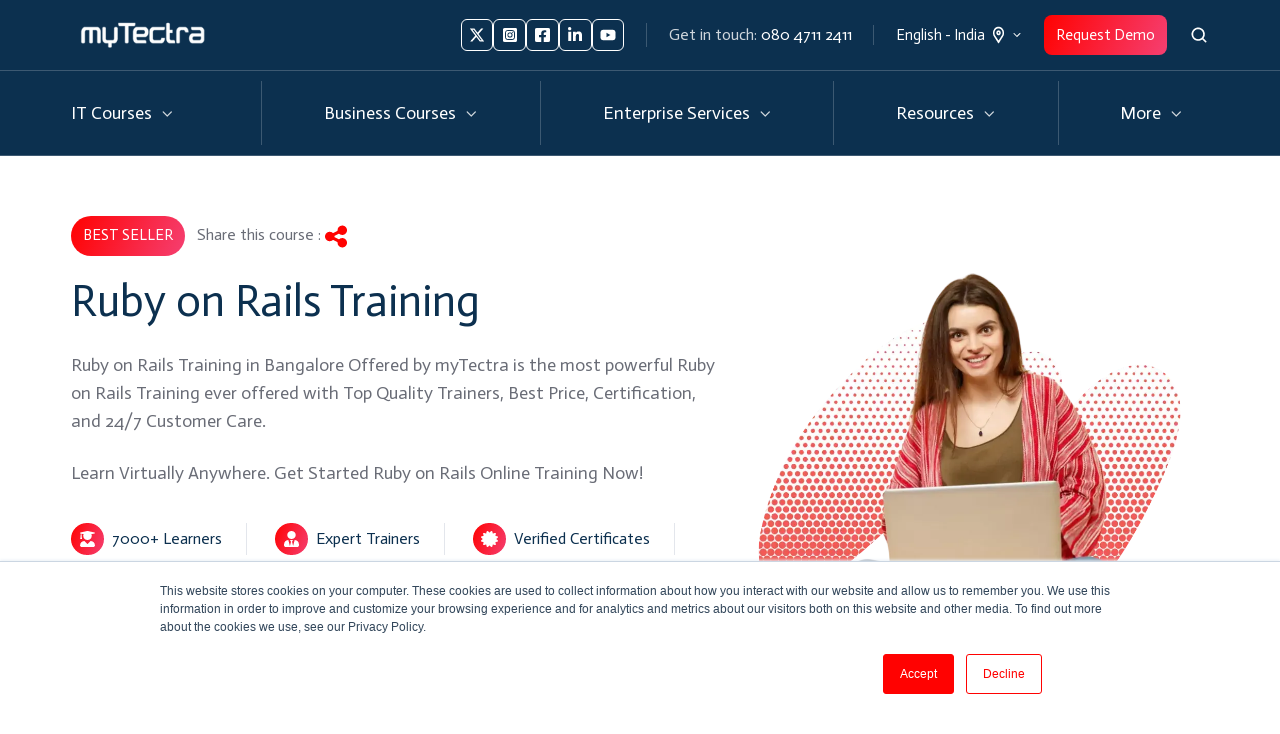

--- FILE ---
content_type: text/html; charset=UTF-8
request_url: https://www.mytectra.com/ruby-on-rails-training-in-bangalore.html
body_size: 58623
content:
<!doctype html><html lang="en-in" class="no-js "><head>
    <meta charset="utf-8">
    <title>Ruby on Rails Training in Bangalore | Classroom &amp; Live Online Training</title>
    <link rel="shortcut icon" href="https://www.mytectra.com/hubfs/favicon.ico">
    <meta name="description" content="Best Ruby on Rails Training in Bangalore offered by myTectra. India's No.1 Ruby on Rails Training Institute. Classroom, Online and Corporate training.">
    
		<script>
			var act = {};
      act.xs = 479;
      act.sm = 767;
      act.md = 1139;
			act.scroll_offset = {
				sm: 66,
				md: 66,
				lg: 66,
				get: function() {
					if(window.matchMedia('(max-width: 767px)').matches) return act.scroll_offset.sm;
					if(window.matchMedia('(min-width: 1140px)').matches) return act.scroll_offset.lg;
					return act.scroll_offset.md;
				},
				set: function(sm, md, lg){
					act.scroll_offset.sm = sm;
					act.scroll_offset.md = md;
					act.scroll_offset.lg = lg;
				}
			};
		</script>
    
<meta name="viewport" content="width=device-width, initial-scale=1">

    <script src="/hs/hsstatic/jquery-libs/static-1.1/jquery/jquery-1.7.1.js"></script>
<script>hsjQuery = window['jQuery'];</script>
    <meta property="og:description" content="Best Ruby on Rails Training in Bangalore offered by myTectra. India's No.1 Ruby on Rails Training Institute. Classroom, Online and Corporate training.">
    <meta property="og:title" content="Ruby on Rails Training in Bangalore | Classroom &amp; Live Online Training">
    <meta name="twitter:description" content="Best Ruby on Rails Training in Bangalore offered by myTectra. India's No.1 Ruby on Rails Training Institute. Classroom, Online and Corporate training.">
    <meta name="twitter:title" content="Ruby on Rails Training in Bangalore | Classroom &amp; Live Online Training">

    

    
    <style>
a.cta_button{-moz-box-sizing:content-box !important;-webkit-box-sizing:content-box !important;box-sizing:content-box !important;vertical-align:middle}.hs-breadcrumb-menu{list-style-type:none;margin:0px 0px 0px 0px;padding:0px 0px 0px 0px}.hs-breadcrumb-menu-item{float:left;padding:10px 0px 10px 10px}.hs-breadcrumb-menu-divider:before{content:'›';padding-left:10px}.hs-featured-image-link{border:0}.hs-featured-image{float:right;margin:0 0 20px 20px;max-width:50%}@media (max-width: 568px){.hs-featured-image{float:none;margin:0;width:100%;max-width:100%}}.hs-screen-reader-text{clip:rect(1px, 1px, 1px, 1px);height:1px;overflow:hidden;position:absolute !important;width:1px}
</style>

<link rel="stylesheet" href="https://www.mytectra.com/hubfs/hub_generated/template_assets/1/181973794576/1769516665862/template_main.min.css">
<link rel="stylesheet" href="https://www.mytectra.com/hubfs/hub_generated/template_assets/1/181532736175/1769516668543/template_child.min.css">
<link rel="stylesheet" href="https://www.mytectra.com/hubfs/hub_generated/module_assets/1/181973979278/1765437217527/module_icon.min.css">
<link rel="stylesheet" href="https://www.mytectra.com/hubfs/hub_generated/template_assets/1/181972484721/1769516661110/template_lang-select.min.css">
<link rel="stylesheet" href="https://www.mytectra.com/hubfs/hub_generated/template_assets/1/181972457858/1769516659547/template_site-search.min.css">
<link rel="stylesheet" href="https://www.mytectra.com/hubfs/hub_generated/template_assets/1/181973794624/1769516671793/template_mobile-nav.min.css">
<link rel="stylesheet" href="https://www.mytectra.com/hubfs/hub_generated/template_assets/1/181972457834/1769516663547/template_nav.min.css">
<style>
                                      .nav__mega-column--grid {
                                        display: grid;
                                        grid-auto-flow: dense;
                                        gap: 4px;
                                      }
                                      .nav__mega-column--grid-flow-vertical {
                                        
                                      }
                                      .nav__mega-column--grid-col-2 { grid-template-columns: repeat(2, minmax(0, 1fr)); }
                                      .nav__mega-column--grid-col-3 { grid-template-columns: repeat(3, minmax(0, 1fr)); }
                                      .nav__mega-column--grid-col-4 { grid-template-columns: repeat(4, minmax(0, 1fr)); }
                                      .nav__mega-column--grid-col-5 { grid-template-columns: repeat(5, minmax(0, 1fr)); }
                                      .nav__mega-column--grid-col-6 { grid-template-columns: repeat(6, minmax(0, 1fr)); }

                                      .nav__mega-column--grid .nav__mega-item {
                                        margin-top: 0;
                                      }
                                    </style>
<link rel="stylesheet" href="https://www.mytectra.com/hubfs/hub_generated/template_assets/1/181973794618/1769516665666/template_header-03.min.css">
<link rel="stylesheet" href="https://www.mytectra.com/hubfs/hub_generated/template_assets/1/181972457852/1769516668578/template_rich-text.min.css">
<link rel="stylesheet" href="https://www.mytectra.com/hubfs/hub_generated/template_assets/1/181973794626/1769516671468/template_properties.min.css">
<link rel="stylesheet" href="https://www.mytectra.com/hubfs/hub_generated/template_assets/1/181973794640/1769516672441/template_section-extra-settings.min.css">
<link rel="stylesheet" href="https://www.mytectra.com/hubfs/hub_generated/template_assets/1/181972457771/1769516663755/template_compact-card.min.css">
<link rel="stylesheet" href="https://www.mytectra.com/hubfs/hub_generated/template_assets/1/181972484747/1769516659380/template_section-intro.min.css">
<link rel="stylesheet" href="https://www.mytectra.com/hubfs/hub_generated/template_assets/1/181972457818/1769516669784/template_gallery.min.css">
<link rel="stylesheet" href="https://www.mytectra.com/hubfs/hub_generated/template_assets/1/181972457857/1769516689759/template_splide.min.css">
<link rel="stylesheet" href="https://www.mytectra.com/hubfs/hub_generated/template_assets/1/181972484729/1769516664375/template_quick-action.min.css">
<link rel="stylesheet" href="https://www.mytectra.com/hubfs/hub_generated/template_assets/1/181972457854/1769516661116/template_tabs.min.css">

    <style>
      
        #rtext__1737351280062 .rtext__content {
          max-height: 900px;
        }
      
      
      
    </style>
  
<link rel="stylesheet" href="https://www.mytectra.com/hubfs/hub_generated/template_assets/1/181972457851/1769516673154/template_rich-text-collapsed.min.css">
<link rel="stylesheet" href="https://www.mytectra.com/hubfs/hub_generated/template_assets/1/181972457820/1769516667786/template_form.min.css">
<link rel="stylesheet" href="https://www.mytectra.com/hubfs/hub_generated/template_assets/1/181972457817/1769516667668/template_form-dark.min.css">
<link rel="stylesheet" href="https://www.mytectra.com/hubfs/hub_generated/template_assets/1/181973794641/1769516679993/template_steps.min.css">
<link rel="stylesheet" href="https://www.mytectra.com/hubfs/hub_generated/template_assets/1/181972484731/1769516665055/template_review.min.css">
<link rel="stylesheet" href="https://www.mytectra.com/hubfs/hub_generated/template_assets/1/181973794579/1769516669287/template_feature-card.min.css">
<link rel="stylesheet" href="https://www.mytectra.com/hubfs/hub_generated/template_assets/1/181972484655/1769516672999/template_features-showcase.min.css">
<link rel="stylesheet" href="https://www.mytectra.com/hubfs/hub_generated/template_assets/1/181972484662/1769516670589/template_accordion.min.css">
<link rel="stylesheet" href="https://www.mytectra.com/hubfs/hub_generated/template_assets/1/181973794577/1769516664175/template_blog-card.min.css">
<link rel="stylesheet" href="https://www.mytectra.com/hubfs/hub_generated/template_assets/1/181972457838/1769516661145/template_one-field-form.min.css">
<link rel="stylesheet" href="https://www.mytectra.com/hubfs/hub_generated/template_assets/1/181972484663/1769516670566/template_column-navigation.min.css">
<link rel="stylesheet" href="https://www.mytectra.com/hubfs/hub_generated/template_assets/1/181972457816/1769516661084/template_footer-11.min.css">
<link class="hs-async-css" rel="preload" href="https://www.mytectra.com/hubfs/hub_generated/template_assets/1/181972484722/1769516668670/template_modal.min.css" as="style" onload="this.onload=null;this.rel='stylesheet'">
<noscript><link rel="stylesheet" href="https://www.mytectra.com/hubfs/hub_generated/template_assets/1/181972484722/1769516668670/template_modal.min.css"></noscript>
<style>
  @font-face {
    font-family: "Actor";
    font-weight: 400;
    font-style: normal;
    font-display: swap;
    src: url("/_hcms/googlefonts/Actor/regular.woff2") format("woff2"), url("/_hcms/googlefonts/Actor/regular.woff") format("woff");
  }
</style>

<!-- Editor Styles -->
<style id="hs_editor_style" type="text/css">
.embed-183562141973-row-0-max-width-section-centering > .row-fluid {
  max-width: 1000px !important;
  margin-left: auto !important;
  margin-right: auto !important;
}
.embed-182053827862-row-1-max-width-section-centering > .row-fluid {
  max-width: 1138px !important;
  margin-left: auto !important;
  margin-right: auto !important;
}
.embed-182053827843-row-0-force-full-width-section > .row-fluid {
  max-width: none !important;
}
.content_bucket-row-6-force-full-width-section > .row-fluid {
  max-width: none !important;
}
/* HubSpot Non-stacked Media Query Styles */
@media (min-width:768px) {
  .cell_17334978344413-183562141973-row-1-vertical-alignment > .row-fluid {
    display: -ms-flexbox !important;
    -ms-flex-direction: row;
    display: flex !important;
    flex-direction: row;
  }
  .cell_17334978344418-183562141973-vertical-alignment {
    display: -ms-flexbox !important;
    -ms-flex-direction: column !important;
    -ms-flex-pack: center !important;
    display: flex !important;
    flex-direction: column !important;
    justify-content: center !important;
  }
  .cell_17334978344418-183562141973-vertical-alignment > div {
    flex-shrink: 0 !important;
  }
  .cell_17334978344417-183562141973-vertical-alignment {
    display: -ms-flexbox !important;
    -ms-flex-direction: column !important;
    -ms-flex-pack: center !important;
    display: flex !important;
    flex-direction: column !important;
    justify-content: center !important;
  }
  .cell_17334978344417-183562141973-vertical-alignment > div {
    flex-shrink: 0 !important;
  }
  .embed-182053827862-row-1-vertical-alignment > .row-fluid {
    display: -ms-flexbox !important;
    -ms-flex-direction: row;
    display: flex !important;
    flex-direction: row;
  }
  .cell_17301998048714-182053827862-vertical-alignment {
    display: -ms-flexbox !important;
    -ms-flex-direction: column !important;
    -ms-flex-pack: center !important;
    display: flex !important;
    flex-direction: column !important;
    justify-content: center !important;
  }
  .cell_17301998048714-182053827862-vertical-alignment > div {
    flex-shrink: 0 !important;
  }
  .cell_17301998048713-182053827862-vertical-alignment {
    display: -ms-flexbox !important;
    -ms-flex-direction: column !important;
    -ms-flex-pack: center !important;
    display: flex !important;
    flex-direction: column !important;
    justify-content: center !important;
  }
  .cell_17301998048713-182053827862-vertical-alignment > div {
    flex-shrink: 0 !important;
  }
  .embed-183562141842-row-1-vertical-alignment > .row-fluid {
    display: -ms-flexbox !important;
    -ms-flex-direction: row;
    display: flex !important;
    flex-direction: row;
  }
  .cell_17334872806813-183562141842-vertical-alignment {
    display: -ms-flexbox !important;
    -ms-flex-direction: column !important;
    -ms-flex-pack: center !important;
    display: flex !important;
    flex-direction: column !important;
    justify-content: center !important;
  }
  .cell_17334872806813-183562141842-vertical-alignment > div {
    flex-shrink: 0 !important;
  }
  .cell_17334872806812-183562141842-vertical-alignment {
    display: -ms-flexbox !important;
    -ms-flex-direction: column !important;
    -ms-flex-pack: center !important;
    display: flex !important;
    flex-direction: column !important;
    justify-content: center !important;
  }
  .cell_17334872806812-183562141842-vertical-alignment > div {
    flex-shrink: 0 !important;
  }
  .cell_1733487280681-183562141842-vertical-alignment {
    display: -ms-flexbox !important;
    -ms-flex-direction: column !important;
    -ms-flex-pack: center !important;
    display: flex !important;
    flex-direction: column !important;
    justify-content: center !important;
  }
  .cell_1733487280681-183562141842-vertical-alignment > div {
    flex-shrink: 0 !important;
  }
  .cell_1737349742600-row-0-vertical-alignment > .row-fluid {
    display: -ms-flexbox !important;
    -ms-flex-direction: row;
    display: flex !important;
    flex-direction: row;
  }
  .cell_17373497426012-vertical-alignment {
    display: -ms-flexbox !important;
    -ms-flex-direction: column !important;
    -ms-flex-pack: center !important;
    display: flex !important;
    flex-direction: column !important;
    justify-content: center !important;
  }
  .cell_17373497426012-vertical-alignment > div {
    flex-shrink: 0 !important;
  }
  .cell_1737349742601-vertical-alignment {
    display: -ms-flexbox !important;
    -ms-flex-direction: column !important;
    -ms-flex-pack: center !important;
    display: flex !important;
    flex-direction: column !important;
    justify-content: center !important;
  }
  .cell_1737349742601-vertical-alignment > div {
    flex-shrink: 0 !important;
  }
  .cell_1737351963254-row-1-vertical-alignment > .row-fluid {
    display: -ms-flexbox !important;
    -ms-flex-direction: row;
    display: flex !important;
    flex-direction: row;
  }
  .cell_1737351985769-vertical-alignment {
    display: -ms-flexbox !important;
    -ms-flex-direction: column !important;
    -ms-flex-pack: center !important;
    display: flex !important;
    flex-direction: column !important;
    justify-content: center !important;
  }
  .cell_1737351985769-vertical-alignment > div {
    flex-shrink: 0 !important;
  }
  .widget_1737351962848-vertical-alignment {
    display: -ms-flexbox !important;
    -ms-flex-direction: column !important;
    -ms-flex-pack: center !important;
    display: flex !important;
    flex-direction: column !important;
    justify-content: center !important;
  }
  .widget_1737351962848-vertical-alignment > div {
    flex-shrink: 0 !important;
  }
  .content_bucket-column-23-row-1-vertical-alignment > .row-fluid {
    display: -ms-flexbox !important;
    -ms-flex-direction: row;
    display: flex !important;
    flex-direction: row;
  }
  .content_bucket-column-28-vertical-alignment {
    display: -ms-flexbox !important;
    -ms-flex-direction: column !important;
    -ms-flex-pack: center !important;
    display: flex !important;
    flex-direction: column !important;
    justify-content: center !important;
  }
  .content_bucket-column-28-vertical-alignment > div {
    flex-shrink: 0 !important;
  }
  .content_bucket-column-25-vertical-alignment {
    display: -ms-flexbox !important;
    -ms-flex-direction: column !important;
    -ms-flex-pack: center !important;
    display: flex !important;
    flex-direction: column !important;
    justify-content: center !important;
  }
  .content_bucket-column-25-vertical-alignment > div {
    flex-shrink: 0 !important;
  }
}
/* HubSpot Styles (default) */
.embed-183562141973-row-0-padding {
  padding-top: 48px !important;
  padding-bottom: 24px !important;
}
.embed-182053827862-row-0-padding {
  padding-bottom: 48px !important;
  padding-left: 24px !important;
  padding-right: 24px !important;
}
.embed-182053827862-row-0-hidden {
  display: block !important;
}
.embed-182053827862-row-1-padding {
  padding-top: 0px !important;
  padding-bottom: 96px !important;
  padding-left: 24px !important;
  padding-right: 24px !important;
}
.embed-182053827843-row-0-padding {
  padding-top: 0px !important;
  padding-bottom: 0px !important;
  padding-left: 0px !important;
  padding-right: 0px !important;
}
.embed-183562141842-row-0-padding {
  padding-bottom: 0px !important;
}
.embed-183562141842-row-1-padding {
  padding-top: 0px !important;
}
.content_bucket-row-0-padding {
  padding-top: 60px !important;
}
.content_bucket-row-3-padding {
  padding-top: 0px !important;
  padding-bottom: 0px !important;
}
.content_bucket-row-6-padding {
  padding-bottom: 48px !important;
}
.content_bucket-row-7-padding {
  padding-top: 48px !important;
  padding-bottom: 48px !important;
}
.content_bucket-row-10-padding {
  padding-bottom: 72px !important;
}
.content_bucket-row-12-hidden {
  display: none !important;
}
.cell_1737349742600-padding {
  padding-top: 0px !important;
  padding-bottom: 0px !important;
  padding-left: 0px !important;
  padding-right: 0px !important;
}
/* HubSpot Styles (mobile) */
@media (max-width: 767px) {
  .content_bucket-row-7-padding {
    padding-top: 48px !important;
    padding-bottom: 48px !important;
  }
  .content_bucket-row-10-padding {
    padding-bottom: 24px !important;
  }
  .cell_1737349742600-padding {
    padding-top: 24px !important;
    padding-bottom: 24px !important;
    padding-left: 24px !important;
    padding-right: 24px !important;
  }
}
</style>
    

    
<!--  Added by GoogleAnalytics integration -->
<script>
var _hsp = window._hsp = window._hsp || [];
_hsp.push(['addPrivacyConsentListener', function(consent) { if (consent.allowed || (consent.categories && consent.categories.analytics)) {
  (function(i,s,o,g,r,a,m){i['GoogleAnalyticsObject']=r;i[r]=i[r]||function(){
  (i[r].q=i[r].q||[]).push(arguments)},i[r].l=1*new Date();a=s.createElement(o),
  m=s.getElementsByTagName(o)[0];a.async=1;a.src=g;m.parentNode.insertBefore(a,m)
})(window,document,'script','//www.google-analytics.com/analytics.js','ga');
  ga('create','UA-47489227-1','auto');
  ga('send','pageview');
}}]);
</script>

<!-- /Added by GoogleAnalytics integration -->

<!--  Added by GoogleTagManager integration -->
<script>
var _hsp = window._hsp = window._hsp || [];
window.dataLayer = window.dataLayer || [];
function gtag(){dataLayer.push(arguments);}

var useGoogleConsentModeV2 = true;
var waitForUpdateMillis = 1000;



var hsLoadGtm = function loadGtm() {
    if(window._hsGtmLoadOnce) {
      return;
    }

    if (useGoogleConsentModeV2) {

      gtag('set','developer_id.dZTQ1Zm',true);

      gtag('consent', 'default', {
      'ad_storage': 'denied',
      'analytics_storage': 'denied',
      'ad_user_data': 'denied',
      'ad_personalization': 'denied',
      'wait_for_update': waitForUpdateMillis
      });

      _hsp.push(['useGoogleConsentModeV2'])
    }

    (function(w,d,s,l,i){w[l]=w[l]||[];w[l].push({'gtm.start':
    new Date().getTime(),event:'gtm.js'});var f=d.getElementsByTagName(s)[0],
    j=d.createElement(s),dl=l!='dataLayer'?'&l='+l:'';j.async=true;j.src=
    'https://www.googletagmanager.com/gtm.js?id='+i+dl;f.parentNode.insertBefore(j,f);
    })(window,document,'script','dataLayer','GTM-5CDDGS4');

    window._hsGtmLoadOnce = true;
};

_hsp.push(['addPrivacyConsentListener', function(consent){
  if(consent.allowed || (consent.categories && consent.categories.analytics)){
    hsLoadGtm();
  }
}]);

</script>

<!-- /Added by GoogleTagManager integration -->

    <link rel="canonical" href="https://www.mytectra.com/ruby-on-rails-training-in-bangalore.html">

<!-- Global site tag (gtag.js) - Google Ads: 862263664 -->
<script async src="https://www.googletagmanager.com/gtag/js?id=AW-862263664"></script>
<script>
  window.dataLayer = window.dataLayer || [];
  function gtag(){dataLayer.push(arguments);}
  gtag('js', new Date());

  gtag('config', 'AW-862263664');
</script>
<!-- Event snippet for Website lead conversion page -->
<script>
  gtag('event', 'conversion', {'send_to': 'AW-862263664/SP84CIzN_4YDEPCylJsD'});
</script>

<meta property="og:url" content="https://www.mytectra.com/ruby-on-rails-training-in-bangalore.html">
<meta name="twitter:card" content="summary">
<meta http-equiv="content-language" content="en-in">
<link rel="alternate" hreflang="en-ae" href="https://www.mytectra.com/en-ae/ruby-on-rails-training.html">
<link rel="alternate" hreflang="en-in" href="https://www.mytectra.com/ruby-on-rails-training-in-bangalore.html">







  <meta name="generator" content="HubSpot"></head>
  <body class="  hs-content-id-191690217794 hs-site-page page ">
<!--  Added by GoogleTagManager integration -->
<noscript><iframe src="https://www.googletagmanager.com/ns.html?id=GTM-5CDDGS4" height="0" width="0" style="display:none;visibility:hidden"></iframe></noscript>

<!-- /Added by GoogleTagManager integration -->

    <div id="top"></div>
    <div class="page">
      
        <div data-global-resource-path="Act3 child/partials/header-03.html">


















  


<header class="header header--3  header--sticky header--w-icons header--w-info header--w-search header--w-lang hs-search-hidden">
  <div class="container-fluid above-header">
<div class="row-fluid-wrapper">
<div class="row-fluid">
<div class="span12 widget-span widget-type-cell " style="" data-widget-type="cell" data-x="0" data-w="12">

</div><!--end widget-span -->
</div>
</div>
</div>
  <div class="header__sticky-wrapper">
    <div class="header__sticky-element">
      <div class="header__section header__section--top section">
        <div class="header__center container">
          <div class="row items-center">
            <div class="col s3 md-s3 sm-s3">
              <div class="header__logo"><div class="header__logo__static"><div id="hs_cos_wrapper_static_header_logo" class="hs_cos_wrapper hs_cos_wrapper_widget hs_cos_wrapper_type_module widget-type-logo" style="" data-hs-cos-general-type="widget" data-hs-cos-type="module">
  






















  
  <span id="hs_cos_wrapper_static_header_logo_hs_logo_widget" class="hs_cos_wrapper hs_cos_wrapper_widget hs_cos_wrapper_type_logo" style="" data-hs-cos-general-type="widget" data-hs-cos-type="logo"><a href="/?hsLang=en-in" id="hs-link-static_header_logo_hs_logo_widget" style="border-width:0px;border:0px;"><img src="https://www.mytectra.com/hs-fs/hubfs/website/images/logo/logo-white.png?width=150&amp;height=50&amp;name=logo-white.png" class="hs-image-widget " height="50" style="height: auto;width:150px;border-width:0px;border:0px;" width="150" alt="logo-white" title="logo-white" srcset="https://www.mytectra.com/hs-fs/hubfs/website/images/logo/logo-white.png?width=75&amp;height=25&amp;name=logo-white.png 75w, https://www.mytectra.com/hs-fs/hubfs/website/images/logo/logo-white.png?width=150&amp;height=50&amp;name=logo-white.png 150w, https://www.mytectra.com/hs-fs/hubfs/website/images/logo/logo-white.png?width=225&amp;height=75&amp;name=logo-white.png 225w, https://www.mytectra.com/hs-fs/hubfs/website/images/logo/logo-white.png?width=300&amp;height=100&amp;name=logo-white.png 300w, https://www.mytectra.com/hs-fs/hubfs/website/images/logo/logo-white.png?width=375&amp;height=125&amp;name=logo-white.png 375w, https://www.mytectra.com/hs-fs/hubfs/website/images/logo/logo-white.png?width=450&amp;height=150&amp;name=logo-white.png 450w" sizes="(max-width: 150px) 100vw, 150px"></a></span>
</div></div><div class="header__logo__sticky"><div id="hs_cos_wrapper_sticky_header_logo" class="hs_cos_wrapper hs_cos_wrapper_widget hs_cos_wrapper_type_module widget-type-logo" style="" data-hs-cos-general-type="widget" data-hs-cos-type="module">
  






















  
  <span id="hs_cos_wrapper_sticky_header_logo_hs_logo_widget" class="hs_cos_wrapper hs_cos_wrapper_widget hs_cos_wrapper_type_logo" style="" data-hs-cos-general-type="widget" data-hs-cos-type="logo"><a href="/?hsLang=en-in" id="hs-link-sticky_header_logo_hs_logo_widget" style="border-width:0px;border:0px;"><img src="https://www.mytectra.com/hs-fs/hubfs/website/images/logo/logo-white.png?width=150&amp;height=50&amp;name=logo-white.png" class="hs-image-widget " height="50" style="height: auto;width:150px;border-width:0px;border:0px;" width="150" alt="logo-white" title="logo-white" loading="lazy" srcset="https://www.mytectra.com/hs-fs/hubfs/website/images/logo/logo-white.png?width=75&amp;height=25&amp;name=logo-white.png 75w, https://www.mytectra.com/hs-fs/hubfs/website/images/logo/logo-white.png?width=150&amp;height=50&amp;name=logo-white.png 150w, https://www.mytectra.com/hs-fs/hubfs/website/images/logo/logo-white.png?width=225&amp;height=75&amp;name=logo-white.png 225w, https://www.mytectra.com/hs-fs/hubfs/website/images/logo/logo-white.png?width=300&amp;height=100&amp;name=logo-white.png 300w, https://www.mytectra.com/hs-fs/hubfs/website/images/logo/logo-white.png?width=375&amp;height=125&amp;name=logo-white.png 375w, https://www.mytectra.com/hs-fs/hubfs/website/images/logo/logo-white.png?width=450&amp;height=150&amp;name=logo-white.png 450w" sizes="(max-width: 150px) 100vw, 150px"></a></span>
</div></div></div>
            </div>
            <div class="col s9 md-s9 sm-s9">
              <div class="flex flex-row items-center justify-end no-shrink wrap">
                
                  
                    
                  
                  <div class="header__icons">
                    <div class="header__icons__static">
                      <div id="hs_cos_wrapper_static_header_icons" class="hs_cos_wrapper hs_cos_wrapper_widget hs_cos_wrapper_type_module" style="" data-hs-cos-general-type="widget" data-hs-cos-type="module">

<div class="module module--static_header_icons module--icon module--text-right">
    <div class="module__inner">

  <div class="inline-items inline-items--right" style="gap: 10px;">
    
  <a href="https://x.com/mytectra" target="_blank"><span class="icon icon--static_header_icons-1 icon--type-code icon--small icon--square icon--outline icon--white">
      <span class="icon__glyph">
        
          <svg xmlns="http://www.w3.org/2000/svg" viewbox="0 0 512 512"><path d="M389.2 48h70.6L305.6 224.2 487 464H345L233.7 318.6 106.5 464H35.8l164.9-188.5L26.8 48h145.6l100.5 132.9L389.2 48zm-24.8 373.8h39.1L151.1 88h-42l255.3 333.8z" /></svg>
        
      </span>
      <span class="screen-reader-text">Follow us on X</span>
    </span></a>
    
  <a href="https://www.instagram.com/mytectra" target="_blank"><span class="icon icon--static_header_icons-2 icon--type-icon icon--small icon--square icon--outline icon--white">
      <span class="icon__glyph">
        
          <svg version="1.0" xmlns="http://www.w3.org/2000/svg" viewbox="0 0 448 512" aria-hidden="true"><g id="Instagram Square1_layer"><path d="M224,202.66A53.34,53.34,0,1,0,277.36,256,53.38,53.38,0,0,0,224,202.66Zm124.71-41a54,54,0,0,0-30.41-30.41c-21-8.29-71-6.43-94.3-6.43s-73.25-1.93-94.31,6.43a54,54,0,0,0-30.41,30.41c-8.28,21-6.43,71.05-6.43,94.33S91,329.26,99.32,350.33a54,54,0,0,0,30.41,30.41c21,8.29,71,6.43,94.31,6.43s73.24,1.93,94.3-6.43a54,54,0,0,0,30.41-30.41c8.35-21,6.43-71.05,6.43-94.33S357.1,182.74,348.75,161.67ZM224,338a82,82,0,1,1,82-82A81.9,81.9,0,0,1,224,338Zm85.38-148.3a19.14,19.14,0,1,1,19.13-19.14A19.1,19.1,0,0,1,309.42,189.74ZM400,32H48A48,48,0,0,0,0,80V432a48,48,0,0,0,48,48H400a48,48,0,0,0,48-48V80A48,48,0,0,0,400,32ZM382.88,322c-1.29,25.63-7.14,48.34-25.85,67s-41.4,24.63-67,25.85c-26.41,1.49-105.59,1.49-132,0-25.63-1.29-48.26-7.15-67-25.85s-24.63-41.42-25.85-67c-1.49-26.42-1.49-105.61,0-132,1.29-25.63,7.07-48.34,25.85-67s41.47-24.56,67-25.78c26.41-1.49,105.59-1.49,132,0,25.63,1.29,48.33,7.15,67,25.85s24.63,41.42,25.85,67.05C384.37,216.44,384.37,295.56,382.88,322Z" /></g></svg>
        
      </span>
      <span class="screen-reader-text">Follow us on Instagram</span>
    </span></a>
    
  <a href="https://facebook.com/myTectra.Global"><span class="icon icon--static_header_icons-3 icon--type-icon icon--small icon--square icon--outline icon--white">
      <span class="icon__glyph">
        
          <svg version="1.0" xmlns="http://www.w3.org/2000/svg" viewbox="0 0 448 512" aria-hidden="true"><g id="Facebook Square2_layer"><path d="M400 32H48A48 48 0 0 0 0 80v352a48 48 0 0 0 48 48h137.25V327.69h-63V256h63v-54.64c0-62.15 37-96.48 93.67-96.48 27.14 0 55.52 4.84 55.52 4.84v61h-31.27c-30.81 0-40.42 19.12-40.42 38.73V256h68.78l-11 71.69h-57.78V480H400a48 48 0 0 0 48-48V80a48 48 0 0 0-48-48z" /></g></svg>
        
      </span>
      <span class="screen-reader-text">Like us on Facebook </span>
    </span></a>
    
  <a href="https://linkedin.com/company/mytectra"><span class="icon icon--static_header_icons-4 icon--type-icon icon--small icon--square icon--outline icon--white">
      <span class="icon__glyph">
        
          <svg version="1.0" xmlns="http://www.w3.org/2000/svg" viewbox="0 0 448 512" aria-hidden="true"><g id="LinkedIn In3_layer"><path d="M100.28 448H7.4V148.9h92.88zM53.79 108.1C24.09 108.1 0 83.5 0 53.8a53.79 53.79 0 0 1 107.58 0c0 29.7-24.1 54.3-53.79 54.3zM447.9 448h-92.68V302.4c0-34.7-.7-79.2-48.29-79.2-48.29 0-55.69 37.7-55.69 76.7V448h-92.78V148.9h89.08v40.8h1.3c12.4-23.5 42.69-48.3 87.88-48.3 94 0 111.28 61.9 111.28 142.3V448z" /></g></svg>
        
      </span>
      <span class="screen-reader-text">Connect us on Linkedin</span>
    </span></a>
    
  <a href="https://youtube.com/user/mytectra"><span class="icon icon--static_header_icons-5 icon--type-icon icon--small icon--square icon--outline icon--white">
      <span class="icon__glyph">
        
          <svg version="1.0" xmlns="http://www.w3.org/2000/svg" viewbox="0 0 576 512" aria-hidden="true"><g id="YouTube4_layer"><path d="M549.655 124.083c-6.281-23.65-24.787-42.276-48.284-48.597C458.781 64 288 64 288 64S117.22 64 74.629 75.486c-23.497 6.322-42.003 24.947-48.284 48.597-11.412 42.867-11.412 132.305-11.412 132.305s0 89.438 11.412 132.305c6.281 23.65 24.787 41.5 48.284 47.821C117.22 448 288 448 288 448s170.78 0 213.371-11.486c23.497-6.321 42.003-24.171 48.284-47.821 11.412-42.867 11.412-132.305 11.412-132.305s0-89.438-11.412-132.305zm-317.51 213.508V175.185l142.739 81.205-142.739 81.201z" /></g></svg>
        
      </span>
      <span class="screen-reader-text">Subscribe us on Youtube</span>
    </span></a></div>

    </div>
  </div>
</div>
                    </div>
                    <div class="header__icons__overlap">
                      <div id="hs_cos_wrapper_overlapping_header_icons" class="hs_cos_wrapper hs_cos_wrapper_widget hs_cos_wrapper_type_module" style="" data-hs-cos-general-type="widget" data-hs-cos-type="module">

<div class="module module--overlapping_header_icons module--icon module--text-right">
    <div class="module__inner">

  <div class="inline-items inline-items--right" style="gap: 10px;">
    
  <a href="https://x.com/HubSpot" target="_blank"><span class="icon icon--overlapping_header_icons-1 icon--type-code icon--small icon--disc icon--outline icon--ghost">
      <span class="icon__glyph">
        
          <svg xmlns="http://www.w3.org/2000/svg" viewbox="0 0 512 512"><path d="M389.2 48h70.6L305.6 224.2 487 464H345L233.7 318.6 106.5 464H35.8l164.9-188.5L26.8 48h145.6l100.5 132.9L389.2 48zm-24.8 373.8h39.1L151.1 88h-42l255.3 333.8z" /></svg>
        
      </span>
      <span class="screen-reader-text"></span>
    </span></a>
    
  <a href="https://www.instagram.com/hubspot/" target="_blank"><span class="icon icon--overlapping_header_icons-2 icon--type-icon icon--small icon--disc icon--outline icon--ghost">
      <span class="icon__glyph">
        
          <svg version="1.0" xmlns="http://www.w3.org/2000/svg" viewbox="0 0 448 512" aria-hidden="true"><g id="Instagram5_layer"><path d="M224.1 141c-63.6 0-114.9 51.3-114.9 114.9s51.3 114.9 114.9 114.9S339 319.5 339 255.9 287.7 141 224.1 141zm0 189.6c-41.1 0-74.7-33.5-74.7-74.7s33.5-74.7 74.7-74.7 74.7 33.5 74.7 74.7-33.6 74.7-74.7 74.7zm146.4-194.3c0 14.9-12 26.8-26.8 26.8-14.9 0-26.8-12-26.8-26.8s12-26.8 26.8-26.8 26.8 12 26.8 26.8zm76.1 27.2c-1.7-35.9-9.9-67.7-36.2-93.9-26.2-26.2-58-34.4-93.9-36.2-37-2.1-147.9-2.1-184.9 0-35.8 1.7-67.6 9.9-93.9 36.1s-34.4 58-36.2 93.9c-2.1 37-2.1 147.9 0 184.9 1.7 35.9 9.9 67.7 36.2 93.9s58 34.4 93.9 36.2c37 2.1 147.9 2.1 184.9 0 35.9-1.7 67.7-9.9 93.9-36.2 26.2-26.2 34.4-58 36.2-93.9 2.1-37 2.1-147.8 0-184.8zM398.8 388c-7.8 19.6-22.9 34.7-42.6 42.6-29.5 11.7-99.5 9-132.1 9s-102.7 2.6-132.1-9c-19.6-7.8-34.7-22.9-42.6-42.6-11.7-29.5-9-99.5-9-132.1s-2.6-102.7 9-132.1c7.8-19.6 22.9-34.7 42.6-42.6 29.5-11.7 99.5-9 132.1-9s102.7-2.6 132.1 9c19.6 7.8 34.7 22.9 42.6 42.6 11.7 29.5 9 99.5 9 132.1s2.7 102.7-9 132.1z" /></g></svg>
        
      </span>
      <span class="screen-reader-text"></span>
    </span></a>
    
  <a href="https://developers.hubspot.com/slack" target="_blank"><span class="icon icon--overlapping_header_icons-3 icon--type-icon icon--small icon--disc icon--outline icon--ghost">
      <span class="icon__glyph">
        
          <svg version="1.0" xmlns="http://www.w3.org/2000/svg" viewbox="0 0 448 512" aria-hidden="true"><g id="Slack Logo6_layer"><path d="M94.12 315.1c0 25.9-21.16 47.06-47.06 47.06S0 341 0 315.1c0-25.9 21.16-47.06 47.06-47.06h47.06v47.06zm23.72 0c0-25.9 21.16-47.06 47.06-47.06s47.06 21.16 47.06 47.06v117.84c0 25.9-21.16 47.06-47.06 47.06s-47.06-21.16-47.06-47.06V315.1zm47.06-188.98c-25.9 0-47.06-21.16-47.06-47.06S139 32 164.9 32s47.06 21.16 47.06 47.06v47.06H164.9zm0 23.72c25.9 0 47.06 21.16 47.06 47.06s-21.16 47.06-47.06 47.06H47.06C21.16 243.96 0 222.8 0 196.9s21.16-47.06 47.06-47.06H164.9zm188.98 47.06c0-25.9 21.16-47.06 47.06-47.06 25.9 0 47.06 21.16 47.06 47.06s-21.16 47.06-47.06 47.06h-47.06V196.9zm-23.72 0c0 25.9-21.16 47.06-47.06 47.06-25.9 0-47.06-21.16-47.06-47.06V79.06c0-25.9 21.16-47.06 47.06-47.06 25.9 0 47.06 21.16 47.06 47.06V196.9zM283.1 385.88c25.9 0 47.06 21.16 47.06 47.06 0 25.9-21.16 47.06-47.06 47.06-25.9 0-47.06-21.16-47.06-47.06v-47.06h47.06zm0-23.72c-25.9 0-47.06-21.16-47.06-47.06 0-25.9 21.16-47.06 47.06-47.06h117.84c25.9 0 47.06 21.16 47.06 47.06 0 25.9-21.16 47.06-47.06 47.06H283.1z" /></g></svg>
        
      </span>
      <span class="screen-reader-text"></span>
    </span></a></div>

    </div>
  </div>
</div>
                    </div>
                  </div>
                
                
                  <div class="header__info">
                    <div id="hs_cos_wrapper_header_info" class="hs_cos_wrapper hs_cos_wrapper_widget hs_cos_wrapper_type_module widget-type-rich_text" style="" data-hs-cos-general-type="widget" data-hs-cos-type="module"><span id="hs_cos_wrapper_header_info_" class="hs_cos_wrapper hs_cos_wrapper_widget hs_cos_wrapper_type_rich_text" style="" data-hs-cos-general-type="widget" data-hs-cos-type="rich_text"><div>Get in touch: <a href="tel:+91-80-4711-2411" rel="noopener">080 4711 2411</a></div></span></div>
                  </div>
                
                
                  <div class="header__lang">
                    <div id="hs_cos_wrapper_header_lang" class="hs_cos_wrapper hs_cos_wrapper_widget hs_cos_wrapper_type_module" style="" data-hs-cos-general-type="widget" data-hs-cos-type="module">



<div class="module module--header_lang module--lang-select">
    <div class="module__inner">

  
  
    
      
    
    <div id="" class="module-wrapper module-wrapper--lang-select">
      <div class="lang-select lang-select--dark lang-select--full-label lang-select--show-icon hs-skip-lang-url-rewrite">
        <button class="lang-select__button">
          
            
              
            
            <div class="lang-select__label">English - India</div>
          
          
            <span class="lang-select__icon">
              <svg viewbox="0 0 24 24" fill="none" xmlns="http://www.w3.org/2000/svg">
              <path fill-rule="evenodd" clip-rule="evenodd" d="M16.5487 12.1637L12.0455 18.7203L7.50811 12.1855C6.76428 10.7087 6.68438 8.94769 7.29099 7.40024C9.04849 2.91683 14.9513 2.90133 16.7347 7.38581C17.3475 8.92687 17.2791 10.6851 16.5487 12.1637ZM18.1983 13.1099L13.1142 20.8423L13.1135 20.8438L13.0642 20.9436L12.5873 21.6568C12.3503 22.1366 11.713 22.1391 11.4723 21.6613L11.0438 20.9518L10.9937 20.8523L10.993 20.8509L5.86579 13.1451C4.85099 11.1302 4.74198 8.7277 5.56957 6.61652C7.96992 0.493193 16.0219 0.482175 18.4522 6.59367C19.2878 8.69494 19.1949 11.0925 18.1983 13.1099ZM12.9778 9.38272C12.9791 9.9386 12.5619 10.3903 12.0459 10.3915C11.5299 10.3928 11.1105 9.94318 11.1092 9.3873C11.1078 8.83142 11.525 8.37976 12.041 8.3785C12.557 8.37723 12.9764 8.82684 12.9778 9.38272ZM14.8463 9.37814C14.8504 11.0458 13.5988 12.4008 12.0509 12.4045C10.5029 12.4083 9.24469 11.0595 9.2406 9.39187C9.23652 7.72423 10.4881 6.36926 12.0361 6.36547C13.5841 6.36168 14.8423 7.7105 14.8463 9.37814Z" fill="currentColor" />
              </svg>
            </span>
          
          <div class="lang-select__arrow">
            <svg width="12" height="12" viewbox="0 0 12 12" xmlns="http://www.w3.org/2000/svg">
              <path d="M3.60311 4.14644C3.40785 4.34171 3.40785 4.65829 3.60311 4.85356L6.60312 7.85355C6.79837 8.0488 7.11497 8.0488 7.31022 7.85355L10.3102 4.85356C10.5055 4.65829 10.5055 4.34171 10.3102 4.14644C10.115 3.95119 9.79837 3.95119 9.60312 4.14644L6.95667 6.7929L4.31022 4.14644C4.11496 3.95119 3.79838 3.95119 3.60311 4.14644Z" fill="currentColor" />
            </svg>
          </div>
        </button>
        <nav class="lang-select__nav">
          <ul>
            <li><a href="javascript:;" tabindex="-1">English - India</a></li>
            
              <li class="en-ae">
                <a href="https://www.mytectra.com/en-ae/ruby-on-rails-training.html">English - United Arab Emirates</a>
              </li>
            
          </ul>
        </nav>
      </div>
    </div>
  

    </div>
  </div>
</div>
                  </div>
                
                <div class="header__buttons">
                  <div class="header__buttons__static">
                    <div id="hs_cos_wrapper_static_header_buttons" class="hs_cos_wrapper hs_cos_wrapper_widget hs_cos_wrapper_type_module" style="" data-hs-cos-general-type="widget" data-hs-cos-type="module">


<div class="module module--static_header_buttons module--button">
    <div class="module__inner">

  <div class="inline-items">
        
        
        
    
  <a href="https://www.mytectra.com/demo?hsLang=en-in" target="_blank" class="btn btn--fill btn--small btn--accent btn--default  btn--static_header_buttons-1">
          
          Request Demo
        </a></div>

    </div>
  </div>
</div>
                  </div>
                  <div class="header__buttons__overlap">
                    <div id="hs_cos_wrapper_overlapping_header_buttons" class="hs_cos_wrapper hs_cos_wrapper_widget hs_cos_wrapper_type_module" style="" data-hs-cos-general-type="widget" data-hs-cos-type="module">


<div class="module module--overlapping_header_buttons module--button">
    <div class="module__inner">

  <div class="inline-items">
        
        
        
    
  <a href="https://www.hubspot.com/" class="btn btn--fill btn--medium btn--accent btn--default  btn--overlapping_header_buttons-1">
          
          Buy Now
        </a></div>

    </div>
  </div>
</div>
                  </div>
                </div>
                
                  <div class="header__search">
                    <div id="hs_cos_wrapper_header_search" class="hs_cos_wrapper hs_cos_wrapper_widget hs_cos_wrapper_type_module" style="" data-hs-cos-general-type="widget" data-hs-cos-type="module">


<div id="header_search" class="site-search site-search--dark txt--dark">
  <a href="javascript:;" class="site-search__open ui-icon" role="button" aria-label="Open search window">
    <svg width="24" height="24" viewbox="0 0 24 24" xmlns="http://www.w3.org/2000/svg">
      <path d="M20.71 19.29L17.31 15.9C18.407 14.5025 19.0022 12.7767 19 11C19 9.41775 18.5308 7.87103 17.6518 6.55544C16.7727 5.23984 15.5233 4.21446 14.0615 3.60896C12.5997 3.00346 10.9911 2.84504 9.43928 3.15372C7.88743 3.4624 6.46197 4.22433 5.34315 5.34315C4.22433 6.46197 3.4624 7.88743 3.15372 9.43928C2.84504 10.9911 3.00347 12.5997 3.60897 14.0615C4.21447 15.5233 5.23985 16.7727 6.55544 17.6518C7.87103 18.5308 9.41775 19 11 19C12.7767 19.0022 14.5025 18.407 15.9 17.31L19.29 20.71C19.383 20.8037 19.4936 20.8781 19.6154 20.9289C19.7373 20.9797 19.868 21.0058 20 21.0058C20.132 21.0058 20.2627 20.9797 20.3846 20.9289C20.5064 20.8781 20.617 20.8037 20.71 20.71C20.8037 20.617 20.8781 20.5064 20.9289 20.3846C20.9797 20.2627 21.0058 20.132 21.0058 20C21.0058 19.868 20.9797 19.7373 20.9289 19.6154C20.8781 19.4936 20.8037 19.383 20.71 19.29ZM5 11C5 9.81331 5.3519 8.65327 6.01119 7.66658C6.67047 6.67988 7.60755 5.91085 8.7039 5.45672C9.80026 5.0026 11.0067 4.88378 12.1705 5.11529C13.3344 5.3468 14.4035 5.91824 15.2426 6.75736C16.0818 7.59647 16.6532 8.66557 16.8847 9.82946C17.1162 10.9933 16.9974 12.1997 16.5433 13.2961C16.0892 14.3925 15.3201 15.3295 14.3334 15.9888C13.3467 16.6481 12.1867 17 11 17C9.4087 17 7.88258 16.3679 6.75736 15.2426C5.63214 14.1174 5 12.5913 5 11Z" fill="currentColor" />
    </svg>
  </a>
  <div class="site-search__popup">
    <div class="site-search__bar">
      <form id="searchForm" class="site-search__form" autocomplete="off" results-zero-text="Sorry, no results found.">
        <input class="site-search__input" id="searchInput" name="searchInput" type="text" placeholder="Search our website" title="Search our website">
        <input name="portalId" type="hidden" value="6445933">
        <input name="language" type="hidden" value="en-in">
        <input name="domains" type="hidden" value="all">
        <button class="site-search__submit ui-icon" type="submit" aria-label="Search">
          <svg width="24" height="24" viewbox="0 0 24 24" xmlns="http://www.w3.org/2000/svg">
            <path d="M20.71 19.29L17.31 15.9C18.407 14.5025 19.0022 12.7767 19 11C19 9.41775 18.5308 7.87103 17.6518 6.55544C16.7727 5.23984 15.5233 4.21446 14.0615 3.60896C12.5997 3.00346 10.9911 2.84504 9.43928 3.15372C7.88743 3.4624 6.46197 4.22433 5.34315 5.34315C4.22433 6.46197 3.4624 7.88743 3.15372 9.43928C2.84504 10.9911 3.00347 12.5997 3.60897 14.0615C4.21447 15.5233 5.23985 16.7727 6.55544 17.6518C7.87103 18.5308 9.41775 19 11 19C12.7767 19.0022 14.5025 18.407 15.9 17.31L19.29 20.71C19.383 20.8037 19.4936 20.8781 19.6154 20.9289C19.7373 20.9797 19.868 21.0058 20 21.0058C20.132 21.0058 20.2627 20.9797 20.3846 20.9289C20.5064 20.8781 20.617 20.8037 20.71 20.71C20.8037 20.617 20.8781 20.5064 20.9289 20.3846C20.9797 20.2627 21.0058 20.132 21.0058 20C21.0058 19.868 20.9797 19.7373 20.9289 19.6154C20.8781 19.4936 20.8037 19.383 20.71 19.29ZM5 11C5 9.81331 5.3519 8.65327 6.01119 7.66658C6.67047 6.67988 7.60755 5.91085 8.7039 5.45672C9.80026 5.0026 11.0067 4.88378 12.1705 5.11529C13.3344 5.3468 14.4035 5.91824 15.2426 6.75736C16.0818 7.59647 16.6532 8.66557 16.8847 9.82946C17.1162 10.9933 16.9974 12.1997 16.5433 13.2961C16.0892 14.3925 15.3201 15.3295 14.3334 15.9888C13.3467 16.6481 12.1867 17 11 17C9.4087 17 7.88258 16.3679 6.75736 15.2426C5.63214 14.1174 5 12.5913 5 11Z" fill="currentColor"></path>
          </svg>
        </button>
        <a href="javascript:;" class="site-search__close ui-icon" role="button" aria-label="Close search window">
          <svg width="24" height="24" viewbox="0 0 24 24" xmlns="http://www.w3.org/2000/svg">
            <path d="M20.707 4.707a1 1 0 0 0-1.414-1.414L12 10.586 4.707 3.293a1 1 0 0 0-1.414 1.414L10.586 12l-7.293 7.293a1 1 0 1 0 1.414 1.414L12 13.414l7.293 7.293a1 1 0 0 0 1.414-1.414L13.414 12l7.293-7.293z" fill="currentColor" />
          </svg>
        </a>
      </form>
    </div>
    <div class="site-search__results">
      <div class="site-search__results-block">
        <div class="site-search__result-template">
          <div class="site-search__result-title ui-label"></div>
          <div class="site-search__result-desc small-text"></div>
        </div>
        <button class="site-search__more btn btn--fill btn--medium btn--accent">More results</button>
      </div>
    </div>
  </div>
</div></div>
                  </div>
                
                <div class="header__mobile-nav">
                  <div id="hs_cos_wrapper_header_mobile_nav" class="hs_cos_wrapper hs_cos_wrapper_widget hs_cos_wrapper_type_module" style="" data-hs-cos-general-type="widget" data-hs-cos-type="module">







<div class="module module--header_mobile_nav module--mnav">
    <div class="module__inner">

  <div class="mnav mnav--dark">
    <a class="mnav__open ui-icon" href="javascript:;" role="button" aria-label="Open menu">
      <svg width="24" height="24" viewbox="0 0 24 24" xmlns="http://www.w3.org/2000/svg">
        <path d="M3 6a1 1 0 0 1 1-1h16a1 1 0 1 1 0 2H4a1 1 0 0 1-1-1zm0 6a1 1 0 0 1 1-1h16a1 1 0 1 1 0 2H4a1 1 0 0 1-1-1zm1 5a1 1 0 1 0 0 2h16a1 1 0 1 0 0-2H4z" fill="currentColor" />
      </svg>
    </a>
    <div class="mnav__overlay"></div>
    <div class="mnav__popup">
      
      <div class="mnav__section mnav__section--first mnav__menu hs-skip-lang-url-rewrite">
        
  
  
    <ul class="mnav__menu__list mnav__menu__list--level1">
      <li class="mnav__menu__item mnav__menu__item--parent">
        <div class="mnav__menu__label">
          <a class="mnav__menu__link" href="https://www.mytectra.com/it-courses">IT Courses</a>
          
            <div class="mnav__menu__toggle" role="button">
              <div class="mnav__menu__toggle__open-icon">
                <svg class="mnav__menu__toggle__open" width="24" height="24" viewbox="0 0 24 24" xmlns="http://www.w3.org/2000/svg">
                  <path d="M5.29289 8.29289C4.90237 8.68342 4.90237 9.31658 5.29289 9.70711L11.2929 15.7071C11.6834 16.0976 12.3166 16.0976 12.7071 15.7071L18.7071 9.70711C19.0976 9.31658 19.0976 8.68342 18.7071 8.29289C18.3166 7.90237 17.6834 7.90237 17.2929 8.29289L12 13.5858L6.70711 8.29289C6.31658 7.90237 5.68342 7.90237 5.29289 8.29289Z" fill="currentColor" />
                </svg>
              </div>
              <div class="mnav__menu__toggle__close-icon">
                <svg width="24" height="24" viewbox="0 0 24 24" xmlns="http://www.w3.org/2000/svg">
                  <path d="M5.29289 15.7071C4.90237 15.3166 4.90237 14.6834 5.29289 14.2929L11.2929 8.29289C11.6834 7.90237 12.3166 7.90237 12.7071 8.29289L18.7071 14.2929C19.0976 14.6834 19.0976 15.3166 18.7071 15.7071C18.3166 16.0976 17.6834 16.0976 17.2929 15.7071L12 10.4142L6.70711 15.7071C6.31658 16.0976 5.68342 16.0976 5.29289 15.7071Z" fill="currentColor" />
                </svg>
              </div>
            </div>
          
        </div>
        
  
  
    <ul class="mnav__menu__list mnav__menu__list--level2 mnav__menu__list--child">
      <li class="mnav__menu__item mnav__menu__item--parent">
        <div class="mnav__menu__label">
          <a class="mnav__menu__link" href="javascript:;">Trending Courses</a>
          
            <div class="mnav__menu__toggle" role="button">
              <div class="mnav__menu__toggle__open-icon">
                <svg class="mnav__menu__toggle__open" width="24" height="24" viewbox="0 0 24 24" xmlns="http://www.w3.org/2000/svg">
                  <path d="M5.29289 8.29289C4.90237 8.68342 4.90237 9.31658 5.29289 9.70711L11.2929 15.7071C11.6834 16.0976 12.3166 16.0976 12.7071 15.7071L18.7071 9.70711C19.0976 9.31658 19.0976 8.68342 18.7071 8.29289C18.3166 7.90237 17.6834 7.90237 17.2929 8.29289L12 13.5858L6.70711 8.29289C6.31658 7.90237 5.68342 7.90237 5.29289 8.29289Z" fill="currentColor" />
                </svg>
              </div>
              <div class="mnav__menu__toggle__close-icon">
                <svg width="24" height="24" viewbox="0 0 24 24" xmlns="http://www.w3.org/2000/svg">
                  <path d="M5.29289 15.7071C4.90237 15.3166 4.90237 14.6834 5.29289 14.2929L11.2929 8.29289C11.6834 7.90237 12.3166 7.90237 12.7071 8.29289L18.7071 14.2929C19.0976 14.6834 19.0976 15.3166 18.7071 15.7071C18.3166 16.0976 17.6834 16.0976 17.2929 15.7071L12 10.4142L6.70711 15.7071C6.31658 16.0976 5.68342 16.0976 5.29289 15.7071Z" fill="currentColor" />
                </svg>
              </div>
            </div>
          
        </div>
        
  
  
    <ul class="mnav__menu__list mnav__menu__list--level3 mnav__menu__list--child">
      <li class="mnav__menu__item">
        <div class="mnav__menu__label">
          <a class="mnav__menu__link" href="https://www.mytectra.com/python-training-in-bangalore.html">Python Programming</a>
          
        </div>
        
  
  

      </li>
    
  
    
      <li class="mnav__menu__item">
        <div class="mnav__menu__label">
          <a class="mnav__menu__link" href="https://www.mytectra.com/artificial-intelligence-training-in-bangalore.html">Artificial Intelligence</a>
          
        </div>
        
  
  

      </li>
    
  
    
      <li class="mnav__menu__item">
        <div class="mnav__menu__label">
          <a class="mnav__menu__link" href="https://www.mytectra.com/machine-learning-training-in-bangalore.html">Machine Learning</a>
          
        </div>
        
  
  

      </li>
    
  
    
      <li class="mnav__menu__item">
        <div class="mnav__menu__label">
          <a class="mnav__menu__link" href="https://www.mytectra.com/aws-training-in-bangalore.html">Amazon Web Services</a>
          
        </div>
        
  
  

      </li>
    
  
    
      <li class="mnav__menu__item">
        <div class="mnav__menu__label">
          <a class="mnav__menu__link" href="https://www.mytectra.com/iot-training-in-bangalore.html">Internet of Things (IoT)</a>
          
        </div>
        
  
  

      </li>
    
  
    
      <li class="mnav__menu__item">
        <div class="mnav__menu__label">
          <a class="mnav__menu__link" href="https://www.mytectra.com/data-science-training-in-bangalore.html">Data Science </a>
          
        </div>
        
  
  

      </li>
    
  
    
      <li class="mnav__menu__item">
        <div class="mnav__menu__label">
          <a class="mnav__menu__link" href="https://www.mytectra.com/devops-training-in-bangalore.html">DevOps</a>
          
        </div>
        
  
  

      </li>
    
  
    
      <li class="mnav__menu__item">
        <div class="mnav__menu__label">
          <a class="mnav__menu__link" href="https://www.mytectra.com/blockchain-training-in-bangalore.html">Blockchain</a>
          
        </div>
        
  
  

      </li>
    </ul>
  

      </li>
    
  
    
      <li class="mnav__menu__item">
        <div class="mnav__menu__label">
          <a class="mnav__menu__link" href="https://www.mytectra.com/it-courses/ai-and-ml">AI &amp; Machine Learning</a>
          
        </div>
        
  
  

      </li>
    
  
    
      <li class="mnav__menu__item">
        <div class="mnav__menu__label">
          <a class="mnav__menu__link" href="https://www.mytectra.com/it-courses/cloud-computing">Cloud Computing</a>
          
        </div>
        
  
  

      </li>
    
  
    
      <li class="mnav__menu__item">
        <div class="mnav__menu__label">
          <a class="mnav__menu__link" href="https://www.mytectra.com/it-courses/data-science">Data Science</a>
          
        </div>
        
  
  

      </li>
    
  
    
      <li class="mnav__menu__item">
        <div class="mnav__menu__label">
          <a class="mnav__menu__link" href="https://www.mytectra.com/it-courses/devops">DevOps</a>
          
        </div>
        
  
  

      </li>
    
  
    
      <li class="mnav__menu__item">
        <div class="mnav__menu__label">
          <a class="mnav__menu__link" href="https://www.mytectra.com/it-courses/programming">Programming</a>
          
        </div>
        
  
  

      </li>
    
  
    
      <li class="mnav__menu__item">
        <div class="mnav__menu__label">
          <a class="mnav__menu__link" href="https://www.mytectra.com/it-courses/big-data">Big Data</a>
          
        </div>
        
  
  

      </li>
    
  
    
      <li class="mnav__menu__item">
        <div class="mnav__menu__label">
          <a class="mnav__menu__link" href="https://www.mytectra.com/it-courses/rpa">Robotic Process Automation</a>
          
        </div>
        
  
  

      </li>
    
  
    
      <li class="mnav__menu__item">
        <div class="mnav__menu__label">
          <a class="mnav__menu__link" href="https://www.mytectra.com/it-courses/bi">Business Intelligence</a>
          
        </div>
        
  
  

      </li>
    
  
    
      <li class="mnav__menu__item">
        <div class="mnav__menu__label">
          <a class="mnav__menu__link" href="https://www.mytectra.com/it-courses/project-management">Project Management</a>
          
        </div>
        
  
  

      </li>
    
  
    
      <li class="mnav__menu__item">
        <div class="mnav__menu__label">
          <a class="mnav__menu__link" href="https://www.mytectra.com/it-courses/agile-and-scrum">Agile and Scrum</a>
          
        </div>
        
  
  

      </li>
    
  
    
      <li class="mnav__menu__item">
        <div class="mnav__menu__label">
          <a class="mnav__menu__link" href="https://www.mytectra.com/it-courses/it-service-and-architecture">IT Service and Architecture</a>
          
        </div>
        
  
  

      </li>
    
  
    
      <li class="mnav__menu__item">
        <div class="mnav__menu__label">
          <a class="mnav__menu__link" href="https://www.mytectra.com/it-courses/frontend-development">Frontend Development</a>
          
        </div>
        
  
  

      </li>
    
  
    
      <li class="mnav__menu__item">
        <div class="mnav__menu__label">
          <a class="mnav__menu__link" href="https://www.mytectra.com/it-courses/cyber-security">Cyber Security</a>
          
        </div>
        
  
  

      </li>
    
  
    
      <li class="mnav__menu__item">
        <div class="mnav__menu__label">
          <a class="mnav__menu__link" href="https://www.mytectra.com/it-courses/software-testing">Software Testing</a>
          
        </div>
        
  
  

      </li>
    
  
    
      <li class="mnav__menu__item">
        <div class="mnav__menu__label">
          <a class="mnav__menu__link" href="https://www.mytectra.com/it-courses/database">Database</a>
          
        </div>
        
  
  

      </li>
    
  
    
      <li class="mnav__menu__item">
        <div class="mnav__menu__label">
          <a class="mnav__menu__link" href="https://www.mytectra.com/it-courses/erp">ERP</a>
          
        </div>
        
  
  

      </li>
    
  
    
      <li class="mnav__menu__item">
        <div class="mnav__menu__label">
          <a class="mnav__menu__link" href="https://www.mytectra.com/it-courses/blockchain">Blockchain</a>
          
        </div>
        
  
  

      </li>
    
  
    
      <li class="mnav__menu__item">
        <div class="mnav__menu__label">
          <a class="mnav__menu__link" href="https://www.mytectra.com/it-courses/mobile-apps">Mobile Apps</a>
          
        </div>
        
  
  

      </li>
    
  
    
      <li class="mnav__menu__item">
        <div class="mnav__menu__label">
          <a class="mnav__menu__link" href="https://www.mytectra.com/it-courses/ibm">IBM Courses</a>
          
        </div>
        
  
  

      </li>
    </ul>
  

      </li>
    
  
    
      <li class="mnav__menu__item mnav__menu__item--parent">
        <div class="mnav__menu__label">
          <a class="mnav__menu__link" href="https://www.mytectra.com/leadership-training-programs">Leadership Program</a>
          
            <div class="mnav__menu__toggle" role="button">
              <div class="mnav__menu__toggle__open-icon">
                <svg class="mnav__menu__toggle__open" width="24" height="24" viewbox="0 0 24 24" xmlns="http://www.w3.org/2000/svg">
                  <path d="M5.29289 8.29289C4.90237 8.68342 4.90237 9.31658 5.29289 9.70711L11.2929 15.7071C11.6834 16.0976 12.3166 16.0976 12.7071 15.7071L18.7071 9.70711C19.0976 9.31658 19.0976 8.68342 18.7071 8.29289C18.3166 7.90237 17.6834 7.90237 17.2929 8.29289L12 13.5858L6.70711 8.29289C6.31658 7.90237 5.68342 7.90237 5.29289 8.29289Z" fill="currentColor" />
                </svg>
              </div>
              <div class="mnav__menu__toggle__close-icon">
                <svg width="24" height="24" viewbox="0 0 24 24" xmlns="http://www.w3.org/2000/svg">
                  <path d="M5.29289 15.7071C4.90237 15.3166 4.90237 14.6834 5.29289 14.2929L11.2929 8.29289C11.6834 7.90237 12.3166 7.90237 12.7071 8.29289L18.7071 14.2929C19.0976 14.6834 19.0976 15.3166 18.7071 15.7071C18.3166 16.0976 17.6834 16.0976 17.2929 15.7071L12 10.4142L6.70711 15.7071C6.31658 16.0976 5.68342 16.0976 5.29289 15.7071Z" fill="currentColor" />
                </svg>
              </div>
            </div>
          
        </div>
        
  
  
    <ul class="mnav__menu__list mnav__menu__list--level2 mnav__menu__list--child">
      <li class="mnav__menu__item">
        <div class="mnav__menu__label">
          <a class="mnav__menu__link" href="https://www.mytectra.com/leadership-essentials-training">Leadership Essentials</a>
          
        </div>
        
  
  

      </li>
    
  
    
      <li class="mnav__menu__item">
        <div class="mnav__menu__label">
          <a class="mnav__menu__link" href="https://www.mytectra.com/leadership-and-effective-teamwork">Leadership and Effective Teamwork</a>
          
        </div>
        
  
  

      </li>
    
  
    
      <li class="mnav__menu__item">
        <div class="mnav__menu__label">
          <a class="mnav__menu__link" href="https://www.mytectra.com/first-time-managers-training">First-Time Manager Training</a>
          
        </div>
        
  
  

      </li>
    
  
    
      <li class="mnav__menu__item">
        <div class="mnav__menu__label">
          <a class="mnav__menu__link" href="https://www.mytectra.com/middle-management-effectiveness-training">Mid-Level Manager Training</a>
          
        </div>
        
  
  

      </li>
    
  
    
      <li class="mnav__menu__item">
        <div class="mnav__menu__label">
          <a class="mnav__menu__link" href="https://www.mytectra.com/women-leadership-development-training">Women Leadership Development</a>
          
        </div>
        
  
  

      </li>
    
  
    
      <li class="mnav__menu__item">
        <div class="mnav__menu__label">
          <a class="mnav__menu__link" href="https://www.mytectra.com/servant-leadership-training">Servant Leadership</a>
          
        </div>
        
  
  

      </li>
    
  
    
      <li class="mnav__menu__item">
        <div class="mnav__menu__label">
          <a class="mnav__menu__link" href="https://www.mytectra.com/leaderships-at-the-peak-training">Leadership at the Peak</a>
          
        </div>
        
  
  

      </li>
    
  
    
      <li class="mnav__menu__item">
        <div class="mnav__menu__label">
          <a class="mnav__menu__link" href="https://www.mytectra.com/inspiring-value-based-leadership-training">Inspiring Value-based Leadership</a>
          
        </div>
        
  
  

      </li>
    
  
    
      <li class="mnav__menu__item">
        <div class="mnav__menu__label">
          <a class="mnav__menu__link" href="https://www.mytectra.com/leadership-training-programs">Check out All Leadership Programs</a>
          
        </div>
        
  
  

      </li>
    </ul>
  

      </li>
    
  
    
      <li class="mnav__menu__item mnav__menu__item--parent">
        <div class="mnav__menu__label">
          <a class="mnav__menu__link" href="https://www.mytectra.com/soft-skills">Behavioral Skills</a>
          
            <div class="mnav__menu__toggle" role="button">
              <div class="mnav__menu__toggle__open-icon">
                <svg class="mnav__menu__toggle__open" width="24" height="24" viewbox="0 0 24 24" xmlns="http://www.w3.org/2000/svg">
                  <path d="M5.29289 8.29289C4.90237 8.68342 4.90237 9.31658 5.29289 9.70711L11.2929 15.7071C11.6834 16.0976 12.3166 16.0976 12.7071 15.7071L18.7071 9.70711C19.0976 9.31658 19.0976 8.68342 18.7071 8.29289C18.3166 7.90237 17.6834 7.90237 17.2929 8.29289L12 13.5858L6.70711 8.29289C6.31658 7.90237 5.68342 7.90237 5.29289 8.29289Z" fill="currentColor" />
                </svg>
              </div>
              <div class="mnav__menu__toggle__close-icon">
                <svg width="24" height="24" viewbox="0 0 24 24" xmlns="http://www.w3.org/2000/svg">
                  <path d="M5.29289 15.7071C4.90237 15.3166 4.90237 14.6834 5.29289 14.2929L11.2929 8.29289C11.6834 7.90237 12.3166 7.90237 12.7071 8.29289L18.7071 14.2929C19.0976 14.6834 19.0976 15.3166 18.7071 15.7071C18.3166 16.0976 17.6834 16.0976 17.2929 15.7071L12 10.4142L6.70711 15.7071C6.31658 16.0976 5.68342 16.0976 5.29289 15.7071Z" fill="currentColor" />
                </svg>
              </div>
            </div>
          
        </div>
        
  
  
    <ul class="mnav__menu__list mnav__menu__list--level2 mnav__menu__list--child">
      <li class="mnav__menu__item">
        <div class="mnav__menu__label">
          <a class="mnav__menu__link" href="javascript:;">Communication and Interpersonal Skills</a>
          
        </div>
        
  
  

      </li>
    
  
    
      <li class="mnav__menu__item">
        <div class="mnav__menu__label">
          <a class="mnav__menu__link" href="javascript:;">Workplace Productivity and Ethics</a>
          
        </div>
        
  
  

      </li>
    
  
    
      <li class="mnav__menu__item">
        <div class="mnav__menu__label">
          <a class="mnav__menu__link" href="javascript:;">Team Dynamics and Collaboration</a>
          
        </div>
        
  
  

      </li>
    
  
    
      <li class="mnav__menu__item">
        <div class="mnav__menu__label">
          <a class="mnav__menu__link" href="javascript:;">Customer Interaction Skills</a>
          
        </div>
        
  
  

      </li>
    
  
    
      <li class="mnav__menu__item">
        <div class="mnav__menu__label">
          <a class="mnav__menu__link" href="javascript:;">Negotiation and Conflict Management</a>
          
        </div>
        
  
  

      </li>
    
  
    
      <li class="mnav__menu__item">
        <div class="mnav__menu__label">
          <a class="mnav__menu__link" href="javascript:;">Personal Growth and Emotional Intelligence</a>
          
        </div>
        
  
  

      </li>
    
  
    
      <li class="mnav__menu__item">
        <div class="mnav__menu__label">
          <a class="mnav__menu__link" href="javascript:;">Presentation and Public Speaking</a>
          
        </div>
        
  
  

      </li>
    
  
    
      <li class="mnav__menu__item">
        <div class="mnav__menu__label">
          <a class="mnav__menu__link" href="javascript:;">Change and Adaptability</a>
          
        </div>
        
  
  

      </li>
    
  
    
      <li class="mnav__menu__item">
        <div class="mnav__menu__label">
          <a class="mnav__menu__link" href="javascript:;">Behavioral Skills for Managers</a>
          
        </div>
        
  
  

      </li>
    </ul>
  

      </li>
    
  
    
      <li class="mnav__menu__item mnav__menu__item--parent">
        <div class="mnav__menu__label">
          <a class="mnav__menu__link" href="https://www.mytectra.com/business-courses">Business Courses</a>
          
            <div class="mnav__menu__toggle" role="button">
              <div class="mnav__menu__toggle__open-icon">
                <svg class="mnav__menu__toggle__open" width="24" height="24" viewbox="0 0 24 24" xmlns="http://www.w3.org/2000/svg">
                  <path d="M5.29289 8.29289C4.90237 8.68342 4.90237 9.31658 5.29289 9.70711L11.2929 15.7071C11.6834 16.0976 12.3166 16.0976 12.7071 15.7071L18.7071 9.70711C19.0976 9.31658 19.0976 8.68342 18.7071 8.29289C18.3166 7.90237 17.6834 7.90237 17.2929 8.29289L12 13.5858L6.70711 8.29289C6.31658 7.90237 5.68342 7.90237 5.29289 8.29289Z" fill="currentColor" />
                </svg>
              </div>
              <div class="mnav__menu__toggle__close-icon">
                <svg width="24" height="24" viewbox="0 0 24 24" xmlns="http://www.w3.org/2000/svg">
                  <path d="M5.29289 15.7071C4.90237 15.3166 4.90237 14.6834 5.29289 14.2929L11.2929 8.29289C11.6834 7.90237 12.3166 7.90237 12.7071 8.29289L18.7071 14.2929C19.0976 14.6834 19.0976 15.3166 18.7071 15.7071C18.3166 16.0976 17.6834 16.0976 17.2929 15.7071L12 10.4142L6.70711 15.7071C6.31658 16.0976 5.68342 16.0976 5.29289 15.7071Z" fill="currentColor" />
                </svg>
              </div>
            </div>
          
        </div>
        
  
  
    <ul class="mnav__menu__list mnav__menu__list--level2 mnav__menu__list--child">
      <li class="mnav__menu__item">
        <div class="mnav__menu__label">
          <a class="mnav__menu__link" href="https://www.mytectra.com/business-courses#finance-accounting">Finance Accounting</a>
          
        </div>
        
  
  

      </li>
    
  
    
      <li class="mnav__menu__item">
        <div class="mnav__menu__label">
          <a class="mnav__menu__link" href="https://www.mytectra.com/business-courses#human-resources">Human Resources</a>
          
        </div>
        
  
  

      </li>
    
  
    
      <li class="mnav__menu__item">
        <div class="mnav__menu__label">
          <a class="mnav__menu__link" href="https://www.mytectra.com/business-courses#customer-service">Customer Service</a>
          
        </div>
        
  
  

      </li>
    
  
    
      <li class="mnav__menu__item">
        <div class="mnav__menu__label">
          <a class="mnav__menu__link" href="https://www.mytectra.com/business-courses#procurement-and-logistics">Procurement &amp; Logistics</a>
          
        </div>
        
  
  

      </li>
    
  
    
      <li class="mnav__menu__item">
        <div class="mnav__menu__label">
          <a class="mnav__menu__link" href="https://www.mytectra.com/business-courses#sales-and-marketing">Sales and Marketing</a>
          
        </div>
        
  
  

      </li>
    
  
    
      <li class="mnav__menu__item">
        <div class="mnav__menu__label">
          <a class="mnav__menu__link" href="https://www.mytectra.com/business-courses#quality-auditing">Quality &amp; Auditing</a>
          
        </div>
        
  
  

      </li>
    
  
    
      <li class="mnav__menu__item">
        <div class="mnav__menu__label">
          <a class="mnav__menu__link" href="https://www.mytectra.com/business-courses#health-safety-environment">Health Safety &amp; Environment</a>
          
        </div>
        
  
  

      </li>
    
  
    
      <li class="mnav__menu__item">
        <div class="mnav__menu__label">
          <a class="mnav__menu__link" href="https://www.mytectra.com/business-courses#food-safety-hygiene">Food Safety &amp; Hygiene</a>
          
        </div>
        
  
  

      </li>
    </ul>
  

      </li>
    
  
    
      <li class="mnav__menu__item">
        <div class="mnav__menu__label">
          <a class="mnav__menu__link" href="https://www.mytectra.com/digital-marketing">Digital Marketing</a>
          
        </div>
        
  
  

      </li>
    
  
    
      <li class="mnav__menu__item mnav__menu__item--parent">
        <div class="mnav__menu__label">
          <a class="mnav__menu__link" href="https://www.mytectra.com/services">Enterprise Services</a>
          
            <div class="mnav__menu__toggle" role="button">
              <div class="mnav__menu__toggle__open-icon">
                <svg class="mnav__menu__toggle__open" width="24" height="24" viewbox="0 0 24 24" xmlns="http://www.w3.org/2000/svg">
                  <path d="M5.29289 8.29289C4.90237 8.68342 4.90237 9.31658 5.29289 9.70711L11.2929 15.7071C11.6834 16.0976 12.3166 16.0976 12.7071 15.7071L18.7071 9.70711C19.0976 9.31658 19.0976 8.68342 18.7071 8.29289C18.3166 7.90237 17.6834 7.90237 17.2929 8.29289L12 13.5858L6.70711 8.29289C6.31658 7.90237 5.68342 7.90237 5.29289 8.29289Z" fill="currentColor" />
                </svg>
              </div>
              <div class="mnav__menu__toggle__close-icon">
                <svg width="24" height="24" viewbox="0 0 24 24" xmlns="http://www.w3.org/2000/svg">
                  <path d="M5.29289 15.7071C4.90237 15.3166 4.90237 14.6834 5.29289 14.2929L11.2929 8.29289C11.6834 7.90237 12.3166 7.90237 12.7071 8.29289L18.7071 14.2929C19.0976 14.6834 19.0976 15.3166 18.7071 15.7071C18.3166 16.0976 17.6834 16.0976 17.2929 15.7071L12 10.4142L6.70711 15.7071C6.31658 16.0976 5.68342 16.0976 5.29289 15.7071Z" fill="currentColor" />
                </svg>
              </div>
            </div>
          
        </div>
        
  
  
    <ul class="mnav__menu__list mnav__menu__list--level2 mnav__menu__list--child">
      <li class="mnav__menu__item">
        <div class="mnav__menu__label">
          <a class="mnav__menu__link" href="https://www.mytectra.com/corporate-training">Corporate Training Services</a>
          
        </div>
        
  
  

      </li>
    
  
    
      <li class="mnav__menu__item">
        <div class="mnav__menu__label">
          <a class="mnav__menu__link" href="https://www.mytectra.com/managed-learning-services">Managed Learning Services</a>
          
        </div>
        
  
  

      </li>
    
  
    
      <li class="mnav__menu__item mnav__menu__item--parent">
        <div class="mnav__menu__label">
          <a class="mnav__menu__link" href="https://www.mytectra.com/learning-content-design-development">Learning Design and Development</a>
          
            <div class="mnav__menu__toggle" role="button">
              <div class="mnav__menu__toggle__open-icon">
                <svg class="mnav__menu__toggle__open" width="24" height="24" viewbox="0 0 24 24" xmlns="http://www.w3.org/2000/svg">
                  <path d="M5.29289 8.29289C4.90237 8.68342 4.90237 9.31658 5.29289 9.70711L11.2929 15.7071C11.6834 16.0976 12.3166 16.0976 12.7071 15.7071L18.7071 9.70711C19.0976 9.31658 19.0976 8.68342 18.7071 8.29289C18.3166 7.90237 17.6834 7.90237 17.2929 8.29289L12 13.5858L6.70711 8.29289C6.31658 7.90237 5.68342 7.90237 5.29289 8.29289Z" fill="currentColor" />
                </svg>
              </div>
              <div class="mnav__menu__toggle__close-icon">
                <svg width="24" height="24" viewbox="0 0 24 24" xmlns="http://www.w3.org/2000/svg">
                  <path d="M5.29289 15.7071C4.90237 15.3166 4.90237 14.6834 5.29289 14.2929L11.2929 8.29289C11.6834 7.90237 12.3166 7.90237 12.7071 8.29289L18.7071 14.2929C19.0976 14.6834 19.0976 15.3166 18.7071 15.7071C18.3166 16.0976 17.6834 16.0976 17.2929 15.7071L12 10.4142L6.70711 15.7071C6.31658 16.0976 5.68342 16.0976 5.29289 15.7071Z" fill="currentColor" />
                </svg>
              </div>
            </div>
          
        </div>
        
  
  
    <ul class="mnav__menu__list mnav__menu__list--level3 mnav__menu__list--child">
      <li class="mnav__menu__item">
        <div class="mnav__menu__label">
          <a class="mnav__menu__link" href="https://www.mytectra.com/custom-elearning-solutions">Custom eLearning Solutions</a>
          
        </div>
        
  
  

      </li>
    
  
    
      <li class="mnav__menu__item">
        <div class="mnav__menu__label">
          <a class="mnav__menu__link" href="https://www.mytectra.com/blended-learning-solutions">Blended Learning</a>
          
        </div>
        
  
  

      </li>
    
  
    
      <li class="mnav__menu__item">
        <div class="mnav__menu__label">
          <a class="mnav__menu__link" href="https://www.mytectra.com/immersive-and-ar-vr-learning-solutions">Immersive and AR/VR Learning Solutions</a>
          
        </div>
        
  
  

      </li>
    
  
    
      <li class="mnav__menu__item">
        <div class="mnav__menu__label">
          <a class="mnav__menu__link" href="https://www.mytectra.com/animation-for-elearning">Animation for eLearning</a>
          
        </div>
        
  
  

      </li>
    </ul>
  

      </li>
    </ul>
  

      </li>
    
  
    
      <li class="mnav__menu__item mnav__menu__item--parent">
        <div class="mnav__menu__label">
          <a class="mnav__menu__link" href="javascript:;">Placement</a>
          
            <div class="mnav__menu__toggle" role="button">
              <div class="mnav__menu__toggle__open-icon">
                <svg class="mnav__menu__toggle__open" width="24" height="24" viewbox="0 0 24 24" xmlns="http://www.w3.org/2000/svg">
                  <path d="M5.29289 8.29289C4.90237 8.68342 4.90237 9.31658 5.29289 9.70711L11.2929 15.7071C11.6834 16.0976 12.3166 16.0976 12.7071 15.7071L18.7071 9.70711C19.0976 9.31658 19.0976 8.68342 18.7071 8.29289C18.3166 7.90237 17.6834 7.90237 17.2929 8.29289L12 13.5858L6.70711 8.29289C6.31658 7.90237 5.68342 7.90237 5.29289 8.29289Z" fill="currentColor" />
                </svg>
              </div>
              <div class="mnav__menu__toggle__close-icon">
                <svg width="24" height="24" viewbox="0 0 24 24" xmlns="http://www.w3.org/2000/svg">
                  <path d="M5.29289 15.7071C4.90237 15.3166 4.90237 14.6834 5.29289 14.2929L11.2929 8.29289C11.6834 7.90237 12.3166 7.90237 12.7071 8.29289L18.7071 14.2929C19.0976 14.6834 19.0976 15.3166 18.7071 15.7071C18.3166 16.0976 17.6834 16.0976 17.2929 15.7071L12 10.4142L6.70711 15.7071C6.31658 16.0976 5.68342 16.0976 5.29289 15.7071Z" fill="currentColor" />
                </svg>
              </div>
            </div>
          
        </div>
        
  
  
    <ul class="mnav__menu__list mnav__menu__list--level2 mnav__menu__list--child">
      <li class="mnav__menu__item">
        <div class="mnav__menu__label">
          <a class="mnav__menu__link" href="https://www.mytectra.com/placement-hub">Placement Hub</a>
          
        </div>
        
  
  

      </li>
    
  
    
      <li class="mnav__menu__item">
        <div class="mnav__menu__label">
          <a class="mnav__menu__link" href="https://www.mytectra.com/placement-hire-from-us">Hire From Us</a>
          
        </div>
        
  
  

      </li>
    
  
    
      <li class="mnav__menu__item">
        <div class="mnav__menu__label">
          <a class="mnav__menu__link" href="https://www.mytectra.com/request-placement">Request Placement</a>
          
        </div>
        
  
  

      </li>
    </ul>
  

      </li>
    
  
    
      <li class="mnav__menu__item mnav__menu__item--parent">
        <div class="mnav__menu__label">
          <a class="mnav__menu__link" href="https://www.mytectra.com/resources">Resources</a>
          
            <div class="mnav__menu__toggle" role="button">
              <div class="mnav__menu__toggle__open-icon">
                <svg class="mnav__menu__toggle__open" width="24" height="24" viewbox="0 0 24 24" xmlns="http://www.w3.org/2000/svg">
                  <path d="M5.29289 8.29289C4.90237 8.68342 4.90237 9.31658 5.29289 9.70711L11.2929 15.7071C11.6834 16.0976 12.3166 16.0976 12.7071 15.7071L18.7071 9.70711C19.0976 9.31658 19.0976 8.68342 18.7071 8.29289C18.3166 7.90237 17.6834 7.90237 17.2929 8.29289L12 13.5858L6.70711 8.29289C6.31658 7.90237 5.68342 7.90237 5.29289 8.29289Z" fill="currentColor" />
                </svg>
              </div>
              <div class="mnav__menu__toggle__close-icon">
                <svg width="24" height="24" viewbox="0 0 24 24" xmlns="http://www.w3.org/2000/svg">
                  <path d="M5.29289 15.7071C4.90237 15.3166 4.90237 14.6834 5.29289 14.2929L11.2929 8.29289C11.6834 7.90237 12.3166 7.90237 12.7071 8.29289L18.7071 14.2929C19.0976 14.6834 19.0976 15.3166 18.7071 15.7071C18.3166 16.0976 17.6834 16.0976 17.2929 15.7071L12 10.4142L6.70711 15.7071C6.31658 16.0976 5.68342 16.0976 5.29289 15.7071Z" fill="currentColor" />
                </svg>
              </div>
            </div>
          
        </div>
        
  
  
    <ul class="mnav__menu__list mnav__menu__list--level2 mnav__menu__list--child">
      <li class="mnav__menu__item">
        <div class="mnav__menu__label">
          <a class="mnav__menu__link" href="https://www.mytectra.com/blog">Blog</a>
          
        </div>
        
  
  

      </li>
    
  
    
      <li class="mnav__menu__item">
        <div class="mnav__menu__label">
          <a class="mnav__menu__link" href="https://www.mytectra.com/interview-question">Interview Questions</a>
          
        </div>
        
  
  

      </li>
    
  
    
      <li class="mnav__menu__item">
        <div class="mnav__menu__label">
          <a class="mnav__menu__link" href="https://www.mytectra.com/vlog">Vlog</a>
          
        </div>
        
  
  

      </li>
    
  
    
      <li class="mnav__menu__item">
        <div class="mnav__menu__label">
          <a class="mnav__menu__link" href="https://www.mytectra.com/tutorials">Tutorials</a>
          
        </div>
        
  
  

      </li>
    
  
    
      <li class="mnav__menu__item">
        <div class="mnav__menu__label">
          <a class="mnav__menu__link" href="https://www.mytectra.com/success-stories">Success Stories</a>
          
        </div>
        
  
  

      </li>
    </ul>
  

      </li>
    
  
    
      <li class="mnav__menu__item mnav__menu__item--parent">
        <div class="mnav__menu__label">
          <a class="mnav__menu__link" href="javascript:;">More</a>
          
            <div class="mnav__menu__toggle" role="button">
              <div class="mnav__menu__toggle__open-icon">
                <svg class="mnav__menu__toggle__open" width="24" height="24" viewbox="0 0 24 24" xmlns="http://www.w3.org/2000/svg">
                  <path d="M5.29289 8.29289C4.90237 8.68342 4.90237 9.31658 5.29289 9.70711L11.2929 15.7071C11.6834 16.0976 12.3166 16.0976 12.7071 15.7071L18.7071 9.70711C19.0976 9.31658 19.0976 8.68342 18.7071 8.29289C18.3166 7.90237 17.6834 7.90237 17.2929 8.29289L12 13.5858L6.70711 8.29289C6.31658 7.90237 5.68342 7.90237 5.29289 8.29289Z" fill="currentColor" />
                </svg>
              </div>
              <div class="mnav__menu__toggle__close-icon">
                <svg width="24" height="24" viewbox="0 0 24 24" xmlns="http://www.w3.org/2000/svg">
                  <path d="M5.29289 15.7071C4.90237 15.3166 4.90237 14.6834 5.29289 14.2929L11.2929 8.29289C11.6834 7.90237 12.3166 7.90237 12.7071 8.29289L18.7071 14.2929C19.0976 14.6834 19.0976 15.3166 18.7071 15.7071C18.3166 16.0976 17.6834 16.0976 17.2929 15.7071L12 10.4142L6.70711 15.7071C6.31658 16.0976 5.68342 16.0976 5.29289 15.7071Z" fill="currentColor" />
                </svg>
              </div>
            </div>
          
        </div>
        
  
  
    <ul class="mnav__menu__list mnav__menu__list--level2 mnav__menu__list--child">
      <li class="mnav__menu__item mnav__menu__item--parent">
        <div class="mnav__menu__label">
          <a class="mnav__menu__link" href="javascript:;">Company</a>
          
            <div class="mnav__menu__toggle" role="button">
              <div class="mnav__menu__toggle__open-icon">
                <svg class="mnav__menu__toggle__open" width="24" height="24" viewbox="0 0 24 24" xmlns="http://www.w3.org/2000/svg">
                  <path d="M5.29289 8.29289C4.90237 8.68342 4.90237 9.31658 5.29289 9.70711L11.2929 15.7071C11.6834 16.0976 12.3166 16.0976 12.7071 15.7071L18.7071 9.70711C19.0976 9.31658 19.0976 8.68342 18.7071 8.29289C18.3166 7.90237 17.6834 7.90237 17.2929 8.29289L12 13.5858L6.70711 8.29289C6.31658 7.90237 5.68342 7.90237 5.29289 8.29289Z" fill="currentColor" />
                </svg>
              </div>
              <div class="mnav__menu__toggle__close-icon">
                <svg width="24" height="24" viewbox="0 0 24 24" xmlns="http://www.w3.org/2000/svg">
                  <path d="M5.29289 15.7071C4.90237 15.3166 4.90237 14.6834 5.29289 14.2929L11.2929 8.29289C11.6834 7.90237 12.3166 7.90237 12.7071 8.29289L18.7071 14.2929C19.0976 14.6834 19.0976 15.3166 18.7071 15.7071C18.3166 16.0976 17.6834 16.0976 17.2929 15.7071L12 10.4142L6.70711 15.7071C6.31658 16.0976 5.68342 16.0976 5.29289 15.7071Z" fill="currentColor" />
                </svg>
              </div>
            </div>
          
        </div>
        
  
  
    <ul class="mnav__menu__list mnav__menu__list--level3 mnav__menu__list--child">
      <li class="mnav__menu__item">
        <div class="mnav__menu__label">
          <a class="mnav__menu__link" href="https://www.mytectra.com/about-us">About Us</a>
          
        </div>
        
  
  

      </li>
    
  
    
      <li class="mnav__menu__item">
        <div class="mnav__menu__label">
          <a class="mnav__menu__link" href="https://www.mytectra.com/careers">Careers</a>
          
        </div>
        
  
  

      </li>
    
  
    
      <li class="mnav__menu__item">
        <div class="mnav__menu__label">
          <a class="mnav__menu__link" href="https://www.mytectra.com/awards">Awards</a>
          
        </div>
        
  
  

      </li>
    
  
    
      <li class="mnav__menu__item">
        <div class="mnav__menu__label">
          <a class="mnav__menu__link" href="https://www.mytectra.com/clients">Clients</a>
          
        </div>
        
  
  

      </li>
    
  
    
      <li class="mnav__menu__item">
        <div class="mnav__menu__label">
          <a class="mnav__menu__link" href="https://www.mytectra.com/reviews">Reviews</a>
          
        </div>
        
  
  

      </li>
    
  
    
      <li class="mnav__menu__item">
        <div class="mnav__menu__label">
          <a class="mnav__menu__link" href="https://www.mytectra.com/media">News &amp; Media</a>
          
        </div>
        
  
  

      </li>
    </ul>
  

      </li>
    
  
    
      <li class="mnav__menu__item mnav__menu__item--parent">
        <div class="mnav__menu__label">
          <a class="mnav__menu__link" href="javascript:;">Connect</a>
          
            <div class="mnav__menu__toggle" role="button">
              <div class="mnav__menu__toggle__open-icon">
                <svg class="mnav__menu__toggle__open" width="24" height="24" viewbox="0 0 24 24" xmlns="http://www.w3.org/2000/svg">
                  <path d="M5.29289 8.29289C4.90237 8.68342 4.90237 9.31658 5.29289 9.70711L11.2929 15.7071C11.6834 16.0976 12.3166 16.0976 12.7071 15.7071L18.7071 9.70711C19.0976 9.31658 19.0976 8.68342 18.7071 8.29289C18.3166 7.90237 17.6834 7.90237 17.2929 8.29289L12 13.5858L6.70711 8.29289C6.31658 7.90237 5.68342 7.90237 5.29289 8.29289Z" fill="currentColor" />
                </svg>
              </div>
              <div class="mnav__menu__toggle__close-icon">
                <svg width="24" height="24" viewbox="0 0 24 24" xmlns="http://www.w3.org/2000/svg">
                  <path d="M5.29289 15.7071C4.90237 15.3166 4.90237 14.6834 5.29289 14.2929L11.2929 8.29289C11.6834 7.90237 12.3166 7.90237 12.7071 8.29289L18.7071 14.2929C19.0976 14.6834 19.0976 15.3166 18.7071 15.7071C18.3166 16.0976 17.6834 16.0976 17.2929 15.7071L12 10.4142L6.70711 15.7071C6.31658 16.0976 5.68342 16.0976 5.29289 15.7071Z" fill="currentColor" />
                </svg>
              </div>
            </div>
          
        </div>
        
  
  
    <ul class="mnav__menu__list mnav__menu__list--level3 mnav__menu__list--child">
      <li class="mnav__menu__item">
        <div class="mnav__menu__label">
          <a class="mnav__menu__link" href="https://www.mytectra.com/contact-us">Contact Us</a>
          
        </div>
        
  
  

      </li>
    
  
    
      <li class="mnav__menu__item">
        <div class="mnav__menu__label">
          <a class="mnav__menu__link" href="https://www.mytectra.com/support">Contact Support</a>
          
        </div>
        
  
  

      </li>
    
  
    
      <li class="mnav__menu__item">
        <div class="mnav__menu__label">
          <a class="mnav__menu__link" href="https://www.mytectra.com/suggestion">Course Suggestion</a>
          
        </div>
        
  
  

      </li>
    
  
    
      <li class="mnav__menu__item">
        <div class="mnav__menu__label">
          <a class="mnav__menu__link" href="https://www.mytectra.com/subscribe">Subscribe</a>
          
        </div>
        
  
  

      </li>
    
  
    
      <li class="mnav__menu__item">
        <div class="mnav__menu__label">
          <a class="mnav__menu__link" href="https://www.mytectra.com/become-our-trainer">Become a Trainer</a>
          
        </div>
        
  
  

      </li>
    
  
    
      <li class="mnav__menu__item">
        <div class="mnav__menu__label">
          <a class="mnav__menu__link" href="https://www.mytectra.com/placement-hire-from-us">Hire from Us</a>
          
        </div>
        
  
  

      </li>
    </ul>
  

      </li>
    
  
    
      <li class="mnav__menu__item mnav__menu__item--parent">
        <div class="mnav__menu__label">
          <a class="mnav__menu__link" href="javascript:;">Quick Link</a>
          
            <div class="mnav__menu__toggle" role="button">
              <div class="mnav__menu__toggle__open-icon">
                <svg class="mnav__menu__toggle__open" width="24" height="24" viewbox="0 0 24 24" xmlns="http://www.w3.org/2000/svg">
                  <path d="M5.29289 8.29289C4.90237 8.68342 4.90237 9.31658 5.29289 9.70711L11.2929 15.7071C11.6834 16.0976 12.3166 16.0976 12.7071 15.7071L18.7071 9.70711C19.0976 9.31658 19.0976 8.68342 18.7071 8.29289C18.3166 7.90237 17.6834 7.90237 17.2929 8.29289L12 13.5858L6.70711 8.29289C6.31658 7.90237 5.68342 7.90237 5.29289 8.29289Z" fill="currentColor" />
                </svg>
              </div>
              <div class="mnav__menu__toggle__close-icon">
                <svg width="24" height="24" viewbox="0 0 24 24" xmlns="http://www.w3.org/2000/svg">
                  <path d="M5.29289 15.7071C4.90237 15.3166 4.90237 14.6834 5.29289 14.2929L11.2929 8.29289C11.6834 7.90237 12.3166 7.90237 12.7071 8.29289L18.7071 14.2929C19.0976 14.6834 19.0976 15.3166 18.7071 15.7071C18.3166 16.0976 17.6834 16.0976 17.2929 15.7071L12 10.4142L6.70711 15.7071C6.31658 16.0976 5.68342 16.0976 5.29289 15.7071Z" fill="currentColor" />
                </svg>
              </div>
            </div>
          
        </div>
        
  
  
    <ul class="mnav__menu__list mnav__menu__list--level3 mnav__menu__list--child">
      <li class="mnav__menu__item">
        <div class="mnav__menu__label">
          <a class="mnav__menu__link" href="https://certificates.mytectra.com/en" target="_blank">Verify Certificate</a>
          
        </div>
        
  
  

      </li>
    
  
    
      <li class="mnav__menu__item">
        <div class="mnav__menu__label">
          <a class="mnav__menu__link" href="https://lms.mytectra.com/" target="_blank">Login LMS</a>
          
        </div>
        
  
  

      </li>
    
  
    
      <li class="mnav__menu__item">
        <div class="mnav__menu__label">
          <a class="mnav__menu__link" href="https://erp.mytectra.com/" target="_blank">Customer Portal</a>
          
        </div>
        
  
  

      </li>
    
  
    
      <li class="mnav__menu__item">
        <div class="mnav__menu__label">
          <a class="mnav__menu__link" href="https://www.mytectra.com/request-placement">Request Placement</a>
          
        </div>
        
  
  

      </li>
    </ul>
  

      </li>
    </ul>
  

      </li>
    </ul>
  

      </div>
      
      
      
      
        <div class="mnav__section mnav__buttons inline-items inline-items--left">
    
  <a href="https://www.mytectra.com/demo?hsLang=en-in" class="btn btn--fill btn--small btn--accent btn--default  btn--header_mobile_nav-1">
                
                Request Demo
              </a></div>
      
      
      
        <div class="mnav__section mnav__info small-text clear" style="text-align: left">
          <div>Get in touch: <a href="tel:123-456-7890"><strong>0800 800 123</strong></a></div>
        </div>
      
      
      
      
      
        <div class="mnav__section mnav__icons inline-items inline-items--left" style="gap: 10px;">
    
  <a href="https://x.com/mytectra" target="_blank"><span class="icon icon--header_mobile_nav-icons-1 icon--type-code icon--small icon--square icon--outline icon--light">
            <span class="icon__glyph">
              
                <svg xmlns="http://www.w3.org/2000/svg" viewbox="0 0 512 512"><path d="M389.2 48h70.6L305.6 224.2 487 464H345L233.7 318.6 106.5 464H35.8l164.9-188.5L26.8 48h145.6l100.5 132.9L389.2 48zm-24.8 373.8h39.1L151.1 88h-42l255.3 333.8z" /></svg>
              
            </span>
          </span></a>
    
  <a href="https://www.instagram.com/hubspot/" target="_blank"><span class="icon icon--header_mobile_nav-icons-2 icon--type-icon icon--small icon--square icon--outline icon--light">
            <span class="icon__glyph">
              
                <svg version="1.0" xmlns="http://www.w3.org/2000/svg" viewbox="0 0 448 512" aria-hidden="true"><g id="Instagram7_layer"><path d="M224.1 141c-63.6 0-114.9 51.3-114.9 114.9s51.3 114.9 114.9 114.9S339 319.5 339 255.9 287.7 141 224.1 141zm0 189.6c-41.1 0-74.7-33.5-74.7-74.7s33.5-74.7 74.7-74.7 74.7 33.5 74.7 74.7-33.6 74.7-74.7 74.7zm146.4-194.3c0 14.9-12 26.8-26.8 26.8-14.9 0-26.8-12-26.8-26.8s12-26.8 26.8-26.8 26.8 12 26.8 26.8zm76.1 27.2c-1.7-35.9-9.9-67.7-36.2-93.9-26.2-26.2-58-34.4-93.9-36.2-37-2.1-147.9-2.1-184.9 0-35.8 1.7-67.6 9.9-93.9 36.1s-34.4 58-36.2 93.9c-2.1 37-2.1 147.9 0 184.9 1.7 35.9 9.9 67.7 36.2 93.9s58 34.4 93.9 36.2c37 2.1 147.9 2.1 184.9 0 35.9-1.7 67.7-9.9 93.9-36.2 26.2-26.2 34.4-58 36.2-93.9 2.1-37 2.1-147.8 0-184.8zM398.8 388c-7.8 19.6-22.9 34.7-42.6 42.6-29.5 11.7-99.5 9-132.1 9s-102.7 2.6-132.1-9c-19.6-7.8-34.7-22.9-42.6-42.6-11.7-29.5-9-99.5-9-132.1s-2.6-102.7 9-132.1c7.8-19.6 22.9-34.7 42.6-42.6 29.5-11.7 99.5-9 132.1-9s102.7-2.6 132.1 9c19.6 7.8 34.7 22.9 42.6 42.6 11.7 29.5 9 99.5 9 132.1s2.7 102.7-9 132.1z" /></g></svg>
              
            </span>
          </span></a>
    
  <a href="https://developers.hubspot.com/slack" target="_blank"><span class="icon icon--header_mobile_nav-icons-3 icon--type-icon icon--small icon--square icon--outline icon--light">
            <span class="icon__glyph">
              
                <svg version="1.0" xmlns="http://www.w3.org/2000/svg" viewbox="0 0 448 512" aria-hidden="true"><g id="Slack Logo8_layer"><path d="M94.12 315.1c0 25.9-21.16 47.06-47.06 47.06S0 341 0 315.1c0-25.9 21.16-47.06 47.06-47.06h47.06v47.06zm23.72 0c0-25.9 21.16-47.06 47.06-47.06s47.06 21.16 47.06 47.06v117.84c0 25.9-21.16 47.06-47.06 47.06s-47.06-21.16-47.06-47.06V315.1zm47.06-188.98c-25.9 0-47.06-21.16-47.06-47.06S139 32 164.9 32s47.06 21.16 47.06 47.06v47.06H164.9zm0 23.72c25.9 0 47.06 21.16 47.06 47.06s-21.16 47.06-47.06 47.06H47.06C21.16 243.96 0 222.8 0 196.9s21.16-47.06 47.06-47.06H164.9zm188.98 47.06c0-25.9 21.16-47.06 47.06-47.06 25.9 0 47.06 21.16 47.06 47.06s-21.16 47.06-47.06 47.06h-47.06V196.9zm-23.72 0c0 25.9-21.16 47.06-47.06 47.06-25.9 0-47.06-21.16-47.06-47.06V79.06c0-25.9 21.16-47.06 47.06-47.06 25.9 0 47.06 21.16 47.06 47.06V196.9zM283.1 385.88c25.9 0 47.06 21.16 47.06 47.06 0 25.9-21.16 47.06-47.06 47.06-25.9 0-47.06-21.16-47.06-47.06v-47.06h47.06zm0-23.72c-25.9 0-47.06-21.16-47.06-47.06 0-25.9 21.16-47.06 47.06-47.06h117.84c25.9 0 47.06 21.16 47.06 47.06 0 25.9-21.16 47.06-47.06 47.06H283.1z" /></g></svg>
              
            </span>
          </span></a></div>
      
      
      <a href="javascript:;" class="mnav__close ui-icon" role="button" aria-label="Open menu">
        <svg width="24" height="24" viewbox="0 0 24 24" xmlns="http://www.w3.org/2000/svg">
          <path d="M20.707 4.707a1 1 0 0 0-1.414-1.414L12 10.586 4.707 3.293a1 1 0 0 0-1.414 1.414L10.586 12l-7.293 7.293a1 1 0 1 0 1.414 1.414L12 13.414l7.293 7.293a1 1 0 0 0 1.414-1.414L13.414 12l7.293-7.293z" fill="currentColor" />
        </svg>
      </a>
    </div>
  </div>

    </div>
  </div>
</div>
                </div>
              </div>
            </div>
          </div>
        </div>
      </div>
      <div class="header__section header__section--main section">
        <div class="header__center container">
          <div class="row items-center">
            <div class="col s12">
              <div class="header__nav header__nav--fill">
                <div id="hs_cos_wrapper_header_nav" class="hs_cos_wrapper hs_cos_wrapper_widget hs_cos_wrapper_type_module" style="" data-hs-cos-general-type="widget" data-hs-cos-type="module"><div class="module module--header_nav module--nav">
    <div class="module__inner">

  <nav class="nav nav--dark nav--on-hover nav--arrows hs-skip-lang-url-rewrite" flyout-delay="0" aria-label="Main menu">
    <ul class="nav__list nav__list--level1"><li class="nav__item nav__item--branch nav__item--mega-branch nav__item--mega-branch-width-default">
        <a class="nav__link" href="javascript:;">IT Courses<span class="nav__mega-hover-extender"></span></a><div class="nav__mega txt--dark nav__mega--width-default">
            <div class="container">
              <div class="row">
                <div class="col s12">
                  <div class="row">
                    <div class="nav__mega-header col s12">
                      <h4>100+ Popular IT Courses to Learn:</h4>
<hr>
                    </div>
                  </div>
                  <div class="row">
                    <div class="nav__mega-cols nav__mega-cols--type-2 col s12">
                      <div style="width: 100%;">
                        <div class="row justify-start"><div class="nav__mega-column nav__mega-column-1 col s12 nav__mega-column--grid nav__mega-column--grid-col-5"><div class="nav__mega-item nav__mega-item--regular nav__mega-item--1">
    
  <a href="https://www.mytectra.com/python-training" class="nav__mega-item-regular-link">
                                          <span class="nav__mega-item-regular-contents"><span class="nav__mega-item-regular-text"><span class="nav__mega-item-regular-title important-text">Python Training</span></span>
                                          </span>
                                        </a></div><div class="nav__mega-item nav__mega-item--regular nav__mega-item--2">
    
  <a href="https://www.mytectra.com/artificial-intelligence-training" class="nav__mega-item-regular-link">
                                          <span class="nav__mega-item-regular-contents"><span class="nav__mega-item-regular-text"><span class="nav__mega-item-regular-title important-text">Artificial Intelligence</span></span>
                                          </span>
                                        </a></div><div class="nav__mega-item nav__mega-item--regular nav__mega-item--3">
    
  <a href="https://www.mytectra.com/machine-learning-training-in-bangalore.html" class="nav__mega-item-regular-link">
                                          <span class="nav__mega-item-regular-contents"><span class="nav__mega-item-regular-text"><span class="nav__mega-item-regular-title important-text">Machine Learning</span></span>
                                          </span>
                                        </a></div><div class="nav__mega-item nav__mega-item--regular nav__mega-item--4">
    
  <a href="https://www.mytectra.com/powerapps-training" class="nav__mega-item-regular-link">
                                          <span class="nav__mega-item-regular-contents"><span class="nav__mega-item-regular-text"><span class="nav__mega-item-regular-title important-text">Power Apps</span></span>
                                          </span>
                                        </a></div><div class="nav__mega-item nav__mega-item--regular nav__mega-item--5">
    
  <a href="https://www.mytectra.com/power-automate-training" class="nav__mega-item-regular-link">
                                          <span class="nav__mega-item-regular-contents"><span class="nav__mega-item-regular-text"><span class="nav__mega-item-regular-title important-text">Power Automate</span></span>
                                          </span>
                                        </a></div><div class="nav__mega-item nav__mega-item--regular nav__mega-item--6">
    
  <a href="https://www.mytectra.com/adobe-experience-manager-training.html" class="nav__mega-item-regular-link">
                                          <span class="nav__mega-item-regular-contents"><span class="nav__mega-item-regular-text"><span class="nav__mega-item-regular-title important-text">AEM</span></span>
                                          </span>
                                        </a></div><div class="nav__mega-item nav__mega-item--regular nav__mega-item--7">
    
  <a href="https://www.mytectra.com/power-bi-training-in-bangalore.html" class="nav__mega-item-regular-link">
                                          <span class="nav__mega-item-regular-contents"><span class="nav__mega-item-regular-text"><span class="nav__mega-item-regular-title important-text">Power BI</span></span>
                                          </span>
                                        </a></div><div class="nav__mega-item nav__mega-item--regular nav__mega-item--8">
    
  <a href="https://www.mytectra.com/flutter-training-in-bangalore.html" class="nav__mega-item-regular-link">
                                          <span class="nav__mega-item-regular-contents"><span class="nav__mega-item-regular-text"><span class="nav__mega-item-regular-title important-text">Flutter</span></span>
                                          </span>
                                        </a></div><div class="nav__mega-item nav__mega-item--regular nav__mega-item--9">
    
  <a href="https://www.mytectra.com/adobe-analytics-training" class="nav__mega-item-regular-link">
                                          <span class="nav__mega-item-regular-contents"><span class="nav__mega-item-regular-text"><span class="nav__mega-item-regular-title important-text">Adobe Analytics</span></span>
                                          </span>
                                        </a></div><div class="nav__mega-item nav__mega-item--regular nav__mega-item--10">
    
  <a href="https://www.mytectra.com/guidewire-training" class="nav__mega-item-regular-link">
                                          <span class="nav__mega-item-regular-contents"><span class="nav__mega-item-regular-text"><span class="nav__mega-item-regular-title important-text">Guidewire</span></span>
                                          </span>
                                        </a></div><div class="nav__mega-item nav__mega-item--regular nav__mega-item--11">
    
  <a href="https://www.mytectra.com/devops-training-in-bangalore.html" class="nav__mega-item-regular-link">
                                          <span class="nav__mega-item-regular-contents"><span class="nav__mega-item-regular-text"><span class="nav__mega-item-regular-title important-text">DevOps</span></span>
                                          </span>
                                        </a></div><div class="nav__mega-item nav__mega-item--regular nav__mega-item--12">
    
  <a href="https://www.mytectra.com/reactjs-training.html" class="nav__mega-item-regular-link">
                                          <span class="nav__mega-item-regular-contents"><span class="nav__mega-item-regular-text"><span class="nav__mega-item-regular-title important-text">React</span></span>
                                          </span>
                                        </a></div><div class="nav__mega-item nav__mega-item--regular nav__mega-item--13">
    
  <a href="https://www.mytectra.com/pcb-design-training-in-bangalore.html" class="nav__mega-item-regular-link">
                                          <span class="nav__mega-item-regular-contents"><span class="nav__mega-item-regular-text"><span class="nav__mega-item-regular-title important-text">PCB Design</span></span>
                                          </span>
                                        </a></div><div class="nav__mega-item nav__mega-item--regular nav__mega-item--14">
    
  <a href="https://www.mytectra.com/aws-training-in-bangalore.html" class="nav__mega-item-regular-link">
                                          <span class="nav__mega-item-regular-contents"><span class="nav__mega-item-regular-text"><span class="nav__mega-item-regular-title important-text">AWS</span></span>
                                          </span>
                                        </a></div><div class="nav__mega-item nav__mega-item--regular nav__mega-item--15">
    
  <a href="https://www.mytectra.com/iot-training-in-bangalore.html" class="nav__mega-item-regular-link">
                                          <span class="nav__mega-item-regular-contents"><span class="nav__mega-item-regular-text"><span class="nav__mega-item-regular-title important-text">Internet of Things</span></span>
                                          </span>
                                        </a></div><div class="nav__mega-item nav__mega-item--regular nav__mega-item--16">
    
  <a href="https://www.mytectra.com/anaplan-training" class="nav__mega-item-regular-link">
                                          <span class="nav__mega-item-regular-contents"><span class="nav__mega-item-regular-text"><span class="nav__mega-item-regular-title important-text">Anaplan</span></span>
                                          </span>
                                        </a></div><div class="nav__mega-item nav__mega-item--regular nav__mega-item--17">
    
  <a href="https://www.mytectra.com/oracle-apex-training.html" class="nav__mega-item-regular-link">
                                          <span class="nav__mega-item-regular-contents"><span class="nav__mega-item-regular-text"><span class="nav__mega-item-regular-title important-text">Oracle Apex</span></span>
                                          </span>
                                        </a></div><div class="nav__mega-item nav__mega-item--regular nav__mega-item--18">
    
  <a href="https://www.mytectra.com/go-language-training-in-bangalore.html" class="nav__mega-item-regular-link">
                                          <span class="nav__mega-item-regular-contents"><span class="nav__mega-item-regular-text"><span class="nav__mega-item-regular-title important-text">Golang</span></span>
                                          </span>
                                        </a></div><div class="nav__mega-item nav__mega-item--regular nav__mega-item--19">
    
  <a href="https://www.mytectra.com/togaf-training.html" class="nav__mega-item-regular-link">
                                          <span class="nav__mega-item-regular-contents"><span class="nav__mega-item-regular-text"><span class="nav__mega-item-regular-title important-text">TOGAF</span></span>
                                          </span>
                                        </a></div><div class="nav__mega-item nav__mega-item--regular nav__mega-item--20">
    
  <a href="https://www.mytectra.com/cyberark-training" class="nav__mega-item-regular-link">
                                          <span class="nav__mega-item-regular-contents"><span class="nav__mega-item-regular-text"><span class="nav__mega-item-regular-title important-text">CyberArk</span></span>
                                          </span>
                                        </a></div><div class="nav__mega-item nav__mega-item--regular nav__mega-item--21">
    
  <a href="https://www.mytectra.com/docker-kubernetes-training-in-bangalore.html" class="nav__mega-item-regular-link">
                                          <span class="nav__mega-item-regular-contents"><span class="nav__mega-item-regular-text"><span class="nav__mega-item-regular-title important-text">Kubernetes </span></span>
                                          </span>
                                        </a></div><div class="nav__mega-item nav__mega-item--regular nav__mega-item--22">
    
  <a href="https://www.mytectra.com/blockchain-training-in-bangalore.html" class="nav__mega-item-regular-link">
                                          <span class="nav__mega-item-regular-contents"><span class="nav__mega-item-regular-text"><span class="nav__mega-item-regular-title important-text">Blockchain</span></span>
                                          </span>
                                        </a></div><div class="nav__mega-item nav__mega-item--regular nav__mega-item--23">
    
  <a href="https://www.mytectra.com/anti-money-laundering-training-1588.html" class="nav__mega-item-regular-link">
                                          <span class="nav__mega-item-regular-contents"><span class="nav__mega-item-regular-text"><span class="nav__mega-item-regular-title important-text">AML</span></span>
                                          </span>
                                        </a></div><div class="nav__mega-item nav__mega-item--regular nav__mega-item--24">
    
  <a href="https://www.mytectra.com/hadoop-training-in-bangalore.html" class="nav__mega-item-regular-link">
                                          <span class="nav__mega-item-regular-contents"><span class="nav__mega-item-regular-text"><span class="nav__mega-item-regular-title important-text">Big Data Hadoop</span></span>
                                          </span>
                                        </a></div><div class="nav__mega-item nav__mega-item--regular nav__mega-item--25">
    
  <a href="https://www.mytectra.com/data-science-training-in-bangalore.html" class="nav__mega-item-regular-link">
                                          <span class="nav__mega-item-regular-contents"><span class="nav__mega-item-regular-text"><span class="nav__mega-item-regular-title important-text">Data Science</span></span>
                                          </span>
                                        </a></div><div class="nav__mega-item nav__mega-item--regular nav__mega-item--26">
    
  
                                          <span class="nav__mega-item-regular-contents"><span class="nav__mega-item-regular-text"></span>
                                          </span>
                                        </div></div><div class="nav__mega-column nav__mega-column-2 col s12"><div class="nav__mega-item nav__mega-item--rtext nav__mega-item--1"><h4>15+ Categories. 500+ IT Courses to Learn:</h4>
<hr></div></div><div class="nav__mega-column nav__mega-column-3 col s12 nav__mega-column--grid nav__mega-column--grid-col-4"><div class="nav__mega-item nav__mega-item--regular nav__mega-item--1">
    
  <a href="https://www.mytectra.com/it-courses/adobe-courses" class="nav__mega-item-regular-link">
                                          <span class="nav__mega-item-regular-contents"><span class="nav__mega-item-regular-icon ui-label" style="--nav-mega-icon-size: 25px;">
                                                
                                                  <svg version="1.0" xmlns="http://www.w3.org/2000/svg" viewbox="0 0 496 512" aria-hidden="true"><g id="App.net9_layer"><path d="M248 167.5l64.9 98.8H183.1l64.9-98.8zM496 256c0 136.9-111.1 248-248 248S0 392.9 0 256 111.1 8 248 8s248 111.1 248 248zm-99.8 82.7L248 115.5 99.8 338.7h30.4l33.6-51.7h168.6l33.6 51.7h30.2z" /></g></svg>
                                                
                                              </span><span class="nav__mega-item-regular-text"><span class="nav__mega-item-regular-title important-text">Adobe Courses</span></span>
                                          </span>
                                        </a></div><div class="nav__mega-item nav__mega-item--regular nav__mega-item--2">
    
  <a href="https://www.mytectra.com/it-courses/ai-and-ml" class="nav__mega-item-regular-link">
                                          <span class="nav__mega-item-regular-contents"><span class="nav__mega-item-regular-icon ui-label" style="--nav-mega-icon-size: 25px;">
                                                
                                                  <svg version="1.0" xmlns="http://www.w3.org/2000/svg" viewbox="0 0 512 512" aria-hidden="true"><g id="Brain10_layer"><path d="M184 0c30.9 0 56 25.1 56 56V456c0 30.9-25.1 56-56 56c-28.9 0-52.7-21.9-55.7-50.1c-5.2 1.4-10.7 2.1-16.3 2.1c-35.3 0-64-28.7-64-64c0-7.4 1.3-14.6 3.6-21.2C21.4 367.4 0 338.2 0 304c0-31.9 18.7-59.5 45.8-72.3C37.1 220.8 32 207 32 192c0-30.7 21.6-56.3 50.4-62.6C80.8 123.9 80 118 80 112c0-29.9 20.6-55.1 48.3-62.1C131.3 21.9 155.1 0 184 0zM328 0c28.9 0 52.6 21.9 55.7 49.9c27.8 7 48.3 32.1 48.3 62.1c0 6-.8 11.9-2.4 17.4c28.8 6.2 50.4 31.9 50.4 62.6c0 15-5.1 28.8-13.8 39.7C493.3 244.5 512 272.1 512 304c0 34.2-21.4 63.4-51.6 74.8c2.3 6.6 3.6 13.8 3.6 21.2c0 35.3-28.7 64-64 64c-5.6 0-11.1-.7-16.3-2.1c-3 28.2-26.8 50.1-55.7 50.1c-30.9 0-56-25.1-56-56V56c0-30.9 25.1-56 56-56z" /></g></svg>
                                                
                                              </span><span class="nav__mega-item-regular-text"><span class="nav__mega-item-regular-title important-text"> AI &amp; Machine Learning</span></span>
                                          </span>
                                        </a></div><div class="nav__mega-item nav__mega-item--regular nav__mega-item--3">
    
  <a href="https://www.mytectra.com/it-courses/cloud-computing" class="nav__mega-item-regular-link">
                                          <span class="nav__mega-item-regular-contents"><span class="nav__mega-item-regular-icon ui-label" style="--nav-mega-icon-size: 25px;">
                                                
                                                  <svg version="1.0" xmlns="http://www.w3.org/2000/svg" viewbox="0 0 640 512" aria-hidden="true"><g id="Cloud11_layer"><path d="M0 336c0 79.5 64.5 144 144 144H512c70.7 0 128-57.3 128-128c0-61.9-44-113.6-102.4-125.4c4.1-10.7 6.4-22.4 6.4-34.6c0-53-43-96-96-96c-19.7 0-38.1 6-53.3 16.2C367 64.2 315.3 32 256 32C167.6 32 96 103.6 96 192c0 2.7 .1 5.4 .2 8.1C40.2 219.8 0 273.2 0 336z" /></g></svg>
                                                
                                              </span><span class="nav__mega-item-regular-text"><span class="nav__mega-item-regular-title important-text">Cloud Computing</span></span>
                                          </span>
                                        </a></div><div class="nav__mega-item nav__mega-item--regular nav__mega-item--4">
    
  <a href="https://www.mytectra.com/it-courses/programming" class="nav__mega-item-regular-link">
                                          <span class="nav__mega-item-regular-contents"><span class="nav__mega-item-regular-icon ui-label" style="--nav-mega-icon-size: 25px;">
                                                
                                                  <svg version="1.0" xmlns="http://www.w3.org/2000/svg" viewbox="0 0 640 512" aria-hidden="true"><g id="Code12_layer"><path d="M392.8 1.2c-17-4.9-34.7 5-39.6 22l-128 448c-4.9 17 5 34.7 22 39.6s34.7-5 39.6-22l128-448c4.9-17-5-34.7-22-39.6zm80.6 120.1c-12.5 12.5-12.5 32.8 0 45.3L562.7 256l-89.4 89.4c-12.5 12.5-12.5 32.8 0 45.3s32.8 12.5 45.3 0l112-112c12.5-12.5 12.5-32.8 0-45.3l-112-112c-12.5-12.5-32.8-12.5-45.3 0zm-306.7 0c-12.5-12.5-32.8-12.5-45.3 0l-112 112c-12.5 12.5-12.5 32.8 0 45.3l112 112c12.5 12.5 32.8 12.5 45.3 0s12.5-32.8 0-45.3L77.3 256l89.4-89.4c12.5-12.5 12.5-32.8 0-45.3z" /></g></svg>
                                                
                                              </span><span class="nav__mega-item-regular-text"><span class="nav__mega-item-regular-title important-text">Programming</span></span>
                                          </span>
                                        </a></div><div class="nav__mega-item nav__mega-item--regular nav__mega-item--5">
    
  <a href="https://www.mytectra.com/it-courses/bi" class="nav__mega-item-regular-link">
                                          <span class="nav__mega-item-regular-contents"><span class="nav__mega-item-regular-icon ui-label" style="--nav-mega-icon-size: 25px;">
                                                
                                                  <svg version="1.0" xmlns="http://www.w3.org/2000/svg" viewbox="0 0 576 512" aria-hidden="true"><g id="Chart Pie13_layer"><path d="M304 240V16.6c0-9 7-16.6 16-16.6C443.7 0 544 100.3 544 224c0 9-7.6 16-16.6 16H304zM32 272C32 150.7 122.1 50.3 239 34.3c9.2-1.3 17 6.1 17 15.4V288L412.5 444.5c6.7 6.7 6.2 17.7-1.5 23.1C371.8 495.6 323.8 512 272 512C139.5 512 32 404.6 32 272zm526.4 16c9.3 0 16.6 7.8 15.4 17c-7.7 55.9-34.6 105.6-73.9 142.3c-6 5.6-15.4 5.2-21.2-.7L320 288H558.4z" /></g></svg>
                                                
                                              </span><span class="nav__mega-item-regular-text"><span class="nav__mega-item-regular-title important-text">Business Intelligence</span></span>
                                          </span>
                                        </a></div><div class="nav__mega-item nav__mega-item--regular nav__mega-item--6">
    
  <a href="https://www.mytectra.com/it-courses/cyber-security" class="nav__mega-item-regular-link">
                                          <span class="nav__mega-item-regular-contents"><span class="nav__mega-item-regular-icon ui-label" style="--nav-mega-icon-size: 25px;">
                                                
                                                  <svg version="1.0" xmlns="http://www.w3.org/2000/svg" viewbox="0 0 640 512" aria-hidden="true"><g id="User Lock14_layer"><path d="M224 256A128 128 0 1 0 224 0a128 128 0 1 0 0 256zm-45.7 48C79.8 304 0 383.8 0 482.3C0 498.7 13.3 512 29.7 512H392.6c-5.4-9.4-8.6-20.3-8.6-32V352c0-2.1 .1-4.2 .3-6.3c-31-26-71-41.7-114.6-41.7H178.3zM528 240c17.7 0 32 14.3 32 32v48H496V272c0-17.7 14.3-32 32-32zm-80 32v48c-17.7 0-32 14.3-32 32V480c0 17.7 14.3 32 32 32H608c17.7 0 32-14.3 32-32V352c0-17.7-14.3-32-32-32V272c0-44.2-35.8-80-80-80s-80 35.8-80 80z" /></g></svg>
                                                
                                              </span><span class="nav__mega-item-regular-text"><span class="nav__mega-item-regular-title important-text">Cyber Security</span></span>
                                          </span>
                                        </a></div><div class="nav__mega-item nav__mega-item--regular nav__mega-item--7">
    
  <a href="https://www.mytectra.com/it-courses/frontend-development" class="nav__mega-item-regular-link">
                                          <span class="nav__mega-item-regular-contents"><span class="nav__mega-item-regular-icon ui-label" style="--nav-mega-icon-size: 25px;">
                                                
                                                  <svg version="1.0" xmlns="http://www.w3.org/2000/svg" viewbox="0 0 576 512" aria-hidden="true"><g id="freeCodeCamp15_layer"><path d="M97.22,96.21c10.36-10.65,16-17.12,16-21.9,0-2.76-1.92-5.51-3.83-7.42A14.81,14.81,0,0,0,101,64.05c-8.48,0-20.92,8.79-35.84,25.69C23.68,137,2.51,182.81,3.37,250.34s17.47,117,54.06,161.87C76.22,435.86,90.62,448,100.9,448a13.55,13.55,0,0,0,8.37-3.84c1.91-2.76,3.81-5.63,3.81-8.38,0-5.63-3.86-12.2-13.2-20.55-44.45-42.33-67.32-97-67.48-165C32.25,188.8,54,137.83,97.22,96.21ZM239.47,420.07c.58.37.91.55.91.55Zm93.79.55.17-.13C333.24,420.62,333.17,420.67,333.26,420.62Zm3.13-158.18c-16.24-4.15,50.41-82.89-68.05-177.17,0,0,15.54,49.38-62.83,159.57-74.27,104.35,23.46,168.73,34,175.23-6.73-4.35-47.4-35.7,9.55-128.64,11-18.3,25.53-34.87,43.5-72.16,0,0,15.91,22.45,7.6,71.13C287.7,364,354,342.91,355,343.94c22.75,26.78-17.72,73.51-21.58,76.55,5.49-3.65,117.71-78,33-188.1C360.43,238.4,352.62,266.59,336.39,262.44ZM510.88,89.69C496,72.79,483.52,64,475,64a14.81,14.81,0,0,0-8.39,2.84c-1.91,1.91-3.83,4.66-3.83,7.42,0,4.78,5.6,11.26,16,21.9,43.23,41.61,65,92.59,64.82,154.06-.16,68-23,122.63-67.48,165-9.34,8.35-13.18,14.92-13.2,20.55,0,2.75,1.9,5.62,3.81,8.38A13.61,13.61,0,0,0,475.1,448c10.28,0,24.68-12.13,43.47-35.79,36.59-44.85,53.14-94.38,54.06-161.87S552.32,137,510.88,89.69Z" /></g></svg>
                                                
                                              </span><span class="nav__mega-item-regular-text"><span class="nav__mega-item-regular-title important-text">Frontend Development</span></span>
                                          </span>
                                        </a></div><div class="nav__mega-item nav__mega-item--regular nav__mega-item--8">
    
  <a href="https://www.mytectra.com/it-courses/mobile-apps" class="nav__mega-item-regular-link">
                                          <span class="nav__mega-item-regular-contents"><span class="nav__mega-item-regular-icon ui-label" style="--nav-mega-icon-size: 25px;">
                                                
                                                  <svg version="1.0" xmlns="http://www.w3.org/2000/svg" viewbox="0 0 384 512" aria-hidden="true"><g id="Mobile Screen16_layer"><path d="M16 64C16 28.7 44.7 0 80 0H304c35.3 0 64 28.7 64 64V448c0 35.3-28.7 64-64 64H80c-35.3 0-64-28.7-64-64V64zM144 448c0 8.8 7.2 16 16 16h64c8.8 0 16-7.2 16-16s-7.2-16-16-16H160c-8.8 0-16 7.2-16 16zM304 64H80V384H304V64z" /></g></svg>
                                                
                                              </span><span class="nav__mega-item-regular-text"><span class="nav__mega-item-regular-title important-text">Mobile Apps</span></span>
                                          </span>
                                        </a></div><div class="nav__mega-item nav__mega-item--regular nav__mega-item--9">
    
  <a href="https://www.mytectra.com/it-courses/devops" class="nav__mega-item-regular-link">
                                          <span class="nav__mega-item-regular-contents"><span class="nav__mega-item-regular-icon ui-label" style="--nav-mega-icon-size: 25px;">
                                                
                                                  <svg version="1.0" xmlns="http://www.w3.org/2000/svg" viewbox="0 0 512 512" aria-hidden="true"><g id="Server17_layer"><path d="M64 32C28.7 32 0 60.7 0 96v64c0 35.3 28.7 64 64 64H448c35.3 0 64-28.7 64-64V96c0-35.3-28.7-64-64-64H64zm280 72a24 24 0 1 1 0 48 24 24 0 1 1 0-48zm48 24a24 24 0 1 1 48 0 24 24 0 1 1 -48 0zM64 288c-35.3 0-64 28.7-64 64v64c0 35.3 28.7 64 64 64H448c35.3 0 64-28.7 64-64V352c0-35.3-28.7-64-64-64H64zm280 72a24 24 0 1 1 0 48 24 24 0 1 1 0-48zm56 24a24 24 0 1 1 48 0 24 24 0 1 1 -48 0z" /></g></svg>
                                                
                                              </span><span class="nav__mega-item-regular-text"><span class="nav__mega-item-regular-title important-text">DevOps</span></span>
                                          </span>
                                        </a></div><div class="nav__mega-item nav__mega-item--regular nav__mega-item--10">
    
  <a href="https://www.mytectra.com/it-courses/software-testing" class="nav__mega-item-regular-link">
                                          <span class="nav__mega-item-regular-contents"><span class="nav__mega-item-regular-icon ui-label" style="--nav-mega-icon-size: 25px;">
                                                
                                                  <svg version="1.0" xmlns="http://www.w3.org/2000/svg" viewbox="0 0 512 512" aria-hidden="true"><g id="Circle Check18_layer"><path d="M256 48a208 208 0 1 1 0 416 208 208 0 1 1 0-416zm0 464A256 256 0 1 0 256 0a256 256 0 1 0 0 512zM369 209c9.4-9.4 9.4-24.6 0-33.9s-24.6-9.4-33.9 0l-111 111-47-47c-9.4-9.4-24.6-9.4-33.9 0s-9.4 24.6 0 33.9l64 64c9.4 9.4 24.6 9.4 33.9 0L369 209z" /></g></svg>
                                                
                                              </span><span class="nav__mega-item-regular-text"><span class="nav__mega-item-regular-title important-text">Software Testing</span></span>
                                          </span>
                                        </a></div><div class="nav__mega-item nav__mega-item--regular nav__mega-item--11">
    
  <a href="https://www.mytectra.com/it-courses/microsoft" class="nav__mega-item-regular-link">
                                          <span class="nav__mega-item-regular-contents"><span class="nav__mega-item-regular-icon ui-label" style="--nav-mega-icon-size: 25px;">
                                                
                                                  <svg version="1.0" xmlns="http://www.w3.org/2000/svg" viewbox="0 0 448 512" aria-hidden="true"><g id="Microsoft19_layer"><path d="M0 32h214.6v214.6H0V32zm233.4 0H448v214.6H233.4V32zM0 265.4h214.6V480H0V265.4zm233.4 0H448V480H233.4V265.4z" /></g></svg>
                                                
                                              </span><span class="nav__mega-item-regular-text"><span class="nav__mega-item-regular-title important-text">Microsoft Courses</span></span>
                                          </span>
                                        </a></div><div class="nav__mega-item nav__mega-item--regular nav__mega-item--12">
    
  <a href="https://www.mytectra.com/it-courses/oracle" class="nav__mega-item-regular-link">
                                          <span class="nav__mega-item-regular-contents"><span class="nav__mega-item-regular-icon ui-label" style="--nav-mega-icon-size: 25px;">
                                                
                                                  <svg version="1.0" xmlns="http://www.w3.org/2000/svg" viewbox="0 0 640 512" aria-hidden="true"><g id="Business Time20_layer"><path d="M184 48H328c4.4 0 8 3.6 8 8V96H176V56c0-4.4 3.6-8 8-8zm-56 8V96H64C28.7 96 0 124.7 0 160v96H192 352h8.2c32.3-39.1 81.1-64 135.8-64c5.4 0 10.7 .2 16 .7V160c0-35.3-28.7-64-64-64H384V56c0-30.9-25.1-56-56-56H184c-30.9 0-56 25.1-56 56zM320 352H224c-17.7 0-32-14.3-32-32V288H0V416c0 35.3 28.7 64 64 64H360.2C335.1 449.6 320 410.5 320 368c0-5.4 .2-10.7 .7-16l-.7 0zm320 16a144 144 0 1 0 -288 0 144 144 0 1 0 288 0zM496 288c8.8 0 16 7.2 16 16v48h32c8.8 0 16 7.2 16 16s-7.2 16-16 16H496c-8.8 0-16-7.2-16-16V304c0-8.8 7.2-16 16-16z" /></g></svg>
                                                
                                              </span><span class="nav__mega-item-regular-text"><span class="nav__mega-item-regular-title important-text">Oracle Courses</span></span>
                                          </span>
                                        </a></div><div class="nav__mega-item nav__mega-item--regular nav__mega-item--13">
    
  <a href="https://www.mytectra.com/it-courses/ibm" class="nav__mega-item-regular-link">
                                          <span class="nav__mega-item-regular-contents"><span class="nav__mega-item-regular-icon ui-label" style="--nav-mega-icon-size: 25px;">
                                                
                                                  <svg version="1.0" xmlns="http://www.w3.org/2000/svg" viewbox="0 0 576 512" aria-hidden="true"><g id="Desktop21_layer"><path d="M64 0C28.7 0 0 28.7 0 64V352c0 35.3 28.7 64 64 64H240l-10.7 32H160c-17.7 0-32 14.3-32 32s14.3 32 32 32H416c17.7 0 32-14.3 32-32s-14.3-32-32-32H346.7L336 416H512c35.3 0 64-28.7 64-64V64c0-35.3-28.7-64-64-64H64zM512 64V288H64V64H512z" /></g></svg>
                                                
                                              </span><span class="nav__mega-item-regular-text"><span class="nav__mega-item-regular-title important-text">IBM Courses</span></span>
                                          </span>
                                        </a></div><div class="nav__mega-item nav__mega-item--regular nav__mega-item--14">
    
  <a href="https://www.mytectra.com/it-courses/data-science" class="nav__mega-item-regular-link">
                                          <span class="nav__mega-item-regular-contents"><span class="nav__mega-item-regular-icon ui-label" style="--nav-mega-icon-size: 25px;">
                                                
                                                  <svg version="1.0" xmlns="http://www.w3.org/2000/svg" viewbox="0 0 512 512" aria-hidden="true"><g id="Chart Column22_layer"><path d="M32 32c17.7 0 32 14.3 32 32V400c0 8.8 7.2 16 16 16H480c17.7 0 32 14.3 32 32s-14.3 32-32 32H80c-44.2 0-80-35.8-80-80V64C0 46.3 14.3 32 32 32zM160 224c17.7 0 32 14.3 32 32v64c0 17.7-14.3 32-32 32s-32-14.3-32-32V256c0-17.7 14.3-32 32-32zm128-64V320c0 17.7-14.3 32-32 32s-32-14.3-32-32V160c0-17.7 14.3-32 32-32s32 14.3 32 32zm64 32c17.7 0 32 14.3 32 32v96c0 17.7-14.3 32-32 32s-32-14.3-32-32V224c0-17.7 14.3-32 32-32zM480 96V320c0 17.7-14.3 32-32 32s-32-14.3-32-32V96c0-17.7 14.3-32 32-32s32 14.3 32 32z" /></g></svg>
                                                
                                              </span><span class="nav__mega-item-regular-text"><span class="nav__mega-item-regular-title important-text">Data Science</span></span>
                                          </span>
                                        </a></div><div class="nav__mega-item nav__mega-item--regular nav__mega-item--15">
    
  <a href="https://www.mytectra.com/it-courses/iot" class="nav__mega-item-regular-link">
                                          <span class="nav__mega-item-regular-contents"><span class="nav__mega-item-regular-icon ui-label" style="--nav-mega-icon-size: 25px;">
                                                
                                                  <svg version="1.0" xmlns="http://www.w3.org/2000/svg" viewbox="0 0 640 512" aria-hidden="true"><g id="Wifi23_layer"><path d="M54.2 202.9C123.2 136.7 216.8 96 320 96s196.8 40.7 265.8 106.9c12.8 12.2 33 11.8 45.2-.9s11.8-33-.9-45.2C549.7 79.5 440.4 32 320 32S90.3 79.5 9.8 156.7C-2.9 169-3.3 189.2 8.9 202s32.5 13.2 45.2 .9zM320 256c56.8 0 108.6 21.1 148.2 56c13.3 11.7 33.5 10.4 45.2-2.8s10.4-33.5-2.8-45.2C459.8 219.2 393 192 320 192s-139.8 27.2-190.5 72c-13.3 11.7-14.5 31.9-2.8 45.2s31.9 14.5 45.2 2.8c39.5-34.9 91.3-56 148.2-56zm64 160a64 64 0 1 0 -128 0 64 64 0 1 0 128 0z" /></g></svg>
                                                
                                              </span><span class="nav__mega-item-regular-text"><span class="nav__mega-item-regular-title important-text">IoT</span></span>
                                          </span>
                                        </a></div><div class="nav__mega-item nav__mega-item--regular nav__mega-item--16">
    
  <a href="https://www.mytectra.com/it-courses/big-data" class="nav__mega-item-regular-link">
                                          <span class="nav__mega-item-regular-contents"><span class="nav__mega-item-regular-icon ui-label" style="--nav-mega-icon-size: 25px;">
                                                
                                                  <svg version="1.0" xmlns="http://www.w3.org/2000/svg" viewbox="0 0 512 512" aria-hidden="true"><g id="Server24_layer"><path d="M64 32C28.7 32 0 60.7 0 96v64c0 35.3 28.7 64 64 64H448c35.3 0 64-28.7 64-64V96c0-35.3-28.7-64-64-64H64zm280 72a24 24 0 1 1 0 48 24 24 0 1 1 0-48zm48 24a24 24 0 1 1 48 0 24 24 0 1 1 -48 0zM64 288c-35.3 0-64 28.7-64 64v64c0 35.3 28.7 64 64 64H448c35.3 0 64-28.7 64-64V352c0-35.3-28.7-64-64-64H64zm280 72a24 24 0 1 1 0 48 24 24 0 1 1 0-48zm56 24a24 24 0 1 1 48 0 24 24 0 1 1 -48 0z" /></g></svg>
                                                
                                              </span><span class="nav__mega-item-regular-text"><span class="nav__mega-item-regular-title important-text">Big Data</span></span>
                                          </span>
                                        </a></div><div class="nav__mega-item nav__mega-item--regular nav__mega-item--17">
    
  <a href="https://www.mytectra.com/it-courses/rpa" class="nav__mega-item-regular-link">
                                          <span class="nav__mega-item-regular-contents"><span class="nav__mega-item-regular-icon ui-label" style="--nav-mega-icon-size: 25px;">
                                                
                                                  <svg version="1.0" xmlns="http://www.w3.org/2000/svg" viewbox="0 0 640 512" aria-hidden="true"><g id="Robot25_layer"><path d="M320 0c17.7 0 32 14.3 32 32V96H472c39.8 0 72 32.2 72 72V440c0 39.8-32.2 72-72 72H168c-39.8 0-72-32.2-72-72V168c0-39.8 32.2-72 72-72H288V32c0-17.7 14.3-32 32-32zM208 384c-8.8 0-16 7.2-16 16s7.2 16 16 16h32c8.8 0 16-7.2 16-16s-7.2-16-16-16H208zm96 0c-8.8 0-16 7.2-16 16s7.2 16 16 16h32c8.8 0 16-7.2 16-16s-7.2-16-16-16H304zm96 0c-8.8 0-16 7.2-16 16s7.2 16 16 16h32c8.8 0 16-7.2 16-16s-7.2-16-16-16H400zM264 256a40 40 0 1 0 -80 0 40 40 0 1 0 80 0zm152 40a40 40 0 1 0 0-80 40 40 0 1 0 0 80zM48 224H64V416H48c-26.5 0-48-21.5-48-48V272c0-26.5 21.5-48 48-48zm544 0c26.5 0 48 21.5 48 48v96c0 26.5-21.5 48-48 48H576V224h16z" /></g></svg>
                                                
                                              </span><span class="nav__mega-item-regular-text"><span class="nav__mega-item-regular-title important-text">RPA</span></span>
                                          </span>
                                        </a></div><div class="nav__mega-item nav__mega-item--regular nav__mega-item--18">
    
  <a href="https://www.mytectra.com/it-courses/project-management" class="nav__mega-item-regular-link">
                                          <span class="nav__mega-item-regular-contents"><span class="nav__mega-item-regular-icon ui-label" style="--nav-mega-icon-size: 25px;">
                                                
                                                  <svg version="1.0" xmlns="http://www.w3.org/2000/svg" viewbox="0 0 576 512" aria-hidden="true"><g id="Diagram Project26_layer"><path d="M0 80C0 53.5 21.5 32 48 32h96c26.5 0 48 21.5 48 48V96H384V80c0-26.5 21.5-48 48-48h96c26.5 0 48 21.5 48 48v96c0 26.5-21.5 48-48 48H432c-26.5 0-48-21.5-48-48V160H192v16c0 1.7-.1 3.4-.3 5L272 288h96c26.5 0 48 21.5 48 48v96c0 26.5-21.5 48-48 48H272c-26.5 0-48-21.5-48-48V336c0-1.7 .1-3.4 .3-5L144 224H48c-26.5 0-48-21.5-48-48V80z" /></g></svg>
                                                
                                              </span><span class="nav__mega-item-regular-text"><span class="nav__mega-item-regular-title important-text">Project Management</span></span>
                                          </span>
                                        </a></div><div class="nav__mega-item nav__mega-item--regular nav__mega-item--19">
    
  <a href="https://www.mytectra.com/it-courses/guidewire" class="nav__mega-item-regular-link">
                                          <span class="nav__mega-item-regular-contents"><span class="nav__mega-item-regular-icon ui-label" style="--nav-mega-icon-size: 25px;">
                                                
                                                  <svg xmlns="http://www.w3.org/2000/svg" viewbox="0 0 448 512"><!--!Font Awesome Free 6.7.2 by @fontawesome - https://fontawesome.com License - https://fontawesome.com/license/free Copyright 2025 Fonticons, Inc.--><path d="M224 96C135.6 96 64 167.6 64 256s71.6 160 160 160c77.4 0 142-55 156.8-128L256 288c-17.7 0-32-14.3-32-32s14.3-32 32-32l144 0c25.8 0 49.6 21.4 47.2 50.6C437.8 389.6 341.4 480 224 480C100.3 480 0 379.7 0 256S100.3 32 224 32c57.4 0 109.7 21.6 149.3 57c13.2 11.8 14.3 32 2.5 45.2s-32 14.3-45.2 2.5C302.3 111.4 265 96 224 96z" /></svg>
                                                
                                              </span><span class="nav__mega-item-regular-text"><span class="nav__mega-item-regular-title important-text">Guidewire</span></span>
                                          </span>
                                        </a></div><div class="nav__mega-item nav__mega-item--regular nav__mega-item--20">
    
  <a href="https://www.mytectra.com/it-courses/it-service-and-architecture" class="nav__mega-item-regular-link">
                                          <span class="nav__mega-item-regular-contents"><span class="nav__mega-item-regular-icon ui-label" style="--nav-mega-icon-size: 25px;">
                                                
                                                  <svg version="1.0" xmlns="http://www.w3.org/2000/svg" viewbox="0 0 640 512" aria-hidden="true"><g id="Laptop Code27_layer"><path d="M64 96c0-35.3 28.7-64 64-64H512c35.3 0 64 28.7 64 64V352H512V96H128V352H64V96zM0 403.2C0 392.6 8.6 384 19.2 384H620.8c10.6 0 19.2 8.6 19.2 19.2c0 42.4-34.4 76.8-76.8 76.8H76.8C34.4 480 0 445.6 0 403.2zM281 209l-31 31 31 31c9.4 9.4 9.4 24.6 0 33.9s-24.6 9.4-33.9 0l-48-48c-9.4-9.4-9.4-24.6 0-33.9l48-48c9.4-9.4 24.6-9.4 33.9 0s9.4 24.6 0 33.9zM393 175l48 48c9.4 9.4 9.4 24.6 0 33.9l-48 48c-9.4 9.4-24.6 9.4-33.9 0s-9.4-24.6 0-33.9l31-31-31-31c-9.4-9.4-9.4-24.6 0-33.9s24.6-9.4 33.9 0z" /></g></svg>
                                                
                                              </span><span class="nav__mega-item-regular-text"><span class="nav__mega-item-regular-title important-text">IT Service &amp; Architecture</span></span>
                                          </span>
                                        </a></div><div class="nav__mega-item nav__mega-item--regular nav__mega-item--21">
    
  <a href="https://www.mytectra.com/it-courses/database" class="nav__mega-item-regular-link">
                                          <span class="nav__mega-item-regular-contents"><span class="nav__mega-item-regular-icon ui-label" style="--nav-mega-icon-size: 25px;">
                                                
                                                  <svg version="1.0" xmlns="http://www.w3.org/2000/svg" viewbox="0 0 448 512" aria-hidden="true"><g id="Database28_layer"><path d="M448 80v48c0 44.2-100.3 80-224 80S0 172.2 0 128V80C0 35.8 100.3 0 224 0S448 35.8 448 80zM393.2 214.7c20.8-7.4 39.9-16.9 54.8-28.6V288c0 44.2-100.3 80-224 80S0 332.2 0 288V186.1c14.9 11.8 34 21.2 54.8 28.6C99.7 230.7 159.5 240 224 240s124.3-9.3 169.2-25.3zM0 346.1c14.9 11.8 34 21.2 54.8 28.6C99.7 390.7 159.5 400 224 400s124.3-9.3 169.2-25.3c20.8-7.4 39.9-16.9 54.8-28.6V432c0 44.2-100.3 80-224 80S0 476.2 0 432V346.1z" /></g></svg>
                                                
                                              </span><span class="nav__mega-item-regular-text"><span class="nav__mega-item-regular-title important-text">Database</span></span>
                                          </span>
                                        </a></div><div class="nav__mega-item nav__mega-item--regular nav__mega-item--22">
    
  <a href="https://www.mytectra.com/it-courses/erp" class="nav__mega-item-regular-link">
                                          <span class="nav__mega-item-regular-contents"><span class="nav__mega-item-regular-icon ui-label" style="--nav-mega-icon-size: 25px;">
                                                
                                                  <svg version="1.0" xmlns="http://www.w3.org/2000/svg" viewbox="0 0 640 512" aria-hidden="true"><g id="User Gear29_layer"><path d="M224 0a128 128 0 1 1 0 256A128 128 0 1 1 224 0zM178.3 304h91.4c11.8 0 23.4 1.2 34.5 3.3c-2.1 18.5 7.4 35.6 21.8 44.8c-16.6 10.6-26.7 31.6-20 53.3c4 12.9 9.4 25.5 16.4 37.6s15.2 23.1 24.4 33c15.7 16.9 39.6 18.4 57.2 8.7v.9c0 9.2 2.7 18.5 7.9 26.3H29.7C13.3 512 0 498.7 0 482.3C0 383.8 79.8 304 178.3 304zM436 218.2c0-7 4.5-13.3 11.3-14.8c10.5-2.4 21.5-3.7 32.7-3.7s22.2 1.3 32.7 3.7c6.8 1.5 11.3 7.8 11.3 14.8v30.6c7.9 3.4 15.4 7.7 22.3 12.8l24.9-14.3c6.1-3.5 13.7-2.7 18.5 2.4c7.6 8.1 14.3 17.2 20.1 27.2s10.3 20.4 13.5 31c2.1 6.7-1.1 13.7-7.2 17.2l-25 14.4c.4 4 .7 8.1 .7 12.3s-.2 8.2-.7 12.3l25 14.4c6.1 3.5 9.2 10.5 7.2 17.2c-3.3 10.6-7.8 21-13.5 31s-12.5 19.1-20.1 27.2c-4.8 5.1-12.5 5.9-18.5 2.4l-24.9-14.3c-6.9 5.1-14.3 9.4-22.3 12.8l0 30.6c0 7-4.5 13.3-11.3 14.8c-10.5 2.4-21.5 3.7-32.7 3.7s-22.2-1.3-32.7-3.7c-6.8-1.5-11.3-7.8-11.3-14.8V454.8c-8-3.4-15.6-7.7-22.5-12.9l-24.7 14.3c-6.1 3.5-13.7 2.7-18.5-2.4c-7.6-8.1-14.3-17.2-20.1-27.2s-10.3-20.4-13.5-31c-2.1-6.7 1.1-13.7 7.2-17.2l24.8-14.3c-.4-4.1-.7-8.2-.7-12.4s.2-8.3 .7-12.4L343.8 325c-6.1-3.5-9.2-10.5-7.2-17.2c3.3-10.6 7.7-21 13.5-31s12.5-19.1 20.1-27.2c4.8-5.1 12.4-5.9 18.5-2.4l24.8 14.3c6.9-5.1 14.5-9.4 22.5-12.9V218.2zm92.1 133.5a48.1 48.1 0 1 0 -96.1 0 48.1 48.1 0 1 0 96.1 0z" /></g></svg>
                                                
                                              </span><span class="nav__mega-item-regular-text"><span class="nav__mega-item-regular-title important-text">ERP</span></span>
                                          </span>
                                        </a></div><div class="nav__mega-item nav__mega-item--regular nav__mega-item--23">
    
  <a href="https://www.mytectra.com/it-courses/blockchain" class="nav__mega-item-regular-link">
                                          <span class="nav__mega-item-regular-contents"><span class="nav__mega-item-regular-icon ui-label" style="--nav-mega-icon-size: 25px;">
                                                
                                                  <svg version="1.0" xmlns="http://www.w3.org/2000/svg" viewbox="0 0 640 512" aria-hidden="true"><g id="Link30_layer"><path d="M579.8 267.7c56.5-56.5 56.5-148 0-204.5c-50-50-128.8-56.5-186.3-15.4l-1.6 1.1c-14.4 10.3-17.7 30.3-7.4 44.6s30.3 17.7 44.6 7.4l1.6-1.1c32.1-22.9 76-19.3 103.8 8.6c31.5 31.5 31.5 82.5 0 114L422.3 334.8c-31.5 31.5-82.5 31.5-114 0c-27.9-27.9-31.5-71.8-8.6-103.8l1.1-1.6c10.3-14.4 6.9-34.4-7.4-44.6s-34.4-6.9-44.6 7.4l-1.1 1.6C206.5 251.2 213 330 263 380c56.5 56.5 148 56.5 204.5 0L579.8 267.7zM60.2 244.3c-56.5 56.5-56.5 148 0 204.5c50 50 128.8 56.5 186.3 15.4l1.6-1.1c14.4-10.3 17.7-30.3 7.4-44.6s-30.3-17.7-44.6-7.4l-1.6 1.1c-32.1 22.9-76 19.3-103.8-8.6C74 372 74 321 105.5 289.5L217.7 177.2c31.5-31.5 82.5-31.5 114 0c27.9 27.9 31.5 71.8 8.6 103.9l-1.1 1.6c-10.3 14.4-6.9 34.4 7.4 44.6s34.4 6.9 44.6-7.4l1.1-1.6C433.5 260.8 427 182 377 132c-56.5-56.5-148-56.5-204.5 0L60.2 244.3z" /></g></svg>
                                                
                                              </span><span class="nav__mega-item-regular-text"><span class="nav__mega-item-regular-title important-text">Blockchain</span></span>
                                          </span>
                                        </a></div><div class="nav__mega-item nav__mega-item--regular nav__mega-item--24">
    
  <a href="https://www.mytectra.com/it-courses/ar-vr" class="nav__mega-item-regular-link">
                                          <span class="nav__mega-item-regular-contents"><span class="nav__mega-item-regular-icon ui-label" style="--nav-mega-icon-size: 25px;">
                                                
                                                  <svg version="1.0" xmlns="http://www.w3.org/2000/svg" viewbox="0 0 640 512" aria-hidden="true"><g id="Vr Cardboard31_layer"><path d="M576 64H64C28.7 64 0 92.7 0 128V384c0 35.3 28.7 64 64 64H184.4c24.2 0 46.4-13.7 57.2-35.4l32-64c8.8-17.5 26.7-28.6 46.3-28.6s37.5 11.1 46.3 28.6l32 64c10.8 21.7 33 35.4 57.2 35.4H576c35.3 0 64-28.7 64-64V128c0-35.3-28.7-64-64-64zM96 240a64 64 0 1 1 128 0A64 64 0 1 1 96 240zm384-64a64 64 0 1 1 0 128 64 64 0 1 1 0-128z" /></g></svg>
                                                
                                              </span><span class="nav__mega-item-regular-text"><span class="nav__mega-item-regular-title important-text">AR/VR</span></span>
                                          </span>
                                        </a></div></div><div class="nav__mega-column nav__mega-column-4 col s12"></div></div>
                      </div>
                    </div>
                  </div>
                  <div class="row">
                    <div class="nav__mega-footer col s12">
                      
                    </div>
                  </div>
                </div></div>
            </div>
          </div></li><li class="nav__item nav__item--branch nav__item--mega-branch nav__item--mega-branch-width-default">
        <a class="nav__link" href="javascript:;">Business Courses<span class="nav__mega-hover-extender"></span></a><div class="nav__mega txt--dark nav__mega--width-default">
            <div class="container">
              <div class="row">
                <div class="col s12">
                  <div class="row">
                    <div class="nav__mega-header col s12">
                      
                    </div>
                  </div>
                  <div class="row">
                    <div class="nav__mega-cols nav__mega-cols--type-2 col s12">
                      <div style="width: 100%;">
                        <div class="row justify-between"><div class="nav__mega-column nav__mega-column-1 col "><div class="nav__mega-item nav__mega-item--rtext nav__mega-item--1"><h4>Leadership Program - Lead with Confidence, Inspire with Vision.</h4>
<hr></div></div><div class="nav__mega-column nav__mega-column-2 col  nav__mega-column--grid nav__mega-column--grid-col-3"><div class="nav__mega-item nav__mega-item--regular nav__mega-item--1">
    
  <a href="https://www.mytectra.com/leadership-essentials-training" class="nav__mega-item-regular-link">
                                          <span class="nav__mega-item-regular-contents"><span class="nav__mega-item-regular-text"><span class="nav__mega-item-regular-title important-text">Leadership Essentials</span></span>
                                          </span>
                                        </a></div><div class="nav__mega-item nav__mega-item--regular nav__mega-item--2">
    
  <a href="https://www.mytectra.com/leadership-and-effective-teamwork" class="nav__mega-item-regular-link">
                                          <span class="nav__mega-item-regular-contents"><span class="nav__mega-item-regular-text"><span class="nav__mega-item-regular-title important-text">Leadership and Effective Teamwork</span></span>
                                          </span>
                                        </a></div><div class="nav__mega-item nav__mega-item--regular nav__mega-item--3">
    
  <a href="https://www.mytectra.com/women-leadership-development-training" class="nav__mega-item-regular-link">
                                          <span class="nav__mega-item-regular-contents"><span class="nav__mega-item-regular-text"><span class="nav__mega-item-regular-title important-text">Women Leadership Development</span></span>
                                          </span>
                                        </a></div><div class="nav__mega-item nav__mega-item--regular nav__mega-item--4">
    
  <a href="https://www.mytectra.com/first-time-managers-training" class="nav__mega-item-regular-link">
                                          <span class="nav__mega-item-regular-contents"><span class="nav__mega-item-regular-text"><span class="nav__mega-item-regular-title important-text">First-Time Manager Training</span></span>
                                          </span>
                                        </a></div><div class="nav__mega-item nav__mega-item--regular nav__mega-item--5">
    
  <a href="https://www.mytectra.com/middle-management-effectiveness-training" class="nav__mega-item-regular-link">
                                          <span class="nav__mega-item-regular-contents"><span class="nav__mega-item-regular-text"><span class="nav__mega-item-regular-title important-text">Mid-Level Manager Training</span></span>
                                          </span>
                                        </a></div><div class="nav__mega-item nav__mega-item--regular nav__mega-item--6">
    
  <a href="https://www.mytectra.com/servant-leadership-training" class="nav__mega-item-regular-link">
                                          <span class="nav__mega-item-regular-contents"><span class="nav__mega-item-regular-text"><span class="nav__mega-item-regular-title important-text">Servant Leadership Program</span></span>
                                          </span>
                                        </a></div><div class="nav__mega-item nav__mega-item--rtext nav__mega-item--7"><a class="btn" style="background-color: #ff0201; color: white; padding: 10px 20px; text-align: center; border-radius: 50px; text-decoration: none; display: inline-block; font-size: 16px;" href="https://www.mytectra.com/leadership-training-programs" onmouseover="this.style.backgroundColor='#ffffff'; this.style.color='#0c304f';" onmouseout="this.style.backgroundColor='#ff0201'; this.style.color='white';"> Explore all leadership programs </a></div></div><div class="nav__mega-column nav__mega-column-3 col  nav__mega-column--grid nav__mega-column--grid-col-1"><div class="nav__mega-item nav__mega-item--rtext nav__mega-item--1"><h4>Behavioral Skills - Transforming Minds, Shaping Futures.</h4>
<hr><a class="btn" style="background-color: #ff0201; color: white; padding: 10px 20px; text-align: center; border-radius: 50px; text-decoration: none; display: inline-block; font-size: 16px;" href="https://www.mytectra.com/soft-skills" onmouseover="this.style.backgroundColor='#ffffff'; this.style.color='#0c304f';" onmouseout="this.style.backgroundColor='#ff0201'; this.style.color='white';"> Explore our behavioural &amp; soft skills </a></div></div><div class="nav__mega-column nav__mega-column-4 col  nav__mega-column--grid nav__mega-column--grid-col-1"><div class="nav__mega-item nav__mega-item--rtext nav__mega-item--1"><h4>Digital Marketing - Join Now and Transform Your Career!</h4>
<hr><a class="btn" style="background-color: #ff0201; color: white; padding: 10px 20px; text-align: center; border-radius: 50px; text-decoration: none; display: inline-block; font-size: 16px;" href="https://www.mytectra.com/digital-marketing" onmouseover="this.style.backgroundColor='#ffffff'; this.style.color='#0c304f';" onmouseout="this.style.backgroundColor='#ff0201'; this.style.color='white';"> Explore our digital marketing courses </a></div></div><div class="nav__mega-column nav__mega-column-5 col  nav__mega-column--grid nav__mega-column--grid-col-1"><div class="nav__mega-item nav__mega-item--rtext nav__mega-item--1"><h4>Business Courses - Lead with Confidence, Manage with Expertise.</h4>
<hr></div></div><div class="nav__mega-column nav__mega-column-6 col  nav__mega-column--grid nav__mega-column--grid-col-4"><div class="nav__mega-item nav__mega-item--regular nav__mega-item--1">
    
  <a href="https://www.mytectra.com/business-courses/finance-accounting" class="nav__mega-item-regular-link">
                                          <span class="nav__mega-item-regular-contents"><span class="nav__mega-item-regular-icon ui-label" style="--nav-mega-icon-size: 28px;">
                                                
                                                  <svg version="1.0" xmlns="http://www.w3.org/2000/svg" viewbox="0 0 576 512" aria-hidden="true"><g id="Money Check Dollar32_layer"><path d="M64 64C28.7 64 0 92.7 0 128V384c0 35.3 28.7 64 64 64H512c35.3 0 64-28.7 64-64V128c0-35.3-28.7-64-64-64H64zM272 192H496c8.8 0 16 7.2 16 16s-7.2 16-16 16H272c-8.8 0-16-7.2-16-16s7.2-16 16-16zM256 304c0-8.8 7.2-16 16-16H496c8.8 0 16 7.2 16 16s-7.2 16-16 16H272c-8.8 0-16-7.2-16-16zM164 152v13.9c7.5 1.2 14.6 2.9 21.1 4.7c10.7 2.8 17 13.8 14.2 24.5s-13.8 17-24.5 14.2c-11-2.9-21.6-5-31.2-5.2c-7.9-.1-16 1.8-21.5 5c-4.8 2.8-6.2 5.6-6.2 9.3c0 1.8 .1 3.5 5.3 6.7c6.3 3.8 15.5 6.7 28.3 10.5l.7 .2c11.2 3.4 25.6 7.7 37.1 15c12.9 8.1 24.3 21.3 24.6 41.6c.3 20.9-10.5 36.1-24.8 45c-7.2 4.5-15.2 7.3-23.2 9V360c0 11-9 20-20 20s-20-9-20-20V345.4c-10.3-2.2-20-5.5-28.2-8.4l0 0 0 0c-2.1-.7-4.1-1.4-6.1-2.1c-10.5-3.5-16.1-14.8-12.6-25.3s14.8-16.1 25.3-12.6c2.5 .8 4.9 1.7 7.2 2.4c13.6 4.6 24 8.1 35.1 8.5c8.6 .3 16.5-1.6 21.4-4.7c4.1-2.5 6-5.5 5.9-10.5c0-2.9-.8-5-5.9-8.2c-6.3-4-15.4-6.9-28-10.7l-1.7-.5c-10.9-3.3-24.6-7.4-35.6-14c-12.7-7.7-24.6-20.5-24.7-40.7c-.1-21.1 11.8-35.7 25.8-43.9c6.9-4.1 14.5-6.8 22.2-8.5V152c0-11 9-20 20-20s20 9 20 20z" /></g></svg>
                                                
                                              </span><span class="nav__mega-item-regular-text"><span class="nav__mega-item-regular-title important-text">Finance Accounting</span></span>
                                          </span>
                                        </a></div><div class="nav__mega-item nav__mega-item--regular nav__mega-item--2">
    
  <a href="https://www.mytectra.com/business-courses/hr-courses" class="nav__mega-item-regular-link">
                                          <span class="nav__mega-item-regular-contents"><span class="nav__mega-item-regular-icon ui-label" style="--nav-mega-icon-size: 28px;">
                                                
                                                  <svg version="1.0" xmlns="http://www.w3.org/2000/svg" viewbox="0 0 640 512" aria-hidden="true"><g id="People Group33_layer"><path d="M72 88a56 56 0 1 1 112 0A56 56 0 1 1 72 88zM64 245.7C54 256.9 48 271.8 48 288s6 31.1 16 42.3V245.7zm144.4-49.3C178.7 222.7 160 261.2 160 304c0 34.3 12 65.8 32 90.5V416c0 17.7-14.3 32-32 32H96c-17.7 0-32-14.3-32-32V389.2C26.2 371.2 0 332.7 0 288c0-61.9 50.1-112 112-112h32c24 0 46.2 7.5 64.4 20.3zM448 416V394.5c20-24.7 32-56.2 32-90.5c0-42.8-18.7-81.3-48.4-107.7C449.8 183.5 472 176 496 176h32c61.9 0 112 50.1 112 112c0 44.7-26.2 83.2-64 101.2V416c0 17.7-14.3 32-32 32H480c-17.7 0-32-14.3-32-32zm8-328a56 56 0 1 1 112 0A56 56 0 1 1 456 88zM576 245.7v84.7c10-11.3 16-26.1 16-42.3s-6-31.1-16-42.3zM320 32a64 64 0 1 1 0 128 64 64 0 1 1 0-128zM240 304c0 16.2 6 31 16 42.3V261.7c-10 11.3-16 26.1-16 42.3zm144-42.3v84.7c10-11.3 16-26.1 16-42.3s-6-31.1-16-42.3zM448 304c0 44.7-26.2 83.2-64 101.2V448c0 17.7-14.3 32-32 32H288c-17.7 0-32-14.3-32-32V405.2c-37.8-18-64-56.5-64-101.2c0-61.9 50.1-112 112-112h32c61.9 0 112 50.1 112 112z" /></g></svg>
                                                
                                              </span><span class="nav__mega-item-regular-text"><span class="nav__mega-item-regular-title important-text">Human Resources</span></span>
                                          </span>
                                        </a></div><div class="nav__mega-item nav__mega-item--regular nav__mega-item--3">
    
  <a href="https://www.mytectra.com/business-courses/procurement-and-logistics-training" class="nav__mega-item-regular-link">
                                          <span class="nav__mega-item-regular-contents"><span class="nav__mega-item-regular-icon ui-label" style="--nav-mega-icon-size: 28px;">
                                                
                                                  <svg version="1.0" xmlns="http://www.w3.org/2000/svg" viewbox="0 0 640 512" aria-hidden="true"><g id="Truck Fast34_layer"><path d="M112 0C85.5 0 64 21.5 64 48V96H16c-8.8 0-16 7.2-16 16s7.2 16 16 16H64 272c8.8 0 16 7.2 16 16s-7.2 16-16 16H64 48c-8.8 0-16 7.2-16 16s7.2 16 16 16H64 240c8.8 0 16 7.2 16 16s-7.2 16-16 16H64 16c-8.8 0-16 7.2-16 16s7.2 16 16 16H64 208c8.8 0 16 7.2 16 16s-7.2 16-16 16H64V416c0 53 43 96 96 96s96-43 96-96H384c0 53 43 96 96 96s96-43 96-96h32c17.7 0 32-14.3 32-32s-14.3-32-32-32V288 256 237.3c0-17-6.7-33.3-18.7-45.3L512 114.7c-12-12-28.3-18.7-45.3-18.7H416V48c0-26.5-21.5-48-48-48H112zM544 237.3V256H416V160h50.7L544 237.3zM160 368a48 48 0 1 1 0 96 48 48 0 1 1 0-96zm272 48a48 48 0 1 1 96 0 48 48 0 1 1 -96 0z" /></g></svg>
                                                
                                              </span><span class="nav__mega-item-regular-text"><span class="nav__mega-item-regular-title important-text">Procurement &amp; Logistics</span></span>
                                          </span>
                                        </a></div><div class="nav__mega-item nav__mega-item--regular nav__mega-item--4">
    
  <a href="https://www.mytectra.com/business-courses/sales-and-marketing-courses" class="nav__mega-item-regular-link">
                                          <span class="nav__mega-item-regular-contents"><span class="nav__mega-item-regular-icon ui-label" style="--nav-mega-icon-size: 28px;">
                                                
                                                  <svg version="1.0" xmlns="http://www.w3.org/2000/svg" viewbox="0 0 512 512" aria-hidden="true"><g id="Chart Line35_layer"><path d="M64 64c0-17.7-14.3-32-32-32S0 46.3 0 64V400c0 44.2 35.8 80 80 80H480c17.7 0 32-14.3 32-32s-14.3-32-32-32H80c-8.8 0-16-7.2-16-16V64zm406.6 86.6c12.5-12.5 12.5-32.8 0-45.3s-32.8-12.5-45.3 0L320 210.7l-57.4-57.4c-12.5-12.5-32.8-12.5-45.3 0l-112 112c-12.5 12.5-12.5 32.8 0 45.3s32.8 12.5 45.3 0L240 221.3l57.4 57.4c12.5 12.5 32.8 12.5 45.3 0l128-128z" /></g></svg>
                                                
                                              </span><span class="nav__mega-item-regular-text"><span class="nav__mega-item-regular-title important-text">Sales and Marketing</span></span>
                                          </span>
                                        </a></div><div class="nav__mega-item nav__mega-item--regular nav__mega-item--5">
    
  <a href="https://www.mytectra.com/business-courses/customer-service-courses" class="nav__mega-item-regular-link">
                                          <span class="nav__mega-item-regular-contents"><span class="nav__mega-item-regular-icon ui-label" style="--nav-mega-icon-size: 28px;">
                                                
                                                  <svg version="1.0" xmlns="http://www.w3.org/2000/svg" viewbox="0 0 640 512" aria-hidden="true"><g id="Handshake Angle36_layer"><path d="M544 248v3.3l69.7-69.7c21.9-21.9 21.9-57.3 0-79.2L535.6 24.4c-21.9-21.9-57.3-21.9-79.2 0L416.3 64.5c-2.7-.3-5.5-.5-8.3-.5H296c-37.1 0-67.6 28-71.6 64H224V248c0 22.1 17.9 40 40 40s40-17.9 40-40V176c0 0 0-.1 0-.1V160l16 0 136 0c0 0 0 0 .1 0H464c44.2 0 80 35.8 80 80v8zM336 192v56c0 39.8-32.2 72-72 72s-72-32.2-72-72V129.4c-35.9 6.2-65.8 32.3-76 68.2L99.5 255.2 26.3 328.4c-21.9 21.9-21.9 57.3 0 79.2l78.1 78.1c21.9 21.9 57.3 21.9 79.2 0l37.7-37.7c.9 0 1.8 .1 2.7 .1H384c26.5 0 48-21.5 48-48c0-5.6-1-11-2.7-16H432c26.5 0 48-21.5 48-48c0-12.8-5-24.4-13.2-33c25.7-5 45.1-27.6 45.2-54.8v-.4c-.1-30.8-25.1-55.8-56-55.8c0 0 0 0 0 0l-120 0z" /></g></svg>
                                                
                                              </span><span class="nav__mega-item-regular-text"><span class="nav__mega-item-regular-title important-text">Customer Service</span></span>
                                          </span>
                                        </a></div><div class="nav__mega-item nav__mega-item--regular nav__mega-item--6">
    
  <a href="https://www.mytectra.com/business-courses/health-safety-environment" class="nav__mega-item-regular-link">
                                          <span class="nav__mega-item-regular-contents"><span class="nav__mega-item-regular-icon ui-label" style="--nav-mega-icon-size: 28px;">
                                                
                                                  <svg version="1.0" xmlns="http://www.w3.org/2000/svg" viewbox="0 0 640 512" aria-hidden="true"><g id="Hospital37_layer"><path d="M232 0c-39.8 0-72 32.2-72 72v8H72C32.2 80 0 112.2 0 152V440c0 39.8 32.2 72 72 72h.2 .2 .2 .2 .2H73h.2 .2 .2 .2 .2 .2 .2 .2 .2 .2H75h.2 .2 .2 .2 .2 .2 .2 .2 .2 .2H77h.2 .2 .2 .2 .2 .2 .2 .2 .2 .2H79h.2 .2 .2 .2 .2 .2 .2 .2 .2 .2 .2 .2 .2 .2 .2H82h.2 .2 .2 .2 .2 .2 .2 .2 .2 .2 .2 .2 .2 .2 .2H85h.2 .2 .2 .2H86h.2 .2 .2 .2H87h.2 .2 .2 .2H88h.2 .2 .2 .2 .2 .2 .2 .2 .2 .2 .2 .2 .2 .2 .2 .2 .2 .2 .2 .2 .2 .2 .2 .2 .2 .2 .2 .2 .2 .2 .2 .2 .2 .2 .2 .2 .2 .2 .2 .2 .2 .2 .2 .2 .2 .2 .2 .2 .2H98h.2 .2 .2 .2H99h.2 .2 .2 .2 .2 .2 .2 .2 .2 .2 .2 .2 .2 .2 .2 .2 .2 .2 .2 .2 .2 .2 .2 .2 .2 .2 .2 .2 .2 .2 .2 .2 .2 .2 .2 .2 .2 .2 .2 .2 .2 .2 .2 .2 .2 .2 .2 .2 .2 .2 .2 .2 .2 .2 .2 .2 .2 .2 .2 .2 .2 .2 .2 .2 .2 .2 .2 .2 .2 .2 .2 .2 .2 .2 .2 .2 .2 .2 .2 .2 .2 .2 .2 .2 .2 .2 .2 .2 .2 .2 .2 .2 .2 .2 .2 .2 .2 .2 .2 .2 .2 .2 .2 .2 .2 .2 .2 .2 .2 .2 .2 .2 .2 .2 .2 .2 .2 .2 .2 .2 .2 .2 .2 .2 .2 .2 .2 .2 .2 .2 .2 .2 .2 .2 .2 .2 .2 .2 .2 .2 .2 .2 .2 .2 .2 .2 .2 .2 .2 .2 .2 .2 .2 .2 .2 .2 .2 .2 .2 .2 .2 .2 .2 .2 .2 .2 .2 .2 .2 .2 .2 .2 .2 .2 .2 .2 .2 .2 .2 .2 .2 .2 .2 .2 .2 .2 .2 .2 .2 .2 .2 .2 .2 .2 .2 .2 .2 .2 .2 .2 .2 .2 .2 .2 .2 .2 .2 .2 .2 .2 .2 .2 .2 .2 .2 .2 .2 .2 .2 .2 .2 .2 .2 .2 .2 .2 .2 .2 .2 .2 .2 .2 .2 .2 .2 .2 .2 .2 .2 .2 .2 .2 .2 .2 .2 .2 .2 .2 .2 .2 .2 .2 .2 .2 .2 .2 .2 .2 .2 .2 .2 .2 .2 .2 .2 .2 .2 .2 .2 .2 .2 .2 .2 .2 .2 .2 .2 .2 .2 .2 .2 .2 .2 .2 .2 .2 .2 .2 .2 .2 .2 .2 .2 .2 .2 .2 .2 .2 .2 .2 .2 .2 .2 .2 .2 .2 .2 .2 .2 .2 .2 .2 .2 .2 .2 .2 .2 .2 .2 .2 .2 .2 .2 .2 .2 .2 .2 .2 .2 .2 .2 .2 .2 .2 .2 .2 .2 .2 .2 .2 .2 .2 .2 .2 .2 .2 .2 .2 .2 .2 .2 .2 .2 .2 .2 .2 .2 .2 .2 .2 .2 .2 .2 .2 .2 .2 .2 .2 .2 .2 .2v0H456h8v0H568c39.8 0 72-32.2 72-72V152c0-39.8-32.2-72-72-72H480V72c0-39.8-32.2-72-72-72H232zM480 128h88c13.3 0 24 10.7 24 24v40H536c-13.3 0-24 10.7-24 24s10.7 24 24 24h56v48H536c-13.3 0-24 10.7-24 24s10.7 24 24 24h56V440c0 13.3-10.7 24-24 24H480V336 128zM72 128h88V464h-.1-.2-.2-.2H159h-.2-.2-.2H158h-.2-.2-.2-.2-.2-.2-.2-.2-.2-.2-.2-.2-.2-.2-.2-.2H154h-.2-.2-.2H153h-.2-.2-.2-.2-.2-.2-.2-.2-.2-.2-.2-.2H150h-.2-.2-.2H149h-.2-.2-.2-.2-.2-.2-.2-.2-.2-.2-.2-.2H146h-.2-.2-.2H145h-.2-.2-.2-.2-.2-.2-.2-.2-.2-.2-.2-.2H142h-.2-.2-.2-.2-.2-.2-.2-.2-.2-.2-.2-.2H139h-.2-.2-.2-.2-.2-.2-.2-.2-.2-.2-.2-.2H136h-.2-.2-.2-.2-.2-.2-.2-.2-.2-.2-.2-.2H133h-.2-.2-.2-.2-.2-.2-.2-.2H131h-.2-.2-.2-.2-.2-.2-.2-.2-.2-.2-.2-.2H128h-.2-.2-.2-.2-.2-.2-.2-.2H126h-.2-.2-.2-.2-.2-.2-.2-.2H124h-.2-.2-.2-.2-.2-.2-.2-.2H122h-.2-.2-.2-.2-.2-.2-.2-.2H120h-.2-.2-.2-.2-.2-.2-.2-.2H118h-.2-.2-.2-.2-.2-.2-.2-.2H116h-.2-.2-.2-.2-.2-.2-.2-.2H114h-.2-.2-.2-.2-.2-.2-.2-.2-.2-.2-.2-.2-.2H111h-.2-.2-.2-.2-.2-.2-.2-.2-.2-.2-.2-.2-.2H108h-.2-.2-.2-.2-.2-.2-.2-.2-.2-.2-.2-.2-.2H105h-.2-.2-.2-.2H104h-.2-.2-.2-.2-.2-.2-.2-.2-.2-.2-.2-.2-.2-.2-.2-.2-.2-.2H100h-.2-.2-.2-.2H99h-.2-.2-.2-.2H98h-.2-.2-.2-.2-.2-.2-.2-.2-.2-.2-.2-.2-.2-.2-.2-.2-.2-.2-.2-.2-.2-.2-.2-.2-.2-.2-.2-.2-.2-.2-.2-.2-.2-.2-.2-.2-.2-.2-.2-.2-.2-.2-.2-.2-.2-.2-.2-.2-.2H88h-.2-.2-.2-.2H87h-.2-.2-.2-.2H86h-.2-.2-.2-.2H85h-.2-.2-.2-.2-.2-.2-.2-.2-.2-.2-.2-.2-.2-.2-.2H82h-.2-.2-.2-.2-.2-.2-.2-.2-.2-.2-.2-.2-.2-.2-.2H79h-.2-.2-.2-.2-.2-.2-.2-.2-.2-.2H77h-.2-.2-.2-.2-.2-.2-.2-.2-.2-.2H75h-.2-.2-.2-.2-.2-.2-.2-.2-.2-.2H73h-.2-.2-.2-.2-.2H72c-13.2 0-24-10.7-24-24V336h56c13.3 0 24-10.7 24-24s-10.7-24-24-24H48V240h56c13.3 0 24-10.7 24-24s-10.7-24-24-24H48V152c0-13.3 10.7-24 24-24zM208 72c0-13.3 10.7-24 24-24H408c13.3 0 24 10.7 24 24V336 464H368V400c0-26.5-21.5-48-48-48s-48 21.5-48 48v64H208V72zm88 24v24H272c-8.8 0-16 7.2-16 16v16c0 8.8 7.2 16 16 16h24v24c0 8.8 7.2 16 16 16h16c8.8 0 16-7.2 16-16V168h24c8.8 0 16-7.2 16-16V136c0-8.8-7.2-16-16-16H344V96c0-8.8-7.2-16-16-16H312c-8.8 0-16 7.2-16 16z" /></g></svg>
                                                
                                              </span><span class="nav__mega-item-regular-text"><span class="nav__mega-item-regular-title important-text">Health &amp; Safety</span></span>
                                          </span>
                                        </a></div><div class="nav__mega-item nav__mega-item--regular nav__mega-item--7">
    
  <a href="https://www.mytectra.com/business-courses/food-safety-and-hygiene" class="nav__mega-item-regular-link">
                                          <span class="nav__mega-item-regular-contents"><span class="nav__mega-item-regular-icon ui-label" style="--nav-mega-icon-size: 28px;">
                                                
                                                  <svg version="1.0" xmlns="http://www.w3.org/2000/svg" viewbox="0 0 512 512" aria-hidden="true"><g id="Burger38_layer"><path d="M61.1 224C45 224 32 211 32 194.9c0-1.9 .2-3.7 .6-5.6C37.9 168.3 78.8 32 256 32s218.1 136.3 223.4 157.3c.5 1.9 .6 3.7 .6 5.6c0 16.1-13 29.1-29.1 29.1H61.1zM144 128a16 16 0 1 0 -32 0 16 16 0 1 0 32 0zm240 16a16 16 0 1 0 0-32 16 16 0 1 0 0 32zM272 96a16 16 0 1 0 -32 0 16 16 0 1 0 32 0zM16 304c0-26.5 21.5-48 48-48H448c26.5 0 48 21.5 48 48s-21.5 48-48 48H64c-26.5 0-48-21.5-48-48zm16 96c0-8.8 7.2-16 16-16H464c8.8 0 16 7.2 16 16v16c0 35.3-28.7 64-64 64H96c-35.3 0-64-28.7-64-64V400z" /></g></svg>
                                                
                                              </span><span class="nav__mega-item-regular-text"><span class="nav__mega-item-regular-title important-text">Food Safety &amp; Hygiene</span></span>
                                          </span>
                                        </a></div><div class="nav__mega-item nav__mega-item--regular nav__mega-item--8">
    
  <a href="https://www.mytectra.com/business-courses/quality-auditing-training" class="nav__mega-item-regular-link">
                                          <span class="nav__mega-item-regular-contents"><span class="nav__mega-item-regular-icon ui-label" style="--nav-mega-icon-size: 28px;">
                                                
                                                  <svg version="1.0" xmlns="http://www.w3.org/2000/svg" viewbox="0 0 512 512" aria-hidden="true"><g id="Circle Check39_layer"><path d="M256 512A256 256 0 1 0 256 0a256 256 0 1 0 0 512zM369 209L241 337c-9.4 9.4-24.6 9.4-33.9 0l-64-64c-9.4-9.4-9.4-24.6 0-33.9s24.6-9.4 33.9 0l47 47L335 175c9.4-9.4 24.6-9.4 33.9 0s9.4 24.6 0 33.9z" /></g></svg>
                                                
                                              </span><span class="nav__mega-item-regular-text"><span class="nav__mega-item-regular-title important-text">Quality &amp; Auditing</span></span>
                                          </span>
                                        </a></div></div></div>
                      </div>
                    </div>
                  </div>
                  <div class="row">
                    <div class="nav__mega-footer col s12">
                      
                    </div>
                  </div>
                </div></div>
            </div>
          </div></li><li class="nav__item nav__item--branch">
        <a class="nav__link" href="javascript:;">Enterprise Services</a><ul class="nav__list nav__list--level2 nav__list--flyout"><li class="nav__item">
        <a class="nav__link" href="https://www.mytectra.com/corporate-training">Corporate Training Services</a></li><li class="nav__item">
        <a class="nav__link" href="https://www.mytectra.com/managed-learning-services">Managed Learning Services</a></li><li class="nav__item nav__item--branch">
        <a class="nav__link" href="https://www.mytectra.com/learning-content-design-development">Learning Design and Development</a><ul class="nav__list nav__list--level3 nav__list--flyout"><li class="nav__item">
        <a class="nav__link" href="https://www.mytectra.com/custom-elearning-solutions">Custom eLearning Development Solutions</a></li><li class="nav__item">
        <a class="nav__link" href="https://www.mytectra.com/blended-learning-solutions">Blended Learning Solutions</a></li><li class="nav__item">
        <a class="nav__link" href="https://www.mytectra.com/immersive-and-ar-vr-learning-solutions">Immersive and AR/VR Learning Solutions</a></li><li class="nav__item">
        <a class="nav__link" href="https://www.mytectra.com/animation-for-elearning">Animation for eLearning</a></li></ul></li></ul></li><li class="nav__item nav__item--branch nav__item--mega-branch nav__item--mega-branch-width-default">
        <a class="nav__link" href="javascript:;">Resources<span class="nav__mega-hover-extender"></span></a><div class="nav__mega txt--dark nav__mega--width-default">
            <div class="container">
              <div class="row">
                <div class="col s7">
                  <div class="row">
                    <div class="nav__mega-header col s12">
                      <h4>We can help with:</h4>
<hr>
                    </div>
                  </div>
                  <div class="row">
                    <div class="nav__mega-cols nav__mega-cols--type-2 col s12">
                      <div style="width: 100%;">
                        <div class="row justify-between"><div class="nav__mega-column nav__mega-column-1 col  nav__mega-column--grid nav__mega-column--grid-col-2"><div class="nav__mega-item nav__mega-item--regular nav__mega-item--1">
    
  <a href="https://www.mytectra.com/blog" class="nav__mega-item-regular-link">
                                          <span class="nav__mega-item-regular-contents"><span class="nav__mega-item-regular-icon ui-label" style="--nav-mega-icon-size: 28px;">
                                                
                                                  <svg version="1.0" xmlns="http://www.w3.org/2000/svg" viewbox="0 0 512 512" aria-hidden="true"><g id="Blog40_layer"><path d="M192 32c0 17.7 14.3 32 32 32c123.7 0 224 100.3 224 224c0 17.7 14.3 32 32 32s32-14.3 32-32C512 128.9 383.1 0 224 0c-17.7 0-32 14.3-32 32zm0 96c0 17.7 14.3 32 32 32c70.7 0 128 57.3 128 128c0 17.7 14.3 32 32 32s32-14.3 32-32c0-106-86-192-192-192c-17.7 0-32 14.3-32 32zM96 144c0-26.5-21.5-48-48-48S0 117.5 0 144V368c0 79.5 64.5 144 144 144s144-64.5 144-144s-64.5-144-144-144H128v96h16c26.5 0 48 21.5 48 48s-21.5 48-48 48s-48-21.5-48-48V144z" /></g></svg>
                                                
                                              </span><span class="nav__mega-item-regular-text"><span class="nav__mega-item-regular-title important-text">Blog</span><span class="nav__mega-item-regular-subtitle small-text">Trends, tips and tricks from myTectra Experts.</span></span>
                                          </span>
                                        </a></div><div class="nav__mega-item nav__mega-item--regular nav__mega-item--2">
    
  <a href="https://www.mytectra.com/vlog" class="nav__mega-item-regular-link">
                                          <span class="nav__mega-item-regular-contents"><span class="nav__mega-item-regular-icon ui-label" style="--nav-mega-icon-size: 28px;">
                                                
                                                  <svg version="1.0" xmlns="http://www.w3.org/2000/svg" viewbox="0 0 384 512" aria-hidden="true"><g id="File Video41_layer"><path d="M320 464c8.8 0 16-7.2 16-16V160H256c-17.7 0-32-14.3-32-32V48H64c-8.8 0-16 7.2-16 16V448c0 8.8 7.2 16 16 16H320zM0 64C0 28.7 28.7 0 64 0H229.5c17 0 33.3 6.7 45.3 18.7l90.5 90.5c12 12 18.7 28.3 18.7 45.3V448c0 35.3-28.7 64-64 64H64c-35.3 0-64-28.7-64-64V64zM80 288c0-17.7 14.3-32 32-32h96c17.7 0 32 14.3 32 32v16l44.9-29.9c2-1.3 4.4-2.1 6.8-2.1c6.8 0 12.3 5.5 12.3 12.3V387.7c0 6.8-5.5 12.3-12.3 12.3c-2.4 0-4.8-.7-6.8-2.1L240 368v16c0 17.7-14.3 32-32 32H112c-17.7 0-32-14.3-32-32V288z" /></g></svg>
                                                
                                              </span><span class="nav__mega-item-regular-text"><span class="nav__mega-item-regular-title important-text">Vlog</span><span class="nav__mega-item-regular-subtitle small-text">Helps Deep connection with our video content.</span></span>
                                          </span>
                                        </a></div><div class="nav__mega-item nav__mega-item--regular nav__mega-item--3">
    
  <a href="https://www.mytectra.com/interview-question" class="nav__mega-item-regular-link">
                                          <span class="nav__mega-item-regular-contents"><span class="nav__mega-item-regular-icon ui-label" style="--nav-mega-icon-size: 28px;">
                                                
                                                  <svg version="1.0" xmlns="http://www.w3.org/2000/svg" viewbox="0 0 512 512" aria-hidden="true"><g id="Circle Question42_layer"><path d="M256 512A256 256 0 1 0 256 0a256 256 0 1 0 0 512zM169.8 165.3c7.9-22.3 29.1-37.3 52.8-37.3h58.3c34.9 0 63.1 28.3 63.1 63.1c0 22.6-12.1 43.5-31.7 54.8L280 264.4c-.2 13-10.9 23.6-24 23.6c-13.3 0-24-10.7-24-24V250.5c0-8.6 4.6-16.5 12.1-20.8l44.3-25.4c4.7-2.7 7.6-7.7 7.6-13.1c0-8.4-6.8-15.1-15.1-15.1H222.6c-3.4 0-6.4 2.1-7.5 5.3l-.4 1.2c-4.4 12.5-18.2 19-30.6 14.6s-19-18.2-14.6-30.6l.4-1.2zM224 352a32 32 0 1 1 64 0 32 32 0 1 1 -64 0z" /></g></svg>
                                                
                                              </span><span class="nav__mega-item-regular-text"><span class="nav__mega-item-regular-title important-text">Interview Questions</span><span class="nav__mega-item-regular-subtitle small-text">Helps crack your upcoming job interview.</span></span>
                                          </span>
                                        </a></div><div class="nav__mega-item nav__mega-item--regular nav__mega-item--4">
    
  <a href="https://www.mytectra.com/tutorials" class="nav__mega-item-regular-link">
                                          <span class="nav__mega-item-regular-contents"><span class="nav__mega-item-regular-icon ui-label" style="--nav-mega-icon-size: 28px;">
                                                
                                                  <svg version="1.0" xmlns="http://www.w3.org/2000/svg" viewbox="0 0 640 512" aria-hidden="true"><g id="Laptop43_layer"><path d="M128 32C92.7 32 64 60.7 64 96V352h64V96H512V352h64V96c0-35.3-28.7-64-64-64H128zM19.2 384C8.6 384 0 392.6 0 403.2C0 445.6 34.4 480 76.8 480H563.2c42.4 0 76.8-34.4 76.8-76.8c0-10.6-8.6-19.2-19.2-19.2H19.2z" /></g></svg>
                                                
                                              </span><span class="nav__mega-item-regular-text"><span class="nav__mega-item-regular-title important-text">Tutorials</span><span class="nav__mega-item-regular-subtitle small-text">Get access to all the latest tutorials and learn free.</span></span>
                                          </span>
                                        </a></div><div class="nav__mega-item nav__mega-item--regular nav__mega-item--5">
    
  <a href="https://www.mytectra.com/podcasts" class="nav__mega-item-regular-link">
                                          <span class="nav__mega-item-regular-contents"><span class="nav__mega-item-regular-icon ui-label" style="--nav-mega-icon-size: 28px;">
                                                
                                                  <svg version="1.0" xmlns="http://www.w3.org/2000/svg" viewbox="0 0 448 512" aria-hidden="true"><g id="Podcast44_layer"><path d="M319.4 372c48.5-31.3 80.6-85.9 80.6-148c0-97.2-78.8-176-176-176S48 126.8 48 224c0 62.1 32.1 116.6 80.6 148c1.2 17.3 4 38 7.2 57.1l.2 1C56 395.8 0 316.5 0 224C0 100.3 100.3 0 224 0S448 100.3 448 224c0 92.5-56 171.9-136 206.1l.2-1.1c3.1-19.2 6-39.8 7.2-57zm-2.3-38.1c-1.6-5.7-3.9-11.1-7-16.2c-5.8-9.7-13.5-17-21.9-22.4c19.5-17.6 31.8-43 31.8-71.3c0-53-43-96-96-96s-96 43-96 96c0 28.3 12.3 53.8 31.8 71.3c-8.4 5.4-16.1 12.7-21.9 22.4c-3.1 5.1-5.4 10.5-7 16.2C99.8 307.5 80 268 80 224c0-79.5 64.5-144 144-144s144 64.5 144 144c0 44-19.8 83.5-50.9 109.9zM224 312c32.9 0 64 8.6 64 43.8c0 33-12.9 104.1-20.6 132.9c-5.1 19-24.5 23.4-43.4 23.4s-38.2-4.4-43.4-23.4c-7.8-28.5-20.6-99.7-20.6-132.8c0-35.1 31.1-43.8 64-43.8zm0-144a56 56 0 1 1 0 112 56 56 0 1 1 0-112z" /></g></svg>
                                                
                                              </span><span class="nav__mega-item-regular-text"><span class="nav__mega-item-regular-title important-text">Podcast: Skills for Growth</span><span class="nav__mega-item-regular-subtitle small-text">Learn right skills for career growth from our experts.</span></span>
                                          </span>
                                        </a></div><div class="nav__mega-item nav__mega-item--regular nav__mega-item--6">
    
  <a href="https://www.mytectra.com/success-stories" class="nav__mega-item-regular-link">
                                          <span class="nav__mega-item-regular-contents"><span class="nav__mega-item-regular-icon ui-label" style="--nav-mega-icon-size: 28px;">
                                                
                                                  <svg version="1.0" xmlns="http://www.w3.org/2000/svg" viewbox="0 0 512 512" aria-hidden="true"><g id="Seedling45_layer"><path d="M512 32c0 113.6-84.6 207.5-194.2 222c-7.1-53.4-30.6-101.6-65.3-139.3C290.8 46.3 364 0 448 0h32c17.7 0 32 14.3 32 32zM0 96C0 78.3 14.3 64 32 64H64c123.7 0 224 100.3 224 224v32V480c0 17.7-14.3 32-32 32s-32-14.3-32-32V320C100.3 320 0 219.7 0 96z" /></g></svg>
                                                
                                              </span><span class="nav__mega-item-regular-text"><span class="nav__mega-item-regular-title important-text">Success Stories</span><span class="nav__mega-item-regular-subtitle small-text">Discover real results and success stories from our clients</span></span>
                                          </span>
                                        </a></div></div></div>
                      </div>
                    </div>
                  </div>
                  <div class="row">
                    <div class="nav__mega-footer col s12">
                      
                    </div>
                  </div>
                </div><div class="col s1"></div>
                  <div class="nav__mega-aside nav__mega-aside--image col s4">
    
  

  
  <img src="https://www.mytectra.com/hs-fs/hubfs/website/images/menu/resource.webp?width=800&amp;height=700&amp;name=resource.webp" alt="resource" srcset="https://www.mytectra.com/hs-fs/hubfs/website/images/menu/resource.webp?width=360&amp;name=resource.webp 360w, https://www.mytectra.com/hs-fs/hubfs/website/images/menu/resource.webp?width=480&amp;name=resource.webp 480w, https://www.mytectra.com/hs-fs/hubfs/website/images/menu/resource.webp?width=720&amp;name=resource.webp 720w, https://www.mytectra.com/hs-fs/hubfs/website/images/menu/resource.webp?width=768&amp;name=resource.webp 768w, https://www.mytectra.com/hs-fs/hubfs/website/images/menu/resource.webp?width=1350&amp;name=resource.webp 1350w, https://www.mytectra.com/hs-fs/hubfs/website/images/menu/resource.webp?width=1440&amp;name=resource.webp 1440w, https://www.mytectra.com/hs-fs/hubfs/website/images/menu/resource.webp?width=1600&amp;name=resource.webp 1600w" width="800" height="700" loading="lazy" class="img--radius">


                  </div></div>
            </div>
          </div></li><li class="nav__item nav__item--branch nav__item--mega-branch nav__item--mega-branch-width-default">
        <a class="nav__link" href="javascript:;">More<span class="nav__mega-hover-extender"></span></a><div class="nav__mega txt--dark nav__mega--width-default">
            <div class="container">
              <div class="row">
                <div class="col s7">
                  <div class="row">
                    <div class="nav__mega-header col s12">
                      <h3>Learn more &amp; connect us:</h3>
                    </div>
                  </div>
                  <div class="row">
                    <div class="nav__mega-cols nav__mega-cols--type-1 col s12">
                      <div style="width: 100%;">
                        <div class="row justify-between"><div class="nav__mega-col col ">
                                <ul>
<li><span style="font-size: 18px; color: #ffffff;"><a href="#1" style="color: #ffffff;">Company</a></span><hr>
<ul style="font-size: 16px;">
<li><span style="color: #ffffff;"><a href="https://www.mytectra.com/about-us" style="color: #ffffff;">About Us</a></span></li>
<li><span style="color: #ffffff;"><a href="https://www.mytectra.com/careers" style="color: #ffffff;">Careers</a></span></li>
<li><span style="color: #ffffff;"><a href="https://www.mytectra.com/awards" style="color: #ffffff;">Awards</a></span></li>
<li><span style="color: #ffffff;"><a href="https://www.mytectra.com/clients" style="color: #ffffff;">Clients</a></span></li>
<li><span style="color: #ffffff;"><a href="https://www.mytectra.com/reviews" style="color: #ffffff;">Reviews</a></span></li>
<li><span style="color: #ffffff;"><a href="https://www.mytectra.com/media" style="color: #ffffff;">News &amp; Media</a></span></li>
</ul>
</li>
</ul>
                              </div><div class="nav__mega-col col ">
                                <ul>
<li><span style="color: #ffffff;"><a href="#1" style="color: #ffffff;">Connect</a></span><hr>
<ul>
<li><span style="color: #ffffff;"><a href="https://www.mytectra.com/contact-us" style="color: #ffffff;">Contact Us</a></span></li>
<li><span style="color: #ffffff;"><a href="https://www.mytectra.com/support" style="color: #ffffff;">Contact Support</a></span></li>
<li><span style="color: #ffffff;"><a href="https://www.mytectra.com/suggestion" style="color: #ffffff;">Course Suggestion</a></span></li>
<li><span style="color: #ffffff;"><a href="https://www.mytectra.com/subscribe" style="color: #ffffff;">Subscribe</a></span></li>
<li><span style="color: #ffffff;"><a href="https://www.mytectra.com/become-our-trainer" style="color: #ffffff;">Become a Trainer</a></span></li>
<li><span style="color: #ffffff;"><a href="https://www.mytectra.com/placement-hire-from-us" style="color: #ffffff;">Hire from Us</a></span></li>
</ul>
</li>
</ul>
                              </div><div class="nav__mega-col col ">
                                <ul>
<li><span style="color: #ffffff;"><a href="#1" style="color: #ffffff;">Quick Link</a></span><hr>
<ul>
<li><span style="color: #ffffff;"><a href="https://certificates.mytectra.com/en" rel="noopener" target="_blank" style="color: #ffffff;">Verify Certificate</a></span></li>
<li><span style="color: #ffffff;"><a href="https://lms.mytectra.com/" rel="noopener" target="_blank" style="color: #ffffff;">Login LMS</a></span></li>
<li><span style="color: #ffffff;"><a href="https://erp.mytectra.com/" rel="noopener" target="_blank" style="color: #ffffff;">Customer Portal</a></span></li>
<li><span style="color: #ffffff;"><a href="https://www.mytectra.com/request-placement" rel="noopener" style="color: #ffffff;">Request Placement</a></span></li>
</ul>
</li>
</ul>
                              </div></div>
                      </div>
                    </div>
                  </div>
                  <div class="row">
                    <div class="nav__mega-footer col s12">
                      
                    </div>
                  </div>
                </div><div class="col s1"></div>
                  <div class="nav__mega-aside nav__mega-aside--image col s4">
    
  

  
  <img src="https://www.mytectra.com/hs-fs/hubfs/website/images/menu/header-more.webp?width=360&amp;height=360&amp;name=header-more.webp" alt="header-more" srcset="https://www.mytectra.com/hs-fs/hubfs/website/images/menu/header-more.webp?width=360&amp;name=header-more.webp 360w, https://www.mytectra.com/hs-fs/hubfs/website/images/menu/header-more.webp?width=480&amp;name=header-more.webp 480w, https://www.mytectra.com/hs-fs/hubfs/website/images/menu/header-more.webp?width=720&amp;name=header-more.webp 720w" width="360" height="360" loading="lazy" class="img--radius">


                  </div></div>
            </div>
          </div></li></ul>
  </nav>

    </div>
  </div>

</div>
              </div>
            </div>
          </div>
        </div>
      </div>
    </div>
  </div>
</header>

</div>
      
      <main id="main-content" class="body">
        
  
  <div class="container-fluid main">
<div class="row-fluid-wrapper">
<div class="row-fluid">
<div class="span12 widget-span widget-type-cell " style="" data-widget-type="cell" data-x="0" data-w="12">

<div class="row-fluid-wrapper row-depth-1 row-number-1 dnd-section dnd-section-theme-corners content_bucket-row-0-padding">
<div class="row-fluid ">
<div class="span12 widget-span widget-type-cell dnd-column cell_1737349742600-padding" style="" data-widget-type="cell" data-x="0" data-w="12">

<div class="row-fluid-wrapper row-depth-1 row-number-2 cell_1737349742600-row-0-vertical-alignment dnd-row">
<div class="row-fluid ">
<div class="span7 widget-span widget-type-cell cell_1737349742601-vertical-alignment dnd-column" style="" data-widget-type="cell" data-x="0" data-w="7">

<div class="row-fluid-wrapper row-depth-1 row-number-3 dnd-row">
<div class="row-fluid ">
<div class="span12 widget-span widget-type-custom_widget dnd-module" style="" data-widget-type="custom_widget" data-x="0" data-w="12">
<div id="hs_cos_wrapper_widget_1737349789935" class="hs_cos_wrapper hs_cos_wrapper_widget hs_cos_wrapper_type_module" style="" data-hs-cos-general-type="widget" data-hs-cos-type="module">



<div class="module module--1737349789935 module--rtext">
    <div class="module__inner">

  <div id="rtext__1737349789935" class="rtext rtext--box-none txt--light">
    <div class="rtext__content clear small-text">
      <div class="badge-container"><span class="btn btn--fill btn--small btn--accent btn--pill">BEST SELLER</span>&nbsp; &nbsp;<span class="share-text">Share this course :</span> <a href="#share-icon" class="share-icon" title="Share" rel="noopener" linktext="  " onclick="open_modal('share-icon')"> <span data-hs-icon-hubl="true" style="display: inline-block; vertical-align: middle; fill: #FF0201;"><span id="hs_cos_wrapper_widget_1737349789935_" class="hs_cos_wrapper hs_cos_wrapper_widget hs_cos_wrapper_type_icon" style="" data-hs-cos-general-type="widget" data-hs-cos-type="icon"><svg version="1.0" xmlns="http://www.w3.org/2000/svg" viewbox="0 0 448 512" height="25" aria-hidden="true"><g id="Share Nodes46_layer"><path d="M352 224c53 0 96-43 96-96s-43-96-96-96s-96 43-96 96c0 4 .2 8 .7 11.9l-94.1 47C145.4 170.2 121.9 160 96 160c-53 0-96 43-96 96s43 96 96 96c25.9 0 49.4-10.2 66.6-26.9l94.1 47c-.5 3.9-.7 7.8-.7 11.9c0 53 43 96 96 96s96-43 96-96s-43-96-96-96c-25.9 0-49.4 10.2-66.6 26.9l-94.1-47c.5-3.9 .7-7.8 .7-11.9s-.2-8-.7-11.9l94.1-47C302.6 213.8 326.1 224 352 224z" /></g></svg></span></span> </a></div>
    </div>
    
  </div>

    </div>
  </div>


</div>

</div><!--end widget-span -->
</div><!--end row-->
</div><!--end row-wrapper -->

<div class="row-fluid-wrapper row-depth-1 row-number-4 dnd-row">
<div class="row-fluid ">
<div class="span12 widget-span widget-type-custom_widget dnd-module" style="" data-widget-type="custom_widget" data-x="0" data-w="12">
<div id="hs_cos_wrapper_widget_1737349799985" class="hs_cos_wrapper hs_cos_wrapper_widget hs_cos_wrapper_type_module" style="" data-hs-cos-general-type="widget" data-hs-cos-type="module">

<style>.module--1737349799985{margin-top:20px;}</style>
  <div class="module module--1737349799985 module--heading">
    <div class="module__inner">

  <div class="heading txt--light">
    <h1 class="h2">Ruby on Rails Training</h1>
  </div>

    </div>
  </div>
</div>

</div><!--end widget-span -->
</div><!--end row-->
</div><!--end row-wrapper -->

<div class="row-fluid-wrapper row-depth-1 row-number-5 dnd-row">
<div class="row-fluid ">
<div class="span12 widget-span widget-type-custom_widget dnd-module" style="" data-widget-type="custom_widget" data-x="0" data-w="12">
<div id="hs_cos_wrapper_widget_1737349817320" class="hs_cos_wrapper hs_cos_wrapper_widget hs_cos_wrapper_type_module" style="" data-hs-cos-general-type="widget" data-hs-cos-type="module">



<div class="module module--1737349817320 module--rtext">
    <div class="module__inner">

  <div id="rtext__1737349817320" class="rtext rtext--box-none txt--light">
    <div class="rtext__content clear normal-text">
      <p><span>Ruby on Rails Training in Bangalore Offered by myTectra is the most powerful Ruby on Rails Training ever offered with Top Quality Trainers, Best Price, Certification, and 24/7 Customer Care.&nbsp;</span></p>
<p><span>Learn Virtually Anywhere. Get Started Ruby on Rails Online Training Now!</span></p>
<script type="application/ld+json"> 
{
"@context": "http://www.schema.org",
"@type": "product",
"brand": "myTectra",
"name": "Reviews",
"image": "https://python.mytectra.com/hs-fs/hubfs/logo-mytectra.png",
"description": "myTectra reviews",
"aggregateRating": {
  "@type": "aggregateRating",
  "ratingValue": "4.9",
  "reviewCount": "7460"
}
}
</script>
    </div>
    
  </div>

    </div>
  </div>


</div>

</div><!--end widget-span -->
</div><!--end row-->
</div><!--end row-wrapper -->

<div class="row-fluid-wrapper row-depth-1 row-number-6 dnd-row">
<div class="row-fluid ">
<div class="span12 widget-span widget-type-custom_widget dnd-module" style="" data-widget-type="custom_widget" data-x="0" data-w="12">
<div id="hs_cos_wrapper_widget_1737349827932" class="hs_cos_wrapper hs_cos_wrapper_widget hs_cos_wrapper_type_module" style="" data-hs-cos-general-type="widget" data-hs-cos-type="module">


<style>.module--1737349827932{margin-bottom:20px;}</style>
  <div class="module module--1737349827932 module--properties">
    <div class="module__inner">

  <div class="properties properties--light ">
    
    
  
      <div class="properties__item">
        <div class="properties__icon">
          <span class="icon icon--1737349827932-1 icon--type-icon icon--small icon--disc icon--fill icon--accent">
            <span class="icon__glyph">
              
                <svg version="1.0" xmlns="http://www.w3.org/2000/svg" viewbox="0 0 448 512" aria-hidden="true"><g id="User Graduate47_layer"><path d="M319.4 320.6L224 416l-95.4-95.4C57.1 323.7 0 382.2 0 454.4v9.6c0 26.5 21.5 48 48 48h352c26.5 0 48-21.5 48-48v-9.6c0-72.2-57.1-130.7-128.6-133.8zM13.6 79.8l6.4 1.5v58.4c-7 4.2-12 11.5-12 20.3 0 8.4 4.6 15.4 11.1 19.7L3.5 242c-1.7 6.9 2.1 14 7.6 14h41.8c5.5 0 9.3-7.1 7.6-14l-15.6-62.3C51.4 175.4 56 168.4 56 160c0-8.8-5-16.1-12-20.3V87.1l66 15.9c-8.6 17.2-14 36.4-14 57 0 70.7 57.3 128 128 128s128-57.3 128-128c0-20.6-5.3-39.8-14-57l96.3-23.2c18.2-4.4 18.2-27.1 0-31.5l-190.4-46c-13-3.1-26.7-3.1-39.7 0L13.6 48.2c-18.1 4.4-18.1 27.2 0 31.6z" /></g></svg>
              
            </span>
          </span>
        </div>
        <div class="properties__text  small-text">7000+ Learners</div>
      </div>
      
    
  
      <div class="properties__item">
        <div class="properties__icon">
          <span class="icon icon--1737349827932-2 icon--type-icon icon--small icon--disc icon--fill icon--accent">
            <span class="icon__glyph">
              
                <svg version="1.0" xmlns="http://www.w3.org/2000/svg" viewbox="0 0 448 512" aria-hidden="true"><g id="User Tie48_layer"><path d="M224 256c70.7 0 128-57.3 128-128S294.7 0 224 0 96 57.3 96 128s57.3 128 128 128zm95.8 32.6L272 480l-32-136 32-56h-96l32 56-32 136-47.8-191.4C56.9 292 0 350.3 0 422.4V464c0 26.5 21.5 48 48 48h352c26.5 0 48-21.5 48-48v-41.6c0-72.1-56.9-130.4-128.2-133.8z" /></g></svg>
              
            </span>
          </span>
        </div>
        <div class="properties__text  small-text">Expert Trainers</div>
      </div>
      
    
  
      <div class="properties__item">
        <div class="properties__icon">
          <span class="icon icon--1737349827932-3 icon--type-icon icon--small icon--disc icon--fill icon--accent">
            <span class="icon__glyph">
              
                <svg version="1.0" xmlns="http://www.w3.org/2000/svg" viewbox="0 0 512 512" aria-hidden="true"><g id="certificate49_layer"><path d="M458.622 255.92l45.985-45.005c13.708-12.977 7.316-36.039-10.664-40.339l-62.65-15.99 17.661-62.015c4.991-17.838-11.829-34.663-29.661-29.671l-61.994 17.667-15.984-62.671C337.085.197 313.765-6.276 300.99 7.228L256 53.57 211.011 7.229c-12.63-13.351-36.047-7.234-40.325 10.668l-15.984 62.671-61.995-17.667C74.87 57.907 58.056 74.738 63.046 92.572l17.661 62.015-62.65 15.99C.069 174.878-6.31 197.944 7.392 210.915l45.985 45.005-45.985 45.004c-13.708 12.977-7.316 36.039 10.664 40.339l62.65 15.99-17.661 62.015c-4.991 17.838 11.829 34.663 29.661 29.671l61.994-17.667 15.984 62.671c4.439 18.575 27.696 24.018 40.325 10.668L256 458.61l44.989 46.001c12.5 13.488 35.987 7.486 40.325-10.668l15.984-62.671 61.994 17.667c17.836 4.994 34.651-11.837 29.661-29.671l-17.661-62.015 62.65-15.99c17.987-4.302 24.366-27.367 10.664-40.339l-45.984-45.004z" /></g></svg>
              
            </span>
          </span>
        </div>
        <div class="properties__text  small-text">Verified Certificates</div>
      </div>
      
    
  
      <div class="properties__item">
        <div class="properties__icon">
          <span class="icon icon--1737349827932-4 icon--type-icon icon--small icon--disc icon--fill icon--accent">
            <span class="icon__glyph">
              
                <svg version="1.0" xmlns="http://www.w3.org/2000/svg" viewbox="0 0 640 512" aria-hidden="true"><g id="Project Diagram50_layer"><path d="M384 320H256c-17.67 0-32 14.33-32 32v128c0 17.67 14.33 32 32 32h128c17.67 0 32-14.33 32-32V352c0-17.67-14.33-32-32-32zM192 32c0-17.67-14.33-32-32-32H32C14.33 0 0 14.33 0 32v128c0 17.67 14.33 32 32 32h95.72l73.16 128.04C211.98 300.98 232.4 288 256 288h.28L192 175.51V128h224V64H192V32zM608 0H480c-17.67 0-32 14.33-32 32v128c0 17.67 14.33 32 32 32h128c17.67 0 32-14.33 32-32V32c0-17.67-14.33-32-32-32z" /></g></svg>
              
            </span>
          </span>
        </div>
        <div class="properties__text  small-text">Realtime Projects</div>
      </div>
      
    
  
      <div class="properties__item">
        <div class="properties__icon">
          <span class="icon icon--1737349827932-5 icon--type-icon icon--small icon--disc icon--fill icon--accent">
            <span class="icon__glyph">
              
                <svg version="1.0" xmlns="http://www.w3.org/2000/svg" viewbox="0 0 496 512" aria-hidden="true"><g id="User Circle51_layer"><path d="M248 8C111 8 0 119 0 256s111 248 248 248 248-111 248-248S385 8 248 8zm0 96c48.6 0 88 39.4 88 88s-39.4 88-88 88-88-39.4-88-88 39.4-88 88-88zm0 344c-58.7 0-111.3-26.6-146.5-68.2 18.8-35.4 55.6-59.8 98.5-59.8 2.4 0 4.8.4 7.1 1.1 13 4.2 26.6 6.9 40.9 6.9 14.3 0 28-2.7 40.9-6.9 2.3-.7 4.7-1.1 7.1-1.1 42.9 0 79.7 24.4 98.5 59.8C359.3 421.4 306.7 448 248 448z" /></g></svg>
              
            </span>
          </span>
        </div>
        <div class="properties__text  small-text">Individual Focus</div>
      </div>
      
    
  
      <div class="properties__item">
        <div class="properties__icon">
          <span class="icon icon--1737349827932-6 icon--type-icon icon--small icon--disc icon--fill icon--accent">
            <span class="icon__glyph">
              
                <svg version="1.0" xmlns="http://www.w3.org/2000/svg" viewbox="0 0 640 512" aria-hidden="true"><g id="User Clock52_layer"><path d="M496 224c-79.6 0-144 64.4-144 144s64.4 144 144 144 144-64.4 144-144-64.4-144-144-144zm64 150.3c0 5.3-4.4 9.7-9.7 9.7h-60.6c-5.3 0-9.7-4.4-9.7-9.7v-76.6c0-5.3 4.4-9.7 9.7-9.7h12.6c5.3 0 9.7 4.4 9.7 9.7V352h38.3c5.3 0 9.7 4.4 9.7 9.7v12.6zM320 368c0-27.8 6.7-54.1 18.2-77.5-8-1.5-16.2-2.5-24.6-2.5h-16.7c-22.2 10.2-46.9 16-72.9 16s-50.6-5.8-72.9-16h-16.7C60.2 288 0 348.2 0 422.4V464c0 26.5 21.5 48 48 48h347.1c-45.3-31.9-75.1-84.5-75.1-144zm-96-112c70.7 0 128-57.3 128-128S294.7 0 224 0 96 57.3 96 128s57.3 128 128 128z" /></g></svg>
              
            </span>
          </span>
        </div>
        <div class="properties__text  small-text">Flexible Schedule</div>
      </div>
      
  </div>

    </div>
  </div>
</div>

</div><!--end widget-span -->
</div><!--end row-->
</div><!--end row-wrapper -->

<div class="row-fluid-wrapper row-depth-1 row-number-7 dnd-row">
<div class="row-fluid ">
<div class="span12 widget-span widget-type-custom_widget dnd-module" style="" data-widget-type="custom_widget" data-x="0" data-w="12">
<div id="hs_cos_wrapper_module_17373497426016" class="hs_cos_wrapper hs_cos_wrapper_widget hs_cos_wrapper_type_module" style="" data-hs-cos-general-type="widget" data-hs-cos-type="module">


<style>.module--17373497426016{margin-bottom:24px;}</style>
  <div class="module module--17373497426016 module--button module--sm-text-center">
    <div class="module__inner">

  <div class="inline-items inline-items--sm-center" style="gap: 10px;">
        
        
        
    
  <a href="#ruby-on-rails-syllabus" class="btn btn--fill btn--large btn--accent btn--default  btn--17373497426016-1" onclick-md5="49b60c1b36f0073243bc4d7fc2aa0b9a">
          
          Download Syllabus
        </a>
        
        
        
    
  <a href="#request-demo" class="btn btn--outline btn--large btn--dark btn--default  btn--17373497426016-2" onclick-md5="9fdc136befbfc6dc590262efc0623dd8">
          
          Request Demo
        </a></div>

    </div>
  </div>
</div>

</div><!--end widget-span -->
</div><!--end row-->
</div><!--end row-wrapper -->

</div><!--end widget-span -->
<div class="span5 widget-span widget-type-cell cell_17373497426012-vertical-alignment dnd-column" style="" data-widget-type="cell" data-x="7" data-w="5">

<div class="row-fluid-wrapper row-depth-1 row-number-8 dnd-row">
<div class="row-fluid ">
<div class="span12 widget-span widget-type-custom_widget dnd-module" style="" data-widget-type="custom_widget" data-x="0" data-w="12">
<div id="hs_cos_wrapper_module_17373497426018" class="hs_cos_wrapper hs_cos_wrapper_widget hs_cos_wrapper_type_module" style="" data-hs-cos-general-type="widget" data-hs-cos-type="module">


  


  

<div class="module module--17373497426018 module--image module--sm-text-center">
    <div class="module__inner">

  
    
  

  
  <img src="https://www.mytectra.com/hs-fs/hubfs/website/images/courses/it/programming/ruby-on-rails.webp?width=892&amp;height=800&amp;name=ruby-on-rails.webp" alt="ruby-on-rails-training-myTectra" srcset="https://www.mytectra.com/hs-fs/hubfs/website/images/courses/it/programming/ruby-on-rails.webp?width=360&amp;name=ruby-on-rails.webp 360w, https://www.mytectra.com/hs-fs/hubfs/website/images/courses/it/programming/ruby-on-rails.webp?width=480&amp;name=ruby-on-rails.webp 480w, https://www.mytectra.com/hs-fs/hubfs/website/images/courses/it/programming/ruby-on-rails.webp?width=720&amp;name=ruby-on-rails.webp 720w, https://www.mytectra.com/hs-fs/hubfs/website/images/courses/it/programming/ruby-on-rails.webp?width=768&amp;name=ruby-on-rails.webp 768w, https://www.mytectra.com/hs-fs/hubfs/website/images/courses/it/programming/ruby-on-rails.webp?width=1350&amp;name=ruby-on-rails.webp 1350w, https://www.mytectra.com/hs-fs/hubfs/website/images/courses/it/programming/ruby-on-rails.webp?width=1440&amp;name=ruby-on-rails.webp 1440w, https://www.mytectra.com/hs-fs/hubfs/website/images/courses/it/programming/ruby-on-rails.webp?width=1784&amp;name=ruby-on-rails.webp 1784w" width="892" height="800" loading="lazy" class="img--radius ">



    </div>
  </div>
</div>

</div><!--end widget-span -->
</div><!--end row-->
</div><!--end row-wrapper -->

</div><!--end widget-span -->
</div><!--end row-->
</div><!--end row-wrapper -->

</div><!--end widget-span -->
</div><!--end row-->
</div><!--end row-wrapper -->

<div data-global-resource-path="@hubspot/content_embed.html" data-embed-id="183562141973" data-embed-row-id="row_17373508230482">


<meta charset="utf-8">

<link rel="stylesheet" href="//7052064.fs1.hubspotusercontent-na1.net/hubfs/7052064/hub_generated/template_assets/DEFAULT_ASSET/1769553491948/template_embed-layout.min.css">

<!-- embed_standard_header_includes -->






<div class="container-fluid">
<div class="row-fluid-wrapper">
<div class="row-fluid">
<div class="span12 widget-span widget-type-cell " style="" data-widget-type="cell" data-x="0" data-w="12">

<div class="row-fluid-wrapper row-depth-1 row-number-1 dnd-section embed-183562141973-row-0-max-width-section-centering embed-183562141973-row-0-padding">
<div class="row-fluid ">
<div class="span12 widget-span widget-type-cell dnd-column" style="" data-widget-type="cell" data-x="0" data-w="12">

<div class="row-fluid-wrapper row-depth-1 row-number-2 dnd-row">
<div class="row-fluid ">
<div class="span12 widget-span widget-type-custom_widget dnd-module" style="" data-widget-type="custom_widget" data-x="0" data-w="12">
<div id="hs_cos_wrapper_module_17334978344416-183562141973" class="hs_cos_wrapper hs_cos_wrapper_widget hs_cos_wrapper_type_module" style="" data-hs-cos-general-type="widget" data-hs-cos-type="module"><div class="module--section-bg module--17334978344416-183562141973"><div class="section-bg section-bg--accent section-bg--top-border-none section-bg--bottom-border-none">
    
    
    
    
  
    
  </div>
</div></div>

</div><!--end widget-span -->
</div><!--end row-->
</div><!--end row-wrapper -->

<div class="row-fluid-wrapper row-depth-1 row-number-3 cell_17334978344413-183562141973-row-1-vertical-alignment dnd-row">
<div class="row-fluid ">
<div class="span6 widget-span widget-type-cell cell_17334978344417-183562141973-vertical-alignment dnd-column" style="" data-widget-type="cell" data-x="0" data-w="6">

<div class="row-fluid-wrapper row-depth-1 row-number-4 dnd-row">
<div class="row-fluid ">
<div class="span12 widget-span widget-type-custom_widget dnd-module" style="" data-widget-type="custom_widget" data-x="0" data-w="12">
<div id="hs_cos_wrapper_module_17334978344422-183562141973" class="hs_cos_wrapper hs_cos_wrapper_widget hs_cos_wrapper_type_module" style="" data-hs-cos-general-type="widget" data-hs-cos-type="module">

<div class="module module--17334978344422-183562141973 module--heading">
    <div class="module__inner">

  <div class="heading txt--dark">
    <h2>20% Limited Time Offer</h2>
  </div>

    </div>
  </div>
</div>

</div><!--end widget-span -->
</div><!--end row-->
</div><!--end row-wrapper -->

</div><!--end widget-span -->
<div class="span6 widget-span widget-type-cell dnd-column cell_17334978344418-183562141973-vertical-alignment" style="" data-widget-type="cell" data-x="6" data-w="6">

<div class="row-fluid-wrapper row-depth-1 row-number-5 dnd-row">
<div class="row-fluid ">
<div class="span12 widget-span widget-type-custom_widget dnd-module" style="" data-widget-type="custom_widget" data-x="0" data-w="12">
<div id="hs_cos_wrapper_module_17334978344424-183562141973" class="hs_cos_wrapper hs_cos_wrapper_widget hs_cos_wrapper_type_module" style="" data-hs-cos-general-type="widget" data-hs-cos-type="module">








  


<div class="module module--17334978344424-183562141973 module--compact-card">
    <div class="module__inner">


  
    
    <div class="row items-stretch justify-center">
  
  
    
      
      <div class="col s12 md-s12 sm-s12">
    
    
    
      
      <div class="compact-card compact-card--17334978344424-183562141973-1 compact-card--white  compact-card--with-link compact-card--shadow">
        
          <div class="compact-card__img">
            

  
  <img src="https://f.hubspotusercontent20.net/hub/273774/hubfs/act3/images/sample-15.jpg?width=50&amp;height=50&amp;name=sample-15.jpg" alt="Describe your image" srcset="https://f.hubspotusercontent20.net/hub/273774/hubfs/act3/images/sample-15.jpg?width=100&amp;name=sample-15.jpg 100w" width="50" height="50" loading="lazy">


          </div>
        
        <div class="compact-card__txt">
          <h3 class="compact-card__title ui-label">Unlock the benefits</h3>
          <p class="compact-card__desc">Till Jan 31st, 2026</p>
        </div>
        
          <div class="compact-card__arrow ui-icon">
            
              <svg width="24" height="24" viewbox="0 0 24 24" xmlns="http://www.w3.org/2000/svg">
                <path d="M15.1956 17.7007C15.5826 18.0947 16.2158 18.1004 16.6098 17.7134L21.7007 12.7134C21.8922 12.5254 22 12.2683 22 12C22 11.7317 21.8922 11.4746 21.7007 11.2866L16.6098 6.28655C16.2158 5.89956 15.5826 5.90526 15.1956 6.29929C14.8087 6.69332 14.8144 7.32646 15.2084 7.71345L18.5547 11H3C2.44772 11 2 11.4477 2 12C2 12.5523 2.44772 13 3 13H18.5547L15.2084 16.2866C14.8144 16.6735 14.8087 17.3067 15.1956 17.7007Z" fill="currentColor" />
              </svg>
            
          </div>
        
        
    
  <a href="https://offers.mytectra.com/?hsLang=en-in" target="_blank" class="compact-card__link "><span class="screen-reader-text">Unlock the benefits</span></a>
      </div>
      </div>
    
  
  
  
    </div>
  


    </div>
  </div>
</div>

</div><!--end widget-span -->
</div><!--end row-->
</div><!--end row-wrapper -->

</div><!--end widget-span -->
</div><!--end row-->
</div><!--end row-wrapper -->

</div><!--end widget-span -->
</div><!--end row-->
</div><!--end row-wrapper -->

</div><!--end widget-span -->
</div>
</div>
</div>




<!-- embed_standard_footer_includes -->


</div>
<div data-global-resource-path="@hubspot/content_embed.html" data-embed-id="182053827862" data-embed-row-id="row_17373508494772">


<meta charset="utf-8">

<link rel="stylesheet" href="//7052064.fs1.hubspotusercontent-na1.net/hubfs/7052064/hub_generated/template_assets/DEFAULT_ASSET/1769553491948/template_embed-layout.min.css">

<!-- embed_standard_header_includes -->






<div class="container-fluid">
<div class="row-fluid-wrapper">
<div class="row-fluid">
<div class="span12 widget-span widget-type-cell " style="" data-widget-type="cell" data-x="0" data-w="12">

<div class="row-fluid-wrapper row-depth-1 row-number-1 dnd-section embed-182053827862-row-0-padding embed-182053827862-row-0-hidden">
<div class="row-fluid ">
<div class="span12 widget-span widget-type-cell dnd-column" style="" data-widget-type="cell" data-x="0" data-w="12">

<div class="row-fluid-wrapper row-depth-1 row-number-2 dnd-row">
<div class="row-fluid ">
<div class="span12 widget-span widget-type-custom_widget dnd-module" style="" data-widget-type="custom_widget" data-x="0" data-w="12">
<div id="hs_cos_wrapper_module_17301989925696-182053827862" class="hs_cos_wrapper hs_cos_wrapper_widget hs_cos_wrapper_type_module" style="" data-hs-cos-general-type="widget" data-hs-cos-type="module"><div class="module--section-bg module--17301989925696-182053827862"><div id="cta" class="section-bg section-bg--none section-bg--top-border-none section-bg--bottom-border-none">
    
    
    
    
  
    
  </div>
</div></div>

</div><!--end widget-span -->
</div><!--end row-->
</div><!--end row-wrapper -->

<div class="row-fluid-wrapper row-depth-1 row-number-3 dnd-row">
<div class="row-fluid ">
<div class="span12 widget-span widget-type-custom_widget dnd-module" style="" data-widget-type="custom_widget" data-x="0" data-w="12">
<div id="hs_cos_wrapper_module_17301989925697-182053827862" class="hs_cos_wrapper hs_cos_wrapper_widget hs_cos_wrapper_type_module" style="" data-hs-cos-general-type="widget" data-hs-cos-type="module">


<style>.module--17301989925697-182053827862{margin-bottom:48px;}.module--17301989925697-182053827862 .module__inner{width:900px;}</style>
  <div class="module module--17301989925697-182053827862 module--section-intro module--block-center module--text-center">
    <div class="module__inner">

  <div class="section-intro section-intro--light txt--light">
    
    
    <div class="section-intro__title">
      <h2 class="h2">Learn Virtually Anywhere. Award-Winning Training Company.</h2>
    </div>
    
    <div class="section-intro__desc">
      <div class="section-intro__desc-inner clear">
        
      </div>
    </div>
    
      <div class="section-intro__divider section-intro__divider--auto"><div class="section-intro__divider-line"></div></div>
    
  </div>

    </div>
  </div>
</div>

</div><!--end widget-span -->
</div><!--end row-->
</div><!--end row-wrapper -->

</div><!--end widget-span -->
</div><!--end row-->
</div><!--end row-wrapper -->

<div class="row-fluid-wrapper row-depth-1 row-number-4 dnd-section embed-182053827862-row-1-vertical-alignment embed-182053827862-row-1-padding embed-182053827862-row-1-max-width-section-centering">
<div class="row-fluid ">
<div class="span6 widget-span widget-type-cell cell_17301998048713-182053827862-vertical-alignment dnd-column" style="" data-widget-type="cell" data-x="0" data-w="6">

<div class="row-fluid-wrapper row-depth-1 row-number-5 dnd-row">
<div class="row-fluid ">
<div class="span12 widget-span widget-type-custom_widget dnd-module" style="" data-widget-type="custom_widget" data-x="0" data-w="12">
<div id="hs_cos_wrapper_widget_1730199814252-182053827862" class="hs_cos_wrapper hs_cos_wrapper_widget hs_cos_wrapper_type_module" style="" data-hs-cos-general-type="widget" data-hs-cos-type="module">



<div class="module module--1730199814252-182053827862 module--rtext">
    <div class="module__inner">

  <div id="rtext__1730199814252-182053827862" class="rtext rtext--box-none txt--light">
    <div class="rtext__content clear normal-text">
      <h3>High-Quality Training Awaits You</h3>
<p>Join over 100000+ learners who have taken up training with myTectra. Get High-Quality Training, Certification, Best Price and 24/7 Customer Care.</p>
<h3>Key Program Highlights:</h3>
<ul>
<li>Delivering top-notch education to equip you with essential skills.</li>
<li>Learn from industry experts with real-world experience.</li>
<li>A thorough curriculum covering all necessary topics.</li>
<li>Dedicated support to help you secure job placements.</li>
<li>High ratings reflecting our commitment to quality.</li>
<li>Hands-on experience through real-world projects.</li>
<li>Personalized, engaging learning for better outcomes.</li>
</ul>
    </div>
    
  </div>

    </div>
  </div>


</div>

</div><!--end widget-span -->
</div><!--end row-->
</div><!--end row-wrapper -->

</div><!--end widget-span -->
<div class="span6 widget-span widget-type-cell dnd-column cell_17301998048714-182053827862-vertical-alignment" style="" data-widget-type="cell" data-x="6" data-w="6">

<div class="row-fluid-wrapper row-depth-1 row-number-6 dnd-row">
<div class="row-fluid ">
<div class="span12 widget-span widget-type-custom_widget dnd-module" style="" data-widget-type="custom_widget" data-x="0" data-w="12">
<div id="hs_cos_wrapper_widget_1730199827427-182053827862" class="hs_cos_wrapper hs_cos_wrapper_widget hs_cos_wrapper_type_module" style="" data-hs-cos-general-type="widget" data-hs-cos-type="module">





  



  


<div class="module module--1730199827427-182053827862 module--gallery">
    <div class="module__inner">

  <div class="gallery gallery--thumbnails img--radius">
    
    
    
    
    
    
      
      
      
      
      
      <div class="gallery__preview">
        <div id="splide_1730199827427-182053827862_preview" class="gallery__preview-splide splide--arrows-outside splide--dots-below splide--dots-sm splide--lg-1 splide--md-1 splide--sm-1" data-splide="{
          &quot;autoplay&quot;: true,
          &quot;interval&quot;: 5000,
          &quot;speed&quot;: 400,
          &quot;updateOnMove&quot;: true,
          &quot;type&quot;: &quot;loop&quot;,
          &quot;start&quot;: 0,
          
          &quot;perPage&quot;: 1,
          &quot;perMove&quot;: 1,
          &quot;gap&quot;: 24,
          
          &quot;breakpoints&quot;: {
            &quot;767&quot;: {
              
                &quot;pagination&quot;: true
              
            }
          }
        }">
          
            
            <div class="splide__arrows">
              <button class="splide__arrow splide__arrow--prev">
                
                  <svg width="24" height="24" viewbox="0 0 24 24" xmlns="http://www.w3.org/2000/svg">
                    <path fill-rule="evenodd" clip-rule="evenodd" d="M17.6778 2.32544C17.2482 1.89152 16.5518 1.89152 16.1222 2.32544L6.32219 11.2143C5.89261 11.6482 5.89261 12.3518 6.32219 12.7857L16.1222 21.6746C16.5518 22.1085 17.2482 22.1085 17.6778 21.6746C18.1074 21.2406 18.1074 20.5371 17.6778 20.1032L8.65564 12L17.6778 3.89679C18.1074 3.46287 18.1074 2.75935 17.6778 2.32544Z" fill="currentColor" />
                  </svg>
                
              </button>
              <button class="splide__arrow splide__arrow--next">
                
                  <svg width="24" height="24" viewbox="0 0 24 24" fill="none" xmlns="http://www.w3.org/2000/svg">
                    <path fill-rule="evenodd" clip-rule="evenodd" d="M6.32218 2.32544C6.75176 1.89152 7.44824 1.89152 7.87782 2.32544L17.6778 11.2143C18.1074 11.6482 18.1074 12.3518 17.6778 12.7857L7.87782 21.6746C7.44824 22.1085 6.75176 22.1085 6.32218 21.6746C5.89261 21.2406 5.89261 20.5371 6.32218 20.1032L15.3444 12L6.32218 3.89679C5.89261 3.46287 5.89261 2.75935 6.32218 2.32544Z" fill="currentColor" />
                  </svg>
                
              </button>
            </div>
          
          <div class="splide__track">
            <div class="splide__list">
              
                <div class="splide__slide">
                  <div class="gallery__preview-item">
                    <img class="gallery__img" src="https://www.mytectra.com/hs-fs/hubfs/website/images/awards/award-2015.webp?width=2048&amp;height=1365&amp;name=award-2015.webp" alt="award-2015" srcset="https://www.mytectra.com/hs-fs/hubfs/website/images/awards/award-2015.webp?width=360&amp;name=award-2015.webp 360w, https://www.mytectra.com/hs-fs/hubfs/website/images/awards/award-2015.webp?width=480&amp;name=award-2015.webp 480w, https://www.mytectra.com/hs-fs/hubfs/website/images/awards/award-2015.webp?width=720&amp;name=award-2015.webp 720w, https://www.mytectra.com/hs-fs/hubfs/website/images/awards/award-2015.webp?width=768&amp;name=award-2015.webp 768w, https://www.mytectra.com/hs-fs/hubfs/website/images/awards/award-2015.webp?width=1350&amp;name=award-2015.webp 1350w, https://www.mytectra.com/hs-fs/hubfs/website/images/awards/award-2015.webp?width=1440&amp;name=award-2015.webp 1440w, https://www.mytectra.com/hs-fs/hubfs/website/images/awards/award-2015.webp?width=1534&amp;name=award-2015.webp 1534w" width="2048" height="1365" loading="lazy">
                  </div>
                </div>
              
                <div class="splide__slide">
                  <div class="gallery__preview-item">
                    <img class="gallery__img" src="https://www.mytectra.com/hs-fs/hubfs/website/images/awards/award-2016.webp?width=2048&amp;height=1365&amp;name=award-2016.webp" alt="award-2016" srcset="https://www.mytectra.com/hs-fs/hubfs/website/images/awards/award-2016.webp?width=360&amp;name=award-2016.webp 360w, https://www.mytectra.com/hs-fs/hubfs/website/images/awards/award-2016.webp?width=480&amp;name=award-2016.webp 480w, https://www.mytectra.com/hs-fs/hubfs/website/images/awards/award-2016.webp?width=720&amp;name=award-2016.webp 720w, https://www.mytectra.com/hs-fs/hubfs/website/images/awards/award-2016.webp?width=768&amp;name=award-2016.webp 768w, https://www.mytectra.com/hs-fs/hubfs/website/images/awards/award-2016.webp?width=1350&amp;name=award-2016.webp 1350w, https://www.mytectra.com/hs-fs/hubfs/website/images/awards/award-2016.webp?width=1440&amp;name=award-2016.webp 1440w, https://www.mytectra.com/hs-fs/hubfs/website/images/awards/award-2016.webp?width=1534&amp;name=award-2016.webp 1534w" width="2048" height="1365" loading="lazy">
                  </div>
                </div>
              
                <div class="splide__slide">
                  <div class="gallery__preview-item">
                    <img class="gallery__img" src="https://www.mytectra.com/hs-fs/hubfs/website/images/awards/award-2017.webp?width=2048&amp;height=1365&amp;name=award-2017.webp" alt="award-2017" srcset="https://www.mytectra.com/hs-fs/hubfs/website/images/awards/award-2017.webp?width=360&amp;name=award-2017.webp 360w, https://www.mytectra.com/hs-fs/hubfs/website/images/awards/award-2017.webp?width=480&amp;name=award-2017.webp 480w, https://www.mytectra.com/hs-fs/hubfs/website/images/awards/award-2017.webp?width=720&amp;name=award-2017.webp 720w, https://www.mytectra.com/hs-fs/hubfs/website/images/awards/award-2017.webp?width=768&amp;name=award-2017.webp 768w, https://www.mytectra.com/hs-fs/hubfs/website/images/awards/award-2017.webp?width=1350&amp;name=award-2017.webp 1350w, https://www.mytectra.com/hs-fs/hubfs/website/images/awards/award-2017.webp?width=1440&amp;name=award-2017.webp 1440w, https://www.mytectra.com/hs-fs/hubfs/website/images/awards/award-2017.webp?width=1534&amp;name=award-2017.webp 1534w" width="2048" height="1365" loading="lazy">
                  </div>
                </div>
              
                <div class="splide__slide">
                  <div class="gallery__preview-item">
                    <img class="gallery__img" src="https://www.mytectra.com/hs-fs/hubfs/website/images/awards/award-2018.webp?width=2048&amp;height=1365&amp;name=award-2018.webp" alt="award-2018" srcset="https://www.mytectra.com/hs-fs/hubfs/website/images/awards/award-2018.webp?width=360&amp;name=award-2018.webp 360w, https://www.mytectra.com/hs-fs/hubfs/website/images/awards/award-2018.webp?width=480&amp;name=award-2018.webp 480w, https://www.mytectra.com/hs-fs/hubfs/website/images/awards/award-2018.webp?width=720&amp;name=award-2018.webp 720w, https://www.mytectra.com/hs-fs/hubfs/website/images/awards/award-2018.webp?width=768&amp;name=award-2018.webp 768w, https://www.mytectra.com/hs-fs/hubfs/website/images/awards/award-2018.webp?width=1350&amp;name=award-2018.webp 1350w, https://www.mytectra.com/hs-fs/hubfs/website/images/awards/award-2018.webp?width=1440&amp;name=award-2018.webp 1440w, https://www.mytectra.com/hs-fs/hubfs/website/images/awards/award-2018.webp?width=1534&amp;name=award-2018.webp 1534w" width="2048" height="1365" loading="lazy">
                  </div>
                </div>
              
                <div class="splide__slide">
                  <div class="gallery__preview-item">
                    <img class="gallery__img" src="https://www.mytectra.com/hs-fs/hubfs/website/images/awards/award-2019.webp?width=2048&amp;height=1365&amp;name=award-2019.webp" alt="award-2019" srcset="https://www.mytectra.com/hs-fs/hubfs/website/images/awards/award-2019.webp?width=360&amp;name=award-2019.webp 360w, https://www.mytectra.com/hs-fs/hubfs/website/images/awards/award-2019.webp?width=480&amp;name=award-2019.webp 480w, https://www.mytectra.com/hs-fs/hubfs/website/images/awards/award-2019.webp?width=720&amp;name=award-2019.webp 720w, https://www.mytectra.com/hs-fs/hubfs/website/images/awards/award-2019.webp?width=768&amp;name=award-2019.webp 768w, https://www.mytectra.com/hs-fs/hubfs/website/images/awards/award-2019.webp?width=1350&amp;name=award-2019.webp 1350w, https://www.mytectra.com/hs-fs/hubfs/website/images/awards/award-2019.webp?width=1440&amp;name=award-2019.webp 1440w, https://www.mytectra.com/hs-fs/hubfs/website/images/awards/award-2019.webp?width=1534&amp;name=award-2019.webp 1534w" width="2048" height="1365" loading="lazy">
                  </div>
                </div>
              
                <div class="splide__slide">
                  <div class="gallery__preview-item">
                    <img class="gallery__img" src="https://www.mytectra.com/hs-fs/hubfs/website/images/awards/mytectra-south-india-excellence-awards-2025.webp?width=2048&amp;height=1365&amp;name=mytectra-south-india-excellence-awards-2025.webp" alt="mytectra-south-india-excellence-awards-2025" srcset="https://www.mytectra.com/hs-fs/hubfs/website/images/awards/mytectra-south-india-excellence-awards-2025.webp?width=360&amp;name=mytectra-south-india-excellence-awards-2025.webp 360w, https://www.mytectra.com/hs-fs/hubfs/website/images/awards/mytectra-south-india-excellence-awards-2025.webp?width=480&amp;name=mytectra-south-india-excellence-awards-2025.webp 480w, https://www.mytectra.com/hs-fs/hubfs/website/images/awards/mytectra-south-india-excellence-awards-2025.webp?width=720&amp;name=mytectra-south-india-excellence-awards-2025.webp 720w, https://www.mytectra.com/hs-fs/hubfs/website/images/awards/mytectra-south-india-excellence-awards-2025.webp?width=768&amp;name=mytectra-south-india-excellence-awards-2025.webp 768w, https://www.mytectra.com/hs-fs/hubfs/website/images/awards/mytectra-south-india-excellence-awards-2025.webp?width=1350&amp;name=mytectra-south-india-excellence-awards-2025.webp 1350w, https://www.mytectra.com/hs-fs/hubfs/website/images/awards/mytectra-south-india-excellence-awards-2025.webp?width=1440&amp;name=mytectra-south-india-excellence-awards-2025.webp 1440w, https://www.mytectra.com/hs-fs/hubfs/website/images/awards/mytectra-south-india-excellence-awards-2025.webp?width=1534&amp;name=mytectra-south-india-excellence-awards-2025.webp 1534w" width="2048" height="1365" loading="lazy">
                  </div>
                </div>
              
            </div>
          </div>
        </div>
      </div>
      
      <div class="gallery__nav">
        <div id="splide_1730199827427-182053827862_nav" class="gallery__nav-splide splide--arrows-outside splide--dots-below splide--arrows-lg splide--arrows-md splide--dots-lg splide--dots-md splide--dots-sm splide--lg-3 splide--md-3 splide--sm-1" data-splide="{
          &quot;autoplay&quot;: true,
          &quot;interval&quot;: 5000,
          &quot;speed&quot;: 400,
          &quot;updateOnMove&quot;: true,
          
            &quot;pagination&quot;: true,
          
          &quot;type&quot;: &quot;loop&quot;,
          &quot;start&quot;: 0,
          &quot;arrows&quot;: true,
          &quot;perPage&quot;: 3,
          &quot;perMove&quot;: 1,
          
          &quot;gap&quot;: 24,
          
          &quot;isNavigation&quot;: true,
          &quot;rewind&quot;: true,
          &quot;breakpoints&quot;: {
            &quot;1139&quot;: {
              
                &quot;pagination&quot;: true,
              
              
                &quot;focus&quot;: false,
              
              &quot;perPage&quot;: 3
            }
          }
        }">
          
            
            <div class="splide__arrows">
              <button class="splide__arrow splide__arrow--prev">
                
                  <svg width="24" height="24" viewbox="0 0 24 24" xmlns="http://www.w3.org/2000/svg">
                    <path fill-rule="evenodd" clip-rule="evenodd" d="M17.6778 2.32544C17.2482 1.89152 16.5518 1.89152 16.1222 2.32544L6.32219 11.2143C5.89261 11.6482 5.89261 12.3518 6.32219 12.7857L16.1222 21.6746C16.5518 22.1085 17.2482 22.1085 17.6778 21.6746C18.1074 21.2406 18.1074 20.5371 17.6778 20.1032L8.65564 12L17.6778 3.89679C18.1074 3.46287 18.1074 2.75935 17.6778 2.32544Z" fill="currentColor" />
                  </svg>
                
              </button>
              <button class="splide__arrow splide__arrow--next">
                
                  <svg width="24" height="24" viewbox="0 0 24 24" fill="none" xmlns="http://www.w3.org/2000/svg">
                    <path fill-rule="evenodd" clip-rule="evenodd" d="M6.32218 2.32544C6.75176 1.89152 7.44824 1.89152 7.87782 2.32544L17.6778 11.2143C18.1074 11.6482 18.1074 12.3518 17.6778 12.7857L7.87782 21.6746C7.44824 22.1085 6.75176 22.1085 6.32218 21.6746C5.89261 21.2406 5.89261 20.5371 6.32218 20.1032L15.3444 12L6.32218 3.89679C5.89261 3.46287 5.89261 2.75935 6.32218 2.32544Z" fill="currentColor" />
                  </svg>
                
              </button>
            </div>
          
          <div class="splide__track">
            <div class="splide__list">
              
                <div class="splide__slide">
                  <div class="gallery__item">
                    <img class="gallery__img" src="https://www.mytectra.com/hs-fs/hubfs/website/images/awards/award-2015.webp?width=2048&amp;height=1365&amp;name=award-2015.webp" alt="award-2015" srcset="https://www.mytectra.com/hs-fs/hubfs/website/images/awards/award-2015.webp?width=360&amp;name=award-2015.webp 360w, https://www.mytectra.com/hs-fs/hubfs/website/images/awards/award-2015.webp?width=480&amp;name=award-2015.webp 480w, https://www.mytectra.com/hs-fs/hubfs/website/images/awards/award-2015.webp?width=720&amp;name=award-2015.webp 720w, https://www.mytectra.com/hs-fs/hubfs/website/images/awards/award-2015.webp?width=768&amp;name=award-2015.webp 768w, https://www.mytectra.com/hs-fs/hubfs/website/images/awards/award-2015.webp?width=958&amp;name=award-2015.webp 958w" width="2048" height="1365" loading="lazy">
                  </div>
                </div>
              
                <div class="splide__slide">
                  <div class="gallery__item">
                    <img class="gallery__img" src="https://www.mytectra.com/hs-fs/hubfs/website/images/awards/award-2016.webp?width=2048&amp;height=1365&amp;name=award-2016.webp" alt="award-2016" srcset="https://www.mytectra.com/hs-fs/hubfs/website/images/awards/award-2016.webp?width=360&amp;name=award-2016.webp 360w, https://www.mytectra.com/hs-fs/hubfs/website/images/awards/award-2016.webp?width=480&amp;name=award-2016.webp 480w, https://www.mytectra.com/hs-fs/hubfs/website/images/awards/award-2016.webp?width=720&amp;name=award-2016.webp 720w, https://www.mytectra.com/hs-fs/hubfs/website/images/awards/award-2016.webp?width=768&amp;name=award-2016.webp 768w, https://www.mytectra.com/hs-fs/hubfs/website/images/awards/award-2016.webp?width=958&amp;name=award-2016.webp 958w" width="2048" height="1365" loading="lazy">
                  </div>
                </div>
              
                <div class="splide__slide">
                  <div class="gallery__item">
                    <img class="gallery__img" src="https://www.mytectra.com/hs-fs/hubfs/website/images/awards/award-2017.webp?width=2048&amp;height=1365&amp;name=award-2017.webp" alt="award-2017" srcset="https://www.mytectra.com/hs-fs/hubfs/website/images/awards/award-2017.webp?width=360&amp;name=award-2017.webp 360w, https://www.mytectra.com/hs-fs/hubfs/website/images/awards/award-2017.webp?width=480&amp;name=award-2017.webp 480w, https://www.mytectra.com/hs-fs/hubfs/website/images/awards/award-2017.webp?width=720&amp;name=award-2017.webp 720w, https://www.mytectra.com/hs-fs/hubfs/website/images/awards/award-2017.webp?width=768&amp;name=award-2017.webp 768w, https://www.mytectra.com/hs-fs/hubfs/website/images/awards/award-2017.webp?width=958&amp;name=award-2017.webp 958w" width="2048" height="1365" loading="lazy">
                  </div>
                </div>
              
                <div class="splide__slide">
                  <div class="gallery__item">
                    <img class="gallery__img" src="https://www.mytectra.com/hs-fs/hubfs/website/images/awards/award-2018.webp?width=2048&amp;height=1365&amp;name=award-2018.webp" alt="award-2018" srcset="https://www.mytectra.com/hs-fs/hubfs/website/images/awards/award-2018.webp?width=360&amp;name=award-2018.webp 360w, https://www.mytectra.com/hs-fs/hubfs/website/images/awards/award-2018.webp?width=480&amp;name=award-2018.webp 480w, https://www.mytectra.com/hs-fs/hubfs/website/images/awards/award-2018.webp?width=720&amp;name=award-2018.webp 720w, https://www.mytectra.com/hs-fs/hubfs/website/images/awards/award-2018.webp?width=768&amp;name=award-2018.webp 768w, https://www.mytectra.com/hs-fs/hubfs/website/images/awards/award-2018.webp?width=958&amp;name=award-2018.webp 958w" width="2048" height="1365" loading="lazy">
                  </div>
                </div>
              
                <div class="splide__slide">
                  <div class="gallery__item">
                    <img class="gallery__img" src="https://www.mytectra.com/hs-fs/hubfs/website/images/awards/award-2019.webp?width=2048&amp;height=1365&amp;name=award-2019.webp" alt="award-2019" srcset="https://www.mytectra.com/hs-fs/hubfs/website/images/awards/award-2019.webp?width=360&amp;name=award-2019.webp 360w, https://www.mytectra.com/hs-fs/hubfs/website/images/awards/award-2019.webp?width=480&amp;name=award-2019.webp 480w, https://www.mytectra.com/hs-fs/hubfs/website/images/awards/award-2019.webp?width=720&amp;name=award-2019.webp 720w, https://www.mytectra.com/hs-fs/hubfs/website/images/awards/award-2019.webp?width=768&amp;name=award-2019.webp 768w, https://www.mytectra.com/hs-fs/hubfs/website/images/awards/award-2019.webp?width=958&amp;name=award-2019.webp 958w" width="2048" height="1365" loading="lazy">
                  </div>
                </div>
              
                <div class="splide__slide">
                  <div class="gallery__item">
                    <img class="gallery__img" src="https://www.mytectra.com/hs-fs/hubfs/website/images/awards/mytectra-south-india-excellence-awards-2025.webp?width=2048&amp;height=1365&amp;name=mytectra-south-india-excellence-awards-2025.webp" alt="mytectra-south-india-excellence-awards-2025" srcset="https://www.mytectra.com/hs-fs/hubfs/website/images/awards/mytectra-south-india-excellence-awards-2025.webp?width=360&amp;name=mytectra-south-india-excellence-awards-2025.webp 360w, https://www.mytectra.com/hs-fs/hubfs/website/images/awards/mytectra-south-india-excellence-awards-2025.webp?width=480&amp;name=mytectra-south-india-excellence-awards-2025.webp 480w, https://www.mytectra.com/hs-fs/hubfs/website/images/awards/mytectra-south-india-excellence-awards-2025.webp?width=720&amp;name=mytectra-south-india-excellence-awards-2025.webp 720w, https://www.mytectra.com/hs-fs/hubfs/website/images/awards/mytectra-south-india-excellence-awards-2025.webp?width=768&amp;name=mytectra-south-india-excellence-awards-2025.webp 768w, https://www.mytectra.com/hs-fs/hubfs/website/images/awards/mytectra-south-india-excellence-awards-2025.webp?width=958&amp;name=mytectra-south-india-excellence-awards-2025.webp 958w" width="2048" height="1365" loading="lazy">
                  </div>
                </div>
              
            </div>
          </div>
        </div>
      </div>
    
  </div>

    </div>
  </div>
</div>

</div><!--end widget-span -->
</div><!--end row-->
</div><!--end row-wrapper -->

</div><!--end widget-span -->
</div><!--end row-->
</div><!--end row-wrapper -->

</div><!--end widget-span -->
</div>
</div>
</div>




<!-- embed_standard_footer_includes -->


</div>
<div class="row-fluid-wrapper row-depth-1 row-number-9 dnd-section content_bucket-row-3-padding">
<div class="row-fluid ">
<div class="span12 widget-span widget-type-cell dnd-column" style="" data-widget-type="cell" data-x="0" data-w="12">

<div class="row-fluid-wrapper row-depth-1 row-number-10 dnd-row">
<div class="row-fluid ">
<div class="span12 widget-span widget-type-custom_widget dnd-module" style="" data-widget-type="custom_widget" data-x="0" data-w="12">
<div id="hs_cos_wrapper_widget_1737350896450" class="hs_cos_wrapper hs_cos_wrapper_widget hs_cos_wrapper_type_module" style="" data-hs-cos-general-type="widget" data-hs-cos-type="module">



<div class="module module--1737350896450 module--quick-action">
    <div class="module__inner">

  <div class="row items-stretch justify-center">
    
      <div class="col s12 md-s12 sm-s12">
        
          
          
        
        <div class="quick-action quick-action--accent txt--dark">
          

  
  <img src="https://www.mytectra.com/hs-fs/hubfs/website/images/general/awards-icon.png?width=52&amp;height=52&amp;name=awards-icon.png" alt="awards-icon" srcset="https://www.mytectra.com/hs-fs/hubfs/website/images/general/awards-icon.png?width=104&amp;name=awards-icon.png 104w" width="52" height="52" loading="lazy" class="quick-action__img">


          <div class="quick-action__body">
            <div class="quick-action__txt">
              <div class="quick-action__title ui-label">Start Learning with the Best!</div>
              <div class="quick-action__desc small-text">Join our award-winning courses today and take your skills to the next level.</div>
            </div>
            
    
  <a href="#enroll-now" class="quick-action__btn btn btn--medium btn--outline btn--ghost " onclick-md5="5e6cb923698e2a46c47830956ff048be">Enroll Now!</a>
          </div>
        </div>
      </div>
    
  </div>

    </div>
  </div>
</div>

</div><!--end widget-span -->
</div><!--end row-->
</div><!--end row-wrapper -->

</div><!--end widget-span -->
</div><!--end row-->
</div><!--end row-wrapper -->

<div class="row-fluid-wrapper row-depth-1 row-number-11 dnd-section">
<div class="row-fluid ">
<div class="span12 widget-span widget-type-cell dnd-column" style="" data-widget-type="cell" data-x="0" data-w="12">

<div class="row-fluid-wrapper row-depth-1 row-number-12 dnd-row">
<div class="row-fluid ">
<div class="span12 widget-span widget-type-custom_widget dnd-module" style="" data-widget-type="custom_widget" data-x="0" data-w="12">
<div id="hs_cos_wrapper_widget_1737350988980" class="hs_cos_wrapper hs_cos_wrapper_widget hs_cos_wrapper_type_module" style="" data-hs-cos-general-type="widget" data-hs-cos-type="module"><div class="module--section-bg module--1737350988980"><div class="section-bg section-bg--light section-bg--top-border-none section-bg--bottom-border-none">
    
    
    
    
  
    
  </div>
</div></div>

</div><!--end widget-span -->
</div><!--end row-->
</div><!--end row-wrapper -->

<div class="row-fluid-wrapper row-depth-1 row-number-13 dnd-row">
<div class="row-fluid ">
<div class="span12 widget-span widget-type-custom_widget dnd-module" style="" data-widget-type="custom_widget" data-x="0" data-w="12">
<div id="hs_cos_wrapper_content_bucket-module-13" class="hs_cos_wrapper hs_cos_wrapper_widget hs_cos_wrapper_type_module" style="" data-hs-cos-general-type="widget" data-hs-cos-type="module">


<style>.module--content_bucket-module-13{margin-bottom:48px;}.module--content_bucket-module-13 .module__inner{width:550px;}</style>
  <div class="module module--content_bucket-module-13 module--section-intro module--block-center module--text-center">
    <div class="module__inner">

  <div class="section-intro section-intro--light txt--light">
    
    
    <div class="section-intro__title">
      <h2 class="h2">About Program</h2>
    </div>
    
    <div class="section-intro__desc">
      <div class="section-intro__desc-inner clear">
        
      </div>
    </div>
    
      <div class="section-intro__divider section-intro__divider--auto"><div class="section-intro__divider-line"></div></div>
    
  </div>

    </div>
  </div>
</div>

</div><!--end widget-span -->
</div><!--end row-->
</div><!--end row-wrapper -->

<div class="row-fluid-wrapper row-depth-1 row-number-14 dnd-row">
<div class="row-fluid ">
<div class="span12 widget-span widget-type-custom_widget dnd-module" style="" data-widget-type="custom_widget" data-x="0" data-w="12">
<div id="hs_cos_wrapper_widget_1737351040314" class="hs_cos_wrapper hs_cos_wrapper_widget hs_cos_wrapper_type_module" style="" data-hs-cos-general-type="widget" data-hs-cos-type="module">




<div class="module module--1737351040314 module--tabs">
    <div class="module__inner">

  <div class="tabs tabs--light tabs--buttons-medium tabs--indent" data-tabs-inactive="btn--accent btn--fill" data-tabs-active="btn--dark btn--fill">
    <ul class="tabs__nav justify-center">
      
        <li class="tabs__nav-item"><button class="tabs__btn btn btn--medium btn--pill btn--dark btn--fill tabs__btn--active" go-to-tab="tab_1737351040314_1">Course Overview</button></li>
      
    </ul>
    <div class="tabs__content">
      
        <button class="tabs__btn btn btn--medium btn--pill btn--dark btn--fill tabs__btn--active" go-to-tab="tab_1737351040314_1">Course Overview</button>
        <div class="tabs__tab tabs__tab--active txt--light" id="tab_1737351040314_1">
          <p><span style="color: #666666;">myTectra offers best Ruby on Rails Training in Bangalore with most experienced professionals. Our Instructors are working in Ruby on Rails and related technologies for more years in MNC's. We aware of industry needs and we are offering Ruby on Rails Training in Bangalore in more practical way.</span></p>
        </div>
      
    </div>
  </div>

    </div>
  </div>
</div>

</div><!--end widget-span -->
</div><!--end row-->
</div><!--end row-wrapper -->

<div class="row-fluid-wrapper row-depth-1 row-number-15 dnd-row">
<div class="row-fluid ">
<div class="span8 widget-span widget-type-cell dnd-column" style="" data-widget-type="cell" data-x="0" data-w="8">

<div class="row-fluid-wrapper row-depth-1 row-number-16 dnd-row">
<div class="row-fluid ">
<div class="span12 widget-span widget-type-custom_widget dnd-module" style="" data-widget-type="custom_widget" data-x="0" data-w="12">
<div id="hs_cos_wrapper_widget_1737351280062" class="hs_cos_wrapper hs_cos_wrapper_widget hs_cos_wrapper_type_module" style="" data-hs-cos-general-type="widget" data-hs-cos-type="module">



<style>.module--1737351280062{margin-top:50px;}</style>
  <div class="module module--1737351280062 module--rtext">
    <div class="module__inner">

  <div id="rtext__1737351280062" class="rtext rtext--box-none txt--light rtext--collapsed rtext--toggle-collapse">
    <div class="rtext__content clear normal-text">
      <h3><strong>Curriculum:</strong></h3>
<h4><strong>An Introduction To Ruby:</strong></h4>
<ul>
<li aria-level="1"><span style="color: #666666;">What is Ruby</span></li>
<li aria-level="1"><span style="color: #666666;">Installing Ruby</span></li>
<li aria-level="1"><span style="color: #666666;">Executing Ruby Code</span></li>
<li aria-level="1"><span style="color: #666666;">Getting Help</span></li>
<li aria-level="1"><span style="color: #666666;">Dynamic Types</span></li>
<li aria-level="1"><span style="color: #666666;">Ruby Reserved Words</span></li>
<li aria-level="1"><span style="color: #666666;">Naming Conventions</span></li>
<li aria-level="1"><span style="color: #666666;">Comments</span></li>
</ul>
<h4><strong>Standard Ruby Data Types:</strong></h4>
<ul>
<li aria-level="1"><span style="color: #666666;">Numbers</span></li>
<li aria-level="1"><span style="color: #666666;">Strings</span></li>
<li aria-level="1"><span style="color: #666666;">Simple Input and Output</span></li>
<li aria-level="1"><span style="color: #666666;">Converting String Input</span></li>
<li aria-level="1"><span style="color: #666666;">Regular Expressions</span></li>
<li aria-level="1"><span style="color: #666666;">Time Methods</span></li>
</ul>
<h4><strong>Language Component:</strong></h4>
<ul>
<li aria-level="1"><span style="color: #666666;">The if Statement</span></li>
<li aria-level="1"><span style="color: #666666;">The case Construct</span></li>
<li aria-level="1"><span style="color: #666666;">Loops</span></li>
<li aria-level="1"><span style="color: #666666;">Iterators</span></li>
<li aria-level="1"><span style="color: #666666;">Numeric Iterators</span></li>
<li aria-level="1"><span style="color: #666666;">String Iterators</span></li>
<li aria-level="1"><span style="color: #666666;">Methods</span></li>
<li aria-level="1"><span style="color: #666666;">Odds and Ends</span></li>
</ul>
<h4><strong>Collections:</strong></h4>
<ul>
<li aria-level="1"><span style="color: #666666;">Arrays</span></li>
<li aria-level="1"><span style="color: #666666;">Array Operator Methods</span></li>
<li aria-level="1"><span style="color: #666666;">Array Equality Operator</span></li>
<li aria-level="1"><span style="color: #666666;">Arrays as Stacks and Queues</span></li>
<li aria-level="1"><span style="color: #666666;">Higher Dimensional Arrays</span></li>
<li aria-level="1"><span style="color: #666666;">Other Useful Arrays Methods</span></li>
<li aria-level="1"><span style="color: #666666;">Command Line Arguments4</span></li>
<li aria-level="1"><span style="color: #666666;">Hashes</span></li>
<li aria-level="1"><span style="color: #666666;">Common Hash Methods</span></li>
<li aria-level="1"><span style="color: #666666;">Sorting Hashes</span></li>
<li aria-level="1"><span style="color: #666666;">Iteratorswith Arrays and H</span></li>
<li aria-level="1"><span style="color: #666666;">Arrays and Methods</span></li>
<li aria-level="1"><span style="color: #666666;">Hashes and Methods</span></li>
<li aria-level="1"><span style="color: #666666;">Named Parameters</span></li>
<li aria-level="1"><span style="color: #666666;">Symbols</span></li>
<li aria-level="1"><span style="color: #666666;">Procs</span></li>
<li aria-level="1"><span style="color: #666666;">Closures</span></li>
</ul>
<h4><strong>Classes:</strong></h4>
<ul>
<li aria-level="1">Objects</li>
<li aria-level="1">Brief History of OOP</li>
<li aria-level="1">OOP Vocabulary</li>
<li aria-level="1">Creating a New Class</li>
<li aria-level="1">Using Objects</li>
<li aria-level="1">Defining Operator Methods</li>
<li aria-level="1">Inheritance</li>
<li aria-level="1">Ancestor</li>
<li aria-level="1">self</li>
<li aria-level="1">Access Levels -public</li>
<li aria-level="1">Access Levels –private</li>
<li aria-level="1">Access Levels -protected</li>
<li aria-level="1">Access Levels -Specification</li>
<li aria-level="1">Class Data and Class Methods</li>
<li aria-level="1">Adding Methods to Classes and Objects</li>
<li aria-level="1">Special Global Variables</li>
<li aria-level="1">Scope of Variables</li>
<li aria-level="1">Built-in Classes</li>
<li aria-level="1">The Math Class</li>
<li aria-level="1">The NilClass Class</li>
<li aria-level="1">TrueClass and FalseClass</li>
<li aria-level="1">Built-in Class Hierarchy</li>
</ul>
<h4><strong>Input And Output:</strong></h4>
<ul>
<li aria-level="1">Introduction</li>
<li aria-level="1">Reading from the Standard Input</li>
<li aria-level="1">Reading a Character at a Time</li>
<li aria-level="1">Writing to the Standard Output</li>
<li aria-level="1">Reading and Writing Disk Files</li>
<li aria-level="1">Reading Files Using Iterators</li>
<li aria-level="1">I/O With Command Line Commands</li>
<li aria-level="1">Seeking About Files</li>
<li aria-level="1">tell</li>
<li aria-level="1">Capturing Data About Files</li>
<li aria-level="1">Processing Directories</li>
</ul>
<h4><strong>Exceptions:</strong></h4>
<ul>
<li aria-level="1">Introduction</li>
<li aria-level="1">Exception Hierarchy</li>
<li aria-level="1">Handling Exceptions</li>
<li aria-level="1">Multiple Rescue Clauses</li>
<li aria-level="1">Exceptions are Classes</li>
<li aria-level="1">ensure</li>
<li aria-level="1">retryraise</li>
<li aria-level="1">Creating Your Own Exceptions</li>
<li aria-level="1">catchandthrow</li>
</ul>
<h4><strong>Modules:</strong></h4>
<ul>
<li aria-level="1">Introduction</li>
<li aria-level="1">Using Core Ruby Classes</li>
<li aria-level="1">Ruby Standard Library</li>
<li aria-level="1">require</li>
<li aria-level="1">Search Path</li>
<li aria-level="1">File Organization</li>
<li aria-level="1">load</li>
<li aria-level="1">Modules</li>
<li aria-level="1">include</li>
<li aria-level="1">Mixins</li>
<li aria-level="1">Using the comparable module</li>
<li aria-level="1">Collection Classes</li>
<li aria-level="1">yield</li>
<li aria-level="1">Using the Enumerable Module</li>
<li aria-level="1">include</li>
<li aria-level="1">Mixins</li>
<li aria-level="1">Using the comparable module</li>
<li aria-level="1">Collection Classes</li>
<li aria-level="1">yield</li>
<li aria-level="1">Using the Enumerable Module</li>
</ul>
<h4><strong>Odds And Ends:</strong></h4>
<ul>
<li aria-level="1">Ruby Conventions</li>
<li aria-level="1">Bit Manipulation</li>
<li aria-level="1">Substituting</li>
<li aria-level="1">Marshalling</li>
<li aria-level="1">Reflectiongrep</li>
<li aria-level="1">Classes are Objects</li>
<li aria-level="1">Aliasing</li>
<li aria-level="1">Testing</li>
<li aria-level="1">Test::Unit::TestCase</li>
<li aria-level="1">Testing Your Own Classes</li>
<li aria-level="1">Freezing Objects</li>
</ul>
<h4><strong>An Overview Of Ruby On Rails:</strong></h4>
<ul>
<li aria-level="1">What is Ruby on Rails?</li>
<li aria-level="1">Overview of Rails Components</li>
<li aria-level="1">Installing Rails</li>
<li aria-level="1">A Simple Rails Application</li>
<li aria-level="1">Starting the Rails Server</li>
<li aria-level="1">Static Pages Within a Rails Application</li>
<li aria-level="1">The Structure of a Rails ApplicationGenerating a Controller</li>
<li aria-level="1">Rendering the View</li>
<li aria-level="1">Adding a Static Page</li>
<li aria-level="1">Dynamic Pages with Embedded Ruby</li>
<li aria-level="1">Using the render Method</li>
<li aria-level="1">Using the link_to Method</li>
</ul>
<h4><strong>Rails And HTML Forms:</strong></h4>
<ul>
<li aria-level="1">A Basic HTML Form</li>
<li aria-level="1">Processing an HTML Form</li>
<li aria-level="1">Working With Form Data</li>
<li aria-level="1">Other Form Elements</li>
<li aria-level="1">Form Tag Helpers</li>
</ul>
<h4><strong>DataBases And Rails:</strong></h4>
<ul>
<li aria-level="1">Review of the MVC Architecture</li>
<li aria-level="1">Entities and Relationships</li>
<li aria-level="1">Databases and Models</li>
<li aria-level="1">Rails Database Conventions</li>
<li aria-level="1">Adding a Model</li>
<li aria-level="1">Database Migrations</li>
<li aria-level="1">The Rails Database Console</li>
<li aria-level="1">Creatinga Rails View of a DatabaseTable</li>
<li aria-level="1">Scaffolding</li>
<li aria-level="1">RESTful Routes and Resources</li>
</ul>
<h4><strong>FormHelpersandValidation:</strong></h4>
<ul>
<li aria-level="1">Introduction</li>
<li aria-level="1">Form Helpers and form_for</li>
<li aria-level="1">Processing Form Helpers</li>
<li aria-level="1">From Form to Database</li>
<li aria-level="1">Redirection</li>
<li aria-level="1">Data Validation</li>
<li aria-level="1">Validation Helpers</li>
<li aria-level="1">The presence Validator</li>
<li aria-level="1">The numerically Validator</li>
<li aria-level="1">The uniqueness Validator</li>
<li aria-level="1">The length Validator</li>
<li aria-level="1">The form at Validator</li>
<li aria-level="1">Custom Validation Methods</li>
<li aria-level="1">The errors Object</li>
<li aria-level="1">Displaying Validation Errors in the View</li>
</ul>
<h4><strong>Associations In Rails:</strong></h4>
<ul>
<li aria-level="1">has one association</li>
<li aria-level="1">belongs_to</li>
<li aria-level="1">has_many association</li>
<li aria-level="1">has_many:through</li>
<li aria-level="1">habtm</li>
</ul>
<h4><strong>Filters&amp;Callbacks15:</strong></h4>
<ul>
<li aria-level="1">what are filters?</li>
<li aria-level="1">Different types of filters</li>
<li aria-level="1">what is callbacks?</li>
<li aria-level="1">different types of callbacks</li>
</ul>
<h4 class="container-accordion">Adding Style To An Application:</h4>
<ul>
<li>Styling</li>
<li>Rails and Sass</li>
<li>Cascading Style Sheets</li>
</ul>
<h4 class="container-accordion">Sample Application:</h4>
<ul>
<li>Introduction</li>
<li>Registering Users</li>
<li>The Register Action</li>
<li>The flash Hash</li>
<li>Validating the Registration</li>
<li>Logging in</li>
<li>Logging Out</li>
<li>Protected Pages</li>
<li>Filters</li>
</ul>
    </div>
    
      <div class="rtext__more">
        
          <div class="rtext__more-overlay"></div>
        
        <button class="rtext__more-btn" role="button">
          <svg width="24" height="24" viewbox="0 0 24 24" xmlns="http://www.w3.org/2000/svg">
            <path d="M5.29289 8.29289C4.90237 8.68342 4.90237 9.31658 5.29289 9.70711L11.2929 15.7071C11.6834 16.0976 12.3166 16.0976 12.7071 15.7071L18.7071 9.70711C19.0976 9.31658 19.0976 8.68342 18.7071 8.29289C18.3166 7.90237 17.6834 7.90237 17.2929 8.29289L12 13.5858L6.70711 8.29289C6.31658 7.90237 5.68342 7.90237 5.29289 8.29289Z" fill="currentColor"></path>
          </svg>
        </button>
      </div>
    
  </div>

    </div>
  </div>



  
  
  
</div>

</div><!--end widget-span -->
</div><!--end row-->
</div><!--end row-wrapper -->

<div class="row-fluid-wrapper row-depth-1 row-number-17 dnd-row">
<div class="row-fluid ">
<div class="span12 widget-span widget-type-custom_widget dnd-module" style="" data-widget-type="custom_widget" data-x="0" data-w="12">
<div id="hs_cos_wrapper_content_bucket-module-17" class="hs_cos_wrapper hs_cos_wrapper_widget hs_cos_wrapper_type_module" style="" data-hs-cos-general-type="widget" data-hs-cos-type="module">



<style>.module--content_bucket-module-17{padding-top:20px;}@media(max-width:1139px){.module--content_bucket-module-17{padding-top:20px;}}@media(max-width:767px){.module--content_bucket-module-17{padding-top:20px;}}</style>
  <div class="module module--content_bucket-module-17 module--quick-action">
    <div class="module__inner">

  <div class="row items-stretch justify-center">
    
      <div class="col s12 md-s12 sm-s12">
        
          
          
        
        <div class="quick-action quick-action--accent txt--dark">
          

  
  <img src="https://www.mytectra.com/hs-fs/hubfs/website/images/general/pdf-icon.png?width=52&amp;height=52&amp;name=pdf-icon.png" alt="pdf-icon" srcset="https://www.mytectra.com/hs-fs/hubfs/website/images/general/pdf-icon.png?width=104&amp;name=pdf-icon.png 104w" width="52" height="52" loading="lazy" class="quick-action__img">


          <div class="quick-action__body">
            <div class="quick-action__txt">
              <div class="quick-action__title ui-label">Download the brochure</div>
              <div class="quick-action__desc small-text">All details included</div>
            </div>
            
    
  <a href="#download-brochure" class="quick-action__btn btn btn--medium btn--outline btn--ghost " onclick-md5="2015eda84cb271bce82759a51e76c2f5">Download</a>
          </div>
        </div>
      </div>
    
  </div>

    </div>
  </div>
</div>

</div><!--end widget-span -->
</div><!--end row-->
</div><!--end row-wrapper -->

</div><!--end widget-span -->
<div class="span4 widget-span widget-type-cell dnd-column" style="" data-widget-type="cell" data-x="8" data-w="4">

<div class="row-fluid-wrapper row-depth-1 row-number-18 dnd-row">
<div class="row-fluid ">
<div class="span12 widget-span widget-type-custom_widget dnd-module" style="" data-widget-type="custom_widget" data-x="0" data-w="12">
<div id="hs_cos_wrapper_widget_1737351292835" class="hs_cos_wrapper hs_cos_wrapper_widget hs_cos_wrapper_type_module" style="" data-hs-cos-general-type="widget" data-hs-cos-type="module">



<div class="module module--1737351292835 module--form">
    <div class="module__inner">

  <div id="form_1737351292835" class="form 
    form--dark form--dark-no-accent txt--dark form--btn-white form--btn-large form--btn-fill form--box form--box-accent">
    <div class="form__box-content">
      
        <h3 class="form-title ">Join the Course Now!</h3>
      
      <span id="hs_cos_wrapper_widget_1737351292835_" class="hs_cos_wrapper hs_cos_wrapper_widget hs_cos_wrapper_type_form" style="" data-hs-cos-general-type="widget" data-hs-cos-type="form"><h3 id="hs_cos_wrapper_widget_1737351292835_title" class="hs_cos_wrapper form-title" data-hs-cos-general-type="widget_field" data-hs-cos-type="text"></h3>

<div id="hs_form_target_widget_1737351292835"></div>









</span>
    </div>
  </div>

    </div>
  </div>



  
    
  


</div>

</div><!--end widget-span -->
</div><!--end row-->
</div><!--end row-wrapper -->

</div><!--end widget-span -->
</div><!--end row-->
</div><!--end row-wrapper -->

</div><!--end widget-span -->
</div><!--end row-->
</div><!--end row-wrapper -->

<div data-global-resource-path="@hubspot/content_embed.html" data-embed-id="183708236388" data-embed-row-id="row_17373518997512">


<meta charset="utf-8">

<link rel="stylesheet" href="//7052064.fs1.hubspotusercontent-na1.net/hubfs/7052064/hub_generated/template_assets/DEFAULT_ASSET/1769553491948/template_embed-layout.min.css">

<!-- embed_standard_header_includes -->






<div class="container-fluid">
<div class="row-fluid-wrapper">
<div class="row-fluid">
<div class="span12 widget-span widget-type-cell " style="" data-widget-type="cell" data-x="0" data-w="12">

<div class="row-fluid-wrapper row-depth-1 row-number-1 dnd-section">
<div class="row-fluid ">
<div class="span12 widget-span widget-type-cell dnd-column" style="" data-widget-type="cell" data-x="0" data-w="12">

<div class="row-fluid-wrapper row-depth-1 row-number-2 dnd-row">
<div class="row-fluid ">
<div class="span12 widget-span widget-type-custom_widget dnd-module" style="" data-widget-type="custom_widget" data-x="0" data-w="12">
<div id="hs_cos_wrapper_widget_1733828025674-183708236388" class="hs_cos_wrapper hs_cos_wrapper_widget hs_cos_wrapper_type_module" style="" data-hs-cos-general-type="widget" data-hs-cos-type="module"><div class="module--section-bg module--1733828025674-183708236388"><div class="section-bg section-bg--dark section-bg--top-border-none section-bg--bottom-border-none">
    
    
    
    
  
    
  </div>
</div></div>

</div><!--end widget-span -->
</div><!--end row-->
</div><!--end row-wrapper -->

<div class="row-fluid-wrapper row-depth-1 row-number-3 dnd-row">
<div class="row-fluid ">
<div class="span12 widget-span widget-type-custom_widget dnd-module" style="" data-widget-type="custom_widget" data-x="0" data-w="12">
<div id="hs_cos_wrapper_widget_1733826835442-183708236388" class="hs_cos_wrapper hs_cos_wrapper_widget hs_cos_wrapper_type_module" style="" data-hs-cos-general-type="widget" data-hs-cos-type="module">


<style>.module--1733826835442-183708236388{margin-bottom:70px;}.module--1733826835442-183708236388 .module__inner{width:550px;}</style>
  <div class="module module--1733826835442-183708236388 module--section-intro module--block-center module--text-center">
    <div class="module__inner">

  <div class="section-intro section-intro--dark txt--dark">
    
      <div class="section-intro__overline"><span class="badge badge--accent badge--large badge--lowercase badge--pill">Path to Success
        </span>
      </div>
    
    
    <div class="section-intro__title">
      <h2 class="h2">Learning Path</h2>
    </div>
    
    <div class="section-intro__desc">
      <div class="section-intro__desc-inner clear">
        <p><span>Master new skills to achieve your career goals.</span></p>
      </div>
    </div>
    
      <div class="section-intro__divider section-intro__divider--auto"><div class="section-intro__divider-line"></div></div>
    
  </div>

    </div>
  </div>
</div>

</div><!--end widget-span -->
</div><!--end row-->
</div><!--end row-wrapper -->

<div class="row-fluid-wrapper row-depth-1 row-number-4 dnd-row">
<div class="row-fluid ">
<div class="span12 widget-span widget-type-custom_widget dnd-module" style="" data-widget-type="custom_widget" data-x="0" data-w="12">
<div id="hs_cos_wrapper_widget_1733827029444-183708236388" class="hs_cos_wrapper hs_cos_wrapper_widget hs_cos_wrapper_type_module" style="" data-hs-cos-general-type="widget" data-hs-cos-type="module">



<div class="module module--1733827029444-183708236388 module--steps module--block-center module--text-center">
    <div class="module__inner">

  <div class="steps steps--dark-no-accent">
    <div class="steps__nav">
      
        <button class="steps__icon steps__icon--active ttip-holder" step="1">
          
            <span class="ttip ttip--white" data-popper-placement="top" role="tooltip">Demo Session</span>
          
          <span class="steps__glyph">
            
              <svg version="1.0" xmlns="http://www.w3.org/2000/svg" viewbox="0 0 576 512" aria-hidden="true"><g id="eye53_layer"><path d="M569.354 231.631C512.969 135.949 407.81 72 288 72 168.14 72 63.004 135.994 6.646 231.631a47.999 47.999 0 0 0 0 48.739C63.031 376.051 168.19 440 288 440c119.86 0 224.996-63.994 281.354-159.631a47.997 47.997 0 0 0 0-48.738zM288 392c-75.162 0-136-60.827-136-136 0-75.162 60.826-136 136-136 75.162 0 136 60.826 136 136 0 75.162-60.826 136-136 136zm104-136c0 57.438-46.562 104-104 104s-104-46.562-104-104c0-17.708 4.431-34.379 12.236-48.973l-.001.032c0 23.651 19.173 42.823 42.824 42.823s42.824-19.173 42.824-42.823c0-23.651-19.173-42.824-42.824-42.824l-.032.001C253.621 156.431 270.292 152 288 152c57.438 0 104 46.562 104 104z" /></g></svg>
            
          </span>
        </button>
        
          <span class="steps__sep" aria-hidden="true" style="width: 3.3333333333333335%;"></span>
        
      
        <button class="steps__icon ttip-holder" step="2">
          
            <span class="ttip ttip--white" data-popper-placement="top" role="tooltip">Enrollment</span>
          
          <span class="steps__glyph">
            
              <svg version="1.0" xmlns="http://www.w3.org/2000/svg" viewbox="0 0 640 512" aria-hidden="true"><g id="user-plus54_layer"><path d="M224 32c77.32 0 140 62.68 140 140s-62.68 140-140 140S84 249.32 84 172 146.68 32 224 32zm160.373 292.093l-62.399-15.6c-65.557 47.154-145.021 36.631-195.948 0l-62.399 15.6C26.233 333.442 0 367.04 0 405.585V438c0 23.196 18.804 42 42 42h364c23.196 0 42-18.804 42-42v-32.415c0-38.545-26.233-72.143-63.627-81.492zM628 224.889h-68.889V156c0-6.627-5.373-12-12-12h-38.222c-6.627 0-12 5.373-12 12l-.002 68.887-68.887.002c-6.627 0-12 5.373-12 12v38.222c0 6.627 5.373 12 12 12l68.887.002.002 68.887c0 6.627 5.373 12 12 12h38.222c6.627 0 12-5.373 12-12l.002-68.887 68.887-.002c6.627 0 12-5.373 12-12v-38.222c0-6.627-5.373-12-12-12z" /></g></svg>
            
          </span>
        </button>
        
          <span class="steps__sep" aria-hidden="true" style="width: 3.3333333333333335%;"></span>
        
      
        <button class="steps__icon ttip-holder" step="3">
          
            <span class="ttip ttip--white" data-popper-placement="top" role="tooltip">Live Classes</span>
          
          <span class="steps__glyph">
            
              <svg version="1.0" xmlns="http://www.w3.org/2000/svg" viewbox="0 0 576 512" aria-hidden="true"><g id="video55_layer"><path d="M528 64h-12.118a48 48 0 0 0-33.941 14.059L384 176v-64c0-26.51-21.49-48-48-48H48C21.49 64 0 85.49 0 112v288c0 26.51 21.49 48 48 48h288c26.51 0 48-21.49 48-48v-64l97.941 97.941A48 48 0 0 0 515.882 448H528c26.51 0 48-21.49 48-48V112c0-26.51-21.49-48-48-48z" /></g></svg>
            
          </span>
        </button>
        
          <span class="steps__sep" aria-hidden="true" style="width: 3.3333333333333335%;"></span>
        
      
        <button class="steps__icon ttip-holder" step="4">
          
            <span class="ttip ttip--white" data-popper-placement="top" role="tooltip">Hands-On Project</span>
          
          <span class="steps__glyph">
            
              <svg version="1.0" xmlns="http://www.w3.org/2000/svg" viewbox="0 0 384 512" aria-hidden="true"><g id="file-code56_layer"><path d="M384 121.941V128H256V0h6.059c6.365 0 12.47 2.529 16.971 7.029l97.941 97.941A24.005 24.005 0 0 1 384 121.941zM248 160c-13.2 0-24-10.8-24-24V0H24C10.745 0 0 10.745 0 24v464c0 13.255 10.745 24 24 24h336c13.255 0 24-10.745 24-24V160H248zM123.206 400.505a5.4 5.4 0 0 1-7.633.246l-64.866-60.812a5.4 5.4 0 0 1 0-7.879l64.866-60.812a5.4 5.4 0 0 1 7.633.246l19.579 20.885a5.4 5.4 0 0 1-.372 7.747L101.65 336l40.763 35.874a5.4 5.4 0 0 1 .372 7.747l-19.579 20.884zm51.295 50.479l-27.453-7.97a5.402 5.402 0 0 1-3.681-6.692l61.44-211.626a5.402 5.402 0 0 1 6.692-3.681l27.452 7.97a5.4 5.4 0 0 1 3.68 6.692l-61.44 211.626a5.397 5.397 0 0 1-6.69 3.681zm160.792-111.045l-64.866 60.812a5.4 5.4 0 0 1-7.633-.246l-19.58-20.885a5.4 5.4 0 0 1 .372-7.747L284.35 336l-40.763-35.874a5.4 5.4 0 0 1-.372-7.747l19.58-20.885a5.4 5.4 0 0 1 7.633-.246l64.866 60.812a5.4 5.4 0 0 1-.001 7.879z" /></g></svg>
            
          </span>
        </button>
        
          <span class="steps__sep" aria-hidden="true" style="width: 3.3333333333333335%;"></span>
        
      
        <button class="steps__icon ttip-holder" step="5">
          
            <span class="ttip ttip--white" data-popper-placement="top" role="tooltip">Certification</span>
          
          <span class="steps__glyph">
            
              <svg version="1.0" xmlns="http://www.w3.org/2000/svg" viewbox="0 0 512 512" aria-hidden="true"><g id="certificate57_layer"><path d="M458.622 255.92l45.985-45.005c13.708-12.977 7.316-36.039-10.664-40.339l-62.65-15.99 17.661-62.015c4.991-17.838-11.829-34.663-29.661-29.671l-61.994 17.667-15.984-62.671C337.085.197 313.765-6.276 300.99 7.228L256 53.57 211.011 7.229c-12.63-13.351-36.047-7.234-40.325 10.668l-15.984 62.671-61.995-17.667C74.87 57.907 58.056 74.738 63.046 92.572l17.661 62.015-62.65 15.99C.069 174.878-6.31 197.944 7.392 210.915l45.985 45.005-45.985 45.004c-13.708 12.977-7.316 36.039 10.664 40.339l62.65 15.99-17.661 62.015c-4.991 17.838 11.829 34.663 29.661 29.671l61.994-17.667 15.984 62.671c4.439 18.575 27.696 24.018 40.325 10.668L256 458.61l44.989 46.001c12.5 13.488 35.987 7.486 40.325-10.668l15.984-62.671 61.994 17.667c17.836 4.994 34.651-11.837 29.661-29.671l-17.661-62.015 62.65-15.99c17.987-4.302 24.366-27.367 10.664-40.339l-45.984-45.004z" /></g></svg>
            
          </span>
        </button>
        
          <span class="steps__sep" aria-hidden="true" style="width: 3.3333333333333335%;"></span>
        
      
        <button class="steps__icon ttip-holder" step="6">
          
            <span class="ttip ttip--white" data-popper-placement="top" role="tooltip">Career Support</span>
          
          <span class="steps__glyph">
            
              <svg version="1.0" xmlns="http://www.w3.org/2000/svg" viewbox="0 0 512 512" aria-hidden="true"><g id="thumbs-up58_layer"><path d="M104 224H24c-13.255 0-24 10.745-24 24v240c0 13.255 10.745 24 24 24h80c13.255 0 24-10.745 24-24V248c0-13.255-10.745-24-24-24zM64 472c-13.255 0-24-10.745-24-24s10.745-24 24-24 24 10.745 24 24-10.745 24-24 24zM384 81.452c0 42.416-25.97 66.208-33.277 94.548h101.723c33.397 0 59.397 27.746 59.553 58.098.084 17.938-7.546 37.249-19.439 49.197l-.11.11c9.836 23.337 8.237 56.037-9.308 79.469 8.681 25.895-.069 57.704-16.382 74.757 4.298 17.598 2.244 32.575-6.148 44.632C440.202 511.587 389.616 512 346.839 512l-2.845-.001c-48.287-.017-87.806-17.598-119.56-31.725-15.957-7.099-36.821-15.887-52.651-16.178-6.54-.12-11.783-5.457-11.783-11.998v-213.77c0-3.2 1.282-6.271 3.558-8.521 39.614-39.144 56.648-80.587 89.117-113.111 14.804-14.832 20.188-37.236 25.393-58.902C282.515 39.293 291.817 0 312 0c24 0 72 8 72 81.452z" /></g></svg>
            
          </span>
        </button>
        
      
    </div>
    <div class="steps__content txt--dark">
      
        <div class="steps__item steps__item--active" step="1">
          <h4 class="steps__title">Demo Session</h4>
          <div class="steps__desc clear">
            <p>Participate in a demo session for an overview of the course content. You will meet instructors and fellow learners, ask questions, and understand the teaching approach, helping you gauge the course’s relevance to your goals.</p>
          </div>
        </div>
      
        <div class="steps__item" step="2">
          <h4 class="steps__title">Enrollment</h4>
          <div class="steps__desc clear">
            <p>Complete your registration to join the course. You will gain access to the Learning Management System (LMS), where all materials, schedules, and resources are available, ensuring you’re ready to embark on your learning journey smoothly.</p>
          </div>
        </div>
      
        <div class="steps__item" step="3">
          <h4 class="steps__title">Live Classes</h4>
          <div class="steps__desc clear">
            <p>Engage in live classes led by experienced instructors covering core topics in depth. Interactive discussions and Q&amp;A sessions encourage active participation, enhancing your understanding and retention of the material taught.</p>
          </div>
        </div>
      
        <div class="steps__item" step="4">
          <h4 class="steps__title">Hands-On Project</h4>
          <div class="steps__desc clear">
            <p>Complete a hands-on project that applies your learned skills in practical scenarios. This project simulates real-world challenges, allowing you to build a portfolio piece that showcases your competencies to potential employers.</p>
          </div>
        </div>
      
        <div class="steps__item" step="5">
          <h4 class="steps__title">Certification</h4>
          <div class="steps__desc clear">
            <p>After completing the course and project, you will receive a recognized certification that validates your expertise and enhances your professional credentials in your chosen field.</p>
          </div>
        </div>
      
        <div class="steps__item" step="6">
          <h4 class="steps__title">Career Support</h4>
          <div class="steps__desc clear">
            <p>Access career support services after certification, including resume workshops, interview preparation, and job placement assistance. These resources equip you with the tools needed to transition successfully into the workforce.</p>
          </div>
        </div>
      
    </div>
  </div>

    </div>
  </div>
</div>

</div><!--end widget-span -->
</div><!--end row-->
</div><!--end row-wrapper -->

</div><!--end widget-span -->
</div><!--end row-->
</div><!--end row-wrapper -->

</div><!--end widget-span -->
</div>
</div>
</div>




<!-- embed_standard_footer_includes -->


</div>
<div class="row-fluid-wrapper row-depth-1 row-number-19 dnd-section content_bucket-row-6-force-full-width-section content_bucket-row-6-padding">
<div class="row-fluid ">
<div class="span12 widget-span widget-type-cell dnd-column" style="" data-widget-type="cell" data-x="0" data-w="12">

<div class="row-fluid-wrapper row-depth-1 row-number-20 dnd-row">
<div class="row-fluid ">
<div class="span12 widget-span widget-type-custom_widget dnd-module" style="" data-widget-type="custom_widget" data-x="0" data-w="12">
<div id="hs_cos_wrapper_content_bucket-module-22" class="hs_cos_wrapper hs_cos_wrapper_widget hs_cos_wrapper_type_module" style="" data-hs-cos-general-type="widget" data-hs-cos-type="module">


<style>.module--content_bucket-module-22{margin-bottom:48px;}.module--content_bucket-module-22 .module__inner{width:550px;}</style>
  <div class="module module--content_bucket-module-22 module--section-intro module--block-center module--text-center">
    <div class="module__inner">

  <div class="section-intro section-intro--light txt--light">
    
    
    <div class="section-intro__title">
      <h2 class="h2">Clients Testimonials</h2>
    </div>
    
    <div class="section-intro__desc">
      <div class="section-intro__desc-inner clear">
        <p>Hear what our students say about myTectra</p>
      </div>
    </div>
    
      <div class="section-intro__divider section-intro__divider--auto"><div class="section-intro__divider-line"></div></div>
    
  </div>

    </div>
  </div>
</div>

</div><!--end widget-span -->
</div><!--end row-->
</div><!--end row-wrapper -->

<div class="row-fluid-wrapper row-depth-1 row-number-21 cell_1737351963254-row-1-vertical-alignment dnd-row">
<div class="row-fluid ">
<div class="span6 widget-span widget-type-custom_widget widget_1737351962848-vertical-alignment dnd-module" style="" data-widget-type="custom_widget" data-x="0" data-w="6">
<div id="hs_cos_wrapper_widget_1737351962848" class="hs_cos_wrapper hs_cos_wrapper_widget hs_cos_wrapper_type_module" style="" data-hs-cos-general-type="widget" data-hs-cos-type="module">








  
  
  


<div class="module module--1737351962848 module--review module--block-center module--text-center">
    <div class="module__inner">


  
    
    <div id="splide_1737351962848" class="splide splide--arrows-outside splide--dots-below splide--arrows-lg splide--dots-lg splide--dots-md splide--dots-sm splide--center-mode splide--lg-1 splide--md-1 splide--sm-1 splide--review-boxed" data-splide="{
      &quot;autoplay&quot;: true,
      &quot;interval&quot;: 5000,
      &quot;speed&quot;: 400,
      &quot;updateOnMove&quot;: true,
       &quot;padding&quot;: 22,
      
        &quot;pagination&quot;: true,
      
      &quot;type&quot;: &quot;loop&quot;,
      &quot;start&quot;: 0,
      &quot;arrows&quot;: true,
      &quot;perPage&quot;: 1,
      &quot;perMove&quot;: 1,
      
      &quot;gap&quot;: 24,
      
      &quot;breakpoints&quot;: {
        &quot;1139&quot;: {
          
            &quot;pagination&quot;: true,
          
          
            &quot;focus&quot;: false,
          
          &quot;perPage&quot;: 1
        },
        &quot;767&quot;: {
          
            &quot;pagination&quot;: true,
          
          &quot;focus&quot;: false,
          &quot;perPage&quot;: 1
        }
      }
    }">
      
        
        <div class="splide__arrows">
          <button class="splide__arrow splide__arrow--prev">
            
              <svg width="24" height="24" viewbox="0 0 24 24" xmlns="http://www.w3.org/2000/svg">
                <path fill-rule="evenodd" clip-rule="evenodd" d="M17.6778 2.32544C17.2482 1.89152 16.5518 1.89152 16.1222 2.32544L6.32219 11.2143C5.89261 11.6482 5.89261 12.3518 6.32219 12.7857L16.1222 21.6746C16.5518 22.1085 17.2482 22.1085 17.6778 21.6746C18.1074 21.2406 18.1074 20.5371 17.6778 20.1032L8.65564 12L17.6778 3.89679C18.1074 3.46287 18.1074 2.75935 17.6778 2.32544Z" fill="currentColor" />
              </svg>
            
          </button>
          <button class="splide__arrow splide__arrow--next">
            
              <svg width="24" height="24" viewbox="0 0 24 24" fill="none" xmlns="http://www.w3.org/2000/svg">
                <path fill-rule="evenodd" clip-rule="evenodd" d="M6.32218 2.32544C6.75176 1.89152 7.44824 1.89152 7.87782 2.32544L17.6778 11.2143C18.1074 11.6482 18.1074 12.3518 17.6778 12.7857L7.87782 21.6746C7.44824 22.1085 6.75176 22.1085 6.32218 21.6746C5.89261 21.2406 5.89261 20.5371 6.32218 20.1032L15.3444 12L6.32218 3.89679C5.89261 3.46287 5.89261 2.75935 6.32218 2.32544Z" fill="currentColor" />
              </svg>
            
          </button>
        </div>
      
      
      <div class="splide__track">
        
        <div class="splide__list">
  
  
    
      
      <div class="splide__slide">
    
    
    
    
    <div class="review review--light txt--light review--boxed review--author-photo">
  
      
      
        <!-- Stars -->
    
        
        
        
    
        <div class="review__stars">
          
            <div class="review__star review__star--full">
              
                <svg width="17" height="15" xmlns="http://www.w3.org/2000/svg" viewbox="0 0 576 512"><path fill="currentColor" d="M259.3 17.8L194 150.2 47.9 171.5c-26.2 3.8-36.7 36.1-17.7 54.6l105.7 103-25 145.5c-4.5 26.3 23.2 46 46.4 33.7L288 439.6l130.7 68.7c23.2 12.2 50.9-7.4 46.4-33.7l-25-145.5 105.7-103c19-18.5 8.5-50.8-17.7-54.6L382 150.2 316.7 17.8c-11.7-23.6-45.6-23.9-57.4 0z"></path></svg>
              
            </div>
          
            <div class="review__star review__star--full">
              
                <svg width="17" height="15" xmlns="http://www.w3.org/2000/svg" viewbox="0 0 576 512"><path fill="currentColor" d="M259.3 17.8L194 150.2 47.9 171.5c-26.2 3.8-36.7 36.1-17.7 54.6l105.7 103-25 145.5c-4.5 26.3 23.2 46 46.4 33.7L288 439.6l130.7 68.7c23.2 12.2 50.9-7.4 46.4-33.7l-25-145.5 105.7-103c19-18.5 8.5-50.8-17.7-54.6L382 150.2 316.7 17.8c-11.7-23.6-45.6-23.9-57.4 0z"></path></svg>
              
            </div>
          
            <div class="review__star review__star--full">
              
                <svg width="17" height="15" xmlns="http://www.w3.org/2000/svg" viewbox="0 0 576 512"><path fill="currentColor" d="M259.3 17.8L194 150.2 47.9 171.5c-26.2 3.8-36.7 36.1-17.7 54.6l105.7 103-25 145.5c-4.5 26.3 23.2 46 46.4 33.7L288 439.6l130.7 68.7c23.2 12.2 50.9-7.4 46.4-33.7l-25-145.5 105.7-103c19-18.5 8.5-50.8-17.7-54.6L382 150.2 316.7 17.8c-11.7-23.6-45.6-23.9-57.4 0z"></path></svg>
              
            </div>
          
            <div class="review__star review__star--full">
              
                <svg width="17" height="15" xmlns="http://www.w3.org/2000/svg" viewbox="0 0 576 512"><path fill="currentColor" d="M259.3 17.8L194 150.2 47.9 171.5c-26.2 3.8-36.7 36.1-17.7 54.6l105.7 103-25 145.5c-4.5 26.3 23.2 46 46.4 33.7L288 439.6l130.7 68.7c23.2 12.2 50.9-7.4 46.4-33.7l-25-145.5 105.7-103c19-18.5 8.5-50.8-17.7-54.6L382 150.2 316.7 17.8c-11.7-23.6-45.6-23.9-57.4 0z"></path></svg>
              
            </div>
          
            <div class="review__star review__star--full">
              
                <svg width="17" height="15" xmlns="http://www.w3.org/2000/svg" viewbox="0 0 576 512"><path fill="currentColor" d="M259.3 17.8L194 150.2 47.9 171.5c-26.2 3.8-36.7 36.1-17.7 54.6l105.7 103-25 145.5c-4.5 26.3 23.2 46 46.4 33.7L288 439.6l130.7 68.7c23.2 12.2 50.9-7.4 46.4-33.7l-25-145.5 105.7-103c19-18.5 8.5-50.8-17.7-54.6L382 150.2 316.7 17.8c-11.7-23.6-45.6-23.9-57.4 0z"></path></svg>
              
            </div>
          
        </div>
      
      
      
      
      
        <!-- Quote -->
      
        <div class="review__quote important-text normal-text">“I did the Python &amp; Django course in myTectra. myTectra also gave me the opportunity to work on a real-time project which helped me a lot to get my concept throw. myTectra also provided me the placement in the company for the course  I did in mytectra.”</div>
      
      
      
      <!-- Author -->
      
      <div class="review__author">

        
    
          <!-- Images -->
    
          <div class="review__author__images">
            
            
    
              <!-- Photo -->
    
              <div class="review__author__photo">
                
    
  
                  

  
  <img src="https://www.mytectra.com/hs-fs/hubfs/website/images/reviews/prinjal.png?width=120&amp;height=118&amp;name=prinjal.png" alt="prinjal" srcset="https://www.mytectra.com/hs-fs/hubfs/website/images/reviews/prinjal.png?width=240&amp;name=prinjal.png 240w" width="120" height="118" loading="lazy">


                
              </div>
              
            
            
            
    
          </div>

        
    
        <!-- Text -->
    
        <div class="review__author__text small-text">
    
          <!-- Name -->
    
          <div class="review__author__name important-text">Prinjal</div>
    
          <!-- Details -->
    
          <div class="review__author__details">Python</div>
    
        </div>
    
      </div>
      
    </div>
    
    
    
    
      </div>
    
  
    
      
      <div class="splide__slide">
    
    
    
    
    <div class="review review--light txt--light review--boxed review--author-photo">
  
      
      
        <!-- Stars -->
    
        
        
        
    
        <div class="review__stars">
          
            <div class="review__star review__star--full">
              
                <svg width="17" height="15" xmlns="http://www.w3.org/2000/svg" viewbox="0 0 576 512"><path fill="currentColor" d="M259.3 17.8L194 150.2 47.9 171.5c-26.2 3.8-36.7 36.1-17.7 54.6l105.7 103-25 145.5c-4.5 26.3 23.2 46 46.4 33.7L288 439.6l130.7 68.7c23.2 12.2 50.9-7.4 46.4-33.7l-25-145.5 105.7-103c19-18.5 8.5-50.8-17.7-54.6L382 150.2 316.7 17.8c-11.7-23.6-45.6-23.9-57.4 0z"></path></svg>
              
            </div>
          
            <div class="review__star review__star--full">
              
                <svg width="17" height="15" xmlns="http://www.w3.org/2000/svg" viewbox="0 0 576 512"><path fill="currentColor" d="M259.3 17.8L194 150.2 47.9 171.5c-26.2 3.8-36.7 36.1-17.7 54.6l105.7 103-25 145.5c-4.5 26.3 23.2 46 46.4 33.7L288 439.6l130.7 68.7c23.2 12.2 50.9-7.4 46.4-33.7l-25-145.5 105.7-103c19-18.5 8.5-50.8-17.7-54.6L382 150.2 316.7 17.8c-11.7-23.6-45.6-23.9-57.4 0z"></path></svg>
              
            </div>
          
            <div class="review__star review__star--full">
              
                <svg width="17" height="15" xmlns="http://www.w3.org/2000/svg" viewbox="0 0 576 512"><path fill="currentColor" d="M259.3 17.8L194 150.2 47.9 171.5c-26.2 3.8-36.7 36.1-17.7 54.6l105.7 103-25 145.5c-4.5 26.3 23.2 46 46.4 33.7L288 439.6l130.7 68.7c23.2 12.2 50.9-7.4 46.4-33.7l-25-145.5 105.7-103c19-18.5 8.5-50.8-17.7-54.6L382 150.2 316.7 17.8c-11.7-23.6-45.6-23.9-57.4 0z"></path></svg>
              
            </div>
          
            <div class="review__star review__star--full">
              
                <svg width="17" height="15" xmlns="http://www.w3.org/2000/svg" viewbox="0 0 576 512"><path fill="currentColor" d="M259.3 17.8L194 150.2 47.9 171.5c-26.2 3.8-36.7 36.1-17.7 54.6l105.7 103-25 145.5c-4.5 26.3 23.2 46 46.4 33.7L288 439.6l130.7 68.7c23.2 12.2 50.9-7.4 46.4-33.7l-25-145.5 105.7-103c19-18.5 8.5-50.8-17.7-54.6L382 150.2 316.7 17.8c-11.7-23.6-45.6-23.9-57.4 0z"></path></svg>
              
            </div>
          
            <div class="review__star review__star--full">
              
                <svg width="17" height="15" xmlns="http://www.w3.org/2000/svg" viewbox="0 0 576 512"><path fill="currentColor" d="M259.3 17.8L194 150.2 47.9 171.5c-26.2 3.8-36.7 36.1-17.7 54.6l105.7 103-25 145.5c-4.5 26.3 23.2 46 46.4 33.7L288 439.6l130.7 68.7c23.2 12.2 50.9-7.4 46.4-33.7l-25-145.5 105.7-103c19-18.5 8.5-50.8-17.7-54.6L382 150.2 316.7 17.8c-11.7-23.6-45.6-23.9-57.4 0z"></path></svg>
              
            </div>
          
        </div>
      
      
      
      
      
        <!-- Quote -->
      
        <div class="review__quote important-text normal-text">“I am from Robert Bosch and have taken up Python Flask corporate training from myTectra. I am very much satisfied and happy with this customized training. The tutor was extremely helpful and flexible and provided the best insightful training.”</div>
      
      
      
      <!-- Author -->
      
      <div class="review__author">

        
    
          <!-- Images -->
    
          <div class="review__author__images">
            
            
    
              <!-- Photo -->
    
              <div class="review__author__photo">
                
    
  
                  

  
  <img src="https://www.mytectra.com/hs-fs/hubfs/website/images/reviews/princy.png?width=120&amp;height=118&amp;name=princy.png" alt="princy" srcset="https://www.mytectra.com/hs-fs/hubfs/website/images/reviews/princy.png?width=240&amp;name=princy.png 240w" width="120" height="118" loading="lazy">


                
              </div>
              
            
            
            
    
          </div>

        
    
        <!-- Text -->
    
        <div class="review__author__text small-text">
    
          <!-- Name -->
    
          <div class="review__author__name important-text">Princy</div>
    
          <!-- Details -->
    
          <div class="review__author__details">Python Flask</div>
    
        </div>
    
      </div>
      
    </div>
    
    
    
    
      </div>
    
  
    
      
      <div class="splide__slide">
    
    
    
    
    <div class="review review--light txt--light review--boxed review--author-photo">
  
      
      
        <!-- Stars -->
    
        
        
        
    
        <div class="review__stars">
          
            <div class="review__star review__star--full">
              
                <svg width="17" height="15" xmlns="http://www.w3.org/2000/svg" viewbox="0 0 576 512"><path fill="currentColor" d="M259.3 17.8L194 150.2 47.9 171.5c-26.2 3.8-36.7 36.1-17.7 54.6l105.7 103-25 145.5c-4.5 26.3 23.2 46 46.4 33.7L288 439.6l130.7 68.7c23.2 12.2 50.9-7.4 46.4-33.7l-25-145.5 105.7-103c19-18.5 8.5-50.8-17.7-54.6L382 150.2 316.7 17.8c-11.7-23.6-45.6-23.9-57.4 0z"></path></svg>
              
            </div>
          
            <div class="review__star review__star--full">
              
                <svg width="17" height="15" xmlns="http://www.w3.org/2000/svg" viewbox="0 0 576 512"><path fill="currentColor" d="M259.3 17.8L194 150.2 47.9 171.5c-26.2 3.8-36.7 36.1-17.7 54.6l105.7 103-25 145.5c-4.5 26.3 23.2 46 46.4 33.7L288 439.6l130.7 68.7c23.2 12.2 50.9-7.4 46.4-33.7l-25-145.5 105.7-103c19-18.5 8.5-50.8-17.7-54.6L382 150.2 316.7 17.8c-11.7-23.6-45.6-23.9-57.4 0z"></path></svg>
              
            </div>
          
            <div class="review__star review__star--full">
              
                <svg width="17" height="15" xmlns="http://www.w3.org/2000/svg" viewbox="0 0 576 512"><path fill="currentColor" d="M259.3 17.8L194 150.2 47.9 171.5c-26.2 3.8-36.7 36.1-17.7 54.6l105.7 103-25 145.5c-4.5 26.3 23.2 46 46.4 33.7L288 439.6l130.7 68.7c23.2 12.2 50.9-7.4 46.4-33.7l-25-145.5 105.7-103c19-18.5 8.5-50.8-17.7-54.6L382 150.2 316.7 17.8c-11.7-23.6-45.6-23.9-57.4 0z"></path></svg>
              
            </div>
          
            <div class="review__star review__star--full">
              
                <svg width="17" height="15" xmlns="http://www.w3.org/2000/svg" viewbox="0 0 576 512"><path fill="currentColor" d="M259.3 17.8L194 150.2 47.9 171.5c-26.2 3.8-36.7 36.1-17.7 54.6l105.7 103-25 145.5c-4.5 26.3 23.2 46 46.4 33.7L288 439.6l130.7 68.7c23.2 12.2 50.9-7.4 46.4-33.7l-25-145.5 105.7-103c19-18.5 8.5-50.8-17.7-54.6L382 150.2 316.7 17.8c-11.7-23.6-45.6-23.9-57.4 0z"></path></svg>
              
            </div>
          
            <div class="review__star review__star--full">
              
                <svg width="17" height="15" xmlns="http://www.w3.org/2000/svg" viewbox="0 0 576 512"><path fill="currentColor" d="M259.3 17.8L194 150.2 47.9 171.5c-26.2 3.8-36.7 36.1-17.7 54.6l105.7 103-25 145.5c-4.5 26.3 23.2 46 46.4 33.7L288 439.6l130.7 68.7c23.2 12.2 50.9-7.4 46.4-33.7l-25-145.5 105.7-103c19-18.5 8.5-50.8-17.7-54.6L382 150.2 316.7 17.8c-11.7-23.6-45.6-23.9-57.4 0z"></path></svg>
              
            </div>
          
        </div>
      
      
      
      
      
        <!-- Quote -->
      
        <div class="review__quote important-text normal-text">“I have done Java Full Stack developer course in myTectra. myTectra has supported me in all possible ways. I have excellent knowledge of the course. mytectra has given all practical knowledge with real-time problems and examples”</div>
      
      
      
      <!-- Author -->
      
      <div class="review__author">

        
    
          <!-- Images -->
    
          <div class="review__author__images">
            
            
    
              <!-- Photo -->
    
              <div class="review__author__photo">
                
    
  
                  

  
  <img src="https://www.mytectra.com/hs-fs/hubfs/website/images/reviews/sunita.png?width=120&amp;height=118&amp;name=sunita.png" alt="sunita" srcset="https://www.mytectra.com/hs-fs/hubfs/website/images/reviews/sunita.png?width=240&amp;name=sunita.png 240w" width="120" height="118" loading="lazy">


                
              </div>
              
            
            
            
    
          </div>

        
    
        <!-- Text -->
    
        <div class="review__author__text small-text">
    
          <!-- Name -->
    
          <div class="review__author__name important-text">Sunitha</div>
    
          <!-- Details -->
    
          <div class="review__author__details">Java Full Stack Developer</div>
    
        </div>
    
      </div>
      
    </div>
    
    
    
    
      </div>
    
  
  
  
        </div>
      </div>
    </div>
  


    </div>
  </div>
</div>

</div><!--end widget-span -->
<div class="span6 widget-span widget-type-cell cell_1737351985769-vertical-alignment dnd-column" style="" data-widget-type="cell" data-x="6" data-w="6">

<div class="row-fluid-wrapper row-depth-1 row-number-22 dnd-row">
<div class="row-fluid ">
<div class="span12 widget-span widget-type-custom_widget dnd-module" style="" data-widget-type="custom_widget" data-x="0" data-w="12">
<div id="hs_cos_wrapper_widget_1737351985342" class="hs_cos_wrapper hs_cos_wrapper_widget hs_cos_wrapper_type_module" style="" data-hs-cos-general-type="widget" data-hs-cos-type="module">





  



  


<div class="module module--1737351985342 module--gallery">
    <div class="module__inner">

  <div class="gallery gallery--slider img--radius">
    
    
    
    
      
      
      <div id="splide_1737351985342" class="splide splide--arrows-outside splide--dots-below splide--arrows-lg splide--dots-lg splide--dots-md splide--dots-sm splide--lg-1 splide--md-1 splide--sm-1" data-splide="{
        &quot;autoplay&quot;: true,
        &quot;interval&quot;: 5000,
        &quot;speed&quot;: 400,
        &quot;updateOnMove&quot;: true,
        
          &quot;pagination&quot;: true,
        
        &quot;type&quot;: &quot;loop&quot;,
        &quot;start&quot;: 0,
        &quot;arrows&quot;: true,
        &quot;perPage&quot;: 1,
        &quot;perMove&quot;: 1,
        
        &quot;gap&quot;: 24,
        
        &quot;breakpoints&quot;: {
          &quot;1139&quot;: {
            
              &quot;pagination&quot;: true,
            
            
              &quot;focus&quot;: false,
            
            &quot;perPage&quot;: 1
          },
          &quot;767&quot;: {
            
              &quot;pagination&quot;: true,
            
            &quot;focus&quot;: false,
            &quot;perPage&quot;: 1
          }
        }
      }">
        
          
          <div class="splide__arrows">
            <button class="splide__arrow splide__arrow--prev">
              
                <svg width="24" height="24" viewbox="0 0 24 24" xmlns="http://www.w3.org/2000/svg">
                  <path fill-rule="evenodd" clip-rule="evenodd" d="M17.6778 2.32544C17.2482 1.89152 16.5518 1.89152 16.1222 2.32544L6.32219 11.2143C5.89261 11.6482 5.89261 12.3518 6.32219 12.7857L16.1222 21.6746C16.5518 22.1085 17.2482 22.1085 17.6778 21.6746C18.1074 21.2406 18.1074 20.5371 17.6778 20.1032L8.65564 12L17.6778 3.89679C18.1074 3.46287 18.1074 2.75935 17.6778 2.32544Z" fill="currentColor" />
                </svg>
              
            </button>
            <button class="splide__arrow splide__arrow--next">
              
                <svg width="24" height="24" viewbox="0 0 24 24" fill="none" xmlns="http://www.w3.org/2000/svg">
                  <path fill-rule="evenodd" clip-rule="evenodd" d="M6.32218 2.32544C6.75176 1.89152 7.44824 1.89152 7.87782 2.32544L17.6778 11.2143C18.1074 11.6482 18.1074 12.3518 17.6778 12.7857L7.87782 21.6746C7.44824 22.1085 6.75176 22.1085 6.32218 21.6746C5.89261 21.2406 5.89261 20.5371 6.32218 20.1032L15.3444 12L6.32218 3.89679C5.89261 3.46287 5.89261 2.75935 6.32218 2.32544Z" fill="currentColor" />
                </svg>
              
            </button>
          </div>
        
        <div class="splide__track">
          <div class="splide__list">
            
              <div class="splide__slide">
                <div class="gallery__item">
                  <a href="https://www.mytectra.com/hubfs/website/video/reviews/myTectra%20Placement%20Review%20_%20AI%2c%20ML%20%26%20Python%20_%20Yamini.mp4?hsLang=en-in" class="lightbox lightbox-1737351985342">
                    <img class="gallery__img" src="https://www.mytectra.com/hs-fs/hubfs/website/images/reviews/mytectra-reviews-yamini.jpg?width=1280&amp;height=720&amp;name=mytectra-reviews-yamini.jpg" alt="mytectra-reviews-yamini" srcset="https://www.mytectra.com/hs-fs/hubfs/website/images/reviews/mytectra-reviews-yamini.jpg?width=360&amp;name=mytectra-reviews-yamini.jpg 360w, https://www.mytectra.com/hs-fs/hubfs/website/images/reviews/mytectra-reviews-yamini.jpg?width=480&amp;name=mytectra-reviews-yamini.jpg 480w, https://www.mytectra.com/hs-fs/hubfs/website/images/reviews/mytectra-reviews-yamini.jpg?width=720&amp;name=mytectra-reviews-yamini.jpg 720w, https://www.mytectra.com/hs-fs/hubfs/website/images/reviews/mytectra-reviews-yamini.jpg?width=768&amp;name=mytectra-reviews-yamini.jpg 768w, https://www.mytectra.com/hs-fs/hubfs/website/images/reviews/mytectra-reviews-yamini.jpg?width=958&amp;name=mytectra-reviews-yamini.jpg 958w" width="1280" height="720" loading="lazy">
                  </a>
                </div>
              </div>
            
              <div class="splide__slide">
                <div class="gallery__item">
                  <a href="https://www.mytectra.com/hubfs/website/video/reviews/myTectra%20Corporate%20Training%20_%20Python%20Flask%20_%20Vikram%20Ravi.mp4?hsLang=en-in" class="lightbox lightbox-1737351985342">
                    <img class="gallery__img" src="https://www.mytectra.com/hs-fs/hubfs/website/images/reviews/mytectra-reviews-vikram.jpg?width=1280&amp;height=720&amp;name=mytectra-reviews-vikram.jpg" alt="mytectra-reviews-vikram" srcset="https://www.mytectra.com/hs-fs/hubfs/website/images/reviews/mytectra-reviews-vikram.jpg?width=360&amp;name=mytectra-reviews-vikram.jpg 360w, https://www.mytectra.com/hs-fs/hubfs/website/images/reviews/mytectra-reviews-vikram.jpg?width=480&amp;name=mytectra-reviews-vikram.jpg 480w, https://www.mytectra.com/hs-fs/hubfs/website/images/reviews/mytectra-reviews-vikram.jpg?width=720&amp;name=mytectra-reviews-vikram.jpg 720w, https://www.mytectra.com/hs-fs/hubfs/website/images/reviews/mytectra-reviews-vikram.jpg?width=768&amp;name=mytectra-reviews-vikram.jpg 768w, https://www.mytectra.com/hs-fs/hubfs/website/images/reviews/mytectra-reviews-vikram.jpg?width=958&amp;name=mytectra-reviews-vikram.jpg 958w" width="1280" height="720" loading="lazy">
                  </a>
                </div>
              </div>
            
              <div class="splide__slide">
                <div class="gallery__item">
                  <a href="https://www.mytectra.com/hubfs/website/video/reviews/mytectra-placement-reviews_ml-and-ai-sanjana.mp4?hsLang=en-in" class="lightbox lightbox-1737351985342">
                    <img class="gallery__img" src="https://www.mytectra.com/hs-fs/hubfs/website/images/reviews/mytectra-reviews-sanjana.jpg?width=1280&amp;height=720&amp;name=mytectra-reviews-sanjana.jpg" alt="mytectra-reviews-sanjana" srcset="https://www.mytectra.com/hs-fs/hubfs/website/images/reviews/mytectra-reviews-sanjana.jpg?width=360&amp;name=mytectra-reviews-sanjana.jpg 360w, https://www.mytectra.com/hs-fs/hubfs/website/images/reviews/mytectra-reviews-sanjana.jpg?width=480&amp;name=mytectra-reviews-sanjana.jpg 480w, https://www.mytectra.com/hs-fs/hubfs/website/images/reviews/mytectra-reviews-sanjana.jpg?width=720&amp;name=mytectra-reviews-sanjana.jpg 720w, https://www.mytectra.com/hs-fs/hubfs/website/images/reviews/mytectra-reviews-sanjana.jpg?width=768&amp;name=mytectra-reviews-sanjana.jpg 768w, https://www.mytectra.com/hs-fs/hubfs/website/images/reviews/mytectra-reviews-sanjana.jpg?width=958&amp;name=mytectra-reviews-sanjana.jpg 958w" width="1280" height="720" loading="lazy">
                  </a>
                </div>
              </div>
            
              <div class="splide__slide">
                <div class="gallery__item">
                  <a href="https://www.mytectra.com/hubfs/website/video/reviews/mytectra_reviews_aws_mohammed_imtiaz.mp4?hsLang=en-in" class="lightbox lightbox-1737351985342">
                    <img class="gallery__img" src="https://www.mytectra.com/hs-fs/hubfs/website/images/reviews/mytectra-reviews-imtiaz.jpg?width=1280&amp;height=720&amp;name=mytectra-reviews-imtiaz.jpg" alt="mytectra-reviews-imtiaz" srcset="https://www.mytectra.com/hs-fs/hubfs/website/images/reviews/mytectra-reviews-imtiaz.jpg?width=360&amp;name=mytectra-reviews-imtiaz.jpg 360w, https://www.mytectra.com/hs-fs/hubfs/website/images/reviews/mytectra-reviews-imtiaz.jpg?width=480&amp;name=mytectra-reviews-imtiaz.jpg 480w, https://www.mytectra.com/hs-fs/hubfs/website/images/reviews/mytectra-reviews-imtiaz.jpg?width=720&amp;name=mytectra-reviews-imtiaz.jpg 720w, https://www.mytectra.com/hs-fs/hubfs/website/images/reviews/mytectra-reviews-imtiaz.jpg?width=768&amp;name=mytectra-reviews-imtiaz.jpg 768w, https://www.mytectra.com/hs-fs/hubfs/website/images/reviews/mytectra-reviews-imtiaz.jpg?width=958&amp;name=mytectra-reviews-imtiaz.jpg 958w" width="1280" height="720" loading="lazy">
                  </a>
                </div>
              </div>
            
              <div class="splide__slide">
                <div class="gallery__item">
                  <a href="https://www.mytectra.com/hubfs/website/video/reviews/myTectra%20Reviews%20_%20Java%2cDevOps_abeeba.mp4?hsLang=en-in" class="lightbox lightbox-1737351985342">
                    <img class="gallery__img" src="https://www.mytectra.com/hs-fs/hubfs/website/images/reviews/mytectra-reviews-abeeba.jpg?width=1280&amp;height=720&amp;name=mytectra-reviews-abeeba.jpg" alt="mytectra-reviews-abeeba" srcset="https://www.mytectra.com/hs-fs/hubfs/website/images/reviews/mytectra-reviews-abeeba.jpg?width=360&amp;name=mytectra-reviews-abeeba.jpg 360w, https://www.mytectra.com/hs-fs/hubfs/website/images/reviews/mytectra-reviews-abeeba.jpg?width=480&amp;name=mytectra-reviews-abeeba.jpg 480w, https://www.mytectra.com/hs-fs/hubfs/website/images/reviews/mytectra-reviews-abeeba.jpg?width=720&amp;name=mytectra-reviews-abeeba.jpg 720w, https://www.mytectra.com/hs-fs/hubfs/website/images/reviews/mytectra-reviews-abeeba.jpg?width=768&amp;name=mytectra-reviews-abeeba.jpg 768w, https://www.mytectra.com/hs-fs/hubfs/website/images/reviews/mytectra-reviews-abeeba.jpg?width=958&amp;name=mytectra-reviews-abeeba.jpg 958w" width="1280" height="720" loading="lazy">
                  </a>
                </div>
              </div>
            
          </div>
        </div>
      </div>
    
    
    
  </div>

    </div>
  </div>
</div>

</div><!--end widget-span -->
</div><!--end row-->
</div><!--end row-wrapper -->

</div><!--end widget-span -->
</div><!--end row-->
</div><!--end row-wrapper -->

</div><!--end widget-span -->
</div><!--end row-->
</div><!--end row-wrapper -->

<div class="row-fluid-wrapper row-depth-1 row-number-23 dnd-section content_bucket-row-7-padding">
<div class="row-fluid ">
<div class="span12 widget-span widget-type-cell dnd-column" style="" data-widget-type="cell" data-x="0" data-w="12">

<div class="row-fluid-wrapper row-depth-1 row-number-24 dnd-row">
<div class="row-fluid ">
<div class="span12 widget-span widget-type-custom_widget dnd-module" style="" data-widget-type="custom_widget" data-x="0" data-w="12">
<div id="hs_cos_wrapper_content_bucket-module-24" class="hs_cos_wrapper hs_cos_wrapper_widget hs_cos_wrapper_type_module" style="" data-hs-cos-general-type="widget" data-hs-cos-type="module"><div class="module--section-bg module--content_bucket-module-24"><div class="section-bg section-bg--accent section-bg--top-border-none section-bg--bottom-border-none">
    
    
    
    
  
    
  </div>
</div></div>

</div><!--end widget-span -->
</div><!--end row-->
</div><!--end row-wrapper -->

<div class="row-fluid-wrapper row-depth-1 row-number-25 content_bucket-column-23-row-1-vertical-alignment dnd-row">
<div class="row-fluid ">
<div class="span8 widget-span widget-type-cell content_bucket-column-25-vertical-alignment dnd-column" style="" data-widget-type="cell" data-x="0" data-w="8">

<div class="row-fluid-wrapper row-depth-1 row-number-26 dnd-row">
<div class="row-fluid ">
<div class="span12 widget-span widget-type-custom_widget dnd-module" style="" data-widget-type="custom_widget" data-x="0" data-w="12">
<div id="hs_cos_wrapper_content_bucket-module-26" class="hs_cos_wrapper hs_cos_wrapper_widget hs_cos_wrapper_type_module" style="" data-hs-cos-general-type="widget" data-hs-cos-type="module">

<div class="module module--content_bucket-module-26 module--heading">
    <div class="module__inner">

  <div class="heading txt--dark">
    <h2 class="h3" style="margin-bottom: 0;">Hear from Our Successful Learners!</h2>
  </div>

    </div>
  </div>
</div>

</div><!--end widget-span -->
</div><!--end row-->
</div><!--end row-wrapper -->

<div class="row-fluid-wrapper row-depth-1 row-number-27 dnd-row">
<div class="row-fluid ">
<div class="span12 widget-span widget-type-custom_widget dnd-module" style="" data-widget-type="custom_widget" data-x="0" data-w="12">
<div id="hs_cos_wrapper_content_bucket-module-27" class="hs_cos_wrapper hs_cos_wrapper_widget hs_cos_wrapper_type_module" style="" data-hs-cos-general-type="widget" data-hs-cos-type="module">



<div class="module module--content_bucket-module-27 module--rtext">
    <div class="module__inner">

  <div id="rtext__content_bucket-module-27" class="rtext rtext--box-none txt--dark pns">
    <div class="rtext__content clear normal-text">
      <p>Discover how myTectra transformed their careers—your success story could be next!</p>
    </div>
    
  </div>

    </div>
  </div>


</div>

</div><!--end widget-span -->
</div><!--end row-->
</div><!--end row-wrapper -->

</div><!--end widget-span -->
<div class="span4 widget-span widget-type-cell content_bucket-column-28-vertical-alignment dnd-column" style="" data-widget-type="cell" data-x="8" data-w="4">

<div class="row-fluid-wrapper row-depth-1 row-number-28 dnd-row">
<div class="row-fluid ">
<div class="span12 widget-span widget-type-custom_widget dnd-module" style="" data-widget-type="custom_widget" data-x="0" data-w="12">
<div id="hs_cos_wrapper_content_bucket-module-29" class="hs_cos_wrapper hs_cos_wrapper_widget hs_cos_wrapper_type_module" style="" data-hs-cos-general-type="widget" data-hs-cos-type="module">


<div class="module module--content_bucket-module-29 module--button">
    <div class="module__inner">

  <div class="inline-items">
        
        
        
    
  <a href="https://www.mytectra.com/reviews?hsLang=en-in" target="_blank" rel="nofollow" class="btn btn--outline btn--large btn--white btn--default  btn--content_bucket-module-29-1">
          
          Get Inspired
        </a></div>

    </div>
  </div>
</div>

</div><!--end widget-span -->
</div><!--end row-->
</div><!--end row-wrapper -->

</div><!--end widget-span -->
</div><!--end row-->
</div><!--end row-wrapper -->

</div><!--end widget-span -->
</div><!--end row-->
</div><!--end row-wrapper -->

<div data-global-resource-path="@hubspot/content_embed.html" data-embed-id="183562141839" data-embed-row-id="row_17373525539092">


<meta charset="utf-8">

<link rel="stylesheet" href="//7052064.fs1.hubspotusercontent-na1.net/hubfs/7052064/hub_generated/template_assets/DEFAULT_ASSET/1769553491948/template_embed-layout.min.css">

<!-- embed_standard_header_includes -->






<div class="container-fluid">
<div class="row-fluid-wrapper">
<div class="row-fluid">
<div class="span12 widget-span widget-type-cell " style="" data-widget-type="cell" data-x="0" data-w="12">

<div class="row-fluid-wrapper row-depth-1 row-number-1 dnd-section">
<div class="row-fluid ">
<div class="span12 widget-span widget-type-cell dnd-column" style="" data-widget-type="cell" data-x="0" data-w="12">

<div class="row-fluid-wrapper row-depth-1 row-number-2 dnd-row">
<div class="row-fluid ">
<div class="span12 widget-span widget-type-custom_widget dnd-module" style="" data-widget-type="custom_widget" data-x="0" data-w="12">
<div id="hs_cos_wrapper_module_17334862168714-183562141839" class="hs_cos_wrapper hs_cos_wrapper_widget hs_cos_wrapper_type_module" style="" data-hs-cos-general-type="widget" data-hs-cos-type="module"><div class="module--section-bg module--17334862168714-183562141839"><div id="cta" class="section-bg section-bg--light section-bg--top-border-none section-bg--bottom-border-none">
    
    
    
    
  
    
  </div>
</div></div>

</div><!--end widget-span -->
</div><!--end row-->
</div><!--end row-wrapper -->

<div class="row-fluid-wrapper row-depth-1 row-number-3 dnd-row">
<div class="row-fluid ">
<div class="span12 widget-span widget-type-custom_widget dnd-module" style="" data-widget-type="custom_widget" data-x="0" data-w="12">
<div id="hs_cos_wrapper_module_17334862168715-183562141839" class="hs_cos_wrapper hs_cos_wrapper_widget hs_cos_wrapper_type_module" style="" data-hs-cos-general-type="widget" data-hs-cos-type="module">


<style>.module--17334862168715-183562141839{margin-bottom:48px;}.module--17334862168715-183562141839 .module__inner{width:450px;}</style>
  <div class="module module--17334862168715-183562141839 module--section-intro module--block-center module--text-center">
    <div class="module__inner">

  <div class="section-intro section-intro--light txt--light">
    
    
    <div class="section-intro__title">
      <h2>Course Features</h2>
    </div>
    
    <div class="section-intro__desc">
      <div class="section-intro__desc-inner clear">
        
      </div>
    </div>
    
      <div class="section-intro__divider section-intro__divider--auto"><div class="section-intro__divider-line"></div></div>
    
  </div>

    </div>
  </div>
</div>

</div><!--end widget-span -->
</div><!--end row-->
</div><!--end row-wrapper -->

<div class="row-fluid-wrapper row-depth-1 row-number-4 dnd-row">
<div class="row-fluid ">
<div class="span12 widget-span widget-type-custom_widget dnd-module" style="" data-widget-type="custom_widget" data-x="0" data-w="12">
<div id="hs_cos_wrapper_widget_1733486263403-183562141839" class="hs_cos_wrapper hs_cos_wrapper_widget hs_cos_wrapper_type_module" style="" data-hs-cos-general-type="widget" data-hs-cos-type="module">


<div class="module module--1733486263403-183562141839 module--feature-card">
    <div class="module__inner">

  <div class="row items-stretch justify-center">
    
      <div class="col s4 md-s6 sm-s12">
        <div class="feature-card feature-card--1733486263403-183562141839-1 feature-card--white  feature-card--shadow" style="text-align: center;">
          <div class="feature-card__body" style="max-width: 300px;">
            
              <div class="feature-card__icon">
                
                  <span class="icon icon--1733486263403-183562141839-1 icon--type-icon icon--large icon--disc icon--fill icon--accent">
                    <span class="icon__glyph">
                      
                        <svg version="1.0" xmlns="http://www.w3.org/2000/svg" viewbox="0 0 448 512" aria-hidden="true"><g id="User Tie59_layer"><path d="M224 256c70.7 0 128-57.3 128-128S294.7 0 224 0 96 57.3 96 128s57.3 128 128 128zm95.8 32.6L272 480l-32-136 32-56h-96l32 56-32 136-47.8-191.4C56.9 292 0 350.3 0 422.4V464c0 26.5 21.5 48 48 48h352c26.5 0 48-21.5 48-48v-41.6c0-72.1-56.9-130.4-128.2-133.8z" /></g></svg>
                      
                    </span>
                  </span>
                
              </div>
            <h4 class="feature-card__title h4">Expert Trainers</h4>
            <p class="feature-card__desc">Courses are delivered by experienced working professionals and subject matter experts with real-world experience.</p>
          </div>
          
    
  
        </div>
      </div>
      <div class="col s4 md-s6 sm-s12">
        <div class="feature-card feature-card--1733486263403-183562141839-2 feature-card--white  feature-card--shadow" style="text-align: center;">
          <div class="feature-card__body" style="max-width: 300px;">
            
              <div class="feature-card__icon">
                
                  <span class="icon icon--1733486263403-183562141839-2 icon--type-icon icon--large icon--disc icon--fill icon--accent">
                    <span class="icon__glyph">
                      
                        <svg version="1.0" xmlns="http://www.w3.org/2000/svg" viewbox="0 0 640 512" aria-hidden="true"><g id="Laptop Code60_layer"><path d="M255.03 261.65c6.25 6.25 16.38 6.25 22.63 0l11.31-11.31c6.25-6.25 6.25-16.38 0-22.63L253.25 192l35.71-35.72c6.25-6.25 6.25-16.38 0-22.63l-11.31-11.31c-6.25-6.25-16.38-6.25-22.63 0l-58.34 58.34c-6.25 6.25-6.25 16.38 0 22.63l58.35 58.34zm96.01-11.3l11.31 11.31c6.25 6.25 16.38 6.25 22.63 0l58.34-58.34c6.25-6.25 6.25-16.38 0-22.63l-58.34-58.34c-6.25-6.25-16.38-6.25-22.63 0l-11.31 11.31c-6.25 6.25-6.25 16.38 0 22.63L386.75 192l-35.71 35.72c-6.25 6.25-6.25 16.38 0 22.63zM624 416H381.54c-.74 19.81-14.71 32-32.74 32H288c-18.69 0-33.02-17.47-32.77-32H16c-8.8 0-16 7.2-16 16v16c0 35.2 28.8 64 64 64h512c35.2 0 64-28.8 64-64v-16c0-8.8-7.2-16-16-16zM576 48c0-26.4-21.6-48-48-48H112C85.6 0 64 21.6 64 48v336h512V48zm-64 272H128V64h384v256z" /></g></svg>
                      
                    </span>
                  </span>
                
              </div>
            <h4 class="feature-card__title h4">Hands-On Training</h4>
            <p class="feature-card__desc">We provide learners with practical experience through real-world scenarios, projects, and interactive exercises.</p>
          </div>
          
    
  
        </div>
      </div>
      <div class="col s4 md-s6 sm-s12">
        <div class="feature-card feature-card--1733486263403-183562141839-3 feature-card--white  feature-card--shadow" style="text-align: center;">
          <div class="feature-card__body" style="max-width: 300px;">
            
              <div class="feature-card__icon">
                
                  <span class="icon icon--1733486263403-183562141839-3 icon--type-icon icon--large icon--disc icon--fill icon--accent">
                    <span class="icon__glyph">
                      
                        <svg version="1.0" xmlns="http://www.w3.org/2000/svg" viewbox="0 0 512 512" aria-hidden="true"><g id="Horizontal Sliders61_layer"><path d="M496 384H160v-16c0-8.8-7.2-16-16-16h-32c-8.8 0-16 7.2-16 16v16H16c-8.8 0-16 7.2-16 16v32c0 8.8 7.2 16 16 16h80v16c0 8.8 7.2 16 16 16h32c8.8 0 16-7.2 16-16v-16h336c8.8 0 16-7.2 16-16v-32c0-8.8-7.2-16-16-16zm0-160h-80v-16c0-8.8-7.2-16-16-16h-32c-8.8 0-16 7.2-16 16v16H16c-8.8 0-16 7.2-16 16v32c0 8.8 7.2 16 16 16h336v16c0 8.8 7.2 16 16 16h32c8.8 0 16-7.2 16-16v-16h80c8.8 0 16-7.2 16-16v-32c0-8.8-7.2-16-16-16zm0-160H288V48c0-8.8-7.2-16-16-16h-32c-8.8 0-16 7.2-16 16v16H16C7.2 64 0 71.2 0 80v32c0 8.8 7.2 16 16 16h208v16c0 8.8 7.2 16 16 16h32c8.8 0 16-7.2 16-16v-16h208c8.8 0 16-7.2 16-16V80c0-8.8-7.2-16-16-16z" /></g></svg>
                      
                    </span>
                  </span>
                
              </div>
            <h4 class="feature-card__title h4">Customizable Corporate Training</h4>
            <p class="feature-card__desc">Tailored training solutions designed to meet the specific needs of organizations and teams.</p>
          </div>
          
    
  
        </div>
      </div>
      <div class="col s4 md-s6 sm-s12">
        <div class="feature-card feature-card--1733486263403-183562141839-4 feature-card--white  feature-card--shadow" style="text-align: center;">
          <div class="feature-card__body" style="max-width: 300px;">
            
              <div class="feature-card__icon">
                
                  <span class="icon icon--1733486263403-183562141839-4 icon--type-icon icon--large icon--disc icon--fill icon--accent">
                    <span class="icon__glyph">
                      
                        <svg version="1.0" xmlns="http://www.w3.org/2000/svg" viewbox="0 0 512 512" aria-hidden="true"><g id="certificate62_layer"><path d="M458.622 255.92l45.985-45.005c13.708-12.977 7.316-36.039-10.664-40.339l-62.65-15.99 17.661-62.015c4.991-17.838-11.829-34.663-29.661-29.671l-61.994 17.667-15.984-62.671C337.085.197 313.765-6.276 300.99 7.228L256 53.57 211.011 7.229c-12.63-13.351-36.047-7.234-40.325 10.668l-15.984 62.671-61.995-17.667C74.87 57.907 58.056 74.738 63.046 92.572l17.661 62.015-62.65 15.99C.069 174.878-6.31 197.944 7.392 210.915l45.985 45.005-45.985 45.004c-13.708 12.977-7.316 36.039 10.664 40.339l62.65 15.99-17.661 62.015c-4.991 17.838 11.829 34.663 29.661 29.671l61.994-17.667 15.984 62.671c4.439 18.575 27.696 24.018 40.325 10.668L256 458.61l44.989 46.001c12.5 13.488 35.987 7.486 40.325-10.668l15.984-62.671 61.994 17.667c17.836 4.994 34.651-11.837 29.661-29.671l-17.661-62.015 62.65-15.99c17.987-4.302 24.366-27.367 10.664-40.339l-45.984-45.004z" /></g></svg>
                      
                    </span>
                  </span>
                
              </div>
            <h4 class="feature-card__title h4">Certifications &amp; Assistance</h4>
            <p class="feature-card__desc">Certifications offered by myTectra align with international standards and we also help you to prepare for globally recognized certifications.</p>
          </div>
          
    
  
        </div>
      </div>
      <div class="col s4 md-s6 sm-s12">
        <div class="feature-card feature-card--1733486263403-183562141839-5 feature-card--white  feature-card--shadow" style="text-align: center;">
          <div class="feature-card__body" style="max-width: 300px;">
            
              <div class="feature-card__icon">
                
                  <span class="icon icon--1733486263403-183562141839-5 icon--type-icon icon--large icon--disc icon--fill icon--accent">
                    <span class="icon__glyph">
                      
                        <svg version="1.0" xmlns="http://www.w3.org/2000/svg" viewbox="0 0 496 512" aria-hidden="true"><g id="Globe63_layer"><path d="M336.5 160C322 70.7 287.8 8 248 8s-74 62.7-88.5 152h177zM152 256c0 22.2 1.2 43.5 3.3 64h185.3c2.1-20.5 3.3-41.8 3.3-64s-1.2-43.5-3.3-64H155.3c-2.1 20.5-3.3 41.8-3.3 64zm324.7-96c-28.6-67.9-86.5-120.4-158-141.6 24.4 33.8 41.2 84.7 50 141.6h108zM177.2 18.4C105.8 39.6 47.8 92.1 19.3 160h108c8.7-56.9 25.5-107.8 49.9-141.6zM487.4 192H372.7c2.1 21 3.3 42.5 3.3 64s-1.2 43-3.3 64h114.6c5.5-20.5 8.6-41.8 8.6-64s-3.1-43.5-8.5-64zM120 256c0-21.5 1.2-43 3.3-64H8.6C3.2 212.5 0 233.8 0 256s3.2 43.5 8.6 64h114.6c-2-21-3.2-42.5-3.2-64zm39.5 96c14.5 89.3 48.7 152 88.5 152s74-62.7 88.5-152h-177zm159.3 141.6c71.4-21.2 129.4-73.7 158-141.6h-108c-8.8 56.9-25.6 107.8-50 141.6zM19.3 352c28.6 67.9 86.5 120.4 158 141.6-24.4-33.8-41.2-84.7-50-141.6h-108z" /></g></svg>
                      
                    </span>
                  </span>
                
              </div>
            <h4 class="feature-card__title h4">Global Recognition</h4>
            <p class="feature-card__desc">Trusted by individuals and enterprises worldwide, with a track record of successful alumni and partnerships.</p>
          </div>
          
    
  
        </div>
      </div>
      <div class="col s4 md-s6 sm-s12">
        <div class="feature-card feature-card--1733486263403-183562141839-6 feature-card--white  feature-card--shadow" style="text-align: center;">
          <div class="feature-card__body" style="max-width: 300px;">
            
              <div class="feature-card__icon">
                
                  <span class="icon icon--1733486263403-183562141839-6 icon--type-icon icon--large icon--disc icon--fill icon--accent">
                    <span class="icon__glyph">
                      
                        <svg version="1.0" xmlns="http://www.w3.org/2000/svg" viewbox="0 0 512 512" aria-hidden="true"><g id="Clock64_layer"><path d="M256,8C119,8,8,119,8,256S119,504,256,504,504,393,504,256,393,8,256,8Zm92.49,313h0l-20,25a16,16,0,0,1-22.49,2.5h0l-67-49.72a40,40,0,0,1-15-31.23V112a16,16,0,0,1,16-16h32a16,16,0,0,1,16,16V256l58,42.5A16,16,0,0,1,348.49,321Z" /></g></svg>
                      
                    </span>
                  </span>
                
              </div>
            <h4 class="feature-card__title h4">24 x 7 Expert Support</h4>
            <p class="feature-card__desc">We have a 24x7 online support team to resolve all your technical queries, through a ticket-based tracking system, for a lifetime.</p>
          </div>
          
    
  
        </div>
      </div>
  </div>

    </div>
  </div>
</div>

</div><!--end widget-span -->
</div><!--end row-->
</div><!--end row-wrapper -->

</div><!--end widget-span -->
</div><!--end row-->
</div><!--end row-wrapper -->

</div><!--end widget-span -->
</div>
</div>
</div>




<!-- embed_standard_footer_includes -->


</div>
<div data-global-resource-path="@hubspot/content_embed.html" data-embed-id="182053827843" data-embed-row-id="row_17373525978202">


<meta charset="utf-8">

<link rel="stylesheet" href="//7052064.fs1.hubspotusercontent-na1.net/hubfs/7052064/hub_generated/template_assets/DEFAULT_ASSET/1769553491948/template_embed-layout.min.css">

<!-- embed_standard_header_includes -->






<div class="container-fluid">
<div class="row-fluid-wrapper">
<div class="row-fluid">
<div class="span12 widget-span widget-type-cell " style="" data-widget-type="cell" data-x="0" data-w="12">

<div class="row-fluid-wrapper row-depth-1 row-number-1 embed-182053827843-row-0-force-full-width-section dnd-section embed-182053827843-row-0-padding">
<div class="row-fluid ">
<div class="span12 widget-span widget-type-cell dnd-column" style="" data-widget-type="cell" data-x="0" data-w="12">

<div class="row-fluid-wrapper row-depth-1 row-number-2 dnd-row">
<div class="row-fluid ">
<div class="span12 widget-span widget-type-custom_widget dnd-module" style="" data-widget-type="custom_widget" data-x="0" data-w="12">
<div id="hs_cos_wrapper_widget_1730184783074-182053827843" class="hs_cos_wrapper hs_cos_wrapper_widget hs_cos_wrapper_type_module" style="" data-hs-cos-general-type="widget" data-hs-cos-type="module">





<div class="module module--1730184783074-182053827843 module--featshow">
    <div class="module__inner">

  <div id="featshow_1730184783074-182053827843" class="featshow featshow--nav-right featshow--nav-bg-accent featshow--nav-pillbtn featshow--light txt--light" current-item="0">
    <div class="featshow__wrapper">
      <!-- Content -->
      <div class="featshow__content">
        <div class="featshow__content__wrapper">
          <!-- Items -->
          <div class="featshow__items">
            
              <div class="featshow__item featshow__item--active">
                <div class="featshow__text clear">
                  <h3 style="font-size: 32px;">Gain prestigious <span style="color: #f65954;">credentials and recognition</span></h3>
<h3 style="font-size: 24px;"><img src="https://www.mytectra.com/hs-fs/hubfs/website/images/certificate/mytectra-certificate.png?width=1600&amp;height=1132&amp;name=mytectra-certificate.png" width="1600" height="1132" loading="lazy" alt="mytectra-certificate" style="height: auto; max-width: 100%; width: 1600px;" srcset="https://www.mytectra.com/hs-fs/hubfs/website/images/certificate/mytectra-certificate.png?width=800&amp;height=566&amp;name=mytectra-certificate.png 800w, https://www.mytectra.com/hs-fs/hubfs/website/images/certificate/mytectra-certificate.png?width=1600&amp;height=1132&amp;name=mytectra-certificate.png 1600w, https://www.mytectra.com/hs-fs/hubfs/website/images/certificate/mytectra-certificate.png?width=2400&amp;height=1698&amp;name=mytectra-certificate.png 2400w, https://www.mytectra.com/hs-fs/hubfs/website/images/certificate/mytectra-certificate.png?width=3200&amp;height=2264&amp;name=mytectra-certificate.png 3200w, https://www.mytectra.com/hs-fs/hubfs/website/images/certificate/mytectra-certificate.png?width=4000&amp;height=2830&amp;name=mytectra-certificate.png 4000w, https://www.mytectra.com/hs-fs/hubfs/website/images/certificate/mytectra-certificate.png?width=4800&amp;height=3396&amp;name=mytectra-certificate.png 4800w" sizes="(max-width: 1600px) 100vw, 1600px"></h3>
<p>&nbsp;</p>
                </div>
                
                  <div class="featshow__properties properties properties--light">
                    
                      <div class="properties__item">
                        <div class="properties__icon">
                          <span class="icon icon--type-icon icon--small icon--disc icon--outline icon--accent">
                            <span class="icon__glyph">
                              
                                <svg version="1.0" xmlns="http://www.w3.org/2000/svg" viewbox="0 0 496 512" aria-hidden="true"><g id="Globe with Americas shown65_layer"><path d="M248 8C111.03 8 0 119.03 0 256s111.03 248 248 248 248-111.03 248-248S384.97 8 248 8zm82.29 357.6c-3.9 3.88-7.99 7.95-11.31 11.28-2.99 3-5.1 6.7-6.17 10.71-1.51 5.66-2.73 11.38-4.77 16.87l-17.39 46.85c-13.76 3-28 4.69-42.65 4.69v-27.38c1.69-12.62-7.64-36.26-22.63-51.25-6-6-9.37-14.14-9.37-22.63v-32.01c0-11.64-6.27-22.34-16.46-27.97-14.37-7.95-34.81-19.06-48.81-26.11-11.48-5.78-22.1-13.14-31.65-21.75l-.8-.72a114.792 114.792 0 0 1-18.06-20.74c-9.38-13.77-24.66-36.42-34.59-51.14 20.47-45.5 57.36-82.04 103.2-101.89l24.01 12.01C203.48 89.74 216 82.01 216 70.11v-11.3c7.99-1.29 16.12-2.11 24.39-2.42l28.3 28.3c6.25 6.25 6.25 16.38 0 22.63L264 112l-10.34 10.34c-3.12 3.12-3.12 8.19 0 11.31l4.69 4.69c3.12 3.12 3.12 8.19 0 11.31l-8 8a8.008 8.008 0 0 1-5.66 2.34h-8.99c-2.08 0-4.08.81-5.58 2.27l-9.92 9.65a8.008 8.008 0 0 0-1.58 9.31l15.59 31.19c2.66 5.32-1.21 11.58-7.15 11.58h-5.64c-1.93 0-3.79-.7-5.24-1.96l-9.28-8.06a16.017 16.017 0 0 0-15.55-3.1l-31.17 10.39a11.95 11.95 0 0 0-8.17 11.34c0 4.53 2.56 8.66 6.61 10.69l11.08 5.54c9.41 4.71 19.79 7.16 30.31 7.16s22.59 27.29 32 32h66.75c8.49 0 16.62 3.37 22.63 9.37l13.69 13.69a30.503 30.503 0 0 1 8.93 21.57 46.536 46.536 0 0 1-13.72 32.98zM417 274.25c-5.79-1.45-10.84-5-14.15-9.97l-17.98-26.97a23.97 23.97 0 0 1 0-26.62l19.59-29.38c2.32-3.47 5.5-6.29 9.24-8.15l12.98-6.49C440.2 193.59 448 223.87 448 256c0 8.67-.74 17.16-1.82 25.54L417 274.25z" /></g></svg>
                              
                            </span>
                          </span>
                        </div>
                        <div class="properties__text important-text small-text">Global Accreditation</div>
                      </div>
                    
                      <div class="properties__item">
                        <div class="properties__icon">
                          <span class="icon icon--type-icon icon--small icon--disc icon--outline icon--accent">
                            <span class="icon__glyph">
                              
                                <svg version="1.0" xmlns="http://www.w3.org/2000/svg" viewbox="0 0 512 512" aria-hidden="true"><g id="certificate66_layer"><path d="M458.622 255.92l45.985-45.005c13.708-12.977 7.316-36.039-10.664-40.339l-62.65-15.99 17.661-62.015c4.991-17.838-11.829-34.663-29.661-29.671l-61.994 17.667-15.984-62.671C337.085.197 313.765-6.276 300.99 7.228L256 53.57 211.011 7.229c-12.63-13.351-36.047-7.234-40.325 10.668l-15.984 62.671-61.995-17.667C74.87 57.907 58.056 74.738 63.046 92.572l17.661 62.015-62.65 15.99C.069 174.878-6.31 197.944 7.392 210.915l45.985 45.005-45.985 45.004c-13.708 12.977-7.316 36.039 10.664 40.339l62.65 15.99-17.661 62.015c-4.991 17.838 11.829 34.663 29.661 29.671l61.994-17.667 15.984 62.671c4.439 18.575 27.696 24.018 40.325 10.668L256 458.61l44.989 46.001c12.5 13.488 35.987 7.486 40.325-10.668l15.984-62.671 61.994 17.667c17.836 4.994 34.651-11.837 29.661-29.671l-17.661-62.015 62.65-15.99c17.987-4.302 24.366-27.367 10.664-40.339l-45.984-45.004z" /></g></svg>
                              
                            </span>
                          </span>
                        </div>
                        <div class="properties__text important-text small-text">Recognized Credentials</div>
                      </div>
                    
                  </div>
                
                <div class="featshow__button">
                  
                    
    
  <a href="https://certificates.mytectra.com/en" target="_blank" class="btn btn--fill btn--large btn--accent ">Verify Certificate</a>
                  
                </div>
              </div>
            
              <div class="featshow__item">
                <div class="featshow__text clear">
                  <h3 style="font-size: 32px;">Start Learning Today. <span style="color: #f65954;">Access Your Resources for a Lifetime!</span></h3>
<p>Enjoy lifetime access to myTectra’s Learning Management System (LMS), including session recordings, study materials, and resources. This ensures continuous learning and easy reference to course content even after completion.</p>
                </div>
                
                  <div class="featshow__properties properties properties--light">
                    
                      <div class="properties__item">
                        <div class="properties__icon">
                          <span class="icon icon--type-icon icon--small icon--disc icon--outline icon--accent">
                            <span class="icon__glyph">
                              
                                <svg version="1.0" xmlns="http://www.w3.org/2000/svg" viewbox="0 0 640 512" aria-hidden="true"><g id="Infinity67_layer"><path d="M471.1 96C405 96 353.3 137.3 320 174.6 286.7 137.3 235 96 168.9 96 75.8 96 0 167.8 0 256s75.8 160 168.9 160c66.1 0 117.8-41.3 151.1-78.6 33.3 37.3 85 78.6 151.1 78.6 93.1 0 168.9-71.8 168.9-160S564.2 96 471.1 96zM168.9 320c-40.2 0-72.9-28.7-72.9-64s32.7-64 72.9-64c38.2 0 73.4 36.1 94 64-20.4 27.6-55.9 64-94 64zm302.2 0c-38.2 0-73.4-36.1-94-64 20.4-27.6 55.9-64 94-64 40.2 0 72.9 28.7 72.9 64s-32.7 64-72.9 64z" /></g></svg>
                              
                            </span>
                          </span>
                        </div>
                        <div class="properties__text important-text small-text">Lifetime Access</div>
                      </div>
                    
                      <div class="properties__item">
                        <div class="properties__icon">
                          <span class="icon icon--type-icon icon--small icon--disc icon--outline icon--accent">
                            <span class="icon__glyph">
                              
                                <svg version="1.0" xmlns="http://www.w3.org/2000/svg" viewbox="0 0 512 512" aria-hidden="true"><g id="Headset68_layer"><path d="M192 208c0-17.67-14.33-32-32-32h-16c-35.35 0-64 28.65-64 64v48c0 35.35 28.65 64 64 64h16c17.67 0 32-14.33 32-32V208zm176 144c35.35 0 64-28.65 64-64v-48c0-35.35-28.65-64-64-64h-16c-17.67 0-32 14.33-32 32v112c0 17.67 14.33 32 32 32h16zM256 0C113.18 0 4.58 118.83 0 256v16c0 8.84 7.16 16 16 16h16c8.84 0 16-7.16 16-16v-16c0-114.69 93.31-208 208-208s208 93.31 208 208h-.12c.08 2.43.12 165.72.12 165.72 0 23.35-18.93 42.28-42.28 42.28H320c0-26.51-21.49-48-48-48h-32c-26.51 0-48 21.49-48 48s21.49 48 48 48h181.72c49.86 0 90.28-40.42 90.28-90.28V256C507.42 118.83 398.82 0 256 0z" /></g></svg>
                              
                            </span>
                          </span>
                        </div>
                        <div class="properties__text important-text small-text">24/7 Assistance</div>
                      </div>
                    
                  </div>
                
                <div class="featshow__button">
                  
                    
    
  <a href="https://lms.mytectra.com/" target="_blank" class="btn btn--fill btn--large btn--accent ">Login LMS</a>
                  
                </div>
              </div>
            
              <div class="featshow__item">
                <div class="featshow__text clear">
                  <h3 style="font-size: 32px;">Resume Preparation <span style="color: #f65954;">Made Professional and Impactful</span></h3>
<p>Get expert guidance in crafting a professional and impactful resume. myTectra’s resume-building support helps highlight your strengths, certifications, and skills effectively, increasing your chances of landing your dream job.</p>
                </div>
                
                  <div class="featshow__properties properties properties--light">
                    
                      <div class="properties__item">
                        <div class="properties__icon">
                          <span class="icon icon--type-icon icon--small icon--disc icon--outline icon--accent">
                            <span class="icon__glyph">
                              
                                <svg version="1.0" xmlns="http://www.w3.org/2000/svg" viewbox="0 0 448 512" aria-hidden="true"><g id="User Tie69_layer"><path d="M224 256c70.7 0 128-57.3 128-128S294.7 0 224 0 96 57.3 96 128s57.3 128 128 128zm95.8 32.6L272 480l-32-136 32-56h-96l32 56-32 136-47.8-191.4C56.9 292 0 350.3 0 422.4V464c0 26.5 21.5 48 48 48h352c26.5 0 48-21.5 48-48v-41.6c0-72.1-56.9-130.4-128.2-133.8z" /></g></svg>
                              
                            </span>
                          </span>
                        </div>
                        <div class="properties__text important-text small-text">Job-Ready Resume</div>
                      </div>
                    
                      <div class="properties__item">
                        <div class="properties__icon">
                          <span class="icon icon--type-icon icon--small icon--disc icon--outline icon--accent">
                            <span class="icon__glyph">
                              
                                <svg version="1.0" xmlns="http://www.w3.org/2000/svg" viewbox="0 0 512 512" aria-hidden="true"><g id="thumbs-up70_layer"><path d="M466.27 286.69C475.04 271.84 480 256 480 236.85c0-44.015-37.218-85.58-85.82-85.58H357.7c4.92-12.81 8.85-28.13 8.85-46.54C366.55 31.936 328.86 0 271.28 0c-61.607 0-58.093 94.933-71.76 108.6-22.747 22.747-49.615 66.447-68.76 83.4H32c-17.673 0-32 14.327-32 32v240c0 17.673 14.327 32 32 32h64c14.893 0 27.408-10.174 30.978-23.95 44.509 1.001 75.06 39.94 177.802 39.94 7.22 0 15.22.01 22.22.01 77.117 0 111.986-39.423 112.94-95.33 13.319-18.425 20.299-43.122 17.34-66.99 9.854-18.452 13.664-40.343 8.99-62.99zm-61.75 53.83c12.56 21.13 1.26 49.41-13.94 57.57 7.7 48.78-17.608 65.9-53.12 65.9h-37.82c-71.639 0-118.029-37.82-171.64-37.82V240h10.92c28.36 0 67.98-70.89 94.54-97.46 28.36-28.36 18.91-75.63 37.82-94.54 47.27 0 47.27 32.98 47.27 56.73 0 39.17-28.36 56.72-28.36 94.54h103.99c21.11 0 37.73 18.91 37.82 37.82.09 18.9-12.82 37.81-22.27 37.81 13.489 14.555 16.371 45.236-5.21 65.62zM88 432c0 13.255-10.745 24-24 24s-24-10.745-24-24 10.745-24 24-24 24 10.745 24 24z" /></g></svg>
                              
                            </span>
                          </span>
                        </div>
                        <div class="properties__text important-text small-text">Resume That Stands</div>
                      </div>
                    
                  </div>
                
                <div class="featshow__button">
                  
                    
    
  <a href="https://www.mytectra.com/support?hsLang=en-in" target="_blank" class="btn btn--fill btn--large btn--accent ">Get Resume Help</a>
                  
                </div>
              </div>
            
              <div class="featshow__item">
                <div class="featshow__text clear">
                  <h3 style="font-size: 32px;">Prepare for Success <span style="color: #f65954;">with Expert Mock Interviews</span></h3>
<p>Prepare for real-world interviews with personalized mock interview sessions conducted by industry experts. Receive feedback on your performance, learn key interview techniques, and gain the confidence to succeed in job interviews.</p>
                </div>
                
                  <div class="featshow__properties properties properties--light">
                    
                      <div class="properties__item">
                        <div class="properties__icon">
                          <span class="icon icon--type-icon icon--small icon--disc icon--outline icon--accent">
                            <span class="icon__glyph">
                              
                                <svg version="1.0" xmlns="http://www.w3.org/2000/svg" viewbox="0 0 640 512" aria-hidden="true"><g id="User Friends71_layer"><path d="M192 256c61.9 0 112-50.1 112-112S253.9 32 192 32 80 82.1 80 144s50.1 112 112 112zm76.8 32h-8.3c-20.8 10-43.9 16-68.5 16s-47.6-6-68.5-16h-8.3C51.6 288 0 339.6 0 403.2V432c0 26.5 21.5 48 48 48h288c26.5 0 48-21.5 48-48v-28.8c0-63.6-51.6-115.2-115.2-115.2zM480 256c53 0 96-43 96-96s-43-96-96-96-96 43-96 96 43 96 96 96zm48 32h-3.8c-13.9 4.8-28.6 8-44.2 8s-30.3-3.2-44.2-8H432c-20.4 0-39.2 5.9-55.7 15.4 24.4 26.3 39.7 61.2 39.7 99.8v38.4c0 2.2-.5 4.3-.6 6.4H592c26.5 0 48-21.5 48-48 0-61.9-50.1-112-112-112z" /></g></svg>
                              
                            </span>
                          </span>
                        </div>
                        <div class="properties__text important-text small-text">Simulate Real Interviews </div>
                      </div>
                    
                      <div class="properties__item">
                        <div class="properties__icon">
                          <span class="icon icon--type-icon icon--small icon--disc icon--outline icon--accent">
                            <span class="icon__glyph">
                              
                                <svg version="1.0" xmlns="http://www.w3.org/2000/svg" viewbox="0 0 640 512" aria-hidden="true"><g id="Handshake72_layer"><path d="M519.2 127.9l-47.6-47.6A56.252 56.252 0 0 0 432 64H205.2c-14.8 0-29.1 5.9-39.6 16.3L118 127.9H0v255.7h64c17.6 0 31.8-14.2 31.9-31.7h9.1l84.6 76.4c30.9 25.1 73.8 25.7 105.6 3.8 12.5 10.8 26 15.9 41.1 15.9 18.2 0 35.3-7.4 48.8-24 22.1 8.7 48.2 2.6 64-16.8l26.2-32.3c5.6-6.9 9.1-14.8 10.9-23h57.9c.1 17.5 14.4 31.7 31.9 31.7h64V127.9H519.2zM48 351.6c-8.8 0-16-7.2-16-16s7.2-16 16-16 16 7.2 16 16c0 8.9-7.2 16-16 16zm390-6.9l-26.1 32.2c-2.8 3.4-7.8 4-11.3 1.2l-23.9-19.4-30 36.5c-6 7.3-15 4.8-18 2.4l-36.8-31.5-15.6 19.2c-13.9 17.1-39.2 19.7-55.3 6.6l-97.3-88H96V175.8h41.9l61.7-61.6c2-.8 3.7-1.5 5.7-2.3H262l-38.7 35.5c-29.4 26.9-31.1 72.3-4.4 101.3 14.8 16.2 61.2 41.2 101.5 4.4l8.2-7.5 108.2 87.8c3.4 2.8 3.9 7.9 1.2 11.3zm106-40.8h-69.2c-2.3-2.8-4.9-5.4-7.7-7.7l-102.7-83.4 12.5-11.4c6.5-6 7-16.1 1-22.6L367 167.1c-6-6.5-16.1-6.9-22.6-1l-55.2 50.6c-9.5 8.7-25.7 9.4-34.6 0-9.3-9.9-8.5-25.1 1.2-33.9l65.6-60.1c7.4-6.8 17-10.5 27-10.5l83.7-.2c2.1 0 4.1.8 5.5 2.3l61.7 61.6H544v128zm48 47.7c-8.8 0-16-7.2-16-16s7.2-16 16-16 16 7.2 16 16c0 8.9-7.2 16-16 16z" /></g></svg>
                              
                            </span>
                          </span>
                        </div>
                        <div class="properties__text important-text small-text">Boost Your Confidence</div>
                      </div>
                    
                  </div>
                
                <div class="featshow__button">
                  
                    
    
  <a href="https://www.mytectra.com/support?hsLang=en-in" target="_blank" class="btn btn--fill btn--large btn--accent ">Request Mock Interview</a>
                  
                </div>
              </div>
            
          </div>
          <!-- Controls -->
          <div class="featshow__controls">
           <!-- Dots -->
            <div class="featshow__dots">
              <ul>
                
                  <li><button class="featshow__dot featshow__dot--active" featshow="featshow_1730184783074-182053827843" featshow-item="0">Verified Certificates</button></li>
                
                  <li><button class="featshow__dot" featshow="featshow_1730184783074-182053827843" featshow-item="1">Lifetime Access to LMS</button></li>
                
                  <li><button class="featshow__dot" featshow="featshow_1730184783074-182053827843" featshow-item="2">Resume Preparations</button></li>
                
                  <li><button class="featshow__dot" featshow="featshow_1730184783074-182053827843" featshow-item="3">Mock Interviews</button></li>
                
              </ul>
            </div>
            <!-- Arrows -->
            <div class="featshow__arrows">
              <div class="featshow__arrow featshow__arrow--prev" featshow="featshow_1730184783074-182053827843" featshow-item="prev">
                
                  <svg width="13" height="12" viewbox="0 0 13 12" xmlns="http://www.w3.org/2000/svg">
                    <path d="M6.8044 0.299265C6.4174 -0.0947348 5.7842 -0.100434 5.3902 0.286566L0.299299 5.28657C0.107799 5.47457 2.34555e-08 5.73166 0 5.99996C-2.34555e-08 6.26826 0.107799 6.52537 0.299299 6.71337L5.3902 11.7134C5.7842 12.1004 6.4174 12.0947 6.8044 11.7007C7.1913 11.3066 7.1856 10.6735 6.7916 10.2865L3.4453 6.99997L12 6.99997C12.5523 6.99997 13 6.55227 13 5.99997C13 5.44767 12.5523 4.99997 12 4.99997L3.4453 4.99997L6.7916 1.71337C7.1856 1.32647 7.1913 0.693265 6.8044 0.299265Z" fill="currentColor" />
                  </svg>
                
              </div>
              <div class="featshow__arrow-dot"></div>
              <div class="featshow__arrow featshow__arrow--next featshow__arrow--active" featshow="featshow_1730184783074-182053827843" featshow-item="next">
                
                  <svg width="13" height="12" viewbox="0 0 13 12" xmlns="http://www.w3.org/2000/svg">
                    <path d="M6.1956 11.7007C6.5826 12.0947 7.2158 12.1004 7.6098 11.7134L12.7007 6.7134C12.8922 6.5254 13 6.2683 13 6C13 5.7317 12.8922 5.4746 12.7007 5.2866L7.6098 0.286553C7.2158 -0.100437 6.5826 -0.0947366 6.1956 0.299293C5.8087 0.693323 5.8144 1.32646 6.2084 1.71345L9.5547 5H1C0.44772 5 0 5.4477 0 6C0 6.5523 0.44772 7 1 7H9.5547L6.2084 10.2866C5.8144 10.6735 5.8087 11.3067 6.1956 11.7007Z" fill="currentColor" />
                  </svg>
                
              </div>
            </div>
          </div>
        </div>
      </div>
      <!-- Nav -->
      <div class="featshow__nav featshow__nav--dark">
        <div class="featshow__nav__wrapper">
          <ul>
            
              <li><button class="featshow__btn featshow__btn--active" featshow="featshow_1730184783074-182053827843" featshow-item="0">Verified Certificates</button></li>
            
              <li><button class="featshow__btn" featshow="featshow_1730184783074-182053827843" featshow-item="1">Lifetime Access to LMS</button></li>
            
              <li><button class="featshow__btn" featshow="featshow_1730184783074-182053827843" featshow-item="2">Resume Preparations</button></li>
            
              <li><button class="featshow__btn" featshow="featshow_1730184783074-182053827843" featshow-item="3">Mock Interviews</button></li>
            
          </ul>
        </div>
      </div>
    </div>
  </div>

    </div>
  </div>

</div>

</div><!--end widget-span -->
</div><!--end row-->
</div><!--end row-wrapper -->

</div><!--end widget-span -->
</div><!--end row-->
</div><!--end row-wrapper -->

</div><!--end widget-span -->
</div>
</div>
</div>




<!-- embed_standard_footer_includes -->


</div>
<div class="row-fluid-wrapper row-depth-1 row-number-29 dnd-section content_bucket-row-10-padding">
<div class="row-fluid ">
<div class="span12 widget-span widget-type-cell dnd-column" style="" data-widget-type="cell" data-x="0" data-w="12">

<div class="row-fluid-wrapper row-depth-1 row-number-30 dnd-row">
<div class="row-fluid ">
<div class="span12 widget-span widget-type-custom_widget dnd-module" style="" data-widget-type="custom_widget" data-x="0" data-w="12">
<div id="hs_cos_wrapper_content_bucket-module-38" class="hs_cos_wrapper hs_cos_wrapper_widget hs_cos_wrapper_type_module" style="" data-hs-cos-general-type="widget" data-hs-cos-type="module"><div class="module--section-bg module--content_bucket-module-38"><div class="section-bg section-bg--dark section-bg--top-border-none section-bg--bottom-border-none">
    
    
    
    
  
    
  </div>
</div></div>

</div><!--end widget-span -->
</div><!--end row-->
</div><!--end row-wrapper -->

<div class="row-fluid-wrapper row-depth-1 row-number-31 dnd-row">
<div class="row-fluid ">
<div class="span12 widget-span widget-type-custom_widget dnd-module" style="" data-widget-type="custom_widget" data-x="0" data-w="12">
<div id="hs_cos_wrapper_content_bucket-module-39" class="hs_cos_wrapper hs_cos_wrapper_widget hs_cos_wrapper_type_module" style="" data-hs-cos-general-type="widget" data-hs-cos-type="module">




<div id="account" class="module module--content_bucket-module-39 module--accordion">
    <div class="module__inner">

  <div class="accordion accordion--dark txt--dark accordion--back-to-top accordion--toggle">
    <div class="accordion__inner clear">
      
        <h2 class="accordion__group-title" style="margin-bottom: 80px">FAQs</h2>
      
      
      <div class="accordion__items">
        
          <div class="accordion__item">
            <div class="accordion__header">
              <div class="accordion__title-summary">
              <div class="accordion__title  accordion__title--default large-text important-text">How do I contact myTectra for Corporate Training?</div>
                <div class="accordion__summary small-text"></div>
              </div>
              <button class="accordion__chevron ui-icon" aria-label="Expand/collapse How do I contact myTectra for Corporate Training?">
                <span class="accordion__chevron__down">
                  <svg width="24" height="24" viewbox="0 0 24 24" xmlns="http://www.w3.org/2000/svg">
                    <path fill-rule="evenodd" clip-rule="evenodd" d="M5.29289 8.29289C4.90237 8.68342 4.90237 9.31658 5.29289 9.70711L11.2929 15.7071C11.6834 16.0976 12.3166 16.0976 12.7071 15.7071L18.7071 9.70711C19.0976 9.31658 19.0976 8.68342 18.7071 8.29289C18.3166 7.90237 17.6834 7.90237 17.2929 8.29289L12 13.5858L6.70711 8.29289C6.31658 7.90237 5.68342 7.90237 5.29289 8.29289Z" fill="currentColor" />
                  </svg>
                </span>
                <span class="accordion__chevron__up">
                  <svg width="24" height="24" viewbox="0 0 24 24" xmlns="http://www.w3.org/2000/svg">
                    <path fill-rule="evenodd" clip-rule="evenodd" d="M5.29289 15.7071C4.90237 15.3166 4.90237 14.6834 5.29289 14.2929L11.2929 8.29289C11.6834 7.90237 12.3166 7.90237 12.7071 8.29289L18.7071 14.2929C19.0976 14.6834 19.0976 15.3166 18.7071 15.7071C18.3166 16.0976 17.6834 16.0976 17.2929 15.7071L12 10.4142L6.70711 15.7071C6.31658 16.0976 5.68342 16.0976 5.29289 15.7071Z" fill="currentColor" />
                  </svg>
                </span>
              </button>
            </div>
            <div class="accordion__details"><p><span style="color: #ffffff;">Would you like to reach us for the training for your team? Please fill the below form. We will get back to as soon as possible.</span></p>
<p>
<script type="text/javascript" src="//js.hsforms.net/forms/v2-legacy.js" charset="utf-8"></script>
<script type="text/javascript" src="//js.hsforms.net/forms/v2.js" charset="utf-8"></script>
<script>
  hbspt.forms.create({
	portalId: "6445933",
	formId: "d6f4ee2d-c87b-4326-b432-c352b1c337d1"
});
</script>
</p></div>
          </div>
        
          <div class="accordion__item">
            <div class="accordion__header">
              <div class="accordion__title-summary">
              <div class="accordion__title  accordion__title--default large-text important-text">Will I get placement assistance?</div>
                <div class="accordion__summary small-text"></div>
              </div>
              <button class="accordion__chevron ui-icon" aria-label="Expand/collapse Will I get placement assistance?">
                <span class="accordion__chevron__down">
                  <svg width="24" height="24" viewbox="0 0 24 24" xmlns="http://www.w3.org/2000/svg">
                    <path fill-rule="evenodd" clip-rule="evenodd" d="M5.29289 8.29289C4.90237 8.68342 4.90237 9.31658 5.29289 9.70711L11.2929 15.7071C11.6834 16.0976 12.3166 16.0976 12.7071 15.7071L18.7071 9.70711C19.0976 9.31658 19.0976 8.68342 18.7071 8.29289C18.3166 7.90237 17.6834 7.90237 17.2929 8.29289L12 13.5858L6.70711 8.29289C6.31658 7.90237 5.68342 7.90237 5.29289 8.29289Z" fill="currentColor" />
                  </svg>
                </span>
                <span class="accordion__chevron__up">
                  <svg width="24" height="24" viewbox="0 0 24 24" xmlns="http://www.w3.org/2000/svg">
                    <path fill-rule="evenodd" clip-rule="evenodd" d="M5.29289 15.7071C4.90237 15.3166 4.90237 14.6834 5.29289 14.2929L11.2929 8.29289C11.6834 7.90237 12.3166 7.90237 12.7071 8.29289L18.7071 14.2929C19.0976 14.6834 19.0976 15.3166 18.7071 15.7071C18.3166 16.0976 17.6834 16.0976 17.2929 15.7071L12 10.4142L6.70711 15.7071C6.31658 16.0976 5.68342 16.0976 5.29289 15.7071Z" fill="currentColor" />
                  </svg>
                </span>
              </button>
            </div>
            <div class="accordion__details"><p>myTectra is providing 100% placement assistance on our key courses. We help you with the career counselling, Exams on Key courses, Mock Interviews and Technical Interviews Tips.</p>
<p>Landing an interview proves that you have the job-specific skills for the position, but how do your interview skills stack up? Also, Soft skills are often the most important factor in showing you're the best candidate for the job.</p>
<p>Hence we are conducting FREE TRAINING on Soft-Skills worth Rs-25, 000 to all myTectra students which will help you to attend the interviews with more confidence.&nbsp;</p></div>
          </div>
        
          <div class="accordion__item">
            <div class="accordion__header">
              <div class="accordion__title-summary">
              <div class="accordion__title  accordion__title--default large-text important-text">What if I miss a class?</div>
                <div class="accordion__summary small-text"></div>
              </div>
              <button class="accordion__chevron ui-icon" aria-label="Expand/collapse What if I miss a class?">
                <span class="accordion__chevron__down">
                  <svg width="24" height="24" viewbox="0 0 24 24" xmlns="http://www.w3.org/2000/svg">
                    <path fill-rule="evenodd" clip-rule="evenodd" d="M5.29289 8.29289C4.90237 8.68342 4.90237 9.31658 5.29289 9.70711L11.2929 15.7071C11.6834 16.0976 12.3166 16.0976 12.7071 15.7071L18.7071 9.70711C19.0976 9.31658 19.0976 8.68342 18.7071 8.29289C18.3166 7.90237 17.6834 7.90237 17.2929 8.29289L12 13.5858L6.70711 8.29289C6.31658 7.90237 5.68342 7.90237 5.29289 8.29289Z" fill="currentColor" />
                  </svg>
                </span>
                <span class="accordion__chevron__up">
                  <svg width="24" height="24" viewbox="0 0 24 24" xmlns="http://www.w3.org/2000/svg">
                    <path fill-rule="evenodd" clip-rule="evenodd" d="M5.29289 15.7071C4.90237 15.3166 4.90237 14.6834 5.29289 14.2929L11.2929 8.29289C11.6834 7.90237 12.3166 7.90237 12.7071 8.29289L18.7071 14.2929C19.0976 14.6834 19.0976 15.3166 18.7071 15.7071C18.3166 16.0976 17.6834 16.0976 17.2929 15.7071L12 10.4142L6.70711 15.7071C6.31658 16.0976 5.68342 16.0976 5.29289 15.7071Z" fill="currentColor" />
                  </svg>
                </span>
              </button>
            </div>
            <div class="accordion__details"><p><span>You will never miss a lecture at myTectra.<strong>&nbsp;</strong>You can choose either of the two options:</span></p>
<p><span>Classroom Training:</span></p>
<ul>
<li><span>If you miss one or few classes we can give a backup class based on trainer and your convenient time.&nbsp;</span></li>
<li><span>In case if you miss many classes, we can reschedule your class with upcoming batches or other running batches based on how many courses topics you have completed so far.</span></li>
</ul>
<p><span>Live-Online Training:</span></p>
<ul>
<li><span>View the recorded session of the class available in your LMS.</span></li>
<li><span>You can attend the missed session, in any other live batch.</span></li>
</ul></div>
          </div>
        
          <div class="accordion__item">
            <div class="accordion__header">
              <div class="accordion__title-summary">
              <div class="accordion__title  accordion__title--default large-text important-text">Can I attend a demo session before enrollment?</div>
                <div class="accordion__summary small-text"></div>
              </div>
              <button class="accordion__chevron ui-icon" aria-label="Expand/collapse Can I attend a demo session before enrollment?">
                <span class="accordion__chevron__down">
                  <svg width="24" height="24" viewbox="0 0 24 24" xmlns="http://www.w3.org/2000/svg">
                    <path fill-rule="evenodd" clip-rule="evenodd" d="M5.29289 8.29289C4.90237 8.68342 4.90237 9.31658 5.29289 9.70711L11.2929 15.7071C11.6834 16.0976 12.3166 16.0976 12.7071 15.7071L18.7071 9.70711C19.0976 9.31658 19.0976 8.68342 18.7071 8.29289C18.3166 7.90237 17.6834 7.90237 17.2929 8.29289L12 13.5858L6.70711 8.29289C6.31658 7.90237 5.68342 7.90237 5.29289 8.29289Z" fill="currentColor" />
                  </svg>
                </span>
                <span class="accordion__chevron__up">
                  <svg width="24" height="24" viewbox="0 0 24 24" xmlns="http://www.w3.org/2000/svg">
                    <path fill-rule="evenodd" clip-rule="evenodd" d="M5.29289 15.7071C4.90237 15.3166 4.90237 14.6834 5.29289 14.2929L11.2929 8.29289C11.6834 7.90237 12.3166 7.90237 12.7071 8.29289L18.7071 14.2929C19.0976 14.6834 19.0976 15.3166 18.7071 15.7071C18.3166 16.0976 17.6834 16.0976 17.2929 15.7071L12 10.4142L6.70711 15.7071C6.31658 16.0976 5.68342 16.0976 5.29289 15.7071Z" fill="currentColor" />
                  </svg>
                </span>
              </button>
            </div>
            <div class="accordion__details"><p>Yes. We arrange a free demo for all the courses either in the Classroom or Live-Online demo. Please fill the demo request form below to schedule a free demo.</p></div>
          </div>
        
          <div class="accordion__item">
            <div class="accordion__header">
              <div class="accordion__title-summary">
              <div class="accordion__title  accordion__title--default large-text important-text">What if I have more queries?</div>
                <div class="accordion__summary small-text"></div>
              </div>
              <button class="accordion__chevron ui-icon" aria-label="Expand/collapse What if I have more queries?">
                <span class="accordion__chevron__down">
                  <svg width="24" height="24" viewbox="0 0 24 24" xmlns="http://www.w3.org/2000/svg">
                    <path fill-rule="evenodd" clip-rule="evenodd" d="M5.29289 8.29289C4.90237 8.68342 4.90237 9.31658 5.29289 9.70711L11.2929 15.7071C11.6834 16.0976 12.3166 16.0976 12.7071 15.7071L18.7071 9.70711C19.0976 9.31658 19.0976 8.68342 18.7071 8.29289C18.3166 7.90237 17.6834 7.90237 17.2929 8.29289L12 13.5858L6.70711 8.29289C6.31658 7.90237 5.68342 7.90237 5.29289 8.29289Z" fill="currentColor" />
                  </svg>
                </span>
                <span class="accordion__chevron__up">
                  <svg width="24" height="24" viewbox="0 0 24 24" xmlns="http://www.w3.org/2000/svg">
                    <path fill-rule="evenodd" clip-rule="evenodd" d="M5.29289 15.7071C4.90237 15.3166 4.90237 14.6834 5.29289 14.2929L11.2929 8.29289C11.6834 7.90237 12.3166 7.90237 12.7071 8.29289L18.7071 14.2929C19.0976 14.6834 19.0976 15.3166 18.7071 15.7071C18.3166 16.0976 17.6834 16.0976 17.2929 15.7071L12 10.4142L6.70711 15.7071C6.31658 16.0976 5.68342 16.0976 5.29289 15.7071Z" fill="currentColor" />
                  </svg>
                </span>
              </button>
            </div>
            <div class="accordion__details"><p>Just give us a CALL at <strong>+918047112411 </strong>OR email at <strong><a href="mailto:support@mytectra.com">support@mytectra.com</a></strong></p></div>
          </div>
        
          <div class="accordion__item">
            <div class="accordion__header">
              <div class="accordion__title-summary">
              <div class="accordion__title  accordion__title--default large-text important-text">What are the payment options?</div>
                <div class="accordion__summary small-text"></div>
              </div>
              <button class="accordion__chevron ui-icon" aria-label="Expand/collapse What are the payment options?">
                <span class="accordion__chevron__down">
                  <svg width="24" height="24" viewbox="0 0 24 24" xmlns="http://www.w3.org/2000/svg">
                    <path fill-rule="evenodd" clip-rule="evenodd" d="M5.29289 8.29289C4.90237 8.68342 4.90237 9.31658 5.29289 9.70711L11.2929 15.7071C11.6834 16.0976 12.3166 16.0976 12.7071 15.7071L18.7071 9.70711C19.0976 9.31658 19.0976 8.68342 18.7071 8.29289C18.3166 7.90237 17.6834 7.90237 17.2929 8.29289L12 13.5858L6.70711 8.29289C6.31658 7.90237 5.68342 7.90237 5.29289 8.29289Z" fill="currentColor" />
                  </svg>
                </span>
                <span class="accordion__chevron__up">
                  <svg width="24" height="24" viewbox="0 0 24 24" xmlns="http://www.w3.org/2000/svg">
                    <path fill-rule="evenodd" clip-rule="evenodd" d="M5.29289 15.7071C4.90237 15.3166 4.90237 14.6834 5.29289 14.2929L11.2929 8.29289C11.6834 7.90237 12.3166 7.90237 12.7071 8.29289L18.7071 14.2929C19.0976 14.6834 19.0976 15.3166 18.7071 15.7071C18.3166 16.0976 17.6834 16.0976 17.2929 15.7071L12 10.4142L6.70711 15.7071C6.31658 16.0976 5.68342 16.0976 5.29289 15.7071Z" fill="currentColor" />
                  </svg>
                </span>
              </button>
            </div>
            <div class="accordion__details"><div><span>Payments can be made using any of the following options and a receipt of the same will be issued to you automatically via email for both classroom training and Online training.</span><span></span><span></span></div>
<div><span>&nbsp;</span></div>
<ul>
<li><span>Visa Debit/Credit Card</span></li>
<li><span>American Express and Diners Club Card</span></li>
<li><span>Master Card</span></li>
<li><span>PayPal</span></li>
<li><span>Net Banking/Wire Transfer</span></li>
<li><span>UPI Payment such as Google Pay, PhonePe, Paytm</span></li>
<li><span>Cash/Cheque/DD ( Not for Online Training )</span></li>
</ul></div>
          </div>
        
          <div class="accordion__item">
            <div class="accordion__header">
              <div class="accordion__title-summary">
              <div class="accordion__title  accordion__title--default large-text important-text">Where do the classes take place?</div>
                <div class="accordion__summary small-text"></div>
              </div>
              <button class="accordion__chevron ui-icon" aria-label="Expand/collapse Where do the classes take place?">
                <span class="accordion__chevron__down">
                  <svg width="24" height="24" viewbox="0 0 24 24" xmlns="http://www.w3.org/2000/svg">
                    <path fill-rule="evenodd" clip-rule="evenodd" d="M5.29289 8.29289C4.90237 8.68342 4.90237 9.31658 5.29289 9.70711L11.2929 15.7071C11.6834 16.0976 12.3166 16.0976 12.7071 15.7071L18.7071 9.70711C19.0976 9.31658 19.0976 8.68342 18.7071 8.29289C18.3166 7.90237 17.6834 7.90237 17.2929 8.29289L12 13.5858L6.70711 8.29289C6.31658 7.90237 5.68342 7.90237 5.29289 8.29289Z" fill="currentColor" />
                  </svg>
                </span>
                <span class="accordion__chevron__up">
                  <svg width="24" height="24" viewbox="0 0 24 24" xmlns="http://www.w3.org/2000/svg">
                    <path fill-rule="evenodd" clip-rule="evenodd" d="M5.29289 15.7071C4.90237 15.3166 4.90237 14.6834 5.29289 14.2929L11.2929 8.29289C11.6834 7.90237 12.3166 7.90237 12.7071 8.29289L18.7071 14.2929C19.0976 14.6834 19.0976 15.3166 18.7071 15.7071C18.3166 16.0976 17.6834 16.0976 17.2929 15.7071L12 10.4142L6.70711 15.7071C6.31658 16.0976 5.68342 16.0976 5.29289 15.7071Z" fill="currentColor" />
                  </svg>
                </span>
              </button>
            </div>
            <div class="accordion__details"><p><span><strong>For Individual:&nbsp;</strong></span></p>
<p><span>Classroom Training - Bangalore</span></p>
<p><span>Live-Online Training - Globally&nbsp;</span></p>
<p><span><strong>For Corporates:&nbsp;</strong></span></p>
<p><span>Classroom Training - We deliver classroom training for corporate in more than 20 countries. Send us an Enquiry Now!</span></p>
<p><span>Online Training - Globally</span></p>
<p><span>* All of the classes are conducted live online. They are interactive sessions that enable you to ask questions and participate in discussions during class time. We do, however, provide recordings of each session you attend for your future reference.</span></p></div>
          </div>
        
          <div class="accordion__item">
            <div class="accordion__header">
              <div class="accordion__title-summary">
              <div class="accordion__title  accordion__title--default large-text important-text">Who are the Trainers?</div>
                <div class="accordion__summary small-text"></div>
              </div>
              <button class="accordion__chevron ui-icon" aria-label="Expand/collapse Who are the Trainers?">
                <span class="accordion__chevron__down">
                  <svg width="24" height="24" viewbox="0 0 24 24" xmlns="http://www.w3.org/2000/svg">
                    <path fill-rule="evenodd" clip-rule="evenodd" d="M5.29289 8.29289C4.90237 8.68342 4.90237 9.31658 5.29289 9.70711L11.2929 15.7071C11.6834 16.0976 12.3166 16.0976 12.7071 15.7071L18.7071 9.70711C19.0976 9.31658 19.0976 8.68342 18.7071 8.29289C18.3166 7.90237 17.6834 7.90237 17.2929 8.29289L12 13.5858L6.70711 8.29289C6.31658 7.90237 5.68342 7.90237 5.29289 8.29289Z" fill="currentColor" />
                  </svg>
                </span>
                <span class="accordion__chevron__up">
                  <svg width="24" height="24" viewbox="0 0 24 24" xmlns="http://www.w3.org/2000/svg">
                    <path fill-rule="evenodd" clip-rule="evenodd" d="M5.29289 15.7071C4.90237 15.3166 4.90237 14.6834 5.29289 14.2929L11.2929 8.29289C11.6834 7.90237 12.3166 7.90237 12.7071 8.29289L18.7071 14.2929C19.0976 14.6834 19.0976 15.3166 18.7071 15.7071C18.3166 16.0976 17.6834 16.0976 17.2929 15.7071L12 10.4142L6.70711 15.7071C6.31658 16.0976 5.68342 16.0976 5.29289 15.7071Z" fill="currentColor" />
                  </svg>
                </span>
              </button>
            </div>
            <div class="accordion__details"><p>Our Trainer’s are chosen not only for their knowledge and expertise but also for their real-time experience in the respective courses.</p></div>
          </div>
        
      </div>
      
        <a class="accordion__back-to-top" href="#top">Back to top</a>
      
    </div>
  </div>

    </div>
  </div>
</div>

</div><!--end widget-span -->
</div><!--end row-->
</div><!--end row-wrapper -->

</div><!--end widget-span -->
</div><!--end row-->
</div><!--end row-wrapper -->

<div class="row-fluid-wrapper row-depth-1 row-number-32 dnd-section">
<div class="row-fluid ">
<div class="span12 widget-span widget-type-cell dnd-column" style="" data-widget-type="cell" data-x="0" data-w="12">

<div class="row-fluid-wrapper row-depth-1 row-number-33 dnd-row">
<div class="row-fluid ">
<div class="span12 widget-span widget-type-custom_widget dnd-module" style="" data-widget-type="custom_widget" data-x="0" data-w="12">
<div id="hs_cos_wrapper_content_bucket-module-41" class="hs_cos_wrapper hs_cos_wrapper_widget hs_cos_wrapper_type_module" style="" data-hs-cos-general-type="widget" data-hs-cos-type="module"><div class="module--section-bg module--content_bucket-module-41"><div class="section-bg section-bg--accent section-bg--top-border-none section-bg--bottom-border-none">
    
    
    
    
  
    
  </div>
</div></div>

</div><!--end widget-span -->
</div><!--end row-->
</div><!--end row-wrapper -->

<div class="row-fluid-wrapper row-depth-1 row-number-34 dnd-row">
<div class="row-fluid ">
<div class="span12 widget-span widget-type-custom_widget dnd-module" style="" data-widget-type="custom_widget" data-x="0" data-w="12">
<div id="hs_cos_wrapper_content_bucket-module-42" class="hs_cos_wrapper hs_cos_wrapper_widget hs_cos_wrapper_type_module" style="" data-hs-cos-general-type="widget" data-hs-cos-type="module">


<style>.module--content_bucket-module-42{margin-bottom:8px;}.module--content_bucket-module-42 .module__inner{width:900px;}@media(max-width:767px){.module--content_bucket-module-42{margin-bottom:0px;}}</style>
  <div class="module module--content_bucket-module-42 module--section-intro module--block-center module--text-center">
    <div class="module__inner">

  <div class="section-intro section-intro--dark txt--dark">
    
      <div class="section-intro__overline">Ready to Start
        
      </div>
    
    
    <div class="section-intro__title">
      <h2>Accelerate Your Web Development Career with myTectra’s Ruby on Rails Training Program</h2>
    </div>
    
    <div class="section-intro__desc">
      <div class="section-intro__desc-inner clear">
        
      </div>
    </div>
    
  </div>

    </div>
  </div>
</div>

</div><!--end widget-span -->
</div><!--end row-->
</div><!--end row-wrapper -->

<div class="row-fluid-wrapper row-depth-1 row-number-35 dnd-row">
<div class="row-fluid ">
<div class="span12 widget-span widget-type-custom_widget dnd-module" style="" data-widget-type="custom_widget" data-x="0" data-w="12">
<div id="hs_cos_wrapper_content_bucket-module-43" class="hs_cos_wrapper hs_cos_wrapper_widget hs_cos_wrapper_type_module" style="" data-hs-cos-general-type="widget" data-hs-cos-type="module">


<div class="module module--content_bucket-module-43 module--button module--text-center">
    <div class="module__inner">

  <div class="inline-items inline-items--center">
        
        
        
    
  <a href="#enroll-now" class="btn btn--outline btn--large btn--white btn--default  btn--content_bucket-module-43-1" onclick-md5="5e6cb923698e2a46c47830956ff048be">
          
          Get Started
        </a></div>

    </div>
  </div>
</div>

</div><!--end widget-span -->
</div><!--end row-->
</div><!--end row-wrapper -->

</div><!--end widget-span -->
</div><!--end row-->
</div><!--end row-wrapper -->

<div class="row-fluid-wrapper row-depth-1 row-number-36 dnd-section content_bucket-row-12-hidden">
<div class="row-fluid ">
<div class="span12 widget-span widget-type-cell dnd-column" style="" data-widget-type="cell" data-x="0" data-w="12">

<div class="row-fluid-wrapper row-depth-1 row-number-37 dnd-row">
<div class="row-fluid ">
<div class="span12 widget-span widget-type-custom_widget dnd-module" style="" data-widget-type="custom_widget" data-x="0" data-w="12">
<div id="hs_cos_wrapper_widget_1737353053695" class="hs_cos_wrapper hs_cos_wrapper_widget hs_cos_wrapper_type_module" style="" data-hs-cos-general-type="widget" data-hs-cos-type="module"><div class="module--section-bg module--1737353053695"><div class="section-bg section-bg--light section-bg--top-border-none section-bg--bottom-border-none">
    
    
    
    
  
    
  </div>
</div></div>

</div><!--end widget-span -->
</div><!--end row-->
</div><!--end row-wrapper -->

<div class="row-fluid-wrapper row-depth-1 row-number-38 dnd-row">
<div class="row-fluid ">
<div class="span12 widget-span widget-type-custom_widget dnd-module" style="" data-widget-type="custom_widget" data-x="0" data-w="12">
<div id="hs_cos_wrapper_widget_1737353033671" class="hs_cos_wrapper hs_cos_wrapper_widget hs_cos_wrapper_type_module" style="" data-hs-cos-general-type="widget" data-hs-cos-type="module">


<style>.module--1737353033671{margin-bottom:48px;}.module--1737353033671 .module__inner{width:550px;}</style>
  <div class="module module--1737353033671 module--section-intro">
    <div class="module__inner">

  <div class="section-intro section-intro--light txt--light">
    
    
    <div class="section-intro__title">
      <h2>Related Programs</h2>
    </div>
    
    <div class="section-intro__desc">
      <div class="section-intro__desc-inner clear">
        
      </div>
    </div>
    
      <div class="section-intro__divider section-intro__divider--auto"><div class="section-intro__divider-line"></div></div>
    
  </div>

    </div>
  </div>
</div>

</div><!--end widget-span -->
</div><!--end row-->
</div><!--end row-wrapper -->

<div class="row-fluid-wrapper row-depth-1 row-number-39 dnd-row">
<div class="row-fluid ">
<div class="span12 widget-span widget-type-custom_widget dnd-module" style="" data-widget-type="custom_widget" data-x="0" data-w="12">
<div id="hs_cos_wrapper_widget_1737353094242" class="hs_cos_wrapper hs_cos_wrapper_widget hs_cos_wrapper_type_module" style="" data-hs-cos-general-type="widget" data-hs-cos-type="module">








  
  
  


<div class="module module--1737353094242 module--review">
    <div class="module__inner">


  
    
    <div id="splide_1737353094242" class="splide splide--arrows-outside splide--dots-below splide--arrows-lg splide--arrows-md splide--dots-lg splide--dots-md splide--dots-sm splide--lg-3 splide--md-2 splide--sm-1 splide--review-boxed" data-splide="{
      &quot;autoplay&quot;: true,
      &quot;interval&quot;: 5000,
      &quot;speed&quot;: 400,
      &quot;updateOnMove&quot;: true,
       &quot;padding&quot;: 22,
      
        &quot;pagination&quot;: true,
      
      &quot;type&quot;: &quot;loop&quot;,
      &quot;start&quot;: 0,
      &quot;arrows&quot;: true,
      &quot;perPage&quot;: 3,
      &quot;perMove&quot;: 1,
      
      &quot;gap&quot;: 24,
      
      &quot;breakpoints&quot;: {
        &quot;1139&quot;: {
          
            &quot;pagination&quot;: true,
          
          
            &quot;focus&quot;: false,
          
          &quot;perPage&quot;: 2
        },
        &quot;767&quot;: {
          
            &quot;pagination&quot;: true,
          
          &quot;focus&quot;: false,
          &quot;perPage&quot;: 1
        }
      }
    }">
      
        
        <div class="splide__arrows">
          <button class="splide__arrow splide__arrow--prev">
            
              <svg width="24" height="24" viewbox="0 0 24 24" xmlns="http://www.w3.org/2000/svg">
                <path fill-rule="evenodd" clip-rule="evenodd" d="M17.6778 2.32544C17.2482 1.89152 16.5518 1.89152 16.1222 2.32544L6.32219 11.2143C5.89261 11.6482 5.89261 12.3518 6.32219 12.7857L16.1222 21.6746C16.5518 22.1085 17.2482 22.1085 17.6778 21.6746C18.1074 21.2406 18.1074 20.5371 17.6778 20.1032L8.65564 12L17.6778 3.89679C18.1074 3.46287 18.1074 2.75935 17.6778 2.32544Z" fill="currentColor" />
              </svg>
            
          </button>
          <button class="splide__arrow splide__arrow--next">
            
              <svg width="24" height="24" viewbox="0 0 24 24" fill="none" xmlns="http://www.w3.org/2000/svg">
                <path fill-rule="evenodd" clip-rule="evenodd" d="M6.32218 2.32544C6.75176 1.89152 7.44824 1.89152 7.87782 2.32544L17.6778 11.2143C18.1074 11.6482 18.1074 12.3518 17.6778 12.7857L7.87782 21.6746C7.44824 22.1085 6.75176 22.1085 6.32218 21.6746C5.89261 21.2406 5.89261 20.5371 6.32218 20.1032L15.3444 12L6.32218 3.89679C5.89261 3.46287 5.89261 2.75935 6.32218 2.32544Z" fill="currentColor" />
              </svg>
            
          </button>
        </div>
      
      
      <div class="splide__track">
        
        <div class="splide__list">
  
  
    
      
      <div class="splide__slide">
    
    
    
    
    <div class="review review--light txt--light review--boxed">
  
      
      
        <!-- Stars -->
    
        
        
        
    
        <div class="review__stars">
          
            <div class="review__star review__star--full">
              
                <svg width="17" height="15" xmlns="http://www.w3.org/2000/svg" viewbox="0 0 576 512"><path fill="currentColor" d="M259.3 17.8L194 150.2 47.9 171.5c-26.2 3.8-36.7 36.1-17.7 54.6l105.7 103-25 145.5c-4.5 26.3 23.2 46 46.4 33.7L288 439.6l130.7 68.7c23.2 12.2 50.9-7.4 46.4-33.7l-25-145.5 105.7-103c19-18.5 8.5-50.8-17.7-54.6L382 150.2 316.7 17.8c-11.7-23.6-45.6-23.9-57.4 0z"></path></svg>
              
            </div>
          
            <div class="review__star review__star--full">
              
                <svg width="17" height="15" xmlns="http://www.w3.org/2000/svg" viewbox="0 0 576 512"><path fill="currentColor" d="M259.3 17.8L194 150.2 47.9 171.5c-26.2 3.8-36.7 36.1-17.7 54.6l105.7 103-25 145.5c-4.5 26.3 23.2 46 46.4 33.7L288 439.6l130.7 68.7c23.2 12.2 50.9-7.4 46.4-33.7l-25-145.5 105.7-103c19-18.5 8.5-50.8-17.7-54.6L382 150.2 316.7 17.8c-11.7-23.6-45.6-23.9-57.4 0z"></path></svg>
              
            </div>
          
            <div class="review__star review__star--full">
              
                <svg width="17" height="15" xmlns="http://www.w3.org/2000/svg" viewbox="0 0 576 512"><path fill="currentColor" d="M259.3 17.8L194 150.2 47.9 171.5c-26.2 3.8-36.7 36.1-17.7 54.6l105.7 103-25 145.5c-4.5 26.3 23.2 46 46.4 33.7L288 439.6l130.7 68.7c23.2 12.2 50.9-7.4 46.4-33.7l-25-145.5 105.7-103c19-18.5 8.5-50.8-17.7-54.6L382 150.2 316.7 17.8c-11.7-23.6-45.6-23.9-57.4 0z"></path></svg>
              
            </div>
          
            <div class="review__star review__star--full">
              
                <svg width="17" height="15" xmlns="http://www.w3.org/2000/svg" viewbox="0 0 576 512"><path fill="currentColor" d="M259.3 17.8L194 150.2 47.9 171.5c-26.2 3.8-36.7 36.1-17.7 54.6l105.7 103-25 145.5c-4.5 26.3 23.2 46 46.4 33.7L288 439.6l130.7 68.7c23.2 12.2 50.9-7.4 46.4-33.7l-25-145.5 105.7-103c19-18.5 8.5-50.8-17.7-54.6L382 150.2 316.7 17.8c-11.7-23.6-45.6-23.9-57.4 0z"></path></svg>
              
            </div>
          
            <div class="review__star review__star--full">
              
                <svg width="17" height="15" xmlns="http://www.w3.org/2000/svg" viewbox="0 0 576 512"><path fill="currentColor" d="M259.3 17.8L194 150.2 47.9 171.5c-26.2 3.8-36.7 36.1-17.7 54.6l105.7 103-25 145.5c-4.5 26.3 23.2 46 46.4 33.7L288 439.6l130.7 68.7c23.2 12.2 50.9-7.4 46.4-33.7l-25-145.5 105.7-103c19-18.5 8.5-50.8-17.7-54.6L382 150.2 316.7 17.8c-11.7-23.6-45.6-23.9-57.4 0z"></path></svg>
              
            </div>
          
        </div>
      
      
      
      
      
        <!-- Quote -->
      
        <div class="review__quote important-text large-text">Adobe Customer Journey Analytics</div>
      
      
      
      <!-- Author -->
      
      <div class="review__author">

        
    
        <!-- Text -->
    
        <div class="review__author__text small-text">
    
          <!-- Name -->
    
          <div class="review__author__name important-text"></div>
    
          <!-- Details -->
    
          <div class="review__author__details"><span style="margin-right: 40px;">4k+ Learners</span><span><a href="https://www.mytectra.com/adobe-customer-journey-analytics-training?hsLang=en-in" rel="nofollow noopener" target="_blank"><strong>Learn more →</strong></a></span></div>
    
        </div>
    
      </div>
      
    </div>
    
    
    
    
      </div>
    
  
    
      
      <div class="splide__slide">
    
    
    
    
    <div class="review review--light txt--light review--boxed">
  
      
      
        <!-- Stars -->
    
        
        
        
    
        <div class="review__stars">
          
            <div class="review__star review__star--full">
              
                <svg width="17" height="15" xmlns="http://www.w3.org/2000/svg" viewbox="0 0 576 512"><path fill="currentColor" d="M259.3 17.8L194 150.2 47.9 171.5c-26.2 3.8-36.7 36.1-17.7 54.6l105.7 103-25 145.5c-4.5 26.3 23.2 46 46.4 33.7L288 439.6l130.7 68.7c23.2 12.2 50.9-7.4 46.4-33.7l-25-145.5 105.7-103c19-18.5 8.5-50.8-17.7-54.6L382 150.2 316.7 17.8c-11.7-23.6-45.6-23.9-57.4 0z"></path></svg>
              
            </div>
          
            <div class="review__star review__star--full">
              
                <svg width="17" height="15" xmlns="http://www.w3.org/2000/svg" viewbox="0 0 576 512"><path fill="currentColor" d="M259.3 17.8L194 150.2 47.9 171.5c-26.2 3.8-36.7 36.1-17.7 54.6l105.7 103-25 145.5c-4.5 26.3 23.2 46 46.4 33.7L288 439.6l130.7 68.7c23.2 12.2 50.9-7.4 46.4-33.7l-25-145.5 105.7-103c19-18.5 8.5-50.8-17.7-54.6L382 150.2 316.7 17.8c-11.7-23.6-45.6-23.9-57.4 0z"></path></svg>
              
            </div>
          
            <div class="review__star review__star--full">
              
                <svg width="17" height="15" xmlns="http://www.w3.org/2000/svg" viewbox="0 0 576 512"><path fill="currentColor" d="M259.3 17.8L194 150.2 47.9 171.5c-26.2 3.8-36.7 36.1-17.7 54.6l105.7 103-25 145.5c-4.5 26.3 23.2 46 46.4 33.7L288 439.6l130.7 68.7c23.2 12.2 50.9-7.4 46.4-33.7l-25-145.5 105.7-103c19-18.5 8.5-50.8-17.7-54.6L382 150.2 316.7 17.8c-11.7-23.6-45.6-23.9-57.4 0z"></path></svg>
              
            </div>
          
            <div class="review__star review__star--full">
              
                <svg width="17" height="15" xmlns="http://www.w3.org/2000/svg" viewbox="0 0 576 512"><path fill="currentColor" d="M259.3 17.8L194 150.2 47.9 171.5c-26.2 3.8-36.7 36.1-17.7 54.6l105.7 103-25 145.5c-4.5 26.3 23.2 46 46.4 33.7L288 439.6l130.7 68.7c23.2 12.2 50.9-7.4 46.4-33.7l-25-145.5 105.7-103c19-18.5 8.5-50.8-17.7-54.6L382 150.2 316.7 17.8c-11.7-23.6-45.6-23.9-57.4 0z"></path></svg>
              
            </div>
          
            <div class="review__star review__star--full">
              
                <svg width="17" height="15" xmlns="http://www.w3.org/2000/svg" viewbox="0 0 576 512"><path fill="currentColor" d="M259.3 17.8L194 150.2 47.9 171.5c-26.2 3.8-36.7 36.1-17.7 54.6l105.7 103-25 145.5c-4.5 26.3 23.2 46 46.4 33.7L288 439.6l130.7 68.7c23.2 12.2 50.9-7.4 46.4-33.7l-25-145.5 105.7-103c19-18.5 8.5-50.8-17.7-54.6L382 150.2 316.7 17.8c-11.7-23.6-45.6-23.9-57.4 0z"></path></svg>
              
            </div>
          
        </div>
      
      
      
      
      
        <!-- Quote -->
      
        <div class="review__quote important-text large-text">Adobe Experience Platform</div>
      
      
      
      <!-- Author -->
      
      <div class="review__author">

        
    
        <!-- Text -->
    
        <div class="review__author__text small-text">
    
          <!-- Name -->
    
          <div class="review__author__name important-text"></div>
    
          <!-- Details -->
    
          <div class="review__author__details"><span style="margin-right: 40px;">5k+ Learners</span><span><a href="https://www.mytectra.com/adobe-experience-platform-training?hsLang=en-in" rel="nofollow noopener" target="_blank"><strong>Learn more →</strong></a></span></div>
    
        </div>
    
      </div>
      
    </div>
    
    
    
    
      </div>
    
  
    
      
      <div class="splide__slide">
    
    
    
    
    <div class="review review--light txt--light review--boxed">
  
      
      
        <!-- Stars -->
    
        
        
        
    
        <div class="review__stars">
          
            <div class="review__star review__star--full">
              
                <svg width="17" height="15" xmlns="http://www.w3.org/2000/svg" viewbox="0 0 576 512"><path fill="currentColor" d="M259.3 17.8L194 150.2 47.9 171.5c-26.2 3.8-36.7 36.1-17.7 54.6l105.7 103-25 145.5c-4.5 26.3 23.2 46 46.4 33.7L288 439.6l130.7 68.7c23.2 12.2 50.9-7.4 46.4-33.7l-25-145.5 105.7-103c19-18.5 8.5-50.8-17.7-54.6L382 150.2 316.7 17.8c-11.7-23.6-45.6-23.9-57.4 0z"></path></svg>
              
            </div>
          
            <div class="review__star review__star--full">
              
                <svg width="17" height="15" xmlns="http://www.w3.org/2000/svg" viewbox="0 0 576 512"><path fill="currentColor" d="M259.3 17.8L194 150.2 47.9 171.5c-26.2 3.8-36.7 36.1-17.7 54.6l105.7 103-25 145.5c-4.5 26.3 23.2 46 46.4 33.7L288 439.6l130.7 68.7c23.2 12.2 50.9-7.4 46.4-33.7l-25-145.5 105.7-103c19-18.5 8.5-50.8-17.7-54.6L382 150.2 316.7 17.8c-11.7-23.6-45.6-23.9-57.4 0z"></path></svg>
              
            </div>
          
            <div class="review__star review__star--full">
              
                <svg width="17" height="15" xmlns="http://www.w3.org/2000/svg" viewbox="0 0 576 512"><path fill="currentColor" d="M259.3 17.8L194 150.2 47.9 171.5c-26.2 3.8-36.7 36.1-17.7 54.6l105.7 103-25 145.5c-4.5 26.3 23.2 46 46.4 33.7L288 439.6l130.7 68.7c23.2 12.2 50.9-7.4 46.4-33.7l-25-145.5 105.7-103c19-18.5 8.5-50.8-17.7-54.6L382 150.2 316.7 17.8c-11.7-23.6-45.6-23.9-57.4 0z"></path></svg>
              
            </div>
          
            <div class="review__star review__star--full">
              
                <svg width="17" height="15" xmlns="http://www.w3.org/2000/svg" viewbox="0 0 576 512"><path fill="currentColor" d="M259.3 17.8L194 150.2 47.9 171.5c-26.2 3.8-36.7 36.1-17.7 54.6l105.7 103-25 145.5c-4.5 26.3 23.2 46 46.4 33.7L288 439.6l130.7 68.7c23.2 12.2 50.9-7.4 46.4-33.7l-25-145.5 105.7-103c19-18.5 8.5-50.8-17.7-54.6L382 150.2 316.7 17.8c-11.7-23.6-45.6-23.9-57.4 0z"></path></svg>
              
            </div>
          
            <div class="review__star review__star--full">
              
                <svg width="17" height="15" xmlns="http://www.w3.org/2000/svg" viewbox="0 0 576 512"><path fill="currentColor" d="M259.3 17.8L194 150.2 47.9 171.5c-26.2 3.8-36.7 36.1-17.7 54.6l105.7 103-25 145.5c-4.5 26.3 23.2 46 46.4 33.7L288 439.6l130.7 68.7c23.2 12.2 50.9-7.4 46.4-33.7l-25-145.5 105.7-103c19-18.5 8.5-50.8-17.7-54.6L382 150.2 316.7 17.8c-11.7-23.6-45.6-23.9-57.4 0z"></path></svg>
              
            </div>
          
        </div>
      
      
      
      
      
        <!-- Quote -->
      
        <div class="review__quote important-text large-text">Adobe Experience Manager</div>
      
      
      
      <!-- Author -->
      
      <div class="review__author">

        
    
        <!-- Text -->
    
        <div class="review__author__text small-text">
    
          <!-- Name -->
    
          <div class="review__author__name important-text"></div>
    
          <!-- Details -->
    
          <div class="review__author__details"><span style="margin-right: 40px;">10k+ Learners</span><span><a href="https://www.mytectra.com/adobe-experience-manager-training.html?hsLang=en-in" rel="nofollow noopener" target="_blank"><strong>Learn more →</strong></a></span></div>
    
        </div>
    
      </div>
      
    </div>
    
    
    
    
      </div>
    
  
    
      
      <div class="splide__slide">
    
    
    
    
    <div class="review review--light txt--light review--boxed">
  
      
      
        <!-- Stars -->
    
        
        
        
    
        <div class="review__stars">
          
            <div class="review__star review__star--full">
              
                <svg width="17" height="15" xmlns="http://www.w3.org/2000/svg" viewbox="0 0 576 512"><path fill="currentColor" d="M259.3 17.8L194 150.2 47.9 171.5c-26.2 3.8-36.7 36.1-17.7 54.6l105.7 103-25 145.5c-4.5 26.3 23.2 46 46.4 33.7L288 439.6l130.7 68.7c23.2 12.2 50.9-7.4 46.4-33.7l-25-145.5 105.7-103c19-18.5 8.5-50.8-17.7-54.6L382 150.2 316.7 17.8c-11.7-23.6-45.6-23.9-57.4 0z"></path></svg>
              
            </div>
          
            <div class="review__star review__star--full">
              
                <svg width="17" height="15" xmlns="http://www.w3.org/2000/svg" viewbox="0 0 576 512"><path fill="currentColor" d="M259.3 17.8L194 150.2 47.9 171.5c-26.2 3.8-36.7 36.1-17.7 54.6l105.7 103-25 145.5c-4.5 26.3 23.2 46 46.4 33.7L288 439.6l130.7 68.7c23.2 12.2 50.9-7.4 46.4-33.7l-25-145.5 105.7-103c19-18.5 8.5-50.8-17.7-54.6L382 150.2 316.7 17.8c-11.7-23.6-45.6-23.9-57.4 0z"></path></svg>
              
            </div>
          
            <div class="review__star review__star--full">
              
                <svg width="17" height="15" xmlns="http://www.w3.org/2000/svg" viewbox="0 0 576 512"><path fill="currentColor" d="M259.3 17.8L194 150.2 47.9 171.5c-26.2 3.8-36.7 36.1-17.7 54.6l105.7 103-25 145.5c-4.5 26.3 23.2 46 46.4 33.7L288 439.6l130.7 68.7c23.2 12.2 50.9-7.4 46.4-33.7l-25-145.5 105.7-103c19-18.5 8.5-50.8-17.7-54.6L382 150.2 316.7 17.8c-11.7-23.6-45.6-23.9-57.4 0z"></path></svg>
              
            </div>
          
            <div class="review__star review__star--full">
              
                <svg width="17" height="15" xmlns="http://www.w3.org/2000/svg" viewbox="0 0 576 512"><path fill="currentColor" d="M259.3 17.8L194 150.2 47.9 171.5c-26.2 3.8-36.7 36.1-17.7 54.6l105.7 103-25 145.5c-4.5 26.3 23.2 46 46.4 33.7L288 439.6l130.7 68.7c23.2 12.2 50.9-7.4 46.4-33.7l-25-145.5 105.7-103c19-18.5 8.5-50.8-17.7-54.6L382 150.2 316.7 17.8c-11.7-23.6-45.6-23.9-57.4 0z"></path></svg>
              
            </div>
          
            <div class="review__star review__star--full">
              
                <svg width="17" height="15" xmlns="http://www.w3.org/2000/svg" viewbox="0 0 576 512"><path fill="currentColor" d="M259.3 17.8L194 150.2 47.9 171.5c-26.2 3.8-36.7 36.1-17.7 54.6l105.7 103-25 145.5c-4.5 26.3 23.2 46 46.4 33.7L288 439.6l130.7 68.7c23.2 12.2 50.9-7.4 46.4-33.7l-25-145.5 105.7-103c19-18.5 8.5-50.8-17.7-54.6L382 150.2 316.7 17.8c-11.7-23.6-45.6-23.9-57.4 0z"></path></svg>
              
            </div>
          
        </div>
      
      
      
      
      
        <!-- Quote -->
      
        <div class="review__quote important-text large-text">Adobe Real-Time CDP</div>
      
      
      
      <!-- Author -->
      
      <div class="review__author">

        
    
        <!-- Text -->
    
        <div class="review__author__text small-text">
    
          <!-- Name -->
    
          <div class="review__author__name important-text"></div>
    
          <!-- Details -->
    
          <div class="review__author__details"><span style="margin-right: 40px;">1k+ Learners</span><span><a href="https://www.mytectra.com/adobe-real-time-cdp-training?hsLang=en-in" rel="nofollow noopener" target="_blank"><strong>Learn more →</strong></a></span></div>
    
        </div>
    
      </div>
      
    </div>
    
    
    
    
      </div>
    
  
    
      
      <div class="splide__slide">
    
    
    
    
    <div class="review review--light txt--light review--boxed">
  
      
      
        <!-- Stars -->
    
        
        
        
    
        <div class="review__stars">
          
            <div class="review__star review__star--full">
              
                <svg width="17" height="15" xmlns="http://www.w3.org/2000/svg" viewbox="0 0 576 512"><path fill="currentColor" d="M259.3 17.8L194 150.2 47.9 171.5c-26.2 3.8-36.7 36.1-17.7 54.6l105.7 103-25 145.5c-4.5 26.3 23.2 46 46.4 33.7L288 439.6l130.7 68.7c23.2 12.2 50.9-7.4 46.4-33.7l-25-145.5 105.7-103c19-18.5 8.5-50.8-17.7-54.6L382 150.2 316.7 17.8c-11.7-23.6-45.6-23.9-57.4 0z"></path></svg>
              
            </div>
          
            <div class="review__star review__star--full">
              
                <svg width="17" height="15" xmlns="http://www.w3.org/2000/svg" viewbox="0 0 576 512"><path fill="currentColor" d="M259.3 17.8L194 150.2 47.9 171.5c-26.2 3.8-36.7 36.1-17.7 54.6l105.7 103-25 145.5c-4.5 26.3 23.2 46 46.4 33.7L288 439.6l130.7 68.7c23.2 12.2 50.9-7.4 46.4-33.7l-25-145.5 105.7-103c19-18.5 8.5-50.8-17.7-54.6L382 150.2 316.7 17.8c-11.7-23.6-45.6-23.9-57.4 0z"></path></svg>
              
            </div>
          
            <div class="review__star review__star--full">
              
                <svg width="17" height="15" xmlns="http://www.w3.org/2000/svg" viewbox="0 0 576 512"><path fill="currentColor" d="M259.3 17.8L194 150.2 47.9 171.5c-26.2 3.8-36.7 36.1-17.7 54.6l105.7 103-25 145.5c-4.5 26.3 23.2 46 46.4 33.7L288 439.6l130.7 68.7c23.2 12.2 50.9-7.4 46.4-33.7l-25-145.5 105.7-103c19-18.5 8.5-50.8-17.7-54.6L382 150.2 316.7 17.8c-11.7-23.6-45.6-23.9-57.4 0z"></path></svg>
              
            </div>
          
            <div class="review__star review__star--full">
              
                <svg width="17" height="15" xmlns="http://www.w3.org/2000/svg" viewbox="0 0 576 512"><path fill="currentColor" d="M259.3 17.8L194 150.2 47.9 171.5c-26.2 3.8-36.7 36.1-17.7 54.6l105.7 103-25 145.5c-4.5 26.3 23.2 46 46.4 33.7L288 439.6l130.7 68.7c23.2 12.2 50.9-7.4 46.4-33.7l-25-145.5 105.7-103c19-18.5 8.5-50.8-17.7-54.6L382 150.2 316.7 17.8c-11.7-23.6-45.6-23.9-57.4 0z"></path></svg>
              
            </div>
          
            <div class="review__star review__star--full">
              
                <svg width="17" height="15" xmlns="http://www.w3.org/2000/svg" viewbox="0 0 576 512"><path fill="currentColor" d="M259.3 17.8L194 150.2 47.9 171.5c-26.2 3.8-36.7 36.1-17.7 54.6l105.7 103-25 145.5c-4.5 26.3 23.2 46 46.4 33.7L288 439.6l130.7 68.7c23.2 12.2 50.9-7.4 46.4-33.7l-25-145.5 105.7-103c19-18.5 8.5-50.8-17.7-54.6L382 150.2 316.7 17.8c-11.7-23.6-45.6-23.9-57.4 0z"></path></svg>
              
            </div>
          
        </div>
      
      
      
      
      
        <!-- Quote -->
      
        <div class="review__quote important-text large-text">Adobe Analytics</div>
      
      
      
      <!-- Author -->
      
      <div class="review__author">

        
    
        <!-- Text -->
    
        <div class="review__author__text small-text">
    
          <!-- Name -->
    
          <div class="review__author__name important-text"></div>
    
          <!-- Details -->
    
          <div class="review__author__details"><span style="margin-right: 40px;">7k+ Learners</span><span><a href="https://www.mytectra.com/adobe-analytics-training?hsLang=en-in" rel="nofollow noopener" target="_blank"><strong>Learn more →</strong></a></span></div>
    
        </div>
    
      </div>
      
    </div>
    
    
    
    
      </div>
    
  
    
      
      <div class="splide__slide">
    
    
    
    
    <div class="review review--light txt--light review--boxed">
  
      
      
        <!-- Stars -->
    
        
        
        
    
        <div class="review__stars">
          
            <div class="review__star review__star--full">
              
                <svg width="17" height="15" xmlns="http://www.w3.org/2000/svg" viewbox="0 0 576 512"><path fill="currentColor" d="M259.3 17.8L194 150.2 47.9 171.5c-26.2 3.8-36.7 36.1-17.7 54.6l105.7 103-25 145.5c-4.5 26.3 23.2 46 46.4 33.7L288 439.6l130.7 68.7c23.2 12.2 50.9-7.4 46.4-33.7l-25-145.5 105.7-103c19-18.5 8.5-50.8-17.7-54.6L382 150.2 316.7 17.8c-11.7-23.6-45.6-23.9-57.4 0z"></path></svg>
              
            </div>
          
            <div class="review__star review__star--full">
              
                <svg width="17" height="15" xmlns="http://www.w3.org/2000/svg" viewbox="0 0 576 512"><path fill="currentColor" d="M259.3 17.8L194 150.2 47.9 171.5c-26.2 3.8-36.7 36.1-17.7 54.6l105.7 103-25 145.5c-4.5 26.3 23.2 46 46.4 33.7L288 439.6l130.7 68.7c23.2 12.2 50.9-7.4 46.4-33.7l-25-145.5 105.7-103c19-18.5 8.5-50.8-17.7-54.6L382 150.2 316.7 17.8c-11.7-23.6-45.6-23.9-57.4 0z"></path></svg>
              
            </div>
          
            <div class="review__star review__star--full">
              
                <svg width="17" height="15" xmlns="http://www.w3.org/2000/svg" viewbox="0 0 576 512"><path fill="currentColor" d="M259.3 17.8L194 150.2 47.9 171.5c-26.2 3.8-36.7 36.1-17.7 54.6l105.7 103-25 145.5c-4.5 26.3 23.2 46 46.4 33.7L288 439.6l130.7 68.7c23.2 12.2 50.9-7.4 46.4-33.7l-25-145.5 105.7-103c19-18.5 8.5-50.8-17.7-54.6L382 150.2 316.7 17.8c-11.7-23.6-45.6-23.9-57.4 0z"></path></svg>
              
            </div>
          
            <div class="review__star review__star--full">
              
                <svg width="17" height="15" xmlns="http://www.w3.org/2000/svg" viewbox="0 0 576 512"><path fill="currentColor" d="M259.3 17.8L194 150.2 47.9 171.5c-26.2 3.8-36.7 36.1-17.7 54.6l105.7 103-25 145.5c-4.5 26.3 23.2 46 46.4 33.7L288 439.6l130.7 68.7c23.2 12.2 50.9-7.4 46.4-33.7l-25-145.5 105.7-103c19-18.5 8.5-50.8-17.7-54.6L382 150.2 316.7 17.8c-11.7-23.6-45.6-23.9-57.4 0z"></path></svg>
              
            </div>
          
            <div class="review__star review__star--full">
              
                <svg width="17" height="15" xmlns="http://www.w3.org/2000/svg" viewbox="0 0 576 512"><path fill="currentColor" d="M259.3 17.8L194 150.2 47.9 171.5c-26.2 3.8-36.7 36.1-17.7 54.6l105.7 103-25 145.5c-4.5 26.3 23.2 46 46.4 33.7L288 439.6l130.7 68.7c23.2 12.2 50.9-7.4 46.4-33.7l-25-145.5 105.7-103c19-18.5 8.5-50.8-17.7-54.6L382 150.2 316.7 17.8c-11.7-23.6-45.6-23.9-57.4 0z"></path></svg>
              
            </div>
          
        </div>
      
      
      
      
      
        <!-- Quote -->
      
        <div class="review__quote important-text large-text">Adobe Campaign Classic</div>
      
      
      
      <!-- Author -->
      
      <div class="review__author">

        
    
        <!-- Text -->
    
        <div class="review__author__text small-text">
    
          <!-- Name -->
    
          <div class="review__author__name important-text"></div>
    
          <!-- Details -->
    
          <div class="review__author__details"><span style="margin-right: 40px;">8k+ Learners</span><span><a href="https://www.mytectra.com/adobe-campaign-classic-training?hsLang=en-in" rel="nofollow noopener" target="_blank"><strong>Learn more →</strong></a></span></div>
    
        </div>
    
      </div>
      
    </div>
    
    
    
    
      </div>
    
  
    
      
      <div class="splide__slide">
    
    
    
    
    <div class="review review--light txt--light review--boxed">
  
      
      
        <!-- Stars -->
    
        
        
        
    
        <div class="review__stars">
          
            <div class="review__star review__star--full">
              
                <svg width="17" height="15" xmlns="http://www.w3.org/2000/svg" viewbox="0 0 576 512"><path fill="currentColor" d="M259.3 17.8L194 150.2 47.9 171.5c-26.2 3.8-36.7 36.1-17.7 54.6l105.7 103-25 145.5c-4.5 26.3 23.2 46 46.4 33.7L288 439.6l130.7 68.7c23.2 12.2 50.9-7.4 46.4-33.7l-25-145.5 105.7-103c19-18.5 8.5-50.8-17.7-54.6L382 150.2 316.7 17.8c-11.7-23.6-45.6-23.9-57.4 0z"></path></svg>
              
            </div>
          
            <div class="review__star review__star--full">
              
                <svg width="17" height="15" xmlns="http://www.w3.org/2000/svg" viewbox="0 0 576 512"><path fill="currentColor" d="M259.3 17.8L194 150.2 47.9 171.5c-26.2 3.8-36.7 36.1-17.7 54.6l105.7 103-25 145.5c-4.5 26.3 23.2 46 46.4 33.7L288 439.6l130.7 68.7c23.2 12.2 50.9-7.4 46.4-33.7l-25-145.5 105.7-103c19-18.5 8.5-50.8-17.7-54.6L382 150.2 316.7 17.8c-11.7-23.6-45.6-23.9-57.4 0z"></path></svg>
              
            </div>
          
            <div class="review__star review__star--full">
              
                <svg width="17" height="15" xmlns="http://www.w3.org/2000/svg" viewbox="0 0 576 512"><path fill="currentColor" d="M259.3 17.8L194 150.2 47.9 171.5c-26.2 3.8-36.7 36.1-17.7 54.6l105.7 103-25 145.5c-4.5 26.3 23.2 46 46.4 33.7L288 439.6l130.7 68.7c23.2 12.2 50.9-7.4 46.4-33.7l-25-145.5 105.7-103c19-18.5 8.5-50.8-17.7-54.6L382 150.2 316.7 17.8c-11.7-23.6-45.6-23.9-57.4 0z"></path></svg>
              
            </div>
          
            <div class="review__star review__star--full">
              
                <svg width="17" height="15" xmlns="http://www.w3.org/2000/svg" viewbox="0 0 576 512"><path fill="currentColor" d="M259.3 17.8L194 150.2 47.9 171.5c-26.2 3.8-36.7 36.1-17.7 54.6l105.7 103-25 145.5c-4.5 26.3 23.2 46 46.4 33.7L288 439.6l130.7 68.7c23.2 12.2 50.9-7.4 46.4-33.7l-25-145.5 105.7-103c19-18.5 8.5-50.8-17.7-54.6L382 150.2 316.7 17.8c-11.7-23.6-45.6-23.9-57.4 0z"></path></svg>
              
            </div>
          
            <div class="review__star review__star--full">
              
                <svg width="17" height="15" xmlns="http://www.w3.org/2000/svg" viewbox="0 0 576 512"><path fill="currentColor" d="M259.3 17.8L194 150.2 47.9 171.5c-26.2 3.8-36.7 36.1-17.7 54.6l105.7 103-25 145.5c-4.5 26.3 23.2 46 46.4 33.7L288 439.6l130.7 68.7c23.2 12.2 50.9-7.4 46.4-33.7l-25-145.5 105.7-103c19-18.5 8.5-50.8-17.7-54.6L382 150.2 316.7 17.8c-11.7-23.6-45.6-23.9-57.4 0z"></path></svg>
              
            </div>
          
        </div>
      
      
      
      
      
        <!-- Quote -->
      
        <div class="review__quote important-text large-text">Adobe Campaign</div>
      
      
      
      <!-- Author -->
      
      <div class="review__author">

        
    
        <!-- Text -->
    
        <div class="review__author__text small-text">
    
          <!-- Name -->
    
          <div class="review__author__name important-text"></div>
    
          <!-- Details -->
    
          <div class="review__author__details"><span style="margin-right: 40px;">7k+ Learners</span><span><a href="https://www.mytectra.com/adobe-campaign-v6-training?hsLang=en-in" rel="nofollow noopener" target="_blank"><strong>Learn more →</strong></a></span></div>
    
        </div>
    
      </div>
      
    </div>
    
    
    
    
      </div>
    
  
    
      
      <div class="splide__slide">
    
    
    
    
    <div class="review review--light txt--light review--boxed">
  
      
      
        <!-- Stars -->
    
        
        
        
    
        <div class="review__stars">
          
            <div class="review__star review__star--full">
              
                <svg width="17" height="15" xmlns="http://www.w3.org/2000/svg" viewbox="0 0 576 512"><path fill="currentColor" d="M259.3 17.8L194 150.2 47.9 171.5c-26.2 3.8-36.7 36.1-17.7 54.6l105.7 103-25 145.5c-4.5 26.3 23.2 46 46.4 33.7L288 439.6l130.7 68.7c23.2 12.2 50.9-7.4 46.4-33.7l-25-145.5 105.7-103c19-18.5 8.5-50.8-17.7-54.6L382 150.2 316.7 17.8c-11.7-23.6-45.6-23.9-57.4 0z"></path></svg>
              
            </div>
          
            <div class="review__star review__star--full">
              
                <svg width="17" height="15" xmlns="http://www.w3.org/2000/svg" viewbox="0 0 576 512"><path fill="currentColor" d="M259.3 17.8L194 150.2 47.9 171.5c-26.2 3.8-36.7 36.1-17.7 54.6l105.7 103-25 145.5c-4.5 26.3 23.2 46 46.4 33.7L288 439.6l130.7 68.7c23.2 12.2 50.9-7.4 46.4-33.7l-25-145.5 105.7-103c19-18.5 8.5-50.8-17.7-54.6L382 150.2 316.7 17.8c-11.7-23.6-45.6-23.9-57.4 0z"></path></svg>
              
            </div>
          
            <div class="review__star review__star--full">
              
                <svg width="17" height="15" xmlns="http://www.w3.org/2000/svg" viewbox="0 0 576 512"><path fill="currentColor" d="M259.3 17.8L194 150.2 47.9 171.5c-26.2 3.8-36.7 36.1-17.7 54.6l105.7 103-25 145.5c-4.5 26.3 23.2 46 46.4 33.7L288 439.6l130.7 68.7c23.2 12.2 50.9-7.4 46.4-33.7l-25-145.5 105.7-103c19-18.5 8.5-50.8-17.7-54.6L382 150.2 316.7 17.8c-11.7-23.6-45.6-23.9-57.4 0z"></path></svg>
              
            </div>
          
            <div class="review__star review__star--full">
              
                <svg width="17" height="15" xmlns="http://www.w3.org/2000/svg" viewbox="0 0 576 512"><path fill="currentColor" d="M259.3 17.8L194 150.2 47.9 171.5c-26.2 3.8-36.7 36.1-17.7 54.6l105.7 103-25 145.5c-4.5 26.3 23.2 46 46.4 33.7L288 439.6l130.7 68.7c23.2 12.2 50.9-7.4 46.4-33.7l-25-145.5 105.7-103c19-18.5 8.5-50.8-17.7-54.6L382 150.2 316.7 17.8c-11.7-23.6-45.6-23.9-57.4 0z"></path></svg>
              
            </div>
          
            <div class="review__star review__star--full">
              
                <svg width="17" height="15" xmlns="http://www.w3.org/2000/svg" viewbox="0 0 576 512"><path fill="currentColor" d="M259.3 17.8L194 150.2 47.9 171.5c-26.2 3.8-36.7 36.1-17.7 54.6l105.7 103-25 145.5c-4.5 26.3 23.2 46 46.4 33.7L288 439.6l130.7 68.7c23.2 12.2 50.9-7.4 46.4-33.7l-25-145.5 105.7-103c19-18.5 8.5-50.8-17.7-54.6L382 150.2 316.7 17.8c-11.7-23.6-45.6-23.9-57.4 0z"></path></svg>
              
            </div>
          
        </div>
      
      
      
      
      
        <!-- Quote -->
      
        <div class="review__quote important-text large-text">Adobe Target</div>
      
      
      
      <!-- Author -->
      
      <div class="review__author">

        
    
        <!-- Text -->
    
        <div class="review__author__text small-text">
    
          <!-- Name -->
    
          <div class="review__author__name important-text"></div>
    
          <!-- Details -->
    
          <div class="review__author__details"><span style="margin-right: 40px;">2k+ Learners</span><span><a href="https://www.mytectra.com/adobe-target-training?hsLang=en-in" rel="nofollow noopener" target="_blank"><strong>Learn more →</strong></a></span></div>
    
        </div>
    
      </div>
      
    </div>
    
    
    
    
      </div>
    
  
    
      
      <div class="splide__slide">
    
    
    
    
    <div class="review review--light txt--light review--boxed">
  
      
      
        <!-- Stars -->
    
        
        
        
    
        <div class="review__stars">
          
            <div class="review__star review__star--full">
              
                <svg width="17" height="15" xmlns="http://www.w3.org/2000/svg" viewbox="0 0 576 512"><path fill="currentColor" d="M259.3 17.8L194 150.2 47.9 171.5c-26.2 3.8-36.7 36.1-17.7 54.6l105.7 103-25 145.5c-4.5 26.3 23.2 46 46.4 33.7L288 439.6l130.7 68.7c23.2 12.2 50.9-7.4 46.4-33.7l-25-145.5 105.7-103c19-18.5 8.5-50.8-17.7-54.6L382 150.2 316.7 17.8c-11.7-23.6-45.6-23.9-57.4 0z"></path></svg>
              
            </div>
          
            <div class="review__star review__star--full">
              
                <svg width="17" height="15" xmlns="http://www.w3.org/2000/svg" viewbox="0 0 576 512"><path fill="currentColor" d="M259.3 17.8L194 150.2 47.9 171.5c-26.2 3.8-36.7 36.1-17.7 54.6l105.7 103-25 145.5c-4.5 26.3 23.2 46 46.4 33.7L288 439.6l130.7 68.7c23.2 12.2 50.9-7.4 46.4-33.7l-25-145.5 105.7-103c19-18.5 8.5-50.8-17.7-54.6L382 150.2 316.7 17.8c-11.7-23.6-45.6-23.9-57.4 0z"></path></svg>
              
            </div>
          
            <div class="review__star review__star--full">
              
                <svg width="17" height="15" xmlns="http://www.w3.org/2000/svg" viewbox="0 0 576 512"><path fill="currentColor" d="M259.3 17.8L194 150.2 47.9 171.5c-26.2 3.8-36.7 36.1-17.7 54.6l105.7 103-25 145.5c-4.5 26.3 23.2 46 46.4 33.7L288 439.6l130.7 68.7c23.2 12.2 50.9-7.4 46.4-33.7l-25-145.5 105.7-103c19-18.5 8.5-50.8-17.7-54.6L382 150.2 316.7 17.8c-11.7-23.6-45.6-23.9-57.4 0z"></path></svg>
              
            </div>
          
            <div class="review__star review__star--full">
              
                <svg width="17" height="15" xmlns="http://www.w3.org/2000/svg" viewbox="0 0 576 512"><path fill="currentColor" d="M259.3 17.8L194 150.2 47.9 171.5c-26.2 3.8-36.7 36.1-17.7 54.6l105.7 103-25 145.5c-4.5 26.3 23.2 46 46.4 33.7L288 439.6l130.7 68.7c23.2 12.2 50.9-7.4 46.4-33.7l-25-145.5 105.7-103c19-18.5 8.5-50.8-17.7-54.6L382 150.2 316.7 17.8c-11.7-23.6-45.6-23.9-57.4 0z"></path></svg>
              
            </div>
          
            <div class="review__star review__star--full">
              
                <svg width="17" height="15" xmlns="http://www.w3.org/2000/svg" viewbox="0 0 576 512"><path fill="currentColor" d="M259.3 17.8L194 150.2 47.9 171.5c-26.2 3.8-36.7 36.1-17.7 54.6l105.7 103-25 145.5c-4.5 26.3 23.2 46 46.4 33.7L288 439.6l130.7 68.7c23.2 12.2 50.9-7.4 46.4-33.7l-25-145.5 105.7-103c19-18.5 8.5-50.8-17.7-54.6L382 150.2 316.7 17.8c-11.7-23.6-45.6-23.9-57.4 0z"></path></svg>
              
            </div>
          
        </div>
      
      
      
      
      
        <!-- Quote -->
      
        <div class="review__quote important-text large-text">Adobe Launch</div>
      
      
      
      <!-- Author -->
      
      <div class="review__author">

        
    
        <!-- Text -->
    
        <div class="review__author__text small-text">
    
          <!-- Name -->
    
          <div class="review__author__name important-text"></div>
    
          <!-- Details -->
    
          <div class="review__author__details"><span style="margin-right: 40px;">2k+ Learners</span><span><a href="https://www.mytectra.com/adobe-launch-training?hsLang=en-in" rel="nofollow noopener" target="_blank"><strong>Learn more →</strong></a></span></div>
    
        </div>
    
      </div>
      
    </div>
    
    
    
    
      </div>
    
  
    
      
      <div class="splide__slide">
    
    
    
    
    <div class="review review--light txt--light review--boxed">
  
      
      
        <!-- Stars -->
    
        
        
        
    
        <div class="review__stars">
          
            <div class="review__star review__star--full">
              
                <svg width="17" height="15" xmlns="http://www.w3.org/2000/svg" viewbox="0 0 576 512"><path fill="currentColor" d="M259.3 17.8L194 150.2 47.9 171.5c-26.2 3.8-36.7 36.1-17.7 54.6l105.7 103-25 145.5c-4.5 26.3 23.2 46 46.4 33.7L288 439.6l130.7 68.7c23.2 12.2 50.9-7.4 46.4-33.7l-25-145.5 105.7-103c19-18.5 8.5-50.8-17.7-54.6L382 150.2 316.7 17.8c-11.7-23.6-45.6-23.9-57.4 0z"></path></svg>
              
            </div>
          
            <div class="review__star review__star--full">
              
                <svg width="17" height="15" xmlns="http://www.w3.org/2000/svg" viewbox="0 0 576 512"><path fill="currentColor" d="M259.3 17.8L194 150.2 47.9 171.5c-26.2 3.8-36.7 36.1-17.7 54.6l105.7 103-25 145.5c-4.5 26.3 23.2 46 46.4 33.7L288 439.6l130.7 68.7c23.2 12.2 50.9-7.4 46.4-33.7l-25-145.5 105.7-103c19-18.5 8.5-50.8-17.7-54.6L382 150.2 316.7 17.8c-11.7-23.6-45.6-23.9-57.4 0z"></path></svg>
              
            </div>
          
            <div class="review__star review__star--full">
              
                <svg width="17" height="15" xmlns="http://www.w3.org/2000/svg" viewbox="0 0 576 512"><path fill="currentColor" d="M259.3 17.8L194 150.2 47.9 171.5c-26.2 3.8-36.7 36.1-17.7 54.6l105.7 103-25 145.5c-4.5 26.3 23.2 46 46.4 33.7L288 439.6l130.7 68.7c23.2 12.2 50.9-7.4 46.4-33.7l-25-145.5 105.7-103c19-18.5 8.5-50.8-17.7-54.6L382 150.2 316.7 17.8c-11.7-23.6-45.6-23.9-57.4 0z"></path></svg>
              
            </div>
          
            <div class="review__star review__star--full">
              
                <svg width="17" height="15" xmlns="http://www.w3.org/2000/svg" viewbox="0 0 576 512"><path fill="currentColor" d="M259.3 17.8L194 150.2 47.9 171.5c-26.2 3.8-36.7 36.1-17.7 54.6l105.7 103-25 145.5c-4.5 26.3 23.2 46 46.4 33.7L288 439.6l130.7 68.7c23.2 12.2 50.9-7.4 46.4-33.7l-25-145.5 105.7-103c19-18.5 8.5-50.8-17.7-54.6L382 150.2 316.7 17.8c-11.7-23.6-45.6-23.9-57.4 0z"></path></svg>
              
            </div>
          
            <div class="review__star review__star--full">
              
                <svg width="17" height="15" xmlns="http://www.w3.org/2000/svg" viewbox="0 0 576 512"><path fill="currentColor" d="M259.3 17.8L194 150.2 47.9 171.5c-26.2 3.8-36.7 36.1-17.7 54.6l105.7 103-25 145.5c-4.5 26.3 23.2 46 46.4 33.7L288 439.6l130.7 68.7c23.2 12.2 50.9-7.4 46.4-33.7l-25-145.5 105.7-103c19-18.5 8.5-50.8-17.7-54.6L382 150.2 316.7 17.8c-11.7-23.6-45.6-23.9-57.4 0z"></path></svg>
              
            </div>
          
        </div>
      
      
      
      
      
        <!-- Quote -->
      
        <div class="review__quote important-text large-text">Adobe Commerce (Magento)</div>
      
      
      
      <!-- Author -->
      
      <div class="review__author">

        
    
        <!-- Text -->
    
        <div class="review__author__text small-text">
    
          <!-- Name -->
    
          <div class="review__author__name important-text"></div>
    
          <!-- Details -->
    
          <div class="review__author__details"><span style="margin-right: 40px;">2k+ Learners</span><span><a href="https://www.mytectra.com/adobe-commerce-magento-training?hsLang=en-in" rel="nofollow noopener" target="_blank"><strong>Learn more →</strong></a></span></div>
    
        </div>
    
      </div>
      
    </div>
    
    
    
    
      </div>
    
  
    
      
      <div class="splide__slide">
    
    
    
    
    <div class="review review--light txt--light review--boxed">
  
      
      
        <!-- Stars -->
    
        
        
        
    
        <div class="review__stars">
          
            <div class="review__star review__star--full">
              
                <svg width="17" height="15" xmlns="http://www.w3.org/2000/svg" viewbox="0 0 576 512"><path fill="currentColor" d="M259.3 17.8L194 150.2 47.9 171.5c-26.2 3.8-36.7 36.1-17.7 54.6l105.7 103-25 145.5c-4.5 26.3 23.2 46 46.4 33.7L288 439.6l130.7 68.7c23.2 12.2 50.9-7.4 46.4-33.7l-25-145.5 105.7-103c19-18.5 8.5-50.8-17.7-54.6L382 150.2 316.7 17.8c-11.7-23.6-45.6-23.9-57.4 0z"></path></svg>
              
            </div>
          
            <div class="review__star review__star--full">
              
                <svg width="17" height="15" xmlns="http://www.w3.org/2000/svg" viewbox="0 0 576 512"><path fill="currentColor" d="M259.3 17.8L194 150.2 47.9 171.5c-26.2 3.8-36.7 36.1-17.7 54.6l105.7 103-25 145.5c-4.5 26.3 23.2 46 46.4 33.7L288 439.6l130.7 68.7c23.2 12.2 50.9-7.4 46.4-33.7l-25-145.5 105.7-103c19-18.5 8.5-50.8-17.7-54.6L382 150.2 316.7 17.8c-11.7-23.6-45.6-23.9-57.4 0z"></path></svg>
              
            </div>
          
            <div class="review__star review__star--full">
              
                <svg width="17" height="15" xmlns="http://www.w3.org/2000/svg" viewbox="0 0 576 512"><path fill="currentColor" d="M259.3 17.8L194 150.2 47.9 171.5c-26.2 3.8-36.7 36.1-17.7 54.6l105.7 103-25 145.5c-4.5 26.3 23.2 46 46.4 33.7L288 439.6l130.7 68.7c23.2 12.2 50.9-7.4 46.4-33.7l-25-145.5 105.7-103c19-18.5 8.5-50.8-17.7-54.6L382 150.2 316.7 17.8c-11.7-23.6-45.6-23.9-57.4 0z"></path></svg>
              
            </div>
          
            <div class="review__star review__star--full">
              
                <svg width="17" height="15" xmlns="http://www.w3.org/2000/svg" viewbox="0 0 576 512"><path fill="currentColor" d="M259.3 17.8L194 150.2 47.9 171.5c-26.2 3.8-36.7 36.1-17.7 54.6l105.7 103-25 145.5c-4.5 26.3 23.2 46 46.4 33.7L288 439.6l130.7 68.7c23.2 12.2 50.9-7.4 46.4-33.7l-25-145.5 105.7-103c19-18.5 8.5-50.8-17.7-54.6L382 150.2 316.7 17.8c-11.7-23.6-45.6-23.9-57.4 0z"></path></svg>
              
            </div>
          
            <div class="review__star review__star--full">
              
                <svg width="17" height="15" xmlns="http://www.w3.org/2000/svg" viewbox="0 0 576 512"><path fill="currentColor" d="M259.3 17.8L194 150.2 47.9 171.5c-26.2 3.8-36.7 36.1-17.7 54.6l105.7 103-25 145.5c-4.5 26.3 23.2 46 46.4 33.7L288 439.6l130.7 68.7c23.2 12.2 50.9-7.4 46.4-33.7l-25-145.5 105.7-103c19-18.5 8.5-50.8-17.7-54.6L382 150.2 316.7 17.8c-11.7-23.6-45.6-23.9-57.4 0z"></path></svg>
              
            </div>
          
        </div>
      
      
      
      
      
        <!-- Quote -->
      
        <div class="review__quote important-text large-text">Adobe Marketo Engage</div>
      
      
      
      <!-- Author -->
      
      <div class="review__author">

        
    
        <!-- Text -->
    
        <div class="review__author__text small-text">
    
          <!-- Name -->
    
          <div class="review__author__name important-text"></div>
    
          <!-- Details -->
    
          <div class="review__author__details"><span style="margin-right: 40px;">2k+ Learners</span><span><a href="https://www.mytectra.com/adobe-magento-engage-training?hsLang=en-in" rel="nofollow noopener" target="_blank"><strong>Learn more →</strong></a></span></div>
    
        </div>
    
      </div>
      
    </div>
    
    
    
    
      </div>
    
  
    
      
      <div class="splide__slide">
    
    
    
    
    <div class="review review--light txt--light review--boxed">
  
      
      
        <!-- Stars -->
    
        
        
        
    
        <div class="review__stars">
          
            <div class="review__star review__star--full">
              
                <svg width="17" height="15" xmlns="http://www.w3.org/2000/svg" viewbox="0 0 576 512"><path fill="currentColor" d="M259.3 17.8L194 150.2 47.9 171.5c-26.2 3.8-36.7 36.1-17.7 54.6l105.7 103-25 145.5c-4.5 26.3 23.2 46 46.4 33.7L288 439.6l130.7 68.7c23.2 12.2 50.9-7.4 46.4-33.7l-25-145.5 105.7-103c19-18.5 8.5-50.8-17.7-54.6L382 150.2 316.7 17.8c-11.7-23.6-45.6-23.9-57.4 0z"></path></svg>
              
            </div>
          
            <div class="review__star review__star--full">
              
                <svg width="17" height="15" xmlns="http://www.w3.org/2000/svg" viewbox="0 0 576 512"><path fill="currentColor" d="M259.3 17.8L194 150.2 47.9 171.5c-26.2 3.8-36.7 36.1-17.7 54.6l105.7 103-25 145.5c-4.5 26.3 23.2 46 46.4 33.7L288 439.6l130.7 68.7c23.2 12.2 50.9-7.4 46.4-33.7l-25-145.5 105.7-103c19-18.5 8.5-50.8-17.7-54.6L382 150.2 316.7 17.8c-11.7-23.6-45.6-23.9-57.4 0z"></path></svg>
              
            </div>
          
            <div class="review__star review__star--full">
              
                <svg width="17" height="15" xmlns="http://www.w3.org/2000/svg" viewbox="0 0 576 512"><path fill="currentColor" d="M259.3 17.8L194 150.2 47.9 171.5c-26.2 3.8-36.7 36.1-17.7 54.6l105.7 103-25 145.5c-4.5 26.3 23.2 46 46.4 33.7L288 439.6l130.7 68.7c23.2 12.2 50.9-7.4 46.4-33.7l-25-145.5 105.7-103c19-18.5 8.5-50.8-17.7-54.6L382 150.2 316.7 17.8c-11.7-23.6-45.6-23.9-57.4 0z"></path></svg>
              
            </div>
          
            <div class="review__star review__star--full">
              
                <svg width="17" height="15" xmlns="http://www.w3.org/2000/svg" viewbox="0 0 576 512"><path fill="currentColor" d="M259.3 17.8L194 150.2 47.9 171.5c-26.2 3.8-36.7 36.1-17.7 54.6l105.7 103-25 145.5c-4.5 26.3 23.2 46 46.4 33.7L288 439.6l130.7 68.7c23.2 12.2 50.9-7.4 46.4-33.7l-25-145.5 105.7-103c19-18.5 8.5-50.8-17.7-54.6L382 150.2 316.7 17.8c-11.7-23.6-45.6-23.9-57.4 0z"></path></svg>
              
            </div>
          
            <div class="review__star review__star--full">
              
                <svg width="17" height="15" xmlns="http://www.w3.org/2000/svg" viewbox="0 0 576 512"><path fill="currentColor" d="M259.3 17.8L194 150.2 47.9 171.5c-26.2 3.8-36.7 36.1-17.7 54.6l105.7 103-25 145.5c-4.5 26.3 23.2 46 46.4 33.7L288 439.6l130.7 68.7c23.2 12.2 50.9-7.4 46.4-33.7l-25-145.5 105.7-103c19-18.5 8.5-50.8-17.7-54.6L382 150.2 316.7 17.8c-11.7-23.6-45.6-23.9-57.4 0z"></path></svg>
              
            </div>
          
        </div>
      
      
      
      
      
        <!-- Quote -->
      
        <div class="review__quote important-text large-text">Adobe Workfront Training</div>
      
      
      
      <!-- Author -->
      
      <div class="review__author">

        
    
        <!-- Text -->
    
        <div class="review__author__text small-text">
    
          <!-- Name -->
    
          <div class="review__author__name important-text"></div>
    
          <!-- Details -->
    
          <div class="review__author__details"><span style="margin-right: 40px;">1k+ Learners</span><span><a href="https://www.mytectra.com/adobe-workfront-training?hsLang=en-in" rel="nofollow noopener" target="_blank"><strong>Learn more →</strong></a></span></div>
    
        </div>
    
      </div>
      
    </div>
    
    
    
    
      </div>
    
  
    
      
      <div class="splide__slide">
    
    
    
    
    <div class="review review--light txt--light review--boxed">
  
      
      
        <!-- Stars -->
    
        
        
        
    
        <div class="review__stars">
          
            <div class="review__star review__star--full">
              
                <svg width="17" height="15" xmlns="http://www.w3.org/2000/svg" viewbox="0 0 576 512"><path fill="currentColor" d="M259.3 17.8L194 150.2 47.9 171.5c-26.2 3.8-36.7 36.1-17.7 54.6l105.7 103-25 145.5c-4.5 26.3 23.2 46 46.4 33.7L288 439.6l130.7 68.7c23.2 12.2 50.9-7.4 46.4-33.7l-25-145.5 105.7-103c19-18.5 8.5-50.8-17.7-54.6L382 150.2 316.7 17.8c-11.7-23.6-45.6-23.9-57.4 0z"></path></svg>
              
            </div>
          
            <div class="review__star review__star--full">
              
                <svg width="17" height="15" xmlns="http://www.w3.org/2000/svg" viewbox="0 0 576 512"><path fill="currentColor" d="M259.3 17.8L194 150.2 47.9 171.5c-26.2 3.8-36.7 36.1-17.7 54.6l105.7 103-25 145.5c-4.5 26.3 23.2 46 46.4 33.7L288 439.6l130.7 68.7c23.2 12.2 50.9-7.4 46.4-33.7l-25-145.5 105.7-103c19-18.5 8.5-50.8-17.7-54.6L382 150.2 316.7 17.8c-11.7-23.6-45.6-23.9-57.4 0z"></path></svg>
              
            </div>
          
            <div class="review__star review__star--full">
              
                <svg width="17" height="15" xmlns="http://www.w3.org/2000/svg" viewbox="0 0 576 512"><path fill="currentColor" d="M259.3 17.8L194 150.2 47.9 171.5c-26.2 3.8-36.7 36.1-17.7 54.6l105.7 103-25 145.5c-4.5 26.3 23.2 46 46.4 33.7L288 439.6l130.7 68.7c23.2 12.2 50.9-7.4 46.4-33.7l-25-145.5 105.7-103c19-18.5 8.5-50.8-17.7-54.6L382 150.2 316.7 17.8c-11.7-23.6-45.6-23.9-57.4 0z"></path></svg>
              
            </div>
          
            <div class="review__star review__star--full">
              
                <svg width="17" height="15" xmlns="http://www.w3.org/2000/svg" viewbox="0 0 576 512"><path fill="currentColor" d="M259.3 17.8L194 150.2 47.9 171.5c-26.2 3.8-36.7 36.1-17.7 54.6l105.7 103-25 145.5c-4.5 26.3 23.2 46 46.4 33.7L288 439.6l130.7 68.7c23.2 12.2 50.9-7.4 46.4-33.7l-25-145.5 105.7-103c19-18.5 8.5-50.8-17.7-54.6L382 150.2 316.7 17.8c-11.7-23.6-45.6-23.9-57.4 0z"></path></svg>
              
            </div>
          
            <div class="review__star review__star--full">
              
                <svg width="17" height="15" xmlns="http://www.w3.org/2000/svg" viewbox="0 0 576 512"><path fill="currentColor" d="M259.3 17.8L194 150.2 47.9 171.5c-26.2 3.8-36.7 36.1-17.7 54.6l105.7 103-25 145.5c-4.5 26.3 23.2 46 46.4 33.7L288 439.6l130.7 68.7c23.2 12.2 50.9-7.4 46.4-33.7l-25-145.5 105.7-103c19-18.5 8.5-50.8-17.7-54.6L382 150.2 316.7 17.8c-11.7-23.6-45.6-23.9-57.4 0z"></path></svg>
              
            </div>
          
        </div>
      
      
      
      
      
        <!-- Quote -->
      
        <div class="review__quote important-text large-text">Adobe Audience Manager</div>
      
      
      
      <!-- Author -->
      
      <div class="review__author">

        
    
        <!-- Text -->
    
        <div class="review__author__text small-text">
    
          <!-- Name -->
    
          <div class="review__author__name important-text"></div>
    
          <!-- Details -->
    
          <div class="review__author__details"><span style="margin-right: 40px;">1k+ Learners</span><span><a href="https://www.mytectra.com/adobe-audience-manager-training?hsLang=en-in" rel="nofollow noopener" target="_blank"><strong>Learn more →</strong></a></span></div>
    
        </div>
    
      </div>
      
    </div>
    
    
    
    
      </div>
    
  
  
  
        </div>
      </div>
    </div>
  


    </div>
  </div>
</div>

</div><!--end widget-span -->
</div><!--end row-->
</div><!--end row-wrapper -->

</div><!--end widget-span -->
</div><!--end row-->
</div><!--end row-wrapper -->

<div data-global-resource-path="@hubspot/content_embed.html" data-embed-id="183562141842" data-embed-row-id="row_17373538644472">


<meta charset="utf-8">

<link rel="stylesheet" href="//7052064.fs1.hubspotusercontent-na1.net/hubfs/7052064/hub_generated/template_assets/DEFAULT_ASSET/1769553491948/template_embed-layout.min.css">

<!-- embed_standard_header_includes -->






<div class="container-fluid">
<div class="row-fluid-wrapper">
<div class="row-fluid">
<div class="span12 widget-span widget-type-cell " style="" data-widget-type="cell" data-x="0" data-w="12">

<div class="row-fluid-wrapper row-depth-1 row-number-1 dnd-section embed-183562141842-row-0-padding">
<div class="row-fluid ">
<div class="span12 widget-span widget-type-cell dnd-column" style="" data-widget-type="cell" data-x="0" data-w="12">

<div class="row-fluid-wrapper row-depth-1 row-number-2 dnd-row">
<div class="row-fluid ">
<div class="span12 widget-span widget-type-custom_widget dnd-module" style="" data-widget-type="custom_widget" data-x="0" data-w="12">
<div id="hs_cos_wrapper_widget_1733487760268-183562141842" class="hs_cos_wrapper hs_cos_wrapper_widget hs_cos_wrapper_type_module" style="" data-hs-cos-general-type="widget" data-hs-cos-type="module"><div class="module--section-bg module--1733487760268-183562141842"><div class="section-bg section-bg--dark section-bg--top-border-none section-bg--bottom-border-none">
    
    
    
    
  
    
  </div>
</div></div>

</div><!--end widget-span -->
</div><!--end row-->
</div><!--end row-wrapper -->

<div class="row-fluid-wrapper row-depth-1 row-number-3 dnd-row">
<div class="row-fluid ">
<div class="span12 widget-span widget-type-custom_widget dnd-module" style="" data-widget-type="custom_widget" data-x="0" data-w="12">
<div id="hs_cos_wrapper_widget_1733487140325-183562141842" class="hs_cos_wrapper hs_cos_wrapper_widget hs_cos_wrapper_type_module" style="" data-hs-cos-general-type="widget" data-hs-cos-type="module">


<style>.module--1733487140325-183562141842{margin-bottom:48px;}.module--1733487140325-183562141842 .module__inner{width:550px;}</style>
  <div class="module module--1733487140325-183562141842 module--section-intro">
    <div class="module__inner">

  <div class="section-intro section-intro--dark txt--dark">
    
    
    <div class="section-intro__title">
      <h2>Career Services</h2>
    </div>
    
    <div class="section-intro__desc">
      <div class="section-intro__desc-inner clear">
        
      </div>
    </div>
    
      <div class="section-intro__divider section-intro__divider--auto"><div class="section-intro__divider-line"></div></div>
    
  </div>

    </div>
  </div>
</div>

</div><!--end widget-span -->
</div><!--end row-->
</div><!--end row-wrapper -->

</div><!--end widget-span -->
</div><!--end row-->
</div><!--end row-wrapper -->

<div class="row-fluid-wrapper row-depth-1 row-number-4 embed-183562141842-row-1-vertical-alignment dnd-section embed-183562141842-row-1-padding">
<div class="row-fluid ">
<div class="span4 widget-span widget-type-cell cell_1733487280681-183562141842-vertical-alignment dnd-column" style="" data-widget-type="cell" data-x="0" data-w="4">

<div class="row-fluid-wrapper row-depth-1 row-number-5 dnd-row">
<div class="row-fluid ">
<div class="span12 widget-span widget-type-custom_widget dnd-module" style="" data-widget-type="custom_widget" data-x="0" data-w="12">
<div id="hs_cos_wrapper_widget_1733487781354-183562141842" class="hs_cos_wrapper hs_cos_wrapper_widget hs_cos_wrapper_type_module" style="" data-hs-cos-general-type="widget" data-hs-cos-type="module"><div class="module--section-bg module--1733487781354-183562141842"><div class="section-bg section-bg--dark section-bg--top-border-none section-bg--bottom-border-default">
    
    
    
    
  
    
  </div>
</div></div>

</div><!--end widget-span -->
</div><!--end row-->
</div><!--end row-wrapper -->

<div class="row-fluid-wrapper row-depth-1 row-number-6 dnd-row">
<div class="row-fluid ">
<div class="span12 widget-span widget-type-custom_widget dnd-module" style="" data-widget-type="custom_widget" data-x="0" data-w="12">
<div id="hs_cos_wrapper_widget_1733487368552-183562141842" class="hs_cos_wrapper hs_cos_wrapper_widget hs_cos_wrapper_type_module" style="" data-hs-cos-general-type="widget" data-hs-cos-type="module">


  


  

<div class="module module--1733487368552-183562141842 module--image">
    <div class="module__inner">

  
    
  

  
  <img src="https://www.mytectra.com/hs-fs/hubfs/website/images/general/subscribe-mytectra.webp?width=1400&amp;height=960&amp;name=subscribe-mytectra.webp" alt="subscribe-mytectra" srcset="https://www.mytectra.com/hs-fs/hubfs/website/images/general/subscribe-mytectra.webp?width=360&amp;name=subscribe-mytectra.webp 360w, https://www.mytectra.com/hs-fs/hubfs/website/images/general/subscribe-mytectra.webp?width=480&amp;name=subscribe-mytectra.webp 480w, https://www.mytectra.com/hs-fs/hubfs/website/images/general/subscribe-mytectra.webp?width=720&amp;name=subscribe-mytectra.webp 720w, https://www.mytectra.com/hs-fs/hubfs/website/images/general/subscribe-mytectra.webp?width=768&amp;name=subscribe-mytectra.webp 768w, https://www.mytectra.com/hs-fs/hubfs/website/images/general/subscribe-mytectra.webp?width=1350&amp;name=subscribe-mytectra.webp 1350w, https://www.mytectra.com/hs-fs/hubfs/website/images/general/subscribe-mytectra.webp?width=1440&amp;name=subscribe-mytectra.webp 1440w, https://www.mytectra.com/hs-fs/hubfs/website/images/general/subscribe-mytectra.webp?width=1920&amp;name=subscribe-mytectra.webp 1920w, https://www.mytectra.com/hs-fs/hubfs/website/images/general/subscribe-mytectra.webp?width=2700&amp;name=subscribe-mytectra.webp 2700w, https://www.mytectra.com/hs-fs/hubfs/website/images/general/subscribe-mytectra.webp?width=2800&amp;name=subscribe-mytectra.webp 2800w" width="1400" height="960" loading="lazy" class="img--radius ">



    </div>
  </div>
</div>

</div><!--end widget-span -->
</div><!--end row-->
</div><!--end row-wrapper -->

</div><!--end widget-span -->
<div class="span4 widget-span widget-type-cell cell_17334872806812-183562141842-vertical-alignment dnd-column" style="" data-widget-type="cell" data-x="4" data-w="4">

<div class="row-fluid-wrapper row-depth-1 row-number-7 dnd-row">
<div class="row-fluid ">
<div class="span12 widget-span widget-type-custom_widget dnd-module" style="" data-widget-type="custom_widget" data-x="0" data-w="12">
<div id="hs_cos_wrapper_widget_1733487382753-183562141842" class="hs_cos_wrapper hs_cos_wrapper_widget hs_cos_wrapper_type_module" style="" data-hs-cos-general-type="widget" data-hs-cos-type="module">








  


<div class="module module--1733487382753-183562141842 module--compact-card">
    <div class="module__inner">


  
    
    <div class="row items-stretch justify-center">
  
  
    
      
      <div class="col s12 md-s12 sm-s12">
    
    
    
      
      <div class="compact-card compact-card--1733487382753-183562141842-1 compact-card--light  compact-card--shadow">
        
          <div class="compact-card__img">
            

  
  <img src="https://www.mytectra.com/hs-fs/hubfs/website/images/general/placement-icons.png?width=52&amp;height=52&amp;name=placement-icons.png" alt="placement-icons" srcset="https://www.mytectra.com/hs-fs/hubfs/website/images/general/placement-icons.png?width=104&amp;name=placement-icons.png 104w" width="52" height="52" loading="lazy">


          </div>
        
        <div class="compact-card__txt">
          <h5 class="compact-card__title ui-label">Placement Assistance</h5>
          
        </div>
        
        
    
  
      </div>
      </div>
    
  
    
      
      <div class="col s12 md-s12 sm-s12">
    
    
    
      
      <div class="compact-card compact-card--1733487382753-183562141842-2 compact-card--light  compact-card--shadow">
        
          <div class="compact-card__img">
            

  
  <img src="https://www.mytectra.com/hs-fs/hubfs/website/images/general/job-portal-icon.png?width=52&amp;height=52&amp;name=job-portal-icon.png" alt="job-portal-icon" srcset="https://www.mytectra.com/hs-fs/hubfs/website/images/general/job-portal-icon.png?width=104&amp;name=job-portal-icon.png 104w" width="52" height="52" loading="lazy">


          </div>
        
        <div class="compact-card__txt">
          <h5 class="compact-card__title ui-label">Exclusive access to myTectra Job portal</h5>
          
        </div>
        
        
    
  
      </div>
      </div>
    
  
    
      
      <div class="col s12 md-s12 sm-s12">
    
    
    
      
      <div class="compact-card compact-card--1733487382753-183562141842-3 compact-card--light  compact-card--shadow">
        
          <div class="compact-card__img">
            

  
  <img src="https://www.mytectra.com/hs-fs/hubfs/website/images/general/mock-interview-icon.png?width=52&amp;height=52&amp;name=mock-interview-icon.png" alt="mock-interview-icon" srcset="https://www.mytectra.com/hs-fs/hubfs/website/images/general/mock-interview-icon.png?width=104&amp;name=mock-interview-icon.png 104w" width="52" height="52" loading="lazy">


          </div>
        
        <div class="compact-card__txt">
          <h5 class="compact-card__title ui-label">Mock Interview Preparation</h5>
          
        </div>
        
        
    
  
      </div>
      </div>
    
  
  
  
    </div>
  


    </div>
  </div>
</div>

</div><!--end widget-span -->
</div><!--end row-->
</div><!--end row-wrapper -->

</div><!--end widget-span -->
<div class="span4 widget-span widget-type-cell cell_17334872806813-183562141842-vertical-alignment dnd-column" style="" data-widget-type="cell" data-x="8" data-w="4">

<div class="row-fluid-wrapper row-depth-1 row-number-8 dnd-row">
<div class="row-fluid ">
<div class="span12 widget-span widget-type-custom_widget dnd-module" style="" data-widget-type="custom_widget" data-x="0" data-w="12">
<div id="hs_cos_wrapper_widget_1733487435877-183562141842" class="hs_cos_wrapper hs_cos_wrapper_widget hs_cos_wrapper_type_module" style="" data-hs-cos-general-type="widget" data-hs-cos-type="module">








  


<div class="module module--1733487435877-183562141842 module--compact-card">
    <div class="module__inner">


  
    
    <div class="row items-stretch justify-center">
  
  
    
      
      <div class="col s12 md-s12 sm-s12">
    
    
    
      
      <div class="compact-card compact-card--1733487435877-183562141842-1 compact-card--light  compact-card--shadow">
        
          <div class="compact-card__img">
            

  
  <img src="https://www.mytectra.com/hs-fs/hubfs/website/images/general/linkedin-icon.png?width=52&amp;height=52&amp;name=linkedin-icon.png" alt="linkedin-icon" srcset="https://www.mytectra.com/hs-fs/hubfs/website/images/general/linkedin-icon.png?width=104&amp;name=linkedin-icon.png 104w" width="52" height="52" loading="lazy">


          </div>
        
        <div class="compact-card__txt">
          <h5 class="compact-card__title ui-label">Resume &amp; LinkedIn Profile Building</h5>
          
        </div>
        
        
    
  
      </div>
      </div>
    
  
    
      
      <div class="col s12 md-s12 sm-s12">
    
    
    
      
      <div class="compact-card compact-card--1733487435877-183562141842-2 compact-card--light  compact-card--shadow">
        
          <div class="compact-card__img">
            

  
  <img src="https://www.mytectra.com/hs-fs/hubfs/website/images/general/soft-skill.png?width=52&amp;height=52&amp;name=soft-skill.png" alt="soft-skill" srcset="https://www.mytectra.com/hs-fs/hubfs/website/images/general/soft-skill.png?width=104&amp;name=soft-skill.png 104w" width="52" height="52" loading="lazy">


          </div>
        
        <div class="compact-card__txt">
          <h5 class="compact-card__title ui-label">Access to Soft Skill Enhancement</h5>
          
        </div>
        
        
    
  
      </div>
      </div>
    
  
    
      
      <div class="col s12 md-s12 sm-s12">
    
    
    
      
      <div class="compact-card compact-card--1733487435877-183562141842-3 compact-card--light  compact-card--shadow">
        
          <div class="compact-card__img">
            

  
  <img src="https://www.mytectra.com/hs-fs/hubfs/website/images/general/career-advice-icon.png?width=52&amp;height=52&amp;name=career-advice-icon.png" alt="career-guidance-icon" srcset="https://www.mytectra.com/hs-fs/hubfs/website/images/general/career-advice-icon.png?width=104&amp;name=career-advice-icon.png 104w" width="52" height="52" loading="lazy">


          </div>
        
        <div class="compact-card__txt">
          <h5 class="compact-card__title ui-label">One-on-one career guidance</h5>
          
        </div>
        
        
    
  
      </div>
      </div>
    
  
  
  
    </div>
  


    </div>
  </div>
</div>

</div><!--end widget-span -->
</div><!--end row-->
</div><!--end row-wrapper -->

</div><!--end widget-span -->
</div><!--end row-->
</div><!--end row-wrapper -->

</div><!--end widget-span -->
</div>
</div>
</div>




<!-- embed_standard_footer_includes -->


</div>
<div data-global-resource-path="@hubspot/content_embed.html" data-embed-id="183562141880" data-embed-row-id="row_17373538954922">


<meta charset="utf-8">

<link rel="stylesheet" href="//7052064.fs1.hubspotusercontent-na1.net/hubfs/7052064/hub_generated/template_assets/DEFAULT_ASSET/1769553491948/template_embed-layout.min.css">

<!-- embed_standard_header_includes -->






<div class="container-fluid">
<div class="row-fluid-wrapper">
<div class="row-fluid">
<div class="span12 widget-span widget-type-cell " style="" data-widget-type="cell" data-x="0" data-w="12">

<div class="row-fluid-wrapper row-depth-1 row-number-1 dnd-section">
<div class="row-fluid ">
<div class="span12 widget-span widget-type-cell dnd-column" style="" data-widget-type="cell" data-x="0" data-w="12">

<div class="row-fluid-wrapper row-depth-1 row-number-2 dnd-row">
<div class="row-fluid ">
<div class="span12 widget-span widget-type-custom_widget dnd-module" style="" data-widget-type="custom_widget" data-x="0" data-w="12">
<div id="hs_cos_wrapper_widget_1733495507940-183562141880" class="hs_cos_wrapper hs_cos_wrapper_widget hs_cos_wrapper_type_module" style="" data-hs-cos-general-type="widget" data-hs-cos-type="module">


<style>.module--1733495507940-183562141880{margin-bottom:48px;}</style>
  <div class="module module--1733495507940-183562141880 module--section-intro">
    <div class="module__inner">

  <div class="section-intro section-intro--light txt--light">
    
    
    <div class="section-intro__title">
      <h2>Land Your Dream Job Like Our Alumni</h2>
    </div>
    
    <div class="section-intro__desc">
      <div class="section-intro__desc-inner clear">
        
      </div>
    </div>
    
      <div class="section-intro__divider section-intro__divider--auto"><div class="section-intro__divider-line"></div></div>
    
  </div>

    </div>
  </div>
</div>

</div><!--end widget-span -->
</div><!--end row-->
</div><!--end row-wrapper -->

<div class="row-fluid-wrapper row-depth-1 row-number-3 dnd-row">
<div class="row-fluid ">
<div class="span12 widget-span widget-type-custom_widget dnd-module" style="" data-widget-type="custom_widget" data-x="0" data-w="12">
<div id="hs_cos_wrapper_widget_1733497605798-183562141880" class="hs_cos_wrapper hs_cos_wrapper_widget hs_cos_wrapper_type_module" style="" data-hs-cos-general-type="widget" data-hs-cos-type="module"><div class="module--section-bg module--1733497605798-183562141880"><div class="section-bg section-bg--none section-bg--top-border-default section-bg--bottom-border-default">
    
    
    
    
  
    
  </div>
</div></div>

</div><!--end widget-span -->
</div><!--end row-->
</div><!--end row-wrapper -->

<div class="row-fluid-wrapper row-depth-1 row-number-4 dnd-row">
<div class="row-fluid ">
<div class="span12 widget-span widget-type-custom_widget dnd-module" style="" data-widget-type="custom_widget" data-x="0" data-w="12">
<div id="hs_cos_wrapper_widget_1733495592311-183562141880" class="hs_cos_wrapper hs_cos_wrapper_widget hs_cos_wrapper_type_module" style="" data-hs-cos-general-type="widget" data-hs-cos-type="module">





  



  


<div class="module module--1733495592311-183562141880 module--gallery">
    <div class="module__inner">

  <div class="gallery gallery--grid img--radius">
    
    
      <div class="gallery__row row items-stretch justicy-center gallery__row--gutter">
        
          <div class="col s2 md-eq5 sm-s12">
            <div class="gallery__item">
              <a href="https://www.mytectra.com/hubfs/website/images/clients/logo/logo-meredith.png?hsLang=en-in" class="lightbox lightbox-1733495592311-183562141880">
                <img class="gallery__img" src="https://www.mytectra.com/hs-fs/hubfs/website/images/clients/logo/logo-meredith.png?width=115&amp;height=40&amp;name=logo-meredith.png" alt="logo-meredith" srcset="https://www.mytectra.com/hs-fs/hubfs/website/images/clients/logo/logo-meredith.png?width=360&amp;name=logo-meredith.png 360w, https://www.mytectra.com/hs-fs/hubfs/website/images/clients/logo/logo-meredith.png?width=480&amp;name=logo-meredith.png 480w, https://www.mytectra.com/hs-fs/hubfs/website/images/clients/logo/logo-meredith.png?width=720&amp;name=logo-meredith.png 720w, https://www.mytectra.com/hs-fs/hubfs/website/images/clients/logo/logo-meredith.png?width=768&amp;name=logo-meredith.png 768w, https://www.mytectra.com/hs-fs/hubfs/website/images/clients/logo/logo-meredith.png?width=958&amp;name=logo-meredith.png 958w" width="115" height="40" loading="lazy">
              </a>
            </div>
          </div>
        
          <div class="col s2 md-eq5 sm-s12">
            <div class="gallery__item">
              <a href="https://www.mytectra.com/hubfs/website/images/clients/logo/logo-bosch.png?hsLang=en-in" class="lightbox lightbox-1733495592311-183562141880">
                <img class="gallery__img" src="https://www.mytectra.com/hs-fs/hubfs/website/images/clients/logo/logo-bosch.png?width=115&amp;height=40&amp;name=logo-bosch.png" alt="logo-bosch" srcset="https://www.mytectra.com/hs-fs/hubfs/website/images/clients/logo/logo-bosch.png?width=360&amp;name=logo-bosch.png 360w, https://www.mytectra.com/hs-fs/hubfs/website/images/clients/logo/logo-bosch.png?width=480&amp;name=logo-bosch.png 480w, https://www.mytectra.com/hs-fs/hubfs/website/images/clients/logo/logo-bosch.png?width=720&amp;name=logo-bosch.png 720w, https://www.mytectra.com/hs-fs/hubfs/website/images/clients/logo/logo-bosch.png?width=768&amp;name=logo-bosch.png 768w, https://www.mytectra.com/hs-fs/hubfs/website/images/clients/logo/logo-bosch.png?width=958&amp;name=logo-bosch.png 958w" width="115" height="40" loading="lazy">
              </a>
            </div>
          </div>
        
          <div class="col s2 md-eq5 sm-s12">
            <div class="gallery__item">
              <a href="https://www.mytectra.com/hubfs/website/images/clients/logo/logo-refinitiv.png?hsLang=en-in" class="lightbox lightbox-1733495592311-183562141880">
                <img class="gallery__img" src="https://www.mytectra.com/hs-fs/hubfs/website/images/clients/logo/logo-refinitiv.png?width=115&amp;height=40&amp;name=logo-refinitiv.png" alt="logo-refinitiv" srcset="https://www.mytectra.com/hs-fs/hubfs/website/images/clients/logo/logo-refinitiv.png?width=360&amp;name=logo-refinitiv.png 360w, https://www.mytectra.com/hs-fs/hubfs/website/images/clients/logo/logo-refinitiv.png?width=480&amp;name=logo-refinitiv.png 480w, https://www.mytectra.com/hs-fs/hubfs/website/images/clients/logo/logo-refinitiv.png?width=720&amp;name=logo-refinitiv.png 720w, https://www.mytectra.com/hs-fs/hubfs/website/images/clients/logo/logo-refinitiv.png?width=768&amp;name=logo-refinitiv.png 768w, https://www.mytectra.com/hs-fs/hubfs/website/images/clients/logo/logo-refinitiv.png?width=958&amp;name=logo-refinitiv.png 958w" width="115" height="40" loading="lazy">
              </a>
            </div>
          </div>
        
          <div class="col s2 md-eq5 sm-s12">
            <div class="gallery__item">
              <a href="https://www.mytectra.com/hubfs/website/images/clients/logo/logo-redington.png?hsLang=en-in" class="lightbox lightbox-1733495592311-183562141880">
                <img class="gallery__img" src="https://www.mytectra.com/hs-fs/hubfs/website/images/clients/logo/logo-redington.png?width=115&amp;height=40&amp;name=logo-redington.png" alt="logo-redington" srcset="https://www.mytectra.com/hs-fs/hubfs/website/images/clients/logo/logo-redington.png?width=360&amp;name=logo-redington.png 360w, https://www.mytectra.com/hs-fs/hubfs/website/images/clients/logo/logo-redington.png?width=480&amp;name=logo-redington.png 480w, https://www.mytectra.com/hs-fs/hubfs/website/images/clients/logo/logo-redington.png?width=720&amp;name=logo-redington.png 720w, https://www.mytectra.com/hs-fs/hubfs/website/images/clients/logo/logo-redington.png?width=768&amp;name=logo-redington.png 768w, https://www.mytectra.com/hs-fs/hubfs/website/images/clients/logo/logo-redington.png?width=958&amp;name=logo-redington.png 958w" width="115" height="40" loading="lazy">
              </a>
            </div>
          </div>
        
          <div class="col s2 md-eq5 sm-s12">
            <div class="gallery__item">
              <a href="https://www.mytectra.com/hubfs/website/images/clients/logo/logo%20dell.png?hsLang=en-in" class="lightbox lightbox-1733495592311-183562141880">
                <img class="gallery__img" src="https://www.mytectra.com/hs-fs/hubfs/website/images/clients/logo/logo%20dell.png?width=115&amp;height=40&amp;name=logo%20dell.png" alt="logo dell" srcset="https://www.mytectra.com/hs-fs/hubfs/website/images/clients/logo/logo%20dell.png?width=360&amp;name=logo%20dell.png 360w, https://www.mytectra.com/hs-fs/hubfs/website/images/clients/logo/logo%20dell.png?width=480&amp;name=logo%20dell.png 480w, https://www.mytectra.com/hs-fs/hubfs/website/images/clients/logo/logo%20dell.png?width=720&amp;name=logo%20dell.png 720w, https://www.mytectra.com/hs-fs/hubfs/website/images/clients/logo/logo%20dell.png?width=768&amp;name=logo%20dell.png 768w, https://www.mytectra.com/hs-fs/hubfs/website/images/clients/logo/logo%20dell.png?width=958&amp;name=logo%20dell.png 958w" width="115" height="40" loading="lazy">
              </a>
            </div>
          </div>
        
          <div class="col s2 md-eq5 sm-s12">
            <div class="gallery__item">
              <a href="https://www.mytectra.com/hubfs/website/images/clients/logo/logo-pay-pal.png?hsLang=en-in" class="lightbox lightbox-1733495592311-183562141880">
                <img class="gallery__img" src="https://www.mytectra.com/hs-fs/hubfs/website/images/clients/logo/logo-pay-pal.png?width=115&amp;height=40&amp;name=logo-pay-pal.png" alt="logo-pay-pal" srcset="https://www.mytectra.com/hs-fs/hubfs/website/images/clients/logo/logo-pay-pal.png?width=360&amp;name=logo-pay-pal.png 360w, https://www.mytectra.com/hs-fs/hubfs/website/images/clients/logo/logo-pay-pal.png?width=480&amp;name=logo-pay-pal.png 480w, https://www.mytectra.com/hs-fs/hubfs/website/images/clients/logo/logo-pay-pal.png?width=720&amp;name=logo-pay-pal.png 720w, https://www.mytectra.com/hs-fs/hubfs/website/images/clients/logo/logo-pay-pal.png?width=768&amp;name=logo-pay-pal.png 768w, https://www.mytectra.com/hs-fs/hubfs/website/images/clients/logo/logo-pay-pal.png?width=958&amp;name=logo-pay-pal.png 958w" width="115" height="40" loading="lazy">
              </a>
            </div>
          </div>
        
          <div class="col s2 md-eq5 sm-s12">
            <div class="gallery__item">
              <a href="https://www.mytectra.com/hubfs/website/images/clients/logo/logo-momentive.png?hsLang=en-in" class="lightbox lightbox-1733495592311-183562141880">
                <img class="gallery__img" src="https://www.mytectra.com/hs-fs/hubfs/website/images/clients/logo/logo-momentive.png?width=115&amp;height=40&amp;name=logo-momentive.png" alt="logo-momentive" srcset="https://www.mytectra.com/hs-fs/hubfs/website/images/clients/logo/logo-momentive.png?width=360&amp;name=logo-momentive.png 360w, https://www.mytectra.com/hs-fs/hubfs/website/images/clients/logo/logo-momentive.png?width=480&amp;name=logo-momentive.png 480w, https://www.mytectra.com/hs-fs/hubfs/website/images/clients/logo/logo-momentive.png?width=720&amp;name=logo-momentive.png 720w, https://www.mytectra.com/hs-fs/hubfs/website/images/clients/logo/logo-momentive.png?width=768&amp;name=logo-momentive.png 768w, https://www.mytectra.com/hs-fs/hubfs/website/images/clients/logo/logo-momentive.png?width=958&amp;name=logo-momentive.png 958w" width="115" height="40" loading="lazy">
              </a>
            </div>
          </div>
        
          <div class="col s2 md-eq5 sm-s12">
            <div class="gallery__item">
              <a href="https://www.mytectra.com/hubfs/website/images/clients/logo/logo-salcomp.png?hsLang=en-in" class="lightbox lightbox-1733495592311-183562141880">
                <img class="gallery__img" src="https://www.mytectra.com/hs-fs/hubfs/website/images/clients/logo/logo-salcomp.png?width=115&amp;height=40&amp;name=logo-salcomp.png" alt="logo-salcomp" srcset="https://www.mytectra.com/hs-fs/hubfs/website/images/clients/logo/logo-salcomp.png?width=360&amp;name=logo-salcomp.png 360w, https://www.mytectra.com/hs-fs/hubfs/website/images/clients/logo/logo-salcomp.png?width=480&amp;name=logo-salcomp.png 480w, https://www.mytectra.com/hs-fs/hubfs/website/images/clients/logo/logo-salcomp.png?width=720&amp;name=logo-salcomp.png 720w, https://www.mytectra.com/hs-fs/hubfs/website/images/clients/logo/logo-salcomp.png?width=768&amp;name=logo-salcomp.png 768w, https://www.mytectra.com/hs-fs/hubfs/website/images/clients/logo/logo-salcomp.png?width=958&amp;name=logo-salcomp.png 958w" width="115" height="40" loading="lazy">
              </a>
            </div>
          </div>
        
          <div class="col s2 md-eq5 sm-s12">
            <div class="gallery__item">
              <a href="https://www.mytectra.com/hubfs/website/images/clients/logo/logo-polaris.png?hsLang=en-in" class="lightbox lightbox-1733495592311-183562141880">
                <img class="gallery__img" src="https://www.mytectra.com/hs-fs/hubfs/website/images/clients/logo/logo-polaris.png?width=115&amp;height=40&amp;name=logo-polaris.png" alt="logo-polaris" srcset="https://www.mytectra.com/hs-fs/hubfs/website/images/clients/logo/logo-polaris.png?width=360&amp;name=logo-polaris.png 360w, https://www.mytectra.com/hs-fs/hubfs/website/images/clients/logo/logo-polaris.png?width=480&amp;name=logo-polaris.png 480w, https://www.mytectra.com/hs-fs/hubfs/website/images/clients/logo/logo-polaris.png?width=720&amp;name=logo-polaris.png 720w, https://www.mytectra.com/hs-fs/hubfs/website/images/clients/logo/logo-polaris.png?width=768&amp;name=logo-polaris.png 768w, https://www.mytectra.com/hs-fs/hubfs/website/images/clients/logo/logo-polaris.png?width=958&amp;name=logo-polaris.png 958w" width="115" height="40" loading="lazy">
              </a>
            </div>
          </div>
        
          <div class="col s2 md-eq5 sm-s12">
            <div class="gallery__item">
              <a href="https://www.mytectra.com/hubfs/website/images/clients/logo/logo-l%26t-infotech.png?hsLang=en-in" class="lightbox lightbox-1733495592311-183562141880">
                <img class="gallery__img" src="https://www.mytectra.com/hs-fs/hubfs/website/images/clients/logo/logo-l%26t-infotech.png?width=115&amp;height=40&amp;name=logo-l%26t-infotech.png" alt="logo-l&amp;t-infotech" srcset="https://www.mytectra.com/hs-fs/hubfs/website/images/clients/logo/logo-l&amp;t-infotech.png?width=360&amp;name=logo-l&amp;t-infotech.png 360w, https://www.mytectra.com/hs-fs/hubfs/website/images/clients/logo/logo-l&amp;t-infotech.png?width=480&amp;name=logo-l&amp;t-infotech.png 480w, https://www.mytectra.com/hs-fs/hubfs/website/images/clients/logo/logo-l&amp;t-infotech.png?width=720&amp;name=logo-l&amp;t-infotech.png 720w, https://www.mytectra.com/hs-fs/hubfs/website/images/clients/logo/logo-l&amp;t-infotech.png?width=768&amp;name=logo-l&amp;t-infotech.png 768w, https://www.mytectra.com/hs-fs/hubfs/website/images/clients/logo/logo-l&amp;t-infotech.png?width=958&amp;name=logo-l&amp;t-infotech.png 958w" width="115" height="40" loading="lazy">
              </a>
            </div>
          </div>
        
          <div class="col s2 md-eq5 sm-s12">
            <div class="gallery__item">
              <a href="https://www.mytectra.com/hubfs/website/images/clients/logo/logo-sapient.png?hsLang=en-in" class="lightbox lightbox-1733495592311-183562141880">
                <img class="gallery__img" src="https://www.mytectra.com/hs-fs/hubfs/website/images/clients/logo/logo-sapient.png?width=115&amp;height=40&amp;name=logo-sapient.png" alt="logo-sapient" srcset="https://www.mytectra.com/hs-fs/hubfs/website/images/clients/logo/logo-sapient.png?width=360&amp;name=logo-sapient.png 360w, https://www.mytectra.com/hs-fs/hubfs/website/images/clients/logo/logo-sapient.png?width=480&amp;name=logo-sapient.png 480w, https://www.mytectra.com/hs-fs/hubfs/website/images/clients/logo/logo-sapient.png?width=720&amp;name=logo-sapient.png 720w, https://www.mytectra.com/hs-fs/hubfs/website/images/clients/logo/logo-sapient.png?width=768&amp;name=logo-sapient.png 768w, https://www.mytectra.com/hs-fs/hubfs/website/images/clients/logo/logo-sapient.png?width=958&amp;name=logo-sapient.png 958w" width="115" height="40" loading="lazy">
              </a>
            </div>
          </div>
        
          <div class="col s2 md-eq5 sm-s12">
            <div class="gallery__item">
              <a href="https://www.mytectra.com/hubfs/website/images/clients/logo/logo-time-inc.png?hsLang=en-in" class="lightbox lightbox-1733495592311-183562141880">
                <img class="gallery__img" src="https://www.mytectra.com/hs-fs/hubfs/website/images/clients/logo/logo-time-inc.png?width=115&amp;height=40&amp;name=logo-time-inc.png" alt="logo-time-inc" srcset="https://www.mytectra.com/hs-fs/hubfs/website/images/clients/logo/logo-time-inc.png?width=360&amp;name=logo-time-inc.png 360w, https://www.mytectra.com/hs-fs/hubfs/website/images/clients/logo/logo-time-inc.png?width=480&amp;name=logo-time-inc.png 480w, https://www.mytectra.com/hs-fs/hubfs/website/images/clients/logo/logo-time-inc.png?width=720&amp;name=logo-time-inc.png 720w, https://www.mytectra.com/hs-fs/hubfs/website/images/clients/logo/logo-time-inc.png?width=768&amp;name=logo-time-inc.png 768w, https://www.mytectra.com/hs-fs/hubfs/website/images/clients/logo/logo-time-inc.png?width=958&amp;name=logo-time-inc.png 958w" width="115" height="40" loading="lazy">
              </a>
            </div>
          </div>
        
          <div class="col s2 md-eq5 sm-s12">
            <div class="gallery__item">
              <a href="https://www.mytectra.com/hubfs/logo-baxter.png?hsLang=en-in" class="lightbox lightbox-1733495592311-183562141880">
                <img class="gallery__img" src="https://www.mytectra.com/hs-fs/hubfs/logo-baxter.png?width=115&amp;height=40&amp;name=logo-baxter.png" alt="logo-baxter" srcset="https://www.mytectra.com/hs-fs/hubfs/logo-baxter.png?width=360&amp;name=logo-baxter.png 360w, https://www.mytectra.com/hs-fs/hubfs/logo-baxter.png?width=480&amp;name=logo-baxter.png 480w, https://www.mytectra.com/hs-fs/hubfs/logo-baxter.png?width=720&amp;name=logo-baxter.png 720w, https://www.mytectra.com/hs-fs/hubfs/logo-baxter.png?width=768&amp;name=logo-baxter.png 768w, https://www.mytectra.com/hs-fs/hubfs/logo-baxter.png?width=958&amp;name=logo-baxter.png 958w" width="115" height="40" loading="lazy">
              </a>
            </div>
          </div>
        
          <div class="col s2 md-eq5 sm-s12">
            <div class="gallery__item">
              <a href="https://www.mytectra.com/hubfs/logo-rehau.png?hsLang=en-in" class="lightbox lightbox-1733495592311-183562141880">
                <img class="gallery__img" src="https://www.mytectra.com/hs-fs/hubfs/logo-rehau.png?width=115&amp;height=40&amp;name=logo-rehau.png" alt="logo-rehau" srcset="https://www.mytectra.com/hs-fs/hubfs/logo-rehau.png?width=360&amp;name=logo-rehau.png 360w, https://www.mytectra.com/hs-fs/hubfs/logo-rehau.png?width=480&amp;name=logo-rehau.png 480w, https://www.mytectra.com/hs-fs/hubfs/logo-rehau.png?width=720&amp;name=logo-rehau.png 720w, https://www.mytectra.com/hs-fs/hubfs/logo-rehau.png?width=768&amp;name=logo-rehau.png 768w, https://www.mytectra.com/hs-fs/hubfs/logo-rehau.png?width=958&amp;name=logo-rehau.png 958w" width="115" height="40" loading="lazy">
              </a>
            </div>
          </div>
        
          <div class="col s2 md-eq5 sm-s12">
            <div class="gallery__item">
              <a href="https://www.mytectra.com/hubfs/logo-juniper.png?hsLang=en-in" class="lightbox lightbox-1733495592311-183562141880">
                <img class="gallery__img" src="https://www.mytectra.com/hs-fs/hubfs/logo-juniper.png?width=115&amp;height=40&amp;name=logo-juniper.png" alt="logo-juniper" srcset="https://www.mytectra.com/hs-fs/hubfs/logo-juniper.png?width=360&amp;name=logo-juniper.png 360w, https://www.mytectra.com/hs-fs/hubfs/logo-juniper.png?width=480&amp;name=logo-juniper.png 480w, https://www.mytectra.com/hs-fs/hubfs/logo-juniper.png?width=720&amp;name=logo-juniper.png 720w, https://www.mytectra.com/hs-fs/hubfs/logo-juniper.png?width=768&amp;name=logo-juniper.png 768w, https://www.mytectra.com/hs-fs/hubfs/logo-juniper.png?width=958&amp;name=logo-juniper.png 958w" width="115" height="40" loading="lazy">
              </a>
            </div>
          </div>
        
          <div class="col s2 md-eq5 sm-s12">
            <div class="gallery__item">
              <a href="https://www.mytectra.com/hubfs/logo-danske-it.png?hsLang=en-in" class="lightbox lightbox-1733495592311-183562141880">
                <img class="gallery__img" src="https://www.mytectra.com/hs-fs/hubfs/logo-danske-it.png?width=115&amp;height=40&amp;name=logo-danske-it.png" alt="logo-danske-it" srcset="https://www.mytectra.com/hs-fs/hubfs/logo-danske-it.png?width=360&amp;name=logo-danske-it.png 360w, https://www.mytectra.com/hs-fs/hubfs/logo-danske-it.png?width=480&amp;name=logo-danske-it.png 480w, https://www.mytectra.com/hs-fs/hubfs/logo-danske-it.png?width=720&amp;name=logo-danske-it.png 720w, https://www.mytectra.com/hs-fs/hubfs/logo-danske-it.png?width=768&amp;name=logo-danske-it.png 768w, https://www.mytectra.com/hs-fs/hubfs/logo-danske-it.png?width=958&amp;name=logo-danske-it.png 958w" width="115" height="40" loading="lazy">
              </a>
            </div>
          </div>
        
          <div class="col s2 md-eq5 sm-s12">
            <div class="gallery__item">
              <a href="https://www.mytectra.com/hubfs/website/images/clients/logo/logo-vmware.png?hsLang=en-in" class="lightbox lightbox-1733495592311-183562141880">
                <img class="gallery__img" src="https://www.mytectra.com/hs-fs/hubfs/website/images/clients/logo/logo-vmware.png?width=115&amp;height=40&amp;name=logo-vmware.png" alt="logo-vmware" srcset="https://www.mytectra.com/hs-fs/hubfs/website/images/clients/logo/logo-vmware.png?width=360&amp;name=logo-vmware.png 360w, https://www.mytectra.com/hs-fs/hubfs/website/images/clients/logo/logo-vmware.png?width=480&amp;name=logo-vmware.png 480w, https://www.mytectra.com/hs-fs/hubfs/website/images/clients/logo/logo-vmware.png?width=720&amp;name=logo-vmware.png 720w, https://www.mytectra.com/hs-fs/hubfs/website/images/clients/logo/logo-vmware.png?width=768&amp;name=logo-vmware.png 768w, https://www.mytectra.com/hs-fs/hubfs/website/images/clients/logo/logo-vmware.png?width=958&amp;name=logo-vmware.png 958w" width="115" height="40" loading="lazy">
              </a>
            </div>
          </div>
        
          <div class="col s2 md-eq5 sm-s12">
            <div class="gallery__item">
              <a href="https://www.mytectra.com/hubfs/website/images/clients/logo/logo-vestian.png?hsLang=en-in" class="lightbox lightbox-1733495592311-183562141880">
                <img class="gallery__img" src="https://www.mytectra.com/hs-fs/hubfs/website/images/clients/logo/logo-vestian.png?width=115&amp;height=40&amp;name=logo-vestian.png" alt="logo-vestian" srcset="https://www.mytectra.com/hs-fs/hubfs/website/images/clients/logo/logo-vestian.png?width=360&amp;name=logo-vestian.png 360w, https://www.mytectra.com/hs-fs/hubfs/website/images/clients/logo/logo-vestian.png?width=480&amp;name=logo-vestian.png 480w, https://www.mytectra.com/hs-fs/hubfs/website/images/clients/logo/logo-vestian.png?width=720&amp;name=logo-vestian.png 720w, https://www.mytectra.com/hs-fs/hubfs/website/images/clients/logo/logo-vestian.png?width=768&amp;name=logo-vestian.png 768w, https://www.mytectra.com/hs-fs/hubfs/website/images/clients/logo/logo-vestian.png?width=958&amp;name=logo-vestian.png 958w" width="115" height="40" loading="lazy">
              </a>
            </div>
          </div>
        
          <div class="col s2 md-eq5 sm-s12">
            <div class="gallery__item">
              <a href="https://www.mytectra.com/hubfs/website/images/clients/logo/logo-sapiens.png?hsLang=en-in" class="lightbox lightbox-1733495592311-183562141880">
                <img class="gallery__img" src="https://www.mytectra.com/hs-fs/hubfs/website/images/clients/logo/logo-sapiens.png?width=115&amp;height=40&amp;name=logo-sapiens.png" alt="logo-sapiens" srcset="https://www.mytectra.com/hs-fs/hubfs/website/images/clients/logo/logo-sapiens.png?width=360&amp;name=logo-sapiens.png 360w, https://www.mytectra.com/hs-fs/hubfs/website/images/clients/logo/logo-sapiens.png?width=480&amp;name=logo-sapiens.png 480w, https://www.mytectra.com/hs-fs/hubfs/website/images/clients/logo/logo-sapiens.png?width=720&amp;name=logo-sapiens.png 720w, https://www.mytectra.com/hs-fs/hubfs/website/images/clients/logo/logo-sapiens.png?width=768&amp;name=logo-sapiens.png 768w, https://www.mytectra.com/hs-fs/hubfs/website/images/clients/logo/logo-sapiens.png?width=958&amp;name=logo-sapiens.png 958w" width="115" height="40" loading="lazy">
              </a>
            </div>
          </div>
        
          <div class="col s2 md-eq5 sm-s12">
            <div class="gallery__item">
              <a href="https://www.mytectra.com/hubfs/website/images/clients/logo/logo-ibm.png?hsLang=en-in" class="lightbox lightbox-1733495592311-183562141880">
                <img class="gallery__img" src="https://www.mytectra.com/hs-fs/hubfs/website/images/clients/logo/logo-ibm.png?width=115&amp;height=40&amp;name=logo-ibm.png" alt="logo-ibm" srcset="https://www.mytectra.com/hs-fs/hubfs/website/images/clients/logo/logo-ibm.png?width=360&amp;name=logo-ibm.png 360w, https://www.mytectra.com/hs-fs/hubfs/website/images/clients/logo/logo-ibm.png?width=480&amp;name=logo-ibm.png 480w, https://www.mytectra.com/hs-fs/hubfs/website/images/clients/logo/logo-ibm.png?width=720&amp;name=logo-ibm.png 720w, https://www.mytectra.com/hs-fs/hubfs/website/images/clients/logo/logo-ibm.png?width=768&amp;name=logo-ibm.png 768w, https://www.mytectra.com/hs-fs/hubfs/website/images/clients/logo/logo-ibm.png?width=958&amp;name=logo-ibm.png 958w" width="115" height="40" loading="lazy">
              </a>
            </div>
          </div>
        
          <div class="col s2 md-eq5 sm-s12">
            <div class="gallery__item">
              <a href="https://www.mytectra.com/hubfs/website/images/clients/logo/logo-allegis-group.png?hsLang=en-in" class="lightbox lightbox-1733495592311-183562141880">
                <img class="gallery__img" src="https://www.mytectra.com/hs-fs/hubfs/website/images/clients/logo/logo-allegis-group.png?width=115&amp;height=40&amp;name=logo-allegis-group.png" alt="logo-allegis-group" srcset="https://www.mytectra.com/hs-fs/hubfs/website/images/clients/logo/logo-allegis-group.png?width=360&amp;name=logo-allegis-group.png 360w, https://www.mytectra.com/hs-fs/hubfs/website/images/clients/logo/logo-allegis-group.png?width=480&amp;name=logo-allegis-group.png 480w, https://www.mytectra.com/hs-fs/hubfs/website/images/clients/logo/logo-allegis-group.png?width=720&amp;name=logo-allegis-group.png 720w, https://www.mytectra.com/hs-fs/hubfs/website/images/clients/logo/logo-allegis-group.png?width=768&amp;name=logo-allegis-group.png 768w, https://www.mytectra.com/hs-fs/hubfs/website/images/clients/logo/logo-allegis-group.png?width=958&amp;name=logo-allegis-group.png 958w" width="115" height="40" loading="lazy">
              </a>
            </div>
          </div>
        
          <div class="col s2 md-eq5 sm-s12">
            <div class="gallery__item">
              <a href="https://www.mytectra.com/hubfs/website/images/clients/logo/logo-infosys.png?hsLang=en-in" class="lightbox lightbox-1733495592311-183562141880">
                <img class="gallery__img" src="https://www.mytectra.com/hs-fs/hubfs/website/images/clients/logo/logo-infosys.png?width=115&amp;height=40&amp;name=logo-infosys.png" alt="logo-infosys" srcset="https://www.mytectra.com/hs-fs/hubfs/website/images/clients/logo/logo-infosys.png?width=360&amp;name=logo-infosys.png 360w, https://www.mytectra.com/hs-fs/hubfs/website/images/clients/logo/logo-infosys.png?width=480&amp;name=logo-infosys.png 480w, https://www.mytectra.com/hs-fs/hubfs/website/images/clients/logo/logo-infosys.png?width=720&amp;name=logo-infosys.png 720w, https://www.mytectra.com/hs-fs/hubfs/website/images/clients/logo/logo-infosys.png?width=768&amp;name=logo-infosys.png 768w, https://www.mytectra.com/hs-fs/hubfs/website/images/clients/logo/logo-infosys.png?width=958&amp;name=logo-infosys.png 958w" width="115" height="40" loading="lazy">
              </a>
            </div>
          </div>
        
          <div class="col s2 md-eq5 sm-s12">
            <div class="gallery__item">
              <a href="https://www.mytectra.com/hubfs/website/images/clients/logo/logo-sdl.png?hsLang=en-in" class="lightbox lightbox-1733495592311-183562141880">
                <img class="gallery__img" src="https://www.mytectra.com/hs-fs/hubfs/website/images/clients/logo/logo-sdl.png?width=115&amp;height=40&amp;name=logo-sdl.png" alt="logo-sdl" srcset="https://www.mytectra.com/hs-fs/hubfs/website/images/clients/logo/logo-sdl.png?width=360&amp;name=logo-sdl.png 360w, https://www.mytectra.com/hs-fs/hubfs/website/images/clients/logo/logo-sdl.png?width=480&amp;name=logo-sdl.png 480w, https://www.mytectra.com/hs-fs/hubfs/website/images/clients/logo/logo-sdl.png?width=720&amp;name=logo-sdl.png 720w, https://www.mytectra.com/hs-fs/hubfs/website/images/clients/logo/logo-sdl.png?width=768&amp;name=logo-sdl.png 768w, https://www.mytectra.com/hs-fs/hubfs/website/images/clients/logo/logo-sdl.png?width=958&amp;name=logo-sdl.png 958w" width="115" height="40" loading="lazy">
              </a>
            </div>
          </div>
        
          <div class="col s2 md-eq5 sm-s12">
            <div class="gallery__item">
              <a href="https://www.mytectra.com/hubfs/website/images/clients/logo/logo-william%20penn.png?hsLang=en-in" class="lightbox lightbox-1733495592311-183562141880">
                <img class="gallery__img" src="https://www.mytectra.com/hs-fs/hubfs/website/images/clients/logo/logo-william%20penn.png?width=115&amp;height=40&amp;name=logo-william%20penn.png" alt="logo-william penn" srcset="https://www.mytectra.com/hs-fs/hubfs/website/images/clients/logo/logo-william%20penn.png?width=360&amp;name=logo-william%20penn.png 360w, https://www.mytectra.com/hs-fs/hubfs/website/images/clients/logo/logo-william%20penn.png?width=480&amp;name=logo-william%20penn.png 480w, https://www.mytectra.com/hs-fs/hubfs/website/images/clients/logo/logo-william%20penn.png?width=720&amp;name=logo-william%20penn.png 720w, https://www.mytectra.com/hs-fs/hubfs/website/images/clients/logo/logo-william%20penn.png?width=768&amp;name=logo-william%20penn.png 768w, https://www.mytectra.com/hs-fs/hubfs/website/images/clients/logo/logo-william%20penn.png?width=958&amp;name=logo-william%20penn.png 958w" width="115" height="40" loading="lazy">
              </a>
            </div>
          </div>
        
      </div>
    
    
    
    
    
  </div>

    </div>
  </div>
</div>

</div><!--end widget-span -->
</div><!--end row-->
</div><!--end row-wrapper -->

</div><!--end widget-span -->
</div><!--end row-->
</div><!--end row-wrapper -->

</div><!--end widget-span -->
</div>
</div>
</div>




<!-- embed_standard_footer_includes -->


</div>
<div class="row-fluid-wrapper row-depth-1 row-number-40 dnd-section">
<div class="row-fluid ">
<div class="span12 widget-span widget-type-cell dnd-column" style="" data-widget-type="cell" data-x="0" data-w="12">

<div class="row-fluid-wrapper row-depth-1 row-number-41 dnd-row">
<div class="row-fluid ">
<div class="span12 widget-span widget-type-custom_widget dnd-module" style="" data-widget-type="custom_widget" data-x="0" data-w="12">
<div id="hs_cos_wrapper_content_bucket-module-45" class="hs_cos_wrapper hs_cos_wrapper_widget hs_cos_wrapper_type_module" style="" data-hs-cos-general-type="widget" data-hs-cos-type="module"><div class="module--section-bg module--content_bucket-module-45"><div class="section-bg section-bg--white section-bg--top-border-none section-bg--bottom-border-none">
    
    
    
    
  
    
  </div>
</div></div>

</div><!--end widget-span -->
</div><!--end row-->
</div><!--end row-wrapper -->

<div class="row-fluid-wrapper row-depth-1 row-number-42 dnd-row">
<div class="row-fluid ">
<div class="span12 widget-span widget-type-custom_widget dnd-module" style="" data-widget-type="custom_widget" data-x="0" data-w="12">
<div id="hs_cos_wrapper_content_bucket-module-46" class="hs_cos_wrapper hs_cos_wrapper_widget hs_cos_wrapper_type_module" style="" data-hs-cos-general-type="widget" data-hs-cos-type="module">


<style>.module--content_bucket-module-46{margin-bottom:48px;}.module--content_bucket-module-46 .module__inner{width:550px;}</style>
  <div class="module module--content_bucket-module-46 module--section-intro module--block-center module--text-center">
    <div class="module__inner">

  <div class="section-intro section-intro--light txt--light">
    
    
    <div class="section-intro__title">
      <h2>Related Blogs</h2>
    </div>
    
    <div class="section-intro__desc">
      <div class="section-intro__desc-inner clear">
        <p>Explore Insights and Tips for Ruby on Rails</p>
      </div>
    </div>
    
      <div class="section-intro__divider section-intro__divider--auto"><div class="section-intro__divider-line"></div></div>
    
  </div>

    </div>
  </div>
</div>

</div><!--end widget-span -->
</div><!--end row-->
</div><!--end row-wrapper -->

<div class="row-fluid-wrapper row-depth-1 row-number-43 dnd-row">
<div class="row-fluid ">
<div class="span12 widget-span widget-type-custom_widget dnd-module" style="" data-widget-type="custom_widget" data-x="0" data-w="12">
<div id="hs_cos_wrapper_content_bucket-module-47" class="hs_cos_wrapper hs_cos_wrapper_widget hs_cos_wrapper_type_module" style="" data-hs-cos-general-type="widget" data-hs-cos-type="module">





  


<div class="module module--content_bucket-module-47 module--blog-card">
    <div class="module__inner">

  <div class="row items-stretch justify-center hs-search-hidden">
    
      <div class="col s4 md-s4 sm-s12 flex-row">
        <div class="blog-card blog-card--white blog-card--shadow blog-card--with-img">
          <a class="blog-card__link" href="https://www.mytectra.com/blog/everything-you-need-to-know-about-ruby-training?hsLang=en-in"><span class="screen-reader-text">Everything You Need To Know About Ruby&nbsp;Training</span></a>
          <div class="blog-card__content">
            
              <div class="blog-card__img"><img src="https://www.mytectra.com/hubfs/everything-ruby.jpg" alt="Everything You Need To Know About Ruby&nbsp;Training" srcset="https://www.mytectra.com/hs-fs/hubfs/everything-ruby.jpg?width=360&amp;name=everything-ruby.jpg 360w, https://www.mytectra.com/hs-fs/hubfs/everything-ruby.jpg?width=480&amp;name=everything-ruby.jpg 480w, https://www.mytectra.com/hs-fs/hubfs/everything-ruby.jpg?width=720&amp;name=everything-ruby.jpg 720w, https://www.mytectra.com/hs-fs/hubfs/everything-ruby.jpg?width=768&amp;name=everything-ruby.jpg 768w, https://www.mytectra.com/hs-fs/hubfs/everything-ruby.jpg?width=1350&amp;name=everything-ruby.jpg 1350w, https://www.mytectra.com/hs-fs/hubfs/everything-ruby.jpg?width=1440&amp;name=everything-ruby.jpg 1440w, https://www.mytectra.com/hs-fs/hubfs/everything-ruby.jpg?width=1920&amp;name=everything-ruby.jpg 1920w, https://www.mytectra.com/hs-fs/hubfs/everything-ruby.jpg?width=2278&amp;name=everything-ruby.jpg 2278w" loading="lazy"></div>
            
            <div class="blog-card__body">
              <div class="blog-card__text">
                
                  <div class="blog-card__tags">
                    <a href="https://www.mytectra.com/blog/tag/ruby?hsLang=en-in"><span class="badge badge--medium badge--accent badge--lowercase">Ruby</span></a>
                  </div>
                
                <h4 class="blog-card__title">Everything You Need To Know About Ruby&nbsp;Training</h4>
                
              </div>
              <div class="blog-card__info small-text">
                <span class="blog-card__date">Aug 5, 2023 3:54:03 PM</span>
                <span class="blog-card__readtime">
  
  
  8
 min read</span>
              </div>
            </div>
          </div>
        </div>
      </div>
    
      <div class="col s4 md-s4 sm-s12 flex-row">
        <div class="blog-card blog-card--white blog-card--shadow blog-card--with-img">
          <a class="blog-card__link" href="https://www.mytectra.com/blog/building-dynamic-web-applications-harnessing-the-potential-of-ruby?hsLang=en-in"><span class="screen-reader-text">Building Dynamic Web Applications: Harnessing the Potential of&nbsp;Ruby</span></a>
          <div class="blog-card__content">
            
              <div class="blog-card__img"><img src="https://www.mytectra.com/hubfs/building-ruby.jpg" alt="Building Dynamic Web Applications: Harnessing the Potential of&nbsp;Ruby" srcset="https://www.mytectra.com/hs-fs/hubfs/building-ruby.jpg?width=360&amp;name=building-ruby.jpg 360w, https://www.mytectra.com/hs-fs/hubfs/building-ruby.jpg?width=480&amp;name=building-ruby.jpg 480w, https://www.mytectra.com/hs-fs/hubfs/building-ruby.jpg?width=720&amp;name=building-ruby.jpg 720w, https://www.mytectra.com/hs-fs/hubfs/building-ruby.jpg?width=768&amp;name=building-ruby.jpg 768w, https://www.mytectra.com/hs-fs/hubfs/building-ruby.jpg?width=1350&amp;name=building-ruby.jpg 1350w, https://www.mytectra.com/hs-fs/hubfs/building-ruby.jpg?width=1440&amp;name=building-ruby.jpg 1440w, https://www.mytectra.com/hs-fs/hubfs/building-ruby.jpg?width=1920&amp;name=building-ruby.jpg 1920w, https://www.mytectra.com/hs-fs/hubfs/building-ruby.jpg?width=2278&amp;name=building-ruby.jpg 2278w" loading="lazy"></div>
            
            <div class="blog-card__body">
              <div class="blog-card__text">
                
                  <div class="blog-card__tags">
                    <a href="https://www.mytectra.com/blog/tag/ruby?hsLang=en-in"><span class="badge badge--medium badge--accent badge--lowercase">Ruby</span></a>
                  </div>
                
                <h4 class="blog-card__title">Building Dynamic Web Applications: Harnessing the Potential of&nbsp;Ruby</h4>
                
              </div>
              <div class="blog-card__info small-text">
                <span class="blog-card__date">Aug 5, 2023 3:53:52 PM</span>
                <span class="blog-card__readtime">
  
  
  2
 min read</span>
              </div>
            </div>
          </div>
        </div>
      </div>
    
      <div class="col s4 md-s4 sm-s12 flex-row">
        <div class="blog-card blog-card--white blog-card--shadow blog-card--with-img">
          <a class="blog-card__link" href="https://www.mytectra.com/blog/ruby-101-a-beginners-guide-to-getting-started-with-ruby-programming?hsLang=en-in"><span class="screen-reader-text">Ruby 101: A Beginner's Guide to Getting Started with Ruby Programming</span></a>
          <div class="blog-card__content">
            
              <div class="blog-card__img"><img src="https://www.mytectra.com/hubfs/Ruby-101-A-Beginners-Guide-to-Getting-Started-with-Ruby-Programming.jpg" alt="Ruby 101: A Beginner's Guide to Getting Started with Ruby Programming" srcset="https://www.mytectra.com/hs-fs/hubfs/Ruby-101-A-Beginners-Guide-to-Getting-Started-with-Ruby-Programming.jpg?width=360&amp;name=Ruby-101-A-Beginners-Guide-to-Getting-Started-with-Ruby-Programming.jpg 360w, https://www.mytectra.com/hs-fs/hubfs/Ruby-101-A-Beginners-Guide-to-Getting-Started-with-Ruby-Programming.jpg?width=480&amp;name=Ruby-101-A-Beginners-Guide-to-Getting-Started-with-Ruby-Programming.jpg 480w, https://www.mytectra.com/hs-fs/hubfs/Ruby-101-A-Beginners-Guide-to-Getting-Started-with-Ruby-Programming.jpg?width=720&amp;name=Ruby-101-A-Beginners-Guide-to-Getting-Started-with-Ruby-Programming.jpg 720w, https://www.mytectra.com/hs-fs/hubfs/Ruby-101-A-Beginners-Guide-to-Getting-Started-with-Ruby-Programming.jpg?width=768&amp;name=Ruby-101-A-Beginners-Guide-to-Getting-Started-with-Ruby-Programming.jpg 768w, https://www.mytectra.com/hs-fs/hubfs/Ruby-101-A-Beginners-Guide-to-Getting-Started-with-Ruby-Programming.jpg?width=1350&amp;name=Ruby-101-A-Beginners-Guide-to-Getting-Started-with-Ruby-Programming.jpg 1350w, https://www.mytectra.com/hs-fs/hubfs/Ruby-101-A-Beginners-Guide-to-Getting-Started-with-Ruby-Programming.jpg?width=1440&amp;name=Ruby-101-A-Beginners-Guide-to-Getting-Started-with-Ruby-Programming.jpg 1440w, https://www.mytectra.com/hs-fs/hubfs/Ruby-101-A-Beginners-Guide-to-Getting-Started-with-Ruby-Programming.jpg?width=1920&amp;name=Ruby-101-A-Beginners-Guide-to-Getting-Started-with-Ruby-Programming.jpg 1920w, https://www.mytectra.com/hs-fs/hubfs/Ruby-101-A-Beginners-Guide-to-Getting-Started-with-Ruby-Programming.jpg?width=2278&amp;name=Ruby-101-A-Beginners-Guide-to-Getting-Started-with-Ruby-Programming.jpg 2278w" loading="lazy"></div>
            
            <div class="blog-card__body">
              <div class="blog-card__text">
                
                  <div class="blog-card__tags">
                    <a href="https://www.mytectra.com/blog/tag/ruby?hsLang=en-in"><span class="badge badge--medium badge--accent badge--lowercase">Ruby</span></a>
                  </div>
                
                <h4 class="blog-card__title">Ruby 101: A Beginner's Guide to Getting Started with Ruby Programming</h4>
                
              </div>
              <div class="blog-card__info small-text">
                <span class="blog-card__date">Aug 5, 2023 3:53:41 PM</span>
                <span class="blog-card__readtime">
  
  
  2
 min read</span>
              </div>
            </div>
          </div>
        </div>
      </div>
    
  </div>

    </div>
  </div>




</div>

</div><!--end widget-span -->
</div><!--end row-->
</div><!--end row-wrapper -->

<div class="row-fluid-wrapper row-depth-1 row-number-44 dnd-row">
<div class="row-fluid ">
<div class="span12 widget-span widget-type-custom_widget dnd-module" style="" data-widget-type="custom_widget" data-x="0" data-w="12">
<div id="hs_cos_wrapper_widget_1737354056088" class="hs_cos_wrapper hs_cos_wrapper_widget hs_cos_wrapper_type_module" style="" data-hs-cos-general-type="widget" data-hs-cos-type="module">


<style>.module--1737354056088{margin-top:40px;}</style>
  <div class="module module--1737354056088 module--button module--block-center module--text-center">
    <div class="module__inner">

  <div class="inline-items inline-items--center">
        
        
        
    
  <a href="https://www.mytectra.com/blog?hsLang=en-in" target="_blank" class="btn btn--fill btn--large btn--accent btn--default  btn--1737354056088-1">
          
          Explore More
        </a></div>

    </div>
  </div>
</div>

</div><!--end widget-span -->
</div><!--end row-->
</div><!--end row-wrapper -->

</div><!--end widget-span -->
</div><!--end row-->
</div><!--end row-wrapper -->

<div class="row-fluid-wrapper row-depth-1 row-number-45 dnd-section">
<div class="row-fluid ">
<div class="span12 widget-span widget-type-cell dnd-column" style="" data-widget-type="cell" data-x="0" data-w="12">

<div class="row-fluid-wrapper row-depth-1 row-number-46 dnd-row">
<div class="row-fluid ">
<div class="span12 widget-span widget-type-custom_widget dnd-module" style="" data-widget-type="custom_widget" data-x="0" data-w="12">
<div id="hs_cos_wrapper_widget_1737354132777" class="hs_cos_wrapper hs_cos_wrapper_widget hs_cos_wrapper_type_module" style="" data-hs-cos-general-type="widget" data-hs-cos-type="module">


<style>.module--1737354132777{margin-bottom:48px;}</style>
  <div class="module module--1737354132777 module--section-intro">
    <div class="module__inner">

  <div class="section-intro section-intro--light txt--light">
    
    
    <div class="section-intro__title">
      <h2>Find Ruby on Rails Course in Other Cities</h2>
    </div>
    
    <div class="section-intro__desc">
      <div class="section-intro__desc-inner clear">
        
      </div>
    </div>
    
      <div class="section-intro__divider section-intro__divider--auto"><div class="section-intro__divider-line"></div></div>
    
  </div>

    </div>
  </div>
</div>

</div><!--end widget-span -->
</div><!--end row-->
</div><!--end row-wrapper -->

<div class="row-fluid-wrapper row-depth-1 row-number-47 dnd-row">
<div class="row-fluid ">
<div class="span12 widget-span widget-type-custom_widget dnd-module" style="" data-widget-type="custom_widget" data-x="0" data-w="12">
<div id="hs_cos_wrapper_content_bucket-module-49" class="hs_cos_wrapper hs_cos_wrapper_widget hs_cos_wrapper_type_module" style="" data-hs-cos-general-type="widget" data-hs-cos-type="module"><div class="module--section-bg module--content_bucket-module-49"><div class="section-bg section-bg--light section-bg--top-border-none section-bg--bottom-border-none">
    
    
    
    
  
    
  </div>
</div></div>

</div><!--end widget-span -->
</div><!--end row-->
</div><!--end row-wrapper -->

<div class="row-fluid-wrapper row-depth-1 row-number-48 dnd-row">
<div class="row-fluid ">
<div class="span12 widget-span widget-type-custom_widget dnd-module" style="" data-widget-type="custom_widget" data-x="0" data-w="12">
<div id="hs_cos_wrapper_content_bucket-module-50" class="hs_cos_wrapper hs_cos_wrapper_widget hs_cos_wrapper_type_module" style="" data-hs-cos-general-type="widget" data-hs-cos-type="module">




<div class="module module--content_bucket-module-50 module--tabs">
    <div class="module__inner">

  <div class="tabs tabs--light tabs--buttons-medium tabs--indent" data-tabs-inactive="btn--white btn--fill" data-tabs-active="btn--accent btn--fill">
    <ul class="tabs__nav justify-start">
      
        <li class="tabs__nav-item"><button class="tabs__btn btn btn--medium btn--pill btn--accent btn--fill tabs__btn--active" go-to-tab="tab_content_bucket-module-50_1">India</button></li>
      
        <li class="tabs__nav-item"><button class="tabs__btn btn btn--medium btn--pill btn--white btn--fill" go-to-tab="tab_content_bucket-module-50_2">Faqs - Search Terms</button></li>
      
    </ul>
    <div class="tabs__content">
      
        <button class="tabs__btn btn btn--medium btn--pill btn--accent btn--fill tabs__btn--active" go-to-tab="tab_content_bucket-module-50_1">India</button>
        <div class="tabs__tab tabs__tab--active txt--light" id="tab_content_bucket-module-50_1">
          <div style="border: 2px solid #ccc; padding: 30px; border-radius: 10px; background-color: #f8f9fb;"><a class="btn btn--outline btn--small btn--accent" href="/ruby-on-rails-training-in-bangalore.html?hsLang=en-in" rel="noopener" style="margin-bottom: 10px; display: inline-block;">Bangalore</a> <a class="btn btn--outline btn--small btn--accent" href="/ruby-on-rails-training-in-bangalore.html?hsLang=en-in" rel="noopener" style="margin-bottom: 10px; display: inline-block;">Chennai</a> <a class="btn btn--outline btn--small btn--accent" href="/ruby-on-rails-training-in-bangalore.html?hsLang=en-in" rel="noopener" style="margin-bottom: 10px; display: inline-block;">Hyderabad</a> <a class="btn btn--outline btn--small btn--accent" href="/ruby-on-rails-training-in-bangalore.html?hsLang=en-in" rel="noopener" style="margin-bottom: 10px; display: inline-block;">Mumbai</a> <a class="btn btn--outline btn--small btn--accent" href="/ruby-on-rails-training-in-bangalore.html?hsLang=en-in" rel="noopener" style="margin-bottom: 10px; display: inline-block;">Pune</a> <a class="btn btn--outline btn--small btn--accent" href="/ruby-on-rails-training-in-bangalore.html?hsLang=en-in" rel="noopener" style="margin-bottom: 10px; display: inline-block;">Kolkata</a> <a class="btn btn--outline btn--small btn--accent" href="/ruby-on-rails-training-in-bangalore.html?hsLang=en-in" rel="noopener" style="margin-bottom: 10px; display: inline-block;">Ahmedabad</a> <a class="btn btn--outline btn--small btn--accent" href="/ruby-on-rails-training-in-bangalore.html?hsLang=en-in" rel="noopener" style="margin-bottom: 10px; display: inline-block;">Gurgaon</a> <a class="btn btn--outline btn--small btn--accent" href="/ruby-on-rails-training-in-bangalore.html?hsLang=en-in" rel="noopener" style="margin-bottom: 10px; display: inline-block;">Coimbatore</a> <a class="btn btn--outline btn--small btn--accent" href="/ruby-on-rails-training-in-bangalore.html?hsLang=en-in" rel="noopener" style="margin-bottom: 10px; display: inline-block;">Noida</a> <a class="btn btn--outline btn--small btn--accent" href="/ruby-on-rails-training-in-bangalore.html?hsLang=en-in" rel="noopener" style="margin-bottom: 10px; display: inline-block;">Jaipur</a> <a class="btn btn--outline btn--small btn--accent" href="/ruby-on-rails-training-in-bangalore.html?hsLang=en-in" rel="noopener" style="margin-bottom: 10px; display: inline-block;">Chandigarh</a></div>
        </div>
      
        <button class="tabs__btn btn btn--medium btn--pill btn--white btn--fill" go-to-tab="tab_content_bucket-module-50_2">Faqs - Search Terms</button>
        <div class="tabs__tab txt--light" id="tab_content_bucket-module-50_2">
          <div class="container">
<div class="row">
<div class="col s6 sm-s12">
<h3>Ruby on Rails Training in Bangalore</h3>
<p>Yes, myTectra offers Classroom Training in Bangalore on Ruby on Rails and Live-Online Training globally.</p>
</div>
<div class="col s6 sm-s12">
<h3>Ruby on Rails Online Training</h3>
<p>Yes, myTectra provides Live Online Training on Ruby on Rails for learners across the globe.</p>
</div>
</div>
<div class="row">
<div class="col s6 sm-s12">
<h3>Ruby on Rails Training in Marathahalli</h3>
<p>Yes, myTectra offers Classroom Training in Marathahalli - Bangalore on Ruby on Rails and Live-Online Training globally.</p>
</div>
<div class="col s6 sm-s12">
<h3>Best Ruby on Rails Institute in Bangalore</h3>
<p>Yes, myTectra provides the best Classroom Training in Bangalore on Ruby on Rails and Live-Online Training globally.</p>
</div>
</div>
<div class="row">
<div class="col s6 sm-s12">
<h3>Ruby on Rails Training in BTM</h3>
<p>Yes, myTectra offers Classroom Training in BTM Layout 2nd Stage - Bangalore on Ruby on Rails and Live-Online Training globally.</p>
</div>
<div class="col s6 sm-s12">
<h3>Professional Ruby on Rails Training with Certification</h3>
<p>Yes, myTectra provides Professional Ruby on Rails Training in Bangalore with certification, along with Live-Online Training globally, equipping you with the skills to develop powerful web applications.</p>
</div>
</div>
</div>
        </div>
      
    </div>
  </div>

    </div>
  </div>
</div>

</div><!--end widget-span -->
</div><!--end row-->
</div><!--end row-wrapper -->

</div><!--end widget-span -->
</div><!--end row-->
</div><!--end row-wrapper -->

</div><!--end widget-span -->
</div>
</div>
</div>

      </main>
      
        <div data-global-resource-path="Act3 child/partials/footer-11.html">

  


<div class="container-fluid above-footer">
<div class="row-fluid-wrapper">
<div class="row-fluid">
<div class="span12 widget-span widget-type-cell " style="" data-widget-type="cell" data-x="0" data-w="12">

</div><!--end widget-span -->
</div>
</div>
</div>

<footer class="footer footer--11 hs-search-hidden">
  
  <!-- Added Subscribe Section -->
  
  <div class="footer__section footer__section--form section">
    <div class="footer__center container">
      <div class="row">
        <div class="col s12">
          <div class="flex flex-row items-center justify-center wrap sm-flex-col">
            <div class="footer__form-title">
              <div id="hs_cos_wrapper_footer_form_title" class="hs_cos_wrapper hs_cos_wrapper_widget hs_cos_wrapper_type_module" style="" data-hs-cos-general-type="widget" data-hs-cos-type="module">



<style>.module--footer_form_title .module__inner{width:200px;}</style>
  <div class="module module--footer_form_title module--rtext module--sm-block-center module--sm-text-center">
    <div class="module__inner">

  <div id="rtext__footer_form_title" class="rtext rtext--box-none txt--dark">
    <div class="rtext__content clear normal-text">
      <h4>Subscribe to news and Services updates</h4>
    </div>
    
  </div>

    </div>
  </div>


</div>
            </div>
            <div class="footer__form">
              <div id="hs_cos_wrapper_footer_form" class="hs_cos_wrapper hs_cos_wrapper_widget hs_cos_wrapper_type_module" style="" data-hs-cos-general-type="widget" data-hs-cos-type="module">



<div class="module module--footer_form module--form">
    <div class="module__inner">

  <div id="form_footer_form" class="form 
    form--dark txt--dark form--btn-accent form--btn-large form--btn-fill form--one-field">
    <div class="form__box-content">
      
      <span id="hs_cos_wrapper_footer_form_" class="hs_cos_wrapper hs_cos_wrapper_widget hs_cos_wrapper_type_form" style="" data-hs-cos-general-type="widget" data-hs-cos-type="form"><h3 id="hs_cos_wrapper_footer_form_title" class="hs_cos_wrapper form-title" data-hs-cos-general-type="widget_field" data-hs-cos-type="text"></h3>

<div id="hs_form_target_footer_form"></div>









</span>
    </div>
  </div>

    </div>
  </div>



  
    
  


  

</div>
            </div>
          </div>
        </div>
      </div>
    </div>
  </div>
  
  <!-- End Addition -->
  
  <!-- Footer Main Menu -->

  <div class="footer__section footer__section--main section">
    <div class="footer__center container">
      <div class="row">
        <div class="col s4 md-s12">
          <div class="footer__about">
            <div id="hs_cos_wrapper_footer_about" class="hs_cos_wrapper hs_cos_wrapper_widget hs_cos_wrapper_type_module" style="" data-hs-cos-general-type="widget" data-hs-cos-type="module">



<style>.module--footer_about{margin-bottom:24px;}.module--footer_about .module__inner{width:320px;}</style>
  <div class="module module--footer_about module--rtext module--md-block-center module--md-text-center">
    <div class="module__inner">

  <div id="rtext__footer_about" class="rtext rtext--box-none txt--dark">
    <div class="rtext__content clear small-text">
      <h4><strong>We'd love to help you.</strong></h4>
<p>We help you unlocking your learning potentials!</p>
    </div>
    
  </div>

    </div>
  </div>


</div>
          </div>
          <div class="footer__icons">
            <div id="hs_cos_wrapper_footer_icons" class="hs_cos_wrapper hs_cos_wrapper_widget hs_cos_wrapper_type_module" style="" data-hs-cos-general-type="widget" data-hs-cos-type="module">

<style>.module--footer_icons{margin-bottom:30px;}@media(max-width:1139px){.module--footer_icons{margin-bottom:50px;}}</style>
  <div class="module module--footer_icons module--icon module--md-text-center">
    <div class="module__inner">

  <div class="inline-items inline-items--md-center" style="gap: 15px;">
    
  <a href="https://x.com/mytectra" target="_blank"><span class="icon icon--footer_icons-1 icon--type-code icon--medium icon--square icon--fill icon--accent">
      <span class="icon__glyph">
        
          <svg xmlns="http://www.w3.org/2000/svg" viewbox="0 0 512 512"><path d="M389.2 48h70.6L305.6 224.2 487 464H345L233.7 318.6 106.5 464H35.8l164.9-188.5L26.8 48h145.6l100.5 132.9L389.2 48zm-24.8 373.8h39.1L151.1 88h-42l255.3 333.8z" /></svg>
        
      </span>
      <span class="screen-reader-text">Follow us on X</span>
    </span></a>
    
  <a href="https://facebook.com/myTectra.Global" target="_blank"><span class="icon icon--footer_icons-2 icon--type-icon icon--medium icon--square icon--fill icon--accent">
      <span class="icon__glyph">
        
          <svg version="1.0" xmlns="http://www.w3.org/2000/svg" viewbox="0 0 320 512" aria-hidden="true"><g id="Facebook F73_layer"><path d="M279.14 288l14.22-92.66h-88.91v-60.13c0-25.35 12.42-50.06 52.24-50.06h40.42V6.26S260.43 0 225.36 0c-73.22 0-121.08 44.38-121.08 124.72v70.62H22.89V288h81.39v224h100.17V288z" /></g></svg>
        
      </span>
      <span class="screen-reader-text">Follow us on Facebook</span>
    </span></a>
    
  <a href="https://www.instagram.com/mytectra" target="_blank"><span class="icon icon--footer_icons-3 icon--type-icon icon--medium icon--square icon--fill icon--accent">
      <span class="icon__glyph">
        
          <svg version="1.0" xmlns="http://www.w3.org/2000/svg" viewbox="0 0 448 512" aria-hidden="true"><g id="Instagram74_layer"><path d="M224.1 141c-63.6 0-114.9 51.3-114.9 114.9s51.3 114.9 114.9 114.9S339 319.5 339 255.9 287.7 141 224.1 141zm0 189.6c-41.1 0-74.7-33.5-74.7-74.7s33.5-74.7 74.7-74.7 74.7 33.5 74.7 74.7-33.6 74.7-74.7 74.7zm146.4-194.3c0 14.9-12 26.8-26.8 26.8-14.9 0-26.8-12-26.8-26.8s12-26.8 26.8-26.8 26.8 12 26.8 26.8zm76.1 27.2c-1.7-35.9-9.9-67.7-36.2-93.9-26.2-26.2-58-34.4-93.9-36.2-37-2.1-147.9-2.1-184.9 0-35.8 1.7-67.6 9.9-93.9 36.1s-34.4 58-36.2 93.9c-2.1 37-2.1 147.9 0 184.9 1.7 35.9 9.9 67.7 36.2 93.9s58 34.4 93.9 36.2c37 2.1 147.9 2.1 184.9 0 35.9-1.7 67.7-9.9 93.9-36.2 26.2-26.2 34.4-58 36.2-93.9 2.1-37 2.1-147.8 0-184.8zM398.8 388c-7.8 19.6-22.9 34.7-42.6 42.6-29.5 11.7-99.5 9-132.1 9s-102.7 2.6-132.1-9c-19.6-7.8-34.7-22.9-42.6-42.6-11.7-29.5-9-99.5-9-132.1s-2.6-102.7 9-132.1c7.8-19.6 22.9-34.7 42.6-42.6 29.5-11.7 99.5-9 132.1-9s102.7-2.6 132.1 9c19.6 7.8 34.7 22.9 42.6 42.6 11.7 29.5 9 99.5 9 132.1s2.7 102.7-9 132.1z" /></g></svg>
        
      </span>
      <span class="screen-reader-text">Like us on Instagram</span>
    </span></a>
    
  <a href="https://linkedin.com/company/mytectra"><span class="icon icon--footer_icons-4 icon--type-icon icon--medium icon--square icon--fill icon--accent">
      <span class="icon__glyph">
        
          <svg version="1.0" xmlns="http://www.w3.org/2000/svg" viewbox="0 0 448 512" aria-hidden="true"><g id="LinkedIn In75_layer"><path d="M100.28 448H7.4V148.9h92.88zM53.79 108.1C24.09 108.1 0 83.5 0 53.8a53.79 53.79 0 0 1 107.58 0c0 29.7-24.1 54.3-53.79 54.3zM447.9 448h-92.68V302.4c0-34.7-.7-79.2-48.29-79.2-48.29 0-55.69 37.7-55.69 76.7V448h-92.78V148.9h89.08v40.8h1.3c12.4-23.5 42.69-48.3 87.88-48.3 94 0 111.28 61.9 111.28 142.3V448z" /></g></svg>
        
      </span>
      <span class="screen-reader-text">Connect us on Linkedin</span>
    </span></a>
    
  <a href="https://youtube.com/user/mytectra"><span class="icon icon--footer_icons-5 icon--type-icon icon--medium icon--square icon--fill icon--accent">
      <span class="icon__glyph">
        
          <svg version="1.0" xmlns="http://www.w3.org/2000/svg" viewbox="0 0 576 512" aria-hidden="true"><g id="YouTube76_layer"><path d="M549.655 124.083c-6.281-23.65-24.787-42.276-48.284-48.597C458.781 64 288 64 288 64S117.22 64 74.629 75.486c-23.497 6.322-42.003 24.947-48.284 48.597-11.412 42.867-11.412 132.305-11.412 132.305s0 89.438 11.412 132.305c6.281 23.65 24.787 41.5 48.284 47.821C117.22 448 288 448 288 448s170.78 0 213.371-11.486c23.497-6.321 42.003-24.171 48.284-47.821 11.412-42.867 11.412-132.305 11.412-132.305s0-89.438-11.412-132.305zm-317.51 213.508V175.185l142.739 81.205-142.739 81.201z" /></g></svg>
        
      </span>
      <span class="screen-reader-text">Subscribe us on Youtube</span>
    </span></a></div>

    </div>
  </div>
</div>
          </div>
        </div>
        <div class="col s8 md-s12">
          <div class="footer__nav">
            <div id="hs_cos_wrapper_footer_nav" class="hs_cos_wrapper hs_cos_wrapper_widget hs_cos_wrapper_type_module" style="" data-hs-cos-general-type="widget" data-hs-cos-type="module">


<style>@media(max-width:767px){.module--footer_nav .module__inner{width:400px;}}</style>
  <div class="module module--footer_nav module--col-nav module--sm-block-center module--sm-text-center">
    <div class="module__inner">

  <div class="col-nav col-nav--dark">
    <div class="row justify-start">
      
        <div class="col s3 md-s3 sm-s6">
          <div class="box">
            <div class="col-nav__col">
              <div class="col-nav__title">
    
  <a href="#">Services</a></div>
              
                <ul class="col-nav__list">
                  <li class="col-nav__item">
                    
    
  <a href="https://www.mytectra.com/corporate-training?hsLang=en-in" class="col-nav__link ">Corporate Training Services</a>
                  </li>
                
              
                
                  <li class="col-nav__item">
                    
    
  <a href="https://www.mytectra.com/individual-training-solutions?hsLang=en-in" class="col-nav__link ">Individual Training Services</a>
                  </li>
                
              
                
                  <li class="col-nav__item">
                    
    
  <a href="https://www.mytectra.com/managed-learning-services?hsLang=en-in" class="col-nav__link ">Managed Learning Services</a>
                  </li>
                
              
                
                  <li class="col-nav__item">
                    
    
  <a href="https://www.mytectra.com/learning-content-design-development?hsLang=en-in" class="col-nav__link ">Learning Design and Development</a>
                  </li>
                
              
                
                  <li class="col-nav__item">
                    
    
  <a href="https://www.mytectra.com/learning-administration?hsLang=en-in" class="col-nav__link ">Learning Administration</a>
                  </li>
                </ul>
              
            </div>
          </div>
        </div>
      
        <div class="col s3 md-s3 sm-s6">
          <div class="box">
            <div class="col-nav__col">
              <div class="col-nav__title">
    
  <a href="#">Connect</a></div>
              
                <ul class="col-nav__list">
                  <li class="col-nav__item">
                    
    
  <a href="https://www.mytectra.com/contact-us?hsLang=en-in" class="col-nav__link ">Contact Us</a>
                  </li>
                
              
                
                  <li class="col-nav__item">
                    
    
  <a href="https://www.mytectra.com/support?hsLang=en-in" class="col-nav__link ">Customer Support</a>
                  </li>
                
              
                
                  <li class="col-nav__item">
                    
    
  <a href="https://certificates.mytectra.com/en" target="_blank" class="col-nav__link ">Verify Certificate</a>
                  </li>
                
              
                
                  <li class="col-nav__item">
                    
    
  <a href="https://lms.mytectra.com/" target="_blank" class="col-nav__link ">Login LMS</a>
                  </li>
                
              
                
                  <li class="col-nav__item">
                    
    
  <a href="https://www.mytectra.com/become-our-trainer?hsLang=en-in" class="col-nav__link ">Become a Trainer</a>
                  </li>
                
              
                
                  <li class="col-nav__item">
                    
    
  <a href="https://www.mytectra.com/placement-hub?hsLang=en-in" class="col-nav__link ">Placement Hub</a>
                  </li>
                
              
                
                  <li class="col-nav__item">
                    
    
  <a href="https://www.mytectra.com/faqs?hsLang=en-in" class="col-nav__link ">FAQs</a>
                  </li>
                
              
                
                  <li class="col-nav__item">
                    
    
  <a href="https://www.mytectra.com/suggestion?hsLang=en-in" class="col-nav__link ">Course Suggestion</a>
                  </li>
                
              
                
                  <li class="col-nav__item">
                    
    
  <a href="https://www.mytectra.com/subscribe?hsLang=en-in" class="col-nav__link ">Subscribe</a>
                  </li>
                </ul>
              
            </div>
          </div>
        </div>
      
        <div class="col s3 md-s3 sm-s6">
          <div class="box">
            <div class="col-nav__col">
              <div class="col-nav__title">
    
  <a href="#">Resources</a></div>
              
                <ul class="col-nav__list">
                  <li class="col-nav__item">
                    
    
  <a href="https://www.mytectra.com/blog?hsLang=en-in" class="col-nav__link ">Read our blog</a>
                  </li>
                
              
                
                  <li class="col-nav__item">
                    
    
  <a href="https://www.mytectra.com/vlog?hsLang=en-in" class="col-nav__link ">Vlog</a>
                  </li>
                
              
                
                  <li class="col-nav__item">
                    
    
  <a href="https://www.mytectra.com/interview-question?hsLang=en-in" class="col-nav__link ">Interview Questions</a>
                  </li>
                
              
                
                  <li class="col-nav__item">
                    
    
  <a href="https://www.mytectra.com/tutorials?hsLang=en-in" class="col-nav__link ">Tutorials </a>
                  </li>
                
              
                
                  <li class="col-nav__item">
                    
    
  <a href="https://www.mytectra.com/podcasts?hsLang=en-in" class="col-nav__link ">Podcast: Skills for Growth</a>
                  </li>
                
              
                
                  <li class="col-nav__item">
                    
    
  <a href="https://www.mytectra.com/success-stories?hsLang=en-in" class="col-nav__link ">Success Stories</a>
                  </li>
                </ul>
              
            </div>
          </div>
        </div>
      
        <div class="col s3 md-s3 sm-s6">
          <div class="box">
            <div class="col-nav__col">
              <div class="col-nav__title">
    
  <a href="#">Company</a></div>
              
                <ul class="col-nav__list">
                  <li class="col-nav__item">
                    
    
  <a href="https://www.mytectra.com/about-us?hsLang=en-in" class="col-nav__link ">About us</a>
                  </li>
                
              
                
                  <li class="col-nav__item">
                    
    
  <a href="https://www.mytectra.com/careers?hsLang=en-in" class="col-nav__link ">Join our team</a>
                  </li>
                
              
                
                  <li class="col-nav__item">
                    
    
  <a href="https://www.mytectra.com/awards?hsLang=en-in" class="col-nav__link ">Awards</a>
                  </li>
                
              
                
                  <li class="col-nav__item">
                    
    
  <a href="https://www.mytectra.com/clients?hsLang=en-in" class="col-nav__link ">Clients</a>
                  </li>
                
              
                
                  <li class="col-nav__item">
                    
    
  <a href="https://www.mytectra.com/reviews?hsLang=en-in" class="col-nav__link ">Reviews</a>
                  </li>
                
              
                
                  <li class="col-nav__item">
                    
    
  <a href="https://www.mytectra.com/media?hsLang=en-in" class="col-nav__link ">News &amp; Media</a>
                  </li>
                </ul>
              
            </div>
          </div>
        </div>
      
    </div>
  </div>

    </div>
  </div>
</div>
          </div>
        </div>
      </div>
    </div>
  </div>
  
 <!-- End of Footer Main Menu -->

 
  <!-- Copyright and terms section -->
  
  <div class="footer__section footer__section--bottom section">
    <div class="footer__center container">
      <div class="row">
        <div class="col s12">
          <div class="footer__legal">
            <div class="flex flex-row items-center justify-between sm-flex-col sm-items-stretch">
              <div class="footer__copyright">
                <div id="hs_cos_wrapper_footer_copyright" class="hs_cos_wrapper hs_cos_wrapper_widget hs_cos_wrapper_type_module" style="" data-hs-cos-general-type="widget" data-hs-cos-type="module">



<style>@media(max-width:767px){.module--footer_copyright{margin-bottom:24px;}}</style>
  <div class="module module--footer_copyright module--rtext module--sm-text-center">
    <div class="module__inner">

  <div id="rtext__footer_copyright" class="rtext rtext--box-none txt--dark">
    <div class="rtext__content clear small-text">
      Copyright © 2026 myTectra. <span>All Rights Reserved.</span>
    </div>
    
  </div>

    </div>
  </div>


</div>
              </div>
              <div class="footer__links">
                <div id="hs_cos_wrapper_footer_links" class="hs_cos_wrapper hs_cos_wrapper_widget hs_cos_wrapper_type_module" style="" data-hs-cos-general-type="widget" data-hs-cos-type="module">



<div class="module module--footer_links module--rtext module--text-right module--sm-text-center">
    <div class="module__inner">

  <div id="rtext__footer_links" class="rtext rtext--box-none txt--dark">
    <div class="rtext__content clear small-text">
      <ul>
<li><a href="https://www.mytectra.com/terms-and-conditions?hsLang=en-in">Terms and Conditions</a></li>
<li><a href="https://www.mytectra.com/privacy-policy?hsLang=en-in">Privacy Policy</a></li>
</ul>
    </div>
    
  </div>

    </div>
  </div>


</div>
              </div>
            </div>
          </div>
        </div>
      </div>
    </div>
  </div>
   
<!-- End of Copyright and terms section -->
   
</footer>
</div>
      
      
        
  
  <div class="module module--page_modals module--modal">
    <div class="module__inner">

    
    
      
        
      
      <div id="ruby-on-rails-syllabus" class="modal modal--form modal--light" style="display: none">
        <div class="modal__overlay" close-modal="ruby-on-rails-syllabus"></div>
        <div class="modal__box">
          <a class="modal__close ui-icon" href="javascript:;" close-modal="ruby-on-rails-syllabus" role="button" aria-label="Close this window">
            <svg width="24" height="24" viewbox="0 0 24 24" xmlns="http://www.w3.org/2000/svg">
              <path d="M20.707 4.707a1 1 0 0 0-1.414-1.414L12 10.586 4.707 3.293a1 1 0 0 0-1.414 1.414L10.586 12l-7.293 7.293a1 1 0 1 0 1.414 1.414L12 13.414l7.293 7.293a1 1 0 0 0 1.414-1.414L13.414 12l7.293-7.293z" fill="currentColor" />
            </svg>
          </a>
          <div class="modal__content">
            
            

            

            

            
            
            

            

            

            
              
              
              
                <div class="modal__header bg-accent txt--dark">
                  <h2 class="form-title " style="margin-bottom: 0">Download the Syllabus</h2>
                </div>
              
              <div class="modal__body">
                <div class="form form--light txt--light">
                  
                  <span id="hs_cos_wrapper_page_modals_" class="hs_cos_wrapper hs_cos_wrapper_widget hs_cos_wrapper_type_form" style="" data-hs-cos-general-type="widget" data-hs-cos-type="form"><h3 id="hs_cos_wrapper_modal-form--page_modals--1_title" class="hs_cos_wrapper form-title" data-hs-cos-general-type="widget_field" data-hs-cos-type="text"></h3>

<div id="hs_form_target_modal-form--page_modals--1"></div>









</span>            
                  <div class="modal__form-disclaimer small-text clear"><div style="display: inline-block; margin-top: 24px; max-width: 300px;">We promise we won't spam your inbox with unnecessary emails. <a href="/privacy-policy?hsLang=en-in" rel="noopener">Privacy Policy</a></div></div>
                </div>
              </div>
            

            

            

            

            

            

            

            

            

            

            

          </div>
        </div>
      </div>
      
    
      
        
      
      <div id="request-demo" class="modal modal--form modal--light" style="display: none">
        <div class="modal__overlay" close-modal="request-demo"></div>
        <div class="modal__box">
          <a class="modal__close ui-icon" href="javascript:;" close-modal="request-demo" role="button" aria-label="Close this window">
            <svg width="24" height="24" viewbox="0 0 24 24" xmlns="http://www.w3.org/2000/svg">
              <path d="M20.707 4.707a1 1 0 0 0-1.414-1.414L12 10.586 4.707 3.293a1 1 0 0 0-1.414 1.414L10.586 12l-7.293 7.293a1 1 0 1 0 1.414 1.414L12 13.414l7.293 7.293a1 1 0 0 0 1.414-1.414L13.414 12l7.293-7.293z" fill="currentColor" />
            </svg>
          </a>
          <div class="modal__content">
            
            

            

            

            
            
            

            

            

            
              
              
              
                <div class="modal__header bg-accent txt--dark">
                  <h2 class="form-title " style="margin-bottom: 0">Yes, I want a demo!</h2>
                </div>
              
              <div class="modal__body">
                <div class="form form--light txt--light">
                  
                  <span id="hs_cos_wrapper_page_modals_" class="hs_cos_wrapper hs_cos_wrapper_widget hs_cos_wrapper_type_form" style="" data-hs-cos-general-type="widget" data-hs-cos-type="form"><h3 id="hs_cos_wrapper_modal-form--page_modals--2_title" class="hs_cos_wrapper form-title" data-hs-cos-general-type="widget_field" data-hs-cos-type="text"></h3>

<div id="hs_form_target_modal-form--page_modals--2"></div>









</span>            
                  <div class="modal__form-disclaimer small-text clear"><div style="display: inline-block; margin-top: 24px; max-width: 300px;">We promise we won't spam your inbox with unnecessary emails. <a href="/privacy-policy?hsLang=en-in" rel="noopener">Privacy Policy</a></div></div>
                </div>
              </div>
            

            

            

            

            

            

            

            

            

            

            

          </div>
        </div>
      </div>
      
    
      
        
      
      <div id="download-brochure" class="modal modal--form modal--light" style="display: none">
        <div class="modal__overlay" close-modal="download-brochure"></div>
        <div class="modal__box">
          <a class="modal__close ui-icon" href="javascript:;" close-modal="download-brochure" role="button" aria-label="Close this window">
            <svg width="24" height="24" viewbox="0 0 24 24" xmlns="http://www.w3.org/2000/svg">
              <path d="M20.707 4.707a1 1 0 0 0-1.414-1.414L12 10.586 4.707 3.293a1 1 0 0 0-1.414 1.414L10.586 12l-7.293 7.293a1 1 0 1 0 1.414 1.414L12 13.414l7.293 7.293a1 1 0 0 0 1.414-1.414L13.414 12l7.293-7.293z" fill="currentColor" />
            </svg>
          </a>
          <div class="modal__content">
            
            

            

            

            
            
            

            

            

            
              
              
              
                <div class="modal__header bg-accent txt--dark">
                  <h2 class="form-title " style="margin-bottom: 0">Explore the Brochure</h2>
                </div>
              
              <div class="modal__body">
                <div class="form form--light txt--light">
                  
                  <span id="hs_cos_wrapper_page_modals_" class="hs_cos_wrapper hs_cos_wrapper_widget hs_cos_wrapper_type_form" style="" data-hs-cos-general-type="widget" data-hs-cos-type="form"><h3 id="hs_cos_wrapper_modal-form--page_modals--3_title" class="hs_cos_wrapper form-title" data-hs-cos-general-type="widget_field" data-hs-cos-type="text"></h3>

<div id="hs_form_target_modal-form--page_modals--3"></div>









</span>            
                  <div class="modal__form-disclaimer small-text clear"><div style="display: inline-block; margin-top: 24px; max-width: 300px;">We promise we won't spam your inbox with unnecessary emails. <a href="/privacy-policy?hsLang=en-in" rel="noopener">Privacy Policy</a></div></div>
                </div>
              </div>
            

            

            

            

            

            

            

            

            

            

            

          </div>
        </div>
      </div>
      
    
      
        
      
      <div id="enroll-now" class="modal modal--form modal--light" style="display: none">
        <div class="modal__overlay" close-modal="enroll-now"></div>
        <div class="modal__box">
          <a class="modal__close ui-icon" href="javascript:;" close-modal="enroll-now" role="button" aria-label="Close this window">
            <svg width="24" height="24" viewbox="0 0 24 24" xmlns="http://www.w3.org/2000/svg">
              <path d="M20.707 4.707a1 1 0 0 0-1.414-1.414L12 10.586 4.707 3.293a1 1 0 0 0-1.414 1.414L10.586 12l-7.293 7.293a1 1 0 1 0 1.414 1.414L12 13.414l7.293 7.293a1 1 0 0 0 1.414-1.414L13.414 12l7.293-7.293z" fill="currentColor" />
            </svg>
          </a>
          <div class="modal__content">
            
            

            

            

            
            
            

            

            

            
              
              
              
                <div class="modal__header bg-accent txt--dark">
                  <h2 class="form-title " style="margin-bottom: 0">Join the Course Now!</h2>
                </div>
              
              <div class="modal__body">
                <div class="form form--light txt--light">
                  
                  <span id="hs_cos_wrapper_page_modals_" class="hs_cos_wrapper hs_cos_wrapper_widget hs_cos_wrapper_type_form" style="" data-hs-cos-general-type="widget" data-hs-cos-type="form"><h3 id="hs_cos_wrapper_modal-form--page_modals--4_title" class="hs_cos_wrapper form-title" data-hs-cos-general-type="widget_field" data-hs-cos-type="text"></h3>

<div id="hs_form_target_modal-form--page_modals--4"></div>









</span>            
                  <div class="modal__form-disclaimer small-text clear"><div style="display: inline-block; margin-top: 24px; max-width: 300px;">We promise we won't spam your inbox with unnecessary emails. <a href="/privacy-policy?hsLang=en-in" rel="noopener">Privacy Policy</a></div></div>
                </div>
              </div>
            

            

            

            

            

            

            

            

            

            

            

          </div>
        </div>
      </div>
      
    
      
        
      
      <div id="share-icon" class="modal modal--profile modal--profile-center modal--light" style="display: none">
        <div class="modal__overlay" close-modal="share-icon"></div>
        <div class="modal__box">
          <a class="modal__close ui-icon" href="javascript:;" close-modal="share-icon" role="button" aria-label="Close this window">
            <svg width="24" height="24" viewbox="0 0 24 24" xmlns="http://www.w3.org/2000/svg">
              <path d="M20.707 4.707a1 1 0 0 0-1.414-1.414L12 10.586 4.707 3.293a1 1 0 0 0-1.414 1.414L10.586 12l-7.293 7.293a1 1 0 1 0 1.414 1.414L12 13.414l7.293 7.293a1 1 0 0 0 1.414-1.414L13.414 12l7.293-7.293z" fill="currentColor" />
            </svg>
          </a>
          <div class="modal__content">
            
            

            

            

            
            
            
              <div class="modal__header bg-accent txt--dark">
                


                <div class="modal__header-text clear">
                  <h3 style="margin-bottom: 0;">Share this course</h3>
                </div>
              </div>
              <div class="modal__body">
                <div class="modal__body-text clear txt--light">
                  <p><span>Share this course’s details with your family and friends.</span></p>
                </div>
                
                  <div class="modal__icons inline-items inline-items--center" style="gap: 10px;">
    
  <a href="https://twitter.com/intent/tweet?url=https%3A%2F%2Fwww.mytectra.com%2Fruby-on-rails-training-in-bangalore.html&amp;text=Check%20out%20this%20Ruby%20on%20Rails%20Training%20in%20Bangalore%20%7C%20Classroom%20%26%20Live%20Online%20Training!" target="_blank" rel="nofollow"><span class="icon icon--share-icon-1 icon--type-code icon--medium icon--disc icon--fill icon--accent">
                      <span class="icon__glyph">
                        
                          <svg xmlns="http://www.w3.org/2000/svg" viewbox="0 0 512 512"><!--!Font Awesome Free 6.7.1 by @fontawesome - https://fontawesome.com License - https://fontawesome.com/license/free Copyright 2024 Fonticons, Inc.--><path d="M389.2 48h70.6L305.6 224.2 487 464H345L233.7 318.6 106.5 464H35.8L200.7 275.5 26.8 48H172.4L272.9 180.9 389.2 48zM364.4 421.8h39.1L151.1 88h-42L364.4 421.8z" /></svg>
                        
                      </span>
                    </span></a>
    
  <a href="https://www.facebook.com/sharer/sharer.php?u=https://www.mytectra.com/ruby-on-rails-training-in-bangalore.html&amp;t=Ruby%20on%20Rails%20Training%20in%20Bangalore%20|%20Classroom%20&amp;%20Live%20Online%20Training" target="_blank" rel="nofollow"><span class="icon icon--share-icon-2 icon--type-icon icon--medium icon--disc icon--fill icon--accent">
                      <span class="icon__glyph">
                        
                          <svg version="1.0" xmlns="http://www.w3.org/2000/svg" viewbox="0 0 320 512" aria-hidden="true"><g id="Facebook F77_layer"><path d="M279.14 288l14.22-92.66h-88.91v-60.13c0-25.35 12.42-50.06 52.24-50.06h40.42V6.26S260.43 0 225.36 0c-73.22 0-121.08 44.38-121.08 124.72v70.62H22.89V288h81.39v224h100.17V288z" /></g></svg>
                        
                      </span>
                    </span></a>
    
  <a href="https://www.linkedin.com/shareArticle?mini=true&amp;url=https://www.mytectra.com/ruby-on-rails-training-in-bangalore.html&amp;t=Ruby%20on%20Rails%20Training%20in%20Bangalore%20|%20Classroom%20&amp;%20Live%20Online%20Training" target="_blank" rel="nofollow"><span class="icon icon--share-icon-3 icon--type-icon icon--medium icon--disc icon--fill icon--accent">
                      <span class="icon__glyph">
                        
                          <svg version="1.0" xmlns="http://www.w3.org/2000/svg" viewbox="0 0 448 512" aria-hidden="true"><g id="LinkedIn In78_layer"><path d="M100.28 448H7.4V148.9h92.88zM53.79 108.1C24.09 108.1 0 83.5 0 53.8a53.79 53.79 0 0 1 107.58 0c0 29.7-24.1 54.3-53.79 54.3zM447.9 448h-92.68V302.4c0-34.7-.7-79.2-48.29-79.2-48.29 0-55.69 37.7-55.69 76.7V448h-92.78V148.9h89.08v40.8h1.3c12.4-23.5 42.69-48.3 87.88-48.3 94 0 111.28 61.9 111.28 142.3V448z" /></g></svg>
                        
                      </span>
                    </span></a>
    
  <a href="https://wa.me/?text=Check%20out%20this%20Ruby%20on%20Rails%20Training%20in%20Bangalore%20%7C%20Classroom%20%26%20Live%20Online%20Training!%20https%3A%2F%2Fwww.mytectra.com%2Fruby-on-rails-training-in-bangalore.html" target="_blank" rel="nofollow"><span class="icon icon--share-icon-4 icon--type-icon icon--medium icon--disc icon--fill icon--accent">
                      <span class="icon__glyph">
                        
                          <svg version="1.0" xmlns="http://www.w3.org/2000/svg" viewbox="0 0 448 512" aria-hidden="true"><g id="What's App79_layer"><path d="M380.9 97.1C339 55.1 283.2 32 223.9 32c-122.4 0-222 99.6-222 222 0 39.1 10.2 77.3 29.6 111L0 480l117.7-30.9c32.4 17.7 68.9 27 106.1 27h.1c122.3 0 224.1-99.6 224.1-222 0-59.3-25.2-115-67.1-157zm-157 341.6c-33.2 0-65.7-8.9-94-25.7l-6.7-4-69.8 18.3L72 359.2l-4.4-7c-18.5-29.4-28.2-63.3-28.2-98.2 0-101.7 82.8-184.5 184.6-184.5 49.3 0 95.6 19.2 130.4 54.1 34.8 34.9 56.2 81.2 56.1 130.5 0 101.8-84.9 184.6-186.6 184.6zm101.2-138.2c-5.5-2.8-32.8-16.2-37.9-18-5.1-1.9-8.8-2.8-12.5 2.8-3.7 5.6-14.3 18-17.6 21.8-3.2 3.7-6.5 4.2-12 1.4-32.6-16.3-54-29.1-75.5-66-5.7-9.8 5.7-9.1 16.3-30.3 1.8-3.7.9-6.9-.5-9.7-1.4-2.8-12.5-30.1-17.1-41.2-4.5-10.8-9.1-9.3-12.5-9.5-3.2-.2-6.9-.2-10.6-.2-3.7 0-9.7 1.4-14.8 6.9-5.1 5.6-19.4 19-19.4 46.3 0 27.3 19.9 53.7 22.6 57.4 2.8 3.7 39.1 59.7 94.8 83.8 35.2 15.2 49 16.5 66.6 13.9 10.7-1.6 32.8-13.4 37.4-26.4 4.6-13 4.6-24.1 3.2-26.4-1.3-2.5-5-3.9-10.5-6.6z" /></g></svg>
                        
                      </span>
                    </span></a></div>
                
              </div>
            

            

            

            

            

            

            

            

            

            

            

            

            

            

          </div>
        </div>
      </div>
      
    
  
    </div>
  </div>

  
    
        <div data-global-resource-path="Act3 child/partials/modals.html">
</div>
      
    </div>
		<script src="https://www.mytectra.com/hubfs/hub_generated/template_assets/1/181973794823/1769516659593/template_main.min.js"></script>
		
    
<!-- HubSpot performance collection script -->
<script defer src="/hs/hsstatic/content-cwv-embed/static-1.1293/embed.js"></script>
<script src="https://www.mytectra.com/hubfs/hub_generated/template_assets/1/181532266609/1769516662644/template_child.min.js"></script>
<script defer src="https://www.mytectra.com/hubfs/hub_generated/template_assets/1/181972458005/1769516680549/template_lightbox.min.js"></script>
<script>
var hsVars = hsVars || {}; hsVars['language'] = 'en-in';
</script>

<script src="/hs/hsstatic/cos-i18n/static-1.53/bundles/project.js"></script>
<script src="https://www.mytectra.com/hubfs/hub_generated/template_assets/1/181972484921/1769516692849/template_lang-select.min.js"></script>
<script src="https://www.mytectra.com/hubfs/hub_generated/template_assets/1/181972484909/1769516671486/template_site-search.min.js"></script>
<script src="https://www.mytectra.com/hubfs/hub_generated/template_assets/1/181973794825/1769516663945/template_mobile-nav.min.js"></script>
<script defer src="https://www.mytectra.com/hubfs/hub_generated/template_assets/1/181973794828/1769516665095/template_nav.min.js"></script>
<script>document.addEventListener("click",function(e){if(e.target.closest("a[onclick-md5='49b60c1b36f0073243bc4d7fc2aa0b9a']")){ open_modal('ruby-on-rails-syllabus') } })</script>
<script>document.addEventListener("click",function(e){if(e.target.closest("a[onclick-md5='9fdc136befbfc6dc590262efc0623dd8']")){ open_modal('request-demo') } })</script>
<script src="https://www.mytectra.com/hubfs/hub_generated/template_assets/1/181973794829/1769516664924/template_splide.min.js"></script>

      <script>
        // Syncronized slides
        var splide_nav = new Splide('#splide_1730199827427-182053827862_nav').mount();
        var splide_preview = new Splide('#splide_1730199827427-182053827862_preview');
        splide_preview.sync(splide_nav).mount();
      </script>
      
<script>document.addEventListener("click",function(e){if(e.target.closest("a[onclick-md5='5e6cb923698e2a46c47830956ff048be']")){ open_modal('enroll-now') } })</script>
<script src="https://www.mytectra.com/hubfs/hub_generated/template_assets/1/181972457998/1769516679541/template_tabs.min.js"></script>
<script defer src="https://www.mytectra.com/hubfs/hub_generated/template_assets/1/181972458008/1769516659370/template_rich-text-collapsed.min.js"></script>
<script>document.addEventListener("click",function(e){if(e.target.closest("a[onclick-md5='2015eda84cb271bce82759a51e76c2f5']")){ open_modal('download-brochure') } })</script>

    <!--[if lte IE 8]>
    <script charset="utf-8" src="https://js.hsforms.net/forms/v2-legacy.js"></script>
    <![endif]-->

<script data-hs-allowed="true" src="/_hcms/forms/v2.js"></script>

    <script data-hs-allowed="true">
        var options = {
            portalId: '6445933',
            formId: 'dff100d1-9fbe-47b6-996e-69cbe4f6e9ff',
            formInstanceId: '302',
            
            pageId: '191690217794',
            
            region: 'na1',
            
            
            
            
            pageName: "Ruby on Rails Training in Bangalore | Classroom & Live Online Training",
            
            
            redirectUrl: "https:\/\/www.mytectra.com\/thank-you",
            
            
            
            
            
            css: '',
            target: '#hs_form_target_widget_1737351292835',
            
            
            
            
            
            
            
            contentType: "standard-page",
            
            
            
            formsBaseUrl: '/_hcms/forms/',
            
            
            
            formData: {
                cssClass: 'hs-form stacked hs-custom-form'
            }
        };

        options.getExtraMetaDataBeforeSubmit = function() {
            var metadata = {};
            

            if (hbspt.targetedContentMetadata) {
                var count = hbspt.targetedContentMetadata.length;
                var targetedContentData = [];
                for (var i = 0; i < count; i++) {
                    var tc = hbspt.targetedContentMetadata[i];
                     if ( tc.length !== 3) {
                        continue;
                     }
                     targetedContentData.push({
                        definitionId: tc[0],
                        criterionId: tc[1],
                        smartTypeId: tc[2]
                     });
                }
                metadata["targetedContentMetadata"] = JSON.stringify(targetedContentData);
            }

            return metadata;
        };

        hbspt.forms.create(options);
    </script>

<script src="https://www.mytectra.com/hubfs/hub_generated/template_assets/1/181972457995/1769516665055/template_steps.min.js"></script>
<script defer src="https://www.mytectra.com/hubfs/hub_generated/template_assets/1/181972457994/1769516659754/template_features-showcase.min.js"></script>
<script src="https://www.mytectra.com/hubfs/hub_generated/template_assets/1/181972457992/1769516673363/template_accordion.min.js"></script>
<!-- Start of Web Interactives Embed Code -->
<script defer src="https://js.hubspot.com/web-interactives-embed.js" type="text/javascript" id="hubspot-web-interactives-loader" data-loader="hs-previewer" data-hsjs-portal="6445933" data-hsjs-env="prod" data-hsjs-hublet="na1"></script>
<!-- End of Web Interactives Embed Code -->

    <script data-hs-allowed="true">
        var options = {
            portalId: '6445933',
            formId: '93bf19f6-7004-4593-948a-ae449fcc0800',
            formInstanceId: '313',
            
            pageId: '191690217794',
            
            region: 'na1',
            
            
            
            
            pageName: "Ruby on Rails Training in Bangalore | Classroom & Live Online Training",
            
            
            
            inlineMessage: "Thanks for submitting the form.",
            
            
            rawInlineMessage: "Thanks for submitting the form.",
            
            
            hsFormKey: "5324fb737b83aa8d8cda9225eb45a496",
            
            
            css: '',
            target: '#hs_form_target_footer_form',
            
            
            
            
            
            
            
            contentType: "standard-page",
            
            
            
            formsBaseUrl: '/_hcms/forms/',
            
            
            
            formData: {
                cssClass: 'hs-form stacked hs-custom-form'
            }
        };

        options.getExtraMetaDataBeforeSubmit = function() {
            var metadata = {};
            

            if (hbspt.targetedContentMetadata) {
                var count = hbspt.targetedContentMetadata.length;
                var targetedContentData = [];
                for (var i = 0; i < count; i++) {
                    var tc = hbspt.targetedContentMetadata[i];
                     if ( tc.length !== 3) {
                        continue;
                     }
                     targetedContentData.push({
                        definitionId: tc[0],
                        criterionId: tc[1],
                        smartTypeId: tc[2]
                     });
                }
                metadata["targetedContentMetadata"] = JSON.stringify(targetedContentData);
            }

            return metadata;
        };

        hbspt.forms.create(options);
    </script>


    <script data-hs-allowed="true">
        var options = {
            portalId: '6445933',
            formId: '403234e8-6466-40c2-8cb7-22c8addf1554',
            formInstanceId: '8684',
            
            pageId: '191690217794',
            
            region: 'na1',
            
            
            
            
            pageName: "Ruby on Rails Training in Bangalore | Classroom & Live Online Training",
            
            
            redirectUrl: "https:\/\/www.mytectra.com\/thank-you",
            
            
            
            
            
            css: '',
            target: '#hs_form_target_modal-form--page_modals--1',
            
            
            
            
            
            
            
            contentType: "standard-page",
            
            
            
            formsBaseUrl: '/_hcms/forms/',
            
            
            
            formData: {
                cssClass: 'hs-form stacked hs-custom-form'
            }
        };

        options.getExtraMetaDataBeforeSubmit = function() {
            var metadata = {};
            

            if (hbspt.targetedContentMetadata) {
                var count = hbspt.targetedContentMetadata.length;
                var targetedContentData = [];
                for (var i = 0; i < count; i++) {
                    var tc = hbspt.targetedContentMetadata[i];
                     if ( tc.length !== 3) {
                        continue;
                     }
                     targetedContentData.push({
                        definitionId: tc[0],
                        criterionId: tc[1],
                        smartTypeId: tc[2]
                     });
                }
                metadata["targetedContentMetadata"] = JSON.stringify(targetedContentData);
            }

            return metadata;
        };

        hbspt.forms.create(options);
    </script>


    <script data-hs-allowed="true">
        var options = {
            portalId: '6445933',
            formId: 'a0bf52a2-7835-45aa-b38b-5d12c2703891',
            formInstanceId: '2561',
            
            pageId: '191690217794',
            
            region: 'na1',
            
            
            
            
            pageName: "Ruby on Rails Training in Bangalore | Classroom & Live Online Training",
            
            
            redirectUrl: "https:\/\/www.mytectra.com\/thank-you",
            
            
            
            
            
            css: '',
            target: '#hs_form_target_modal-form--page_modals--2',
            
            
            
            
            
            
            
            contentType: "standard-page",
            
            
            
            formsBaseUrl: '/_hcms/forms/',
            
            
            
            formData: {
                cssClass: 'hs-form stacked hs-custom-form'
            }
        };

        options.getExtraMetaDataBeforeSubmit = function() {
            var metadata = {};
            

            if (hbspt.targetedContentMetadata) {
                var count = hbspt.targetedContentMetadata.length;
                var targetedContentData = [];
                for (var i = 0; i < count; i++) {
                    var tc = hbspt.targetedContentMetadata[i];
                     if ( tc.length !== 3) {
                        continue;
                     }
                     targetedContentData.push({
                        definitionId: tc[0],
                        criterionId: tc[1],
                        smartTypeId: tc[2]
                     });
                }
                metadata["targetedContentMetadata"] = JSON.stringify(targetedContentData);
            }

            return metadata;
        };

        hbspt.forms.create(options);
    </script>


    <script data-hs-allowed="true">
        var options = {
            portalId: '6445933',
            formId: '07d86f3f-b189-4309-93ae-5d79c2473ad8',
            formInstanceId: '1930',
            
            pageId: '191690217794',
            
            region: 'na1',
            
            
            
            
            pageName: "Ruby on Rails Training in Bangalore | Classroom & Live Online Training",
            
            
            redirectUrl: "https:\/\/www.mytectra.com\/thank-you",
            
            
            
            
            
            css: '',
            target: '#hs_form_target_modal-form--page_modals--3',
            
            
            
            
            
            
            
            contentType: "standard-page",
            
            
            
            formsBaseUrl: '/_hcms/forms/',
            
            
            
            formData: {
                cssClass: 'hs-form stacked hs-custom-form'
            }
        };

        options.getExtraMetaDataBeforeSubmit = function() {
            var metadata = {};
            

            if (hbspt.targetedContentMetadata) {
                var count = hbspt.targetedContentMetadata.length;
                var targetedContentData = [];
                for (var i = 0; i < count; i++) {
                    var tc = hbspt.targetedContentMetadata[i];
                     if ( tc.length !== 3) {
                        continue;
                     }
                     targetedContentData.push({
                        definitionId: tc[0],
                        criterionId: tc[1],
                        smartTypeId: tc[2]
                     });
                }
                metadata["targetedContentMetadata"] = JSON.stringify(targetedContentData);
            }

            return metadata;
        };

        hbspt.forms.create(options);
    </script>


    <script data-hs-allowed="true">
        var options = {
            portalId: '6445933',
            formId: 'dff100d1-9fbe-47b6-996e-69cbe4f6e9ff',
            formInstanceId: '5573',
            
            pageId: '191690217794',
            
            region: 'na1',
            
            
            
            
            pageName: "Ruby on Rails Training in Bangalore | Classroom & Live Online Training",
            
            
            redirectUrl: "https:\/\/www.mytectra.com\/thank-you",
            
            
            
            
            
            css: '',
            target: '#hs_form_target_modal-form--page_modals--4',
            
            
            
            
            
            
            
            contentType: "standard-page",
            
            
            
            formsBaseUrl: '/_hcms/forms/',
            
            
            
            formData: {
                cssClass: 'hs-form stacked hs-custom-form'
            }
        };

        options.getExtraMetaDataBeforeSubmit = function() {
            var metadata = {};
            

            if (hbspt.targetedContentMetadata) {
                var count = hbspt.targetedContentMetadata.length;
                var targetedContentData = [];
                for (var i = 0; i < count; i++) {
                    var tc = hbspt.targetedContentMetadata[i];
                     if ( tc.length !== 3) {
                        continue;
                     }
                     targetedContentData.push({
                        definitionId: tc[0],
                        criterionId: tc[1],
                        smartTypeId: tc[2]
                     });
                }
                metadata["targetedContentMetadata"] = JSON.stringify(targetedContentData);
            }

            return metadata;
        };

        hbspt.forms.create(options);
    </script>

<script defer src="https://www.mytectra.com/hubfs/hub_generated/template_assets/1/181972457993/1769516662408/template_modal.min.js"></script>

<!-- Start of HubSpot Analytics Code -->
<script type="text/javascript">
var _hsq = _hsq || [];
_hsq.push(["setContentType", "standard-page"]);
_hsq.push(["setCanonicalUrl", "https:\/\/www.mytectra.com\/ruby-on-rails-training-in-bangalore.html"]);
_hsq.push(["setPageId", "191690217794"]);
_hsq.push(["setContentMetadata", {
    "contentPageId": 191690217794,
    "legacyPageId": "191690217794",
    "contentFolderId": null,
    "contentGroupId": null,
    "abTestId": null,
    "languageVariantId": 191690217794,
    "languageCode": "en-in",
    
    
}]);
</script>

<script type="text/javascript" id="hs-script-loader" async defer src="/hs/scriptloader/6445933.js"></script>
<!-- End of HubSpot Analytics Code -->


<script type="text/javascript">
var hsVars = {
    render_id: "9bc21511-b502-4b33-a2c9-7af3df8a80a2",
    ticks: 1769591433379,
    page_id: 191690217794,
    
    content_group_id: 0,
    portal_id: 6445933,
    app_hs_base_url: "https://app.hubspot.com",
    cp_hs_base_url: "https://cp.hubspot.com",
    language: "en-in",
    analytics_page_type: "standard-page",
    scp_content_type: "",
    
    analytics_page_id: "191690217794",
    category_id: 1,
    folder_id: 0,
    is_hubspot_user: false
}
</script>


<script defer src="/hs/hsstatic/HubspotToolsMenu/static-1.432/js/index.js"></script>

  <script type="text/javascript" src="https://d3mkw6s8thqya7.cloudfront.net/integration-plugin.js" id="aisensy-wa-widget" widget-id="ANyhbc">
    </script>


  
</body></html>

--- FILE ---
content_type: text/css
request_url: https://www.mytectra.com/hubfs/hub_generated/template_assets/1/181972484722/1769516668670/template_modal.min.css
body_size: 369
content:
.modal-active{overflow:hidden}.modal{bottom:0;display:none;justify-content:center;left:0;max-height:100vh;overflow-y:auto;padding:24px;position:fixed;right:0;top:0;z-index:7}.modal--has-arrows{padding-left:calc(48px + 1.33rem);padding-right:calc(48px + 1.33rem)}.hs-inline-edit .modal{z-index:2147483600}.modal--active{animation:fadeIn .2s ease-in-out forwards;display:flex!important}.modal__overlay{background:#0c304f;bottom:0;left:0;opacity:.5;position:fixed;right:0;top:0;z-index:0}.modal__box{display:none;margin:auto 0;opacity:0;position:relative;transform:translateZ(0);z-index:1}.modal--active .modal__box{animation:uiPop .2s ease-in-out .1s forwards;display:block}.modal__close{color:#0c304f;position:absolute;right:24px;top:24px;transition:transform .2s ease-in-out}.modal__close:hover{color:#0c304f;transform:scale(1.15)}.modal__arrow{color:#fff;cursor:pointer;height:1.33rem;margin-top:-.67rem;position:fixed;top:50%;transition:transform .2s ease-in-out;width:1.33rem;z-index:2}.modal__arrow:hover{color:#fff;transform:scale(1.15)}.modal__arrow--prev{left:24px}.modal__arrow--next{right:24px}.modal--simple .modal__box{border-radius:24px;box-shadow:0 32px 64px rgba(12,48,79,.05),0 16px 32px rgba(12,48,79,.05);padding:48px;width:600px}.modal--simple.modal--light .modal__box{background:#fff}.modal--profile .modal__box{border-radius:24px;box-shadow:0 32px 64px rgba(12,48,79,.05),0 16px 32px rgba(12,48,79,.05);width:600px}.modal--profile .modal__close{color:#fff}.modal--profile .modal__header{align-items:center;border-radius:24px 24px 0 0;display:flex;padding:24px}.modal--profile .modal__header-text{padding-inline-start:24px}.modal--profile .modal__body{border-radius:0 0 24px 24px;padding:48px}.modal--profile.modal--light .modal__body{background:#fff}.modal--profile.modal--dark .modal__body{background:#0c304f}.modal--profile .modal__image{border:4px solid #fff;border-radius:999px;height:120px;width:120px}.modal--profile-center{padding-bottom:84px;padding-top:84px;text-align:center}.modal--profile-center .modal__header{display:block}.modal--profile-center .modal__header-text{padding-inline-start:0}.modal--profile-center .modal__image{margin-bottom:12px;margin-top:-84px}.modal--simple.modal--dark .modal__box{background:#0c304f}.modal--simple.modal--dark .modal__close{color:#fff}.modal--form .modal__box{border-radius:24px;box-shadow:0 32px 64px rgba(12,48,79,.05),0 16px 32px rgba(12,48,79,.05);width:600px}.modal--form .modal__close{color:#fff}.modal--form .modal__header{border-radius:24px 24px 0 0;min-height:calc(1.11rem + 48px);padding:24px 48px}.modal--form .modal__body{border-radius:0 0 24px 24px;padding:48px}.modal--form.modal--light .modal__body{background:#fff}.modal--form.modal--dark .modal__body{background:#0c304f}.modal--form-no-title.modal--light .modal__close{color:#0c304f}.modal--form-no-title .modal__body{border-radius:24px}.modal--subscribe .modal__box{border-radius:24px;box-shadow:0 32px 64px rgba(12,48,79,.05),0 16px 32px rgba(12,48,79,.05);width:600px}.modal--subscribe .modal__close{color:#fff}.modal--subscribe .modal__header{border-radius:24px 24px 0 0;padding:24px 48px;text-align:center}.modal--subscribe-no-icon .modal__header{padding-bottom:48px;padding-top:48px}.modal--subscribe .modal__header-icon{margin-bottom:24px;margin-top:12px}.modal--subscribe .modal__body{border-radius:0 0 24px 24px;padding:48px}.modal--subscribe.modal--light .modal__body{background:#fff}.modal--subscribe.modal--dark .modal__body{background:#0c304f}.modal--offer .modal__box{border-radius:24px;box-shadow:0 32px 64px rgba(12,48,79,.05),0 16px 32px rgba(12,48,79,.05);width:600px}.modal--offer .modal__header-image{border-radius:24px 24px 0 0;width:100%}.modal--offer .modal__body{border-radius:0 0 24px 24px;padding:48px}.modal--offer.modal--light .modal__body{background:#fff}.modal--offer.modal--dark .modal__body{background:#0c304f}.modal--offer-close-icon-white .modal__close{color:#fff}.modal--offer-close-icon-dark .modal__close{color:#0c304f}.modal--html .modal__box{width:600px}.modal--html-close-icon-white .modal__close{color:#fff}.modal--html-close-icon-dark .modal__close{color:#0c304f}@media (max-width:767px){.modal--profile .modal__image{height:80px;width:80px}.modal--profile-center .modal__image{height:120px;width:120px}}@media (max-width:479px){.modal--has-arrows{padding-left:calc(12px + 1.33rem);padding-right:calc(12px + 1.33rem)}.modal__arrow--prev{left:6px}.modal__arrow--next{right:6px}.modal--simple .modal__box{padding:48px 24px 36px}.modal--profile .modal__header{display:block;padding:48px 24px 24px}.modal--profile .modal__header-text{padding-inline-start:0}.modal--profile .modal__body{padding:24px}.modal--profile .modal__image{margin-bottom:12px}.modal--profile-center{padding-bottom:64px;padding-top:64px}.modal--profile-center .modal__header{padding:24px}.modal--profile-center .modal__image{height:80px;margin-top:-64px;width:80px}.modal--form .modal__header{padding:48px 24px 24px}.modal--form .modal__body{padding:24px}.modal--form-no-title .modal__body{padding-top:48px}.modal--subscribe .modal__header{padding-left:24px;padding-right:24px}.modal--offer .modal__body,.modal--subscribe .modal__body{padding:24px}}

--- FILE ---
content_type: text/css
request_url: https://www.mytectra.com/hubfs/hub_generated/template_assets/1/181972457771/1769516663755/template_compact-card.min.css
body_size: -28
content:
.compact-card{align-items:center;border-radius:16px;display:flex;flex:1;justify-content:flex-start;margin-bottom:24px;padding:.77rem 1.11rem;position:relative;transition:.2s ease-in-out;width:100%}.splide .compact-card{margin-bottom:0}.splide .compact-card--shadow{margin-bottom:40px;margin-top:40px}.compact-card__img{flex-shrink:0;margin-inline-end:.91rem}.compact-card__img img{border-radius:999px;height:2.78rem;width:2.78rem}.compact-card__txt{text-align:start;width:100%}.compact-card__title{margin-bottom:0}.compact-card__desc{font-size:.89rem;margin-bottom:0}.compact-card__arrow{color:#0c304f;flex-shrink:0;margin-inline-start:20px;transition:.2s ease-in-out}.compact-card__arrow svg{vertical-align:middle}.compact-card__link{bottom:0;cursor:pointer;left:0;position:absolute;right:0;top:0}.compact-card--with-link:not(.splide .compact-card):hover{transform:scale(1.02)}.compact-card--with-link:hover .compact-card__arrow{transform:scale(1.1) translateX(5px)}.compact-card--accent{background:linear-gradient(111.02deg,#ff0201,#f53f71);color:hsla(0,0%,100%,.8)}.compact-card--accent.compact-card--shadow{box-shadow:0 16px 32px rgba(12,48,79,.2),0 8px 16px rgba(12,48,79,.2)}.compact-card--accent.compact-card--shadow.compact-card--with-link:not(.splide .compact-card):hover{box-shadow:0 32px 64px rgba(12,48,79,.2),0 16px 32px rgba(12,48,79,.2)}.compact-card--accent .compact-card__arrow,.compact-card--accent .compact-card__title{color:#fff}.compact-card--dark{background:#0c304f;color:hsla(0,0%,100%,.8)}.compact-card--dark.compact-card--shadow{box-shadow:0 16px 32px rgba(12,48,79,.05),0 8px 16px rgba(12,48,79,.05)}.compact-card--dark.compact-card--shadow.compact-card--with-link:not(.splide .compact-card):hover{box-shadow:0 32px 64px rgba(12,48,79,.05),0 16px 32px rgba(12,48,79,.05)}.compact-card--dark .compact-card__arrow,.compact-card--dark .compact-card__title{color:#fff}.compact-card--light{background:#f8f9fb}.compact-card--light.compact-card--shadow{box-shadow:0 16px 32px rgba(12,48,79,.05),0 8px 16px rgba(12,48,79,.05)}.compact-card--light.compact-card--shadow.compact-card--with-link:not(.splide .compact-card):hover{box-shadow:0 32px 64px rgba(12,48,79,.05),0 16px 32px rgba(12,48,79,.05)}.compact-card--white{background:#fff}.compact-card--white.compact-card--shadow{box-shadow:0 16px 32px rgba(12,48,79,.05),0 8px 16px rgba(12,48,79,.05)}.compact-card--white.compact-card--shadow.compact-card--with-link:not(.splide .compact-card):hover{box-shadow:0 32px 64px rgba(12,48,79,.05),0 16px 32px rgba(12,48,79,.05)}.compact-card--ghost{-webkit-backdrop-filter:blur(24px);backdrop-filter:blur(24px);background:hsla(0,0%,100%,.1);color:hsla(0,0%,100%,.8)}.compact-card--ghost.compact-card--shadow{box-shadow:0 16px 32px rgba(12,48,79,.05),0 8px 16px rgba(12,48,79,.05)}.compact-card--ghost.compact-card--shadow.compact-card--with-link:not(.splide .compact-card):hover{box-shadow:0 32px 64px rgba(12,48,79,.05),0 16px 32px rgba(12,48,79,.05)}.compact-card--ghost .compact-card__arrow,.compact-card--ghost .compact-card__title{color:#fff}@media (min-width:1140px){.splide--center-mode:not(.splide--lg-2):not(.splide--lg-4):not(.splide--lg-6) .splide__slide:not(.is-active) .compact-card{transform:scale(.9);transform-origin:center center}}@media (max-width:1139px) and (min-width:768px){.splide--center-mode:not(.splide--md-2):not(.splide--md-4):not(.splide--md-6) .splide__slide:not(.is-active) .compact-card{transform:scale(.9);transform-origin:center center}}@media (max-width:767px){.splide--center-mode:not(.splide--sm-2):not(.splide--sm-4):not(.splide--sm-6) .splide__slide:not(.is-active) .compact-card{transform:scale(.9);transform-origin:center center}}.module--compact-card .splide--dots-below:not(.splide--compact-card-shadow) .splide__pagination{padding-top:24px}

--- FILE ---
content_type: text/css
request_url: https://www.mytectra.com/hubfs/hub_generated/template_assets/1/181972457818/1769516669784/template_gallery.min.css
body_size: -503
content:
.gallery__item{transition:.2s ease-in-out}.gallery__row--gutter .gallery__item{margin-bottom:24px}.gallery__img{width:100%}@media (min-width:1140px){.splide--center-mode:not(.splide--lg-2):not(.splide--lg-4):not(.splide--lg-6) .splide__slide:not(.is-active) .gallery__item{transform:scale(.9);transform-origin:center center}}@media (max-width:1139px) and (min-width:768px){.splide--center-mode:not(.splide--md-2):not(.splide--md-4):not(.splide--md-6) .splide__slide:not(.is-active) .gallery__item{transform:scale(.9);transform-origin:center center}}@media (max-width:767px){.splide--center-mode:not(.splide--sm-2):not(.splide--sm-4):not(.splide--sm-6) .splide__slide:not(.is-active) .gallery__item{transform:scale(.9);transform-origin:center center}}.gallery .splide__pagination{padding-top:24px}.gallery__preview{margin-bottom:24px}.gallery__nav-splide,.gallery__preview-splide{position:relative;visibility:hidden}.gallery__nav-splide.is-active .splide__list,.gallery__preview-splide.is-active .splide__list{display:flex}.gallery__nav-splide .gallery__item{cursor:pointer;opacity:.5}.gallery__nav-splide .gallery__item:hover,.gallery__nav-splide .splide__slide.is-active .gallery__item{opacity:1}@media (max-width:767px){.gallery__nav{display:none}}

--- FILE ---
content_type: text/css
request_url: https://www.mytectra.com/hubfs/hub_generated/template_assets/1/181972484729/1769516664375/template_quick-action.min.css
body_size: -479
content:
.quick-action{align-items:center;border-radius:16px;display:flex;flex:1;justify-content:space-between;margin-bottom:24px;padding:10px 20px;width:100%}.quick-action__img{border-radius:999px;flex-shrink:0;height:52px;margin:5px 0;margin-inline-end:15px;width:52px}.quick-action__body{align-items:center;display:flex;flex-wrap:wrap;justify-content:space-between;width:100%}.quick-action__txt{margin:5px 0;padding-inline-end:20px}.quick-action__btn{margin-bottom:5px;margin-top:5px}.quick-action--white{background:#fff}.quick-action--dark,.quick-action--white{box-shadow:0 8px 16px rgba(12,48,79,.05),0 4px 8px rgba(12,48,79,.05)}.quick-action--dark{background:#0c304f}.quick-action--accent{background:linear-gradient(111.02deg,#ff0201,#f53f71);box-shadow:0 8px 16px rgba(12,48,79,.2),0 4px 8px rgba(12,48,79,.2)}.quick-action--ghost{-webkit-backdrop-filter:blur(24px);backdrop-filter:blur(24px);background:hsla(0,0%,100%,.1);box-shadow:0 8px 16px rgba(12,48,79,.05),0 4px 8px rgba(12,48,79,.05)}

--- FILE ---
content_type: text/css
request_url: https://www.mytectra.com/hubfs/hub_generated/template_assets/1/181972457851/1769516673154/template_rich-text-collapsed.min.css
body_size: 22
content:
@keyframes rtextFade{0%{opacity:1;transform:translateY(0)}to{opacity:0;pointer-events:none;transform:translateY(10px);visibility:hidden}}.rtext--collapsed{padding-bottom:40px;position:relative}.rtext--collapsed.rtext--box{padding-bottom:64px}.rtext--expanded{padding-bottom:0}.rtext--expanded.rtext--box{padding-bottom:24px}.rtext--collapsed .rtext__content{overflow:hidden}.rtext--expanded .rtext__content{max-height:none!important}.rtext--expanded.rtext--toggle-collapse .rtext__content{padding-bottom:40px}.rtext__more{bottom:0;left:0;position:absolute;right:0;text-align:right}.rtext--box .rtext__more{bottom:24px;left:24px;right:24px}.rtext--expanded:not(.rtext--toggle-collapse) .rtext__more{animation:rtextFade .2s ease-in-out forwards}.rtext__more-overlay{height:50px}.rtext.txt--light .rtext__more-overlay{background:linear-gradient(180deg,hsla(0,0%,100%,0) 0,#fff)}.rtext.txt--dark .rtext__more-overlay{background:linear-gradient(180deg,rgba(12,48,79,0) 0,#0c304f)}.rtext--box-light.txt--light .rtext__more-overlay{background:linear-gradient(180deg,rgba(248,249,251,0) 0,#f8f9fb)}.rtext--box-accent .rtext__more-overlay,.rtext--box-custom .rtext__more-overlay,.rtext--box-ghost .rtext__more-overlay,.rtext--expanded.rtext--toggle-collapse .rtext__more-overlay{display:none!important}.rtext__more-btn{border:1px solid;border-radius:8px;cursor:pointer;display:block;height:40px;margin:0;transition:.2s ease-in-out;width:100%}.rtext__more-btn:focus:not(:focus-visible){outline:0}.rtext.txt--light .rtext__more-btn{background:#fff;border-color:#e3e6ec;color:#0c304f}.rtext.txt--light .rtext__more-btn:hover{background:#f8f9fb}.rtext.txt--dark .rtext__more-btn{background:hsla(0,0%,100%,.1);border-color:hsla(0,0%,100%,.2);color:#fff}.rtext.txt--dark .rtext__more-btn:hover{background:hsla(0,0%,100%,.2)}.rtext--expanded.rtext--toggle-collapse .rtext__more-btn svg{transform:rotate(180deg)}

--- FILE ---
content_type: text/css
request_url: https://www.mytectra.com/hubfs/hub_generated/template_assets/1/181973794641/1769516679993/template_steps.min.css
body_size: -56
content:
.steps__nav{flex-wrap:wrap}.steps__icon,.steps__nav{align-items:center;display:flex}.steps__icon{background:transparent;border:none;border-radius:999px;box-shadow:inset 0 0 0 2px #e3e6ec;color:#0c304f;cursor:pointer;flex-shrink:0;height:2.73rem;justify-content:center;line-height:0;margin:0 0 .46rem;outline:none;text-align:center;width:2.73rem}.steps--dark .steps__icon,.steps--dark-no-accent .steps__icon{box-shadow:inset 0 0 0 2px hsla(0,0%,100%,.2);color:#fff}.steps__icon:focus-visible{box-shadow:inset 0 0 0 2px #0c304f;color:#0c304f}.steps--dark .steps__icon:focus-visible,.steps--dark-no-accent .steps__icon:focus-visible{box-shadow:inset 0 0 0 2px #fff;color:#fff}.steps--active .steps__icon--active{animation:uiPop .2s ease-in-out forwards}.steps--dark .steps__icon--active,.steps__icon--active{background:linear-gradient(111.02deg,#ff0201,#f53f71);box-shadow:none;color:#fff}.steps--dark-no-accent .steps__icon--active{background:#fff;box-shadow:none;color:#0c304f}.steps--dark .steps__icon--active:focus-visible,.steps__icon--active:focus-visible{color:#fff}.steps--dark-no-accent .steps__icon--active:focus-visible{color:#0c304f}.steps__glyph{align-items:center;display:flex;font-family:Actor,sans-serif;font-size:1.36rem;font-style:normal;font-weight:400;height:1.36rem;justify-content:center;line-height:1.36rem;text-align:center;width:1.36rem}.steps__glyph svg{fill:currentColor;height:100%;width:100%}.steps__icon .ttip{pointer-events:none;visibility:hidden!important}.steps__icon--active .ttip{pointer-events:auto;visibility:visible!important}.steps__sep{background:#e3e6ec;border-radius:4px;display:block;height:2px;margin:0 .46rem;max-width:2.67rem;min-width:.44rem}.steps--dark .steps__sep,.steps--dark-no-accent .steps__sep{background:hsla(0,0%,100%,.2)}.steps__content{display:flex;overflow:hidden;padding:24px 0 0}.steps__item{flex:0 0 100%;opacity:0;order:2;transition:opacity .2s ease-in-out}.steps__item--active{opacity:1;order:1}.steps--active .steps__item--active{animation:uiPop .2s ease-in-out forwards}.steps__title{margin-bottom:.44rem}.module--text-left .steps__nav{justify-content:left}.module--text-center .steps__nav{justify-content:center}.module--text-right .steps__nav{justify-content:right}@media (max-width:1139px){.module--md-text-left .steps__nav{justify-content:left}.module--md-text-center .steps__nav{justify-content:center}.module--md-text-right .steps__nav{justify-content:right}}@media (max-width:767px){.module--sm-text-left .steps__nav{justify-content:left}.module--sm-text-center .steps__nav{justify-content:center}.module--sm-text-right .steps__nav{justify-content:right}}

--- FILE ---
content_type: text/css
request_url: https://www.mytectra.com/hubfs/hub_generated/template_assets/1/181972484731/1769516665055/template_review.min.css
body_size: 113
content:
.review{flex:1;margin-bottom:60px;padding-inline-end:1.67rem;transition:.2s ease-in-out}.review--boxed{border-radius:24px;padding:24px}.review--boxed,.splide .review{margin-bottom:24px}.splide .review--boxed{margin-bottom:40px}@media (max-width:767px){.review:not(.review--boxed){padding-inline-end:0}}.review--boxed{background:#fff;box-shadow:0 16px 32px rgba(12,48,79,.05),0 8px 16px rgba(12,48,79,.05)}.review--dark.review--boxed{-webkit-backdrop-filter:blur(24px);backdrop-filter:blur(24px);background:hsla(0,0%,100%,.1)}.review__stars{display:inline-flex;flex-wrap:wrap;margin-bottom:1rem}.review__star{color:#ffa501;flex-shrink:0;line-height:0;margin:0 5px 5px 0}.review--accent .review__star{color:#fff}.review__star--half{position:relative}.review__star--half svg:first-child{color:#e3e6ec;left:0;position:absolute;top:0;z-index:0}.review--accent .review__star--half svg:first-child,.review--dark .review__star--half svg:first-child,.review--ghost .review__star--half svg:first-child,.review:not(.review--boxed).txt--white .review__star--half svg:first-child{color:hsla(0,0%,100%,.2)}.review__star--half svg+svg{position:relative;z-index:1}.review__star--empty{color:#e3e6ec}.review--accent .review__star--empty,.review--dark .review__star--empty,.review--ghost .review__star--empty,.review:not(.review--boxed).txt--white .review__star--empty{color:hsla(0,0%,100%,.2)}.review__quote{margin-bottom:24px}.review__author{align-items:center;display:inline-flex;flex-shrink:0}.review--author-photo.review--company-logo .review__author{padding-bottom:15px}.review__author__images{position:relative}.review--author-photo .review__author__images,.review--company-logo .review__author__images{margin-inline-end:15px}.review--author-photo.review--company-logo .review__author__images{margin-inline-end:30px}.review__author__photo img{border-radius:100%;height:80px;max-width:none;width:80px}.review__company__logo{align-items:center;background:#fff;border-radius:100%;box-shadow:0 8px 16px rgba(12,48,79,.05),0 4px 8px rgba(12,48,79,.05);display:flex;height:40px;justify-content:center;line-height:0;padding:10px;width:40px}.review__author__photo+.review__company__logo{bottom:-15px;position:absolute;right:-15px}.review__author__images+.review__author__text{text-align:start}.review__author__name{font-family:Actor,sans-serif;font-style:normal;font-weight:400}@media (min-width:1140px){.splide--center-mode:not(.splide--lg-2):not(.splide--lg-4) .splide__slide:not(.is-active) .review{transform:scale(.9);transform-origin:center center}}@media (max-width:1139px) and (min-width:768px){.splide--center-mode:not(.splide--md-2) .splide__slide:not(.is-active) .review{transform:scale(.9);transform-origin:center center}}@media (max-width:767px){.splide--center-mode .splide__slide:not(.is-active) .review{transform:scale(.9);transform-origin:center center}}.module--review .splide--dots-below:not(.splide--review-boxed) .splide__pagination{padding-top:24px}

--- FILE ---
content_type: text/css
request_url: https://www.mytectra.com/hubfs/hub_generated/template_assets/1/181973794579/1769516669287/template_feature-card.min.css
body_size: -292
content:
.feature-card{border-radius:24px;height:100%;margin-bottom:24px;padding:24px;position:relative;text-align:center;transition:.2s ease-in-out;width:100%}.feature-card__body{margin-left:auto;margin-right:auto}.feature-card__icon{margin-bottom:24px;margin-top:.56rem;transition:.2s ease-in-out}.feature-card__link{bottom:0;cursor:pointer;left:0;position:absolute;right:0;top:0}.feature-card--with-link:hover{transform:scale(1.02)}.feature-card--with-link:hover .feature-card__icon{transform:scale(1.1) translateY(2px)}.feature-card--accent{background:linear-gradient(111.02deg,#ff0201,#f53f71);color:hsla(0,0%,100%,.8)}.feature-card--accent.feature-card--shadow{box-shadow:0 16px 32px rgba(12,48,79,.2),0 8px 16px rgba(12,48,79,.2)}.feature-card--accent.feature-card--shadow.feature-card--with-link:hover{box-shadow:0 32px 64px rgba(12,48,79,.2),0 16px 32px rgba(12,48,79,.2)}.feature-card--accent .feature-card__title{color:#fff}.feature-card--dark{background:#0c304f;color:hsla(0,0%,100%,.8)}.feature-card--dark.feature-card--shadow{box-shadow:0 16px 32px rgba(12,48,79,.05),0 8px 16px rgba(12,48,79,.05)}.feature-card--dark.feature-card--shadow.feature-card--with-link:hover{box-shadow:0 32px 64px rgba(12,48,79,.05),0 16px 32px rgba(12,48,79,.05)}.feature-card--dark .feature-card__title{color:#fff}.feature-card--light{background:#f8f9fb}.feature-card--light.feature-card--shadow{box-shadow:0 16px 32px rgba(12,48,79,.05),0 8px 16px rgba(12,48,79,.05)}.feature-card--light.feature-card--shadow.feature-card--with-link:hover{box-shadow:0 32px 64px rgba(12,48,79,.05),0 16px 32px rgba(12,48,79,.05)}.feature-card--white{background:#fff}.feature-card--white.feature-card--shadow{box-shadow:0 16px 32px rgba(12,48,79,.05),0 8px 16px rgba(12,48,79,.05)}.feature-card--white.feature-card--shadow.feature-card--with-link:hover{box-shadow:0 32px 64px rgba(12,48,79,.05),0 16px 32px rgba(12,48,79,.05)}.feature-card--ghost{-webkit-backdrop-filter:blur(24px);backdrop-filter:blur(24px);background:hsla(0,0%,100%,.1);color:hsla(0,0%,100%,.8)}.feature-card--ghost.feature-card--shadow{box-shadow:0 16px 32px rgba(12,48,79,.05),0 8px 16px rgba(12,48,79,.05)}.feature-card--ghost.feature-card--shadow.feature-card--with-link:hover{box-shadow:0 32px 64px rgba(12,48,79,.05),0 16px 32px rgba(12,48,79,.05)}.feature-card--ghost .feature-card__title{color:#fff}

--- FILE ---
content_type: text/css
request_url: https://www.mytectra.com/hubfs/hub_generated/template_assets/1/181972484655/1769516672999/template_features-showcase.min.css
body_size: 409
content:
.featshow{padding:96px 24px;position:relative}.featshow:before{background:linear-gradient(111.02deg,#ff0201,#f53f71);bottom:0;content:"";display:block;position:absolute;top:0;width:50%;z-index:0}.featshow--nav-bg-transparent:before{background:none}.featshow__wrapper{display:flex;margin:0 auto;max-width:1138px;position:relative;z-index:1}.featshow__content{align-items:center;background:#fff;border-radius:24px;box-shadow:0 32px 64px rgba(12,48,79,.05),0 16px 32px rgba(12,48,79,.05);display:flex;justify-content:center;overflow:hidden;padding:0 24px;width:60%;z-index:1}.featshow--dark .featshow__content{background:#0c304f}.featshow__content__wrapper{max-width:100%;padding:144px 0;position:relative;width:500px}.featshow__items{align-items:center;display:flex}.featshow__item{display:flex;flex-direction:column;flex-shrink:0;width:100%}.featshow__item:not(.featshow__item--active){opacity:0;order:2;pointer-events:none;visibility:hidden}.featshow__item--active{order:1}.featshow--active .featshow__item--active{animation:uiPop .2s ease-in-out forwards}.featshow__properties{margin:.5rem 0 1.2rem}.featshow__controls{align-items:center;bottom:42px;display:flex;justify-content:space-between;left:0;position:absolute;right:0}.featshow__dots{display:flex;padding-inline-end:24px}.featshow__dots ul{display:flex;flex-wrap:wrap;line-height:0;list-style:none;margin:0;padding:0}.featshow__dots li{margin:.28rem 0}.featshow__dots li:not(:last-child){margin-inline-end:.56rem}.featshow__dot{background:#e3e6ec;border:none;border-radius:100%;cursor:pointer;font-size:0;height:.56rem;line-height:0;padding:0;transition:.2s ease-in-out;width:.56rem}.featshow--dark .featshow__dot{background:hsla(0,0%,100%,.2)}.featshow__dot:focus:not(:focus-visible){outline:0}.featshow__dot:hover{background:#0c304f}.featshow--dark .featshow__dot:hover{background:#fff}.featshow--dark .featshow__dot--active,.featshow--dark .featshow__dot--active:hover,.featshow__dot--active,.featshow__dot--active:hover{background:linear-gradient(111.02deg,#ff0201,#f53f71)}.featshow__dot--active{cursor:default}.featshow__arrows{align-items:center;display:flex;justify-content:flex-end}.featshow__arrow{color:#e3e6ec;cursor:default;line-height:0;transition:.2s ease-in-out;width:13px}.featshow--dark .featshow__arrow{color:hsla(0,0%,100%,.2)}.featshow__arrow--active{color:#0c304f;cursor:pointer}.featshow--dark .featshow__arrow--active{color:#fff}.featshow__arrow--active:hover{transform:scale(1.15)}.featshow__arrow-dot{background:#e3e6ec;border-radius:100%;height:5px;margin:0 8px;width:5px}.featshow--dark .featshow__arrow-dot{background:hsla(0,0%,100%,.2)}.featshow__nav{align-items:center;display:flex;flex-direction:column;justify-content:center;padding:24px;width:40%}.featshow__nav__wrapper{max-width:370px}.featshow__nav ul{list-style:none;margin:0;padding:0}.featshow__nav li+li{margin-top:24px}.featshow--nav-pillbtn .featshow__nav li+li{margin-top:12px}.featshow__btn{background:none;border:none;border-radius:0;cursor:pointer;font-family:Actor,sans-serif;font-size:1.56rem;font-style:normal;font-weight:400;line-height:1.25;padding:0;text-align:left;transform:scale(.9);transform-origin:left center;transition:.2s ease-in-out}.featshow--nav-pillbtn .featshow__btn{border-radius:99px;padding:12px 24px}.featshow__btn:focus:not(:focus-visible){outline:0}.featshow__btn--active{cursor:default;transform:scale(1)}.featshow__nav--dark .featshow__btn{color:hsla(0,0%,100%,.8)}.featshow__nav--dark .featshow__btn--active,.featshow__nav--dark .featshow__btn:hover{color:#fff}.featshow--nav-pillbtn .featshow__nav--dark .featshow__btn{background-color:rgba(46,48,52,.3);color:#fff}.featshow--nav-pillbtn .featshow__nav--dark .featshow__btn--active,.featshow--nav-pillbtn .featshow__nav--dark .featshow__btn:hover{background-color:rgba(46,48,52,.9)}.featshow__nav--light .featshow__btn{color:#6a6d77}.featshow__nav--light .featshow__btn--active,.featshow__nav--light .featshow__btn:hover{color:#0c304f}.featshow--nav-pillbtn .featshow__nav--light .featshow__btn{background-color:hsla(0,0%,100%,.3);color:#0c304f}.featshow--nav-pillbtn .featshow__nav--light .featshow__btn--active,.featshow--nav-pillbtn .featshow__nav--light .featshow__btn:hover{background-color:hsla(0,0%,100%,.9)}.featshow--nav-left:before{left:0}.featshow--nav-left .featshow__content{order:2}.featshow--nav-left .featshow__nav{order:1}.featshow--nav-right:before{right:0}.featshow--nav-right .featshow__content{order:1}.featshow--nav-right .featshow__nav{order:2}@media (max-width:767px){.featshow:before{bottom:auto;height:50%;width:100%}.featshow__wrapper{flex-direction:column}.featshow__content,.featshow__nav{width:100%}.featshow__nav{padding-top:0}.featshow__nav__wrapper{max-width:100%;padding-bottom:48px;width:500px}.featshow__content__wrapper{padding-top:48px}.featshow__items{align-items:flex-start}.featshow--nav-right .featshow__nav{order:1}.featshow--nav-right .featshow__content{order:2}}

--- FILE ---
content_type: application/javascript
request_url: https://www.mytectra.com/hubfs/hub_generated/template_assets/1/181972457995/1769516665055/template_steps.min.js
body_size: -242
content:
!function(){let current_icons=document.querySelectorAll(".steps__icon");for(i=0;i<current_icons.length;i++){let current_icon=current_icons[i];current_icon.addEventListener("click",function(){let component=current_icon.closest(".steps"),current_item=component.querySelector('.steps__item[step="'+current_icon.getAttribute("step")+'"]');component.querySelector(".steps__icon--active").classList.remove("steps__icon--active"),component.querySelector(".steps__item--active").classList.remove("steps__item--active"),current_icon.classList.add("steps__icon--active"),current_item.classList.add("steps__item--active")})}}();
//# sourceURL=https://6445933.fs1.hubspotusercontent-na1.net/hubfs/6445933/hub_generated/template_assets/1/181972457995/1769516665055/template_steps.js

--- FILE ---
content_type: application/javascript
request_url: https://www.mytectra.com/hubfs/hub_generated/template_assets/1/181972457994/1769516659754/template_features-showcase.min.js
body_size: -126
content:
const featshow_trigger_el=document.querySelectorAll("[featshow]");for(var i=0;i<featshow_trigger_el.length;i++)featshow_trigger_el[i].addEventListener("click",function(){featshow(this.getAttribute("featshow"),this.getAttribute("featshow-item"))});function featshow(id,item){const component=document.getElementById(id),items_nr=component.querySelectorAll(".featshow__item").length,arrow_prev=component.querySelector(".featshow__arrow--prev"),arrow_next=component.querySelector(".featshow__arrow--next");let current_item=parseInt(component.getAttribute("current-item"));if("next"==item){if(current_item==items_nr-1)return;item=current_item+1}else if("prev"==item){if(0==current_item)return;item=current_item-1}const nav_active=component.querySelector(".featshow__btn--active"),dot_active=component.querySelector(".featshow__dot--active"),item_active=component.querySelector(".featshow__item--active"),nav_target=component.querySelectorAll(".featshow__btn")[item],dot_target=component.querySelectorAll(".featshow__dot")[item],item_target=component.querySelectorAll(".featshow__item")[item];if(0==item?(arrow_prev.classList.remove("featshow__arrow--active"),arrow_next.classList.add("featshow__arrow--active")):item==items_nr-1?(arrow_prev.classList.add("featshow__arrow--active"),arrow_next.classList.remove("featshow__arrow--active")):(arrow_prev.classList.add("featshow__arrow--active"),arrow_next.classList.add("featshow__arrow--active")),nav_active.classList.remove("featshow__btn--active"),dot_active.classList.remove("featshow__dot--active"),item_active.classList.remove("featshow__item--active"),nav_target.classList.add("featshow__btn--active"),dot_target.classList.add("featshow__dot--active"),item_target.classList.add("featshow__item--active"),component.setAttribute("current-item",item),component.classList.add("featshow--active"),window.innerWidth<act.sm){const featshow_scroll=act.getOffsetTop(item_target)-act.scroll_offset.get();window.scroll({top:featshow_scroll,left:0,behavior:"smooth"})}}
//# sourceURL=https://6445933.fs1.hubspotusercontent-na1.net/hubfs/6445933/hub_generated/template_assets/1/181972457994/1769516659754/template_features-showcase.js

--- FILE ---
content_type: application/javascript
request_url: https://www.mytectra.com/hubfs/hub_generated/template_assets/1/181532266609/1769516662644/template_child.min.js
body_size: -448
content:

//# sourceURL=https://6445933.fs1.hubspotusercontent-na1.net/hubfs/6445933/hub_generated/template_assets/1/181532266609/1769516662644/template_child.js

--- FILE ---
content_type: application/javascript
request_url: https://www.mytectra.com/hubfs/hub_generated/template_assets/1/181972457993/1769516662408/template_modal.min.js
body_size: 751
content:
const modal_open_event=new Event("modalopen"),modal_closed_event=new Event("modalclosed");function open_modal(id){const modal=document.getElementById(id);modal&&(modal.classList.add("modal--active"),document.body.classList.add("modal-active"),modal_group_init(modal),modal.setAttribute("tabindex",0),modal.addEventListener("animationend",e=>{e.target===modal&&modal.focus(),e.stopImmediatePropagation()}),modal.addEventListener("keydown",e=>{"Escape"===e.key?close_modal(modal.id):"Tab"===e.key&&setTimeout(function(){act.isfocuswithin(modal)||close_modal(modal.id)},100)}),modal.dispatchEvent(modal_open_event))}function close_modal(id){const modal=document.getElementById(id);if(modal){modal.classList.remove("modal--active"),document.body.classList.remove("modal-active");const modal_arrows=modal.querySelector(".modal__arrows");modal_arrows&&modal_arrows.remove(),modal.addEventListener("keydown",function(e){e.stopImmediatePropagation()}),modal.dispatchEvent(modal_closed_event)}}function modal_group_init(modal){if("modalGroup"in modal.dataset){const group=modal.dataset.modalGroup,group_modals=document.querySelectorAll('.modal[data-modal-group="'+group+'"]');if(group_modals.length>1){let prev_svg,next_svg;for(modal.classList.add("modal--has-arrows"),"rtl"==document.documentElement.getAttribute("dir")?(prev_svg='<svg width="24" height="24" viewBox="0 0 24 24" fill="none" xmlns="http://www.w3.org/2000/svg"><path fill-rule="evenodd" clip-rule="evenodd" d="M6.32218 2.32544C6.75176 1.89152 7.44824 1.89152 7.87782 2.32544L17.6778 11.2143C18.1074 11.6482 18.1074 12.3518 17.6778 12.7857L7.87782 21.6746C7.44824 22.1085 6.75176 22.1085 6.32218 21.6746C5.89261 21.2406 5.89261 20.5371 6.32218 20.1032L15.3444 12L6.32218 3.89679C5.89261 3.46287 5.89261 2.75935 6.32218 2.32544Z" fill="currentColor"/></svg>',next_svg='<svg width="24" height="24" viewBox="0 0 24 24" xmlns="http://www.w3.org/2000/svg"><path fill-rule="evenodd" clip-rule="evenodd" d="M17.6778 2.32544C17.2482 1.89152 16.5518 1.89152 16.1222 2.32544L6.32219 11.2143C5.89261 11.6482 5.89261 12.3518 6.32219 12.7857L16.1222 21.6746C16.5518 22.1085 17.2482 22.1085 17.6778 21.6746C18.1074 21.2406 18.1074 20.5371 17.6778 20.1032L8.65564 12L17.6778 3.89679C18.1074 3.46287 18.1074 2.75935 17.6778 2.32544Z" fill="currentColor"/></svg>'):(prev_svg='<svg width="24" height="24" viewBox="0 0 24 24" xmlns="http://www.w3.org/2000/svg"><path fill-rule="evenodd" clip-rule="evenodd" d="M17.6778 2.32544C17.2482 1.89152 16.5518 1.89152 16.1222 2.32544L6.32219 11.2143C5.89261 11.6482 5.89261 12.3518 6.32219 12.7857L16.1222 21.6746C16.5518 22.1085 17.2482 22.1085 17.6778 21.6746C18.1074 21.2406 18.1074 20.5371 17.6778 20.1032L8.65564 12L17.6778 3.89679C18.1074 3.46287 18.1074 2.75935 17.6778 2.32544Z" fill="currentColor"/></svg>',next_svg='<svg width="24" height="24" viewBox="0 0 24 24" fill="none" xmlns="http://www.w3.org/2000/svg"><path fill-rule="evenodd" clip-rule="evenodd" d="M6.32218 2.32544C6.75176 1.89152 7.44824 1.89152 7.87782 2.32544L17.6778 11.2143C18.1074 11.6482 18.1074 12.3518 17.6778 12.7857L7.87782 21.6746C7.44824 22.1085 6.75176 22.1085 6.32218 21.6746C5.89261 21.2406 5.89261 20.5371 6.32218 20.1032L15.3444 12L6.32218 3.89679C5.89261 3.46287 5.89261 2.75935 6.32218 2.32544Z" fill="currentColor"/></svg>'),i=0;i<group_modals.length;i++)if(group_modals[i]==modal){let prev_modal,next_modal;return group_modals[i-1]?prev_modal=group_modals[i-1].id:group_modals[i]==group_modals[0]&&(prev_modal=group_modals[group_modals.length-1].id),group_modals[i+1]?next_modal=group_modals[i+1].id:group_modals[i]==group_modals[group_modals.length-1]&&(next_modal=group_modals[0].id),modal.insertAdjacentHTML("beforeend",'<div class="modal__arrows"><a class="modal__arrow modal__arrow--prev" href="javascript:;" close-modal="'+modal.id+'" open-modal="'+prev_modal+'" role="button" aria-label="Previous">'+prev_svg+'</a><a class="modal__arrow modal__arrow--next" href="javascript:;" close-modal="'+modal.id+'" open-modal="'+next_modal+'" role="button" aria-label="Next">'+next_svg+"</a></div>"),modal.addEventListener("keydown",e=>{"ArrowLeft"==e.key?(close_modal(modal.id),"rtl"==document.documentElement.getAttribute("dir")?open_modal(next_modal):open_modal(prev_modal)):"ArrowRight"==e.key&&(close_modal(modal.id),"rtl"==document.documentElement.getAttribute("dir")?open_modal(prev_modal):open_modal(next_modal))}),void act.swipedetect(modal,function(swipedir){"right"==swipedir?(close_modal(modal.id),"rtl"==document.documentElement.getAttribute("dir")?open_modal(next_modal):open_modal(prev_modal)):"left"==swipedir&&(close_modal(modal.id),"rtl"==document.documentElement.getAttribute("dir")?open_modal(prev_modal):open_modal(next_modal))})}}}}const modal_iframe=document.getElementsByClassName("modal__iframe");for(let i=0;i<modal_iframe.length;i++)modal_iframe[i].closest(".modal").addEventListener("modalopen",function(e){modal_iframe[i].hasAttribute("data-src")&&(modal_iframe[i].setAttribute("src",modal_iframe[i].getAttribute("data-src")),modal_iframe[i].removeAttribute("data-src"))}),modal_iframe[i].closest(".modal").addEventListener("modalclosed",function(e){modal_iframe[i].hasAttribute("src")&&(modal_iframe[i].setAttribute("data-src",modal_iframe[i].getAttribute("src")),modal_iframe[i].removeAttribute("src"))});const modal_media=document.getElementsByClassName("modal__media");for(let i=0;i<modal_media.length;i++)modal_media[i].closest(".modal").addEventListener("modalopen",function(e){modal_media[i].hasAttribute("data-autoplay")&&modal_media[i].play()}),modal_media[i].closest(".modal").addEventListener("modalclosed",function(e){modal_media[i].pause()});document.addEventListener("click",function(e){const link=e.target.closest("[open-modal]");link&&open_modal(link.getAttribute("open-modal"))}),document.addEventListener("click",function(e){const link=e.target.closest("[close-modal]");link&&close_modal(link.getAttribute("close-modal"))});
//# sourceURL=https://6445933.fs1.hubspotusercontent-na1.net/hubfs/6445933/hub_generated/template_assets/1/181972457993/1769516662408/template_modal.js

--- FILE ---
content_type: application/javascript
request_url: https://www.mytectra.com/hubfs/hub_generated/template_assets/1/181972458008/1769516659370/template_rich-text-collapsed.min.js
body_size: -291
content:
const rtext=document.querySelectorAll(".rtext__more-btn");for(i=0;i<rtext.length;i++)rtext[i].addEventListener("click",function(event){event.target.closest(".rtext").classList.toggle("rtext--expanded")});
//# sourceURL=https://6445933.fs1.hubspotusercontent-na1.net/hubfs/6445933/hub_generated/template_assets/1/181972458008/1769516659370/template_rich-text-collapsed.js